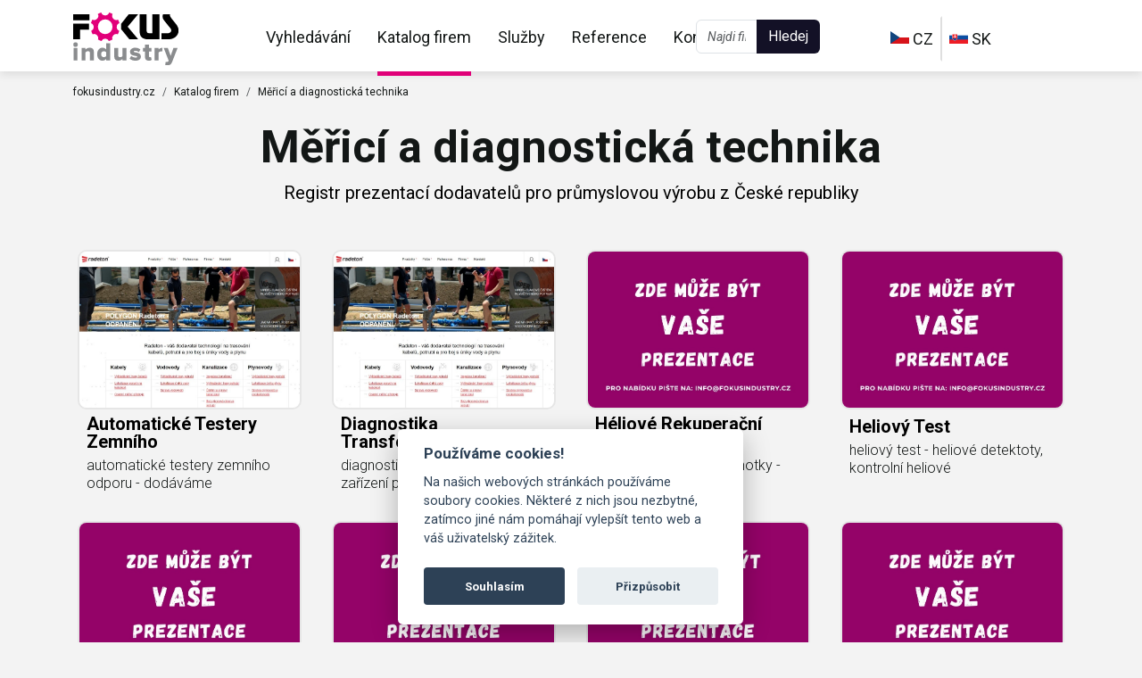

--- FILE ---
content_type: text/html; charset=UTF-8
request_url: https://fokusindustry.cz/katalog/detail/M%C4%9B%C5%99ic%C3%AD%20a%20diagnostick%C3%A1%20technika
body_size: 7770
content:
<!DOCTYPE html>
<html lang="cs" data-lang="cz" data-lang-prefix="">
<head>
    <meta charset="utf-8">
    <meta content="width=device-width, initial-scale=1.0" name="viewport">

        <meta name="author" content="bacu">

    <meta name="keywords" content="Fokus Industry">
<meta name="description" content="Fokus Industry">    <title>Fokus Industry</title>
    <!-- Favicons -->
    <link rel="shortcut icon" href="/web_files/favicon/83.ico" />
    <link rel="shortcut icon" type="image/png" href="/web_files/favicon/83-16x16.png"/>
    <link rel="shortcut icon" type="image/png" href="/web_files/favicon/83-32x32.png"/>

    <link rel="preconnect" href="https://fonts.googleapis.com">
    <link rel="preconnect" href="https://fonts.gstatic.com" crossorigin>
    <link href="https://fonts.googleapis.com/css2?family=Montserrat:ital,wght@0,100..900;1,100..900&family=Roboto:ital,wght@0,100;0,300;0,400;0,500;0,700;0,900;1,100;1,300;1,400;1,500;1,700;1,900&display=swap" rel="stylesheet">

    <meta property="fb:app_id" content="966242223397117" />
    <link rel="shortcut icon" href="/web_files/img/favicon.ico" />

    <!-- Vendor CSS Files -->
    <link href="/web_files/b4_2019/2024/assets/vendor/aos/aos.css" rel="stylesheet">
    <link href="/web_files/b4_2019/2024/assets/vendor/bootstrap/css/bootstrap.min.css" rel="stylesheet">
    <link href="/web_files/b4_2019/2024/assets/vendor/bootstrap-icons/bootstrap-icons.css" rel="stylesheet">
    <link href="/web_files/b4_2019/2024/assets/vendor/boxicons/css/boxicons.min.css" rel="stylesheet">
    <link href="/web_files/b4_2019/2024/assets/vendor/glightbox/css/glightbox.min.css" rel="stylesheet">
    <link href="/web_files/b4_2019/2024/assets/vendor/remixicon/remixicon.css" rel="stylesheet">
    <link href="/web_files/b4_2019/2024/assets/vendor/swiper/swiper-bundle.min.css" rel="stylesheet">

    <!-- Template Main CSS File -->
    <link href="/web_files/b4_2019/2024/assets/css/style.css?2603011200" rel="stylesheet">
        <noscript><iframe src="https://www.googletagmanager.com/ns.html?id=GTM-NSTS97V" height="0" width="0" style="display:none;visibility:hidden"></iframe></noscript>
    
            <!-- Global site tag (gtag.js) - Google Analytics -->
        <script async src="https://www.googletagmanager.com/gtag/js?id=UA-173167718-3"></script>
        <script>
            window.dataLayer = window.dataLayer || [];
            function gtag(){dataLayer.push(arguments);}
            gtag('js', new Date());
            gtag('config', 'UA-173167718-3');
        </script>
        <!-- Google Tag Manager -->
        <script>(function(w,d,s,l,i){w[l]=w[l]||[];w[l].push({'gtm.start':
                    new Date().getTime(),event:'gtm.js'});var f=d.getElementsByTagName(s)[0],j=d.createElement(s),dl=l!='dataLayer'?'&l='+l:'';j.async=true;j.src='https://www.googletagmanager.com/gtm.js?id='+i+dl;f.parentNode.insertBefore(j,f);
            })(window,document,'script','dataLayer','GTM-NSTS97V');
        </script>
        <!-- End Google Tag Manager -->
            <meta name="google-site-verification" content="F2Cv6r_mDr0CYzDmk7poGy90jaO_dZviIVhYfGzjsl4" />
    <meta name="robots" content="index, follow" />

    <!-- Load Facebook SDK for JavaScript -->
    <div id="fb-root"></div>
    <script>(function(d, s, id) {
            var js, fjs = d.getElementsByTagName(s)[0];
            if (d.getElementById(id)) return;
            js = d.createElement(s); js.id = id;
            js.src = "https://connect.facebook.net/en_US/sdk.js#xfbml=1&version=v3.0";
            fjs.parentNode.insertBefore(js, fjs);
        }(document, 'script', 'facebook-jssdk'));
    </script>
</head>

<body>
<!-- ======= Header ======= -->
<header id="header" class="fixed-top">
    <div class="container d-flex align-items-start ">
        <div class="col-sm-2 col-md-2 pull-left mt-1">
            <h1 class="logo">
                    <a href="/" class="logo" alt="" title="">
                        <img class="img-fluid" src="/web_files/b4_2019/2024/assets/svg/focus_logo.svg" alt="" title="">
                    </a>
            </h1>
        </div>

        <div class="col-sm-5 col-md-4 pull-left">
            <nav id="navbar" class="navbar">
                <ul>
                                                <li><a class="nav-link scrollto  focus_" id="navsearch" href="/#hero">Vyhledávání</a></li>
                        <li><a class="nav-link scrollto  active focus_" id="navkatalog" href="/katalog">Katalog firem</a></li>
                        <li><a class="nav-link scrollto  focus_" id="navservice" href="/sluzby">Služby</a></li>
                        <li><a class="nav-link scrollto  focus_" id="navreference" href="/reference" id="articleAll">Reference</a></li>
                        <li><a class="nav-link scrollto  focus_" id="navkontakt" href="/kontakt">Kontakt </a></li>
                    </ul>
                <div class="btn-group mobile-nav-toggle text-end" role="group" aria-label="">
                    <button type="button" id="btnSearch" class="btn btn" style="z-index: 0!important;"><span class="dot"><i class="my lupa"></span></i></button>
                    <button type="button" id="btnMenu" class="btn btn"><i class="bi bi-list mobile-nav-toggle"></i></button>
                </div>
            </nav>
        </div>

        <div class="col-sm-3 col-md-3 pull-right">
            <form class="navbar-form text-center d-none d-xl-block" role="search" id="frmHeaderSrch" action="https://fokusindustry.cz">
                <div class="input-group">
                    <input type="text" class="form-control" placeholder="Najdi firmu nebo obor" name="srch-term" id="srch-term">
                    <div class="input-group-btn"><button class="btn btn-search" type="submit">Hledej</button></div>
                </div>
            </form>
        </div>

        <div class="col-sm-2 col-md-2 pull-right">

            <div class="input-group-btn d-none d-lg-block text-center">
                <nav id="navbar" class="navbar">
                    <ul>
                        <li id="navcz"><a class="nav-link scrollto pr-5" href="https://fokusindustry.cz"> <img style="height:14px;margin-top: -3px;" src="/web_files/b4_2019/2024/assets/svg/cz.svg">&nbsp;CZ</a></li>
                        <li id="navsk"><a class="nav-link scrollto"  href="https://fokusindustry.sk"><img class="pl-5" style="height:14px;margin-top: -3px;" src="/web_files/b4_2019/2024/assets/svg/sk.svg">&nbsp;SK</a></li>
                    </ul>
                </nav>
            </div>
        </div>
    </div>

</header>
<!-- End Header -->

<!--==========================      detail kategborie    ============================-->
<section id="team" class="team">
    <div class="container">
        <nav aria-label="breadcrumb">
            <ol class="breadcrumb">
                <li class="breadcrumb-item"><a href="/">fokusindustry.cz</a></li>
                <li class="breadcrumb-item"><a href="/katalog">Katalog firem</a></li>
                <li class="breadcrumb-item active" aria-current="page"><a href="/katalog/detail/M%C4%9B%C5%99ic%C3%AD+a+diagnostick%C3%A1+technika">Měřicí a diagnostická technika</a></li>

            </ol>
        </nav>

        <div class="section-title">
            <h1>Měřicí a diagnostická technika</h1>
            <p class="text-start">Registr prezentací dodavatelů pro průmyslovou výrobu z České republiky</p>
        </div>

        <div class="row">            <div class="col-lg-3 col-md-3 col-6 d-flex align-items-stretch">
                <div class="member">
                    <div class="member-img">
                        <a title="automatické testery zemního odporu" alt="automatické testery zemního odporu" data-name="automatické testery zemního odporu" href="https://fokusindustry.cz/M%C4%9B%C5%99ic%C3%AD+a+diagnostick%C3%A1+technika/automatick%C3%A9+testery+zemn%C3%ADho+odporu"><img src="/file/show?nl_id=43224" class="img-fluid" alt="automatické testery zemního odporu"></a>
                    </div>
                    <div class="member-info">
                        <h4><a class="text-capitalize" data-name="automatické testery zemního odporu" title="automatické testery zemního odporu" alt="automatické testery zemního odporu" href="https://fokusindustry.cz/M%C4%9B%C5%99ic%C3%AD+a+diagnostick%C3%A1+technika/automatick%C3%A9+testery+zemn%C3%ADho+odporu">automatické testery zemního</a></h4>
                        <a data-name="automatické testery zemního odporu" title="automatické testery zemního odporu" alt="automatické testery zemního odporu" href="https://fokusindustry.cz/M%C4%9B%C5%99ic%C3%AD+a+diagnostick%C3%A1+technika/automatick%C3%A9+testery+zemn%C3%ADho+odporu">automatické testery zemního odporu - dodáváme</a>
                    </div>
                </div>
            </div>
                        <div class="col-lg-3 col-md-3 col-6 d-flex align-items-stretch">
                <div class="member">
                    <div class="member-img">
                        <a title="diagnostika transformátorů" alt="diagnostika transformátorů" data-name="diagnostika transformátorů" href="https://fokusindustry.cz/M%C4%9B%C5%99ic%C3%AD+a+diagnostick%C3%A1+technika/diagnostika+transform%C3%A1tor%C5%AF"><img src="/file/show?nl_id=43224" class="img-fluid" alt="diagnostika transformátorů"></a>
                    </div>
                    <div class="member-info">
                        <h4><a class="text-capitalize" data-name="diagnostika transformátorů" title="diagnostika transformátorů" alt="diagnostika transformátorů" href="https://fokusindustry.cz/M%C4%9B%C5%99ic%C3%AD+a+diagnostick%C3%A1+technika/diagnostika+transform%C3%A1tor%C5%AF">diagnostika transformátorů</a></h4>
                        <a data-name="diagnostika transformátorů" title="diagnostika transformátorů" alt="diagnostika transformátorů" href="https://fokusindustry.cz/M%C4%9B%C5%99ic%C3%AD+a+diagnostick%C3%A1+technika/diagnostika+transform%C3%A1tor%C5%AF">diagnostika transformátorů - zařízení pro diagnostiku</a>
                    </div>
                </div>
            </div>
                        <div class="col-lg-3 col-md-3 col-6 d-flex align-items-stretch">
                <div class="member">
                    <div class="member-img">
                        <a title="héliové rekuperační jednotky" alt="héliové rekuperační jednotky" data-name="héliové rekuperační jednotky" href="https://fokusindustry.cz/M%C4%9B%C5%99ic%C3%AD+a+diagnostick%C3%A1+technika/h%C3%A9liov%C3%A9+rekupera%C4%8Dn%C3%AD+jednotky"><img src="/file/show?nl_id=44051" class="img-fluid" alt="héliové rekuperační jednotky"></a>
                    </div>
                    <div class="member-info">
                        <h4><a class="text-capitalize" data-name="héliové rekuperační jednotky" title="héliové rekuperační jednotky" alt="héliové rekuperační jednotky" href="https://fokusindustry.cz/M%C4%9B%C5%99ic%C3%AD+a+diagnostick%C3%A1+technika/h%C3%A9liov%C3%A9+rekupera%C4%8Dn%C3%AD+jednotky">héliové rekuperační jednotky</a></h4>
                        <a data-name="héliové rekuperační jednotky" title="héliové rekuperační jednotky" alt="héliové rekuperační jednotky" href="https://fokusindustry.cz/M%C4%9B%C5%99ic%C3%AD+a+diagnostick%C3%A1+technika/h%C3%A9liov%C3%A9+rekupera%C4%8Dn%C3%AD+jednotky">héliové rekuperační jednotky - vysoce účinné</a>
                    </div>
                </div>
            </div>
                        <div class="col-lg-3 col-md-3 col-6 d-flex align-items-stretch">
                <div class="member">
                    <div class="member-img">
                        <a title="heliový test" alt="heliový test" data-name="heliový test" href="https://fokusindustry.cz/M%C4%9B%C5%99ic%C3%AD+a+diagnostick%C3%A1+technika/heliov%C3%BD+test"><img src="/file/show?nl_id=44051" class="img-fluid" alt="heliový test"></a>
                    </div>
                    <div class="member-info">
                        <h4><a class="text-capitalize" data-name="heliový test" title="heliový test" alt="heliový test" href="https://fokusindustry.cz/M%C4%9B%C5%99ic%C3%AD+a+diagnostick%C3%A1+technika/heliov%C3%BD+test">heliový test</a></h4>
                        <a data-name="heliový test" title="heliový test" alt="heliový test" href="https://fokusindustry.cz/M%C4%9B%C5%99ic%C3%AD+a+diagnostick%C3%A1+technika/heliov%C3%BD+test">heliový test - heliové detektoty, kontrolní heliové</a>
                    </div>
                </div>
            </div>
            </div><div class="row">            <div class="col-lg-3 col-md-3 col-6 d-flex align-items-stretch">
                <div class="member">
                    <div class="member-img">
                        <a title="kontrola těsnosti - netěsnosti" alt="kontrola těsnosti - netěsnosti" data-name="kontrola těsnosti - netěsnosti" href="https://fokusindustry.cz/M%C4%9B%C5%99ic%C3%AD+a+diagnostick%C3%A1+technika/kontrola+t%C4%9Bsnosti+-+net%C4%9Bsnosti"><img src="/file/show?nl_id=44051" class="img-fluid" alt="kontrola těsnosti - netěsnosti"></a>
                    </div>
                    <div class="member-info">
                        <h4><a class="text-capitalize" data-name="kontrola těsnosti - netěsnosti" title="kontrola těsnosti - netěsnosti" alt="kontrola těsnosti - netěsnosti" href="https://fokusindustry.cz/M%C4%9B%C5%99ic%C3%AD+a+diagnostick%C3%A1+technika/kontrola+t%C4%9Bsnosti+-+net%C4%9Bsnosti">kontrola těsnosti - netěsnosti</a></h4>
                        <a data-name="kontrola těsnosti - netěsnosti" title="kontrola těsnosti - netěsnosti" alt="kontrola těsnosti - netěsnosti" href="https://fokusindustry.cz/M%C4%9B%C5%99ic%C3%AD+a+diagnostick%C3%A1+technika/kontrola+t%C4%9Bsnosti+-+net%C4%9Bsnosti">kontrola těsnosti - nedestruktivní kontrola těsnosti a</a>
                    </div>
                </div>
            </div>
                        <div class="col-lg-3 col-md-3 col-6 d-flex align-items-stretch">
                <div class="member">
                    <div class="member-img">
                        <a title="měření drsnosti povrchu" alt="měření drsnosti povrchu" data-name="měření drsnosti povrchu" href="https://fokusindustry.cz/M%C4%9B%C5%99ic%C3%AD+a+diagnostick%C3%A1+technika/m%C4%9B%C5%99en%C3%AD+drsnosti+povrchu"><img src="/file/show?nl_id=44051" class="img-fluid" alt="měření drsnosti povrchu"></a>
                    </div>
                    <div class="member-info">
                        <h4><a class="text-capitalize" data-name="měření drsnosti povrchu" title="měření drsnosti povrchu" alt="měření drsnosti povrchu" href="https://fokusindustry.cz/M%C4%9B%C5%99ic%C3%AD+a+diagnostick%C3%A1+technika/m%C4%9B%C5%99en%C3%AD+drsnosti+povrchu">měření drsnosti povrchu</a></h4>
                        <a data-name="měření drsnosti povrchu" title="měření drsnosti povrchu" alt="měření drsnosti povrchu" href="https://fokusindustry.cz/M%C4%9B%C5%99ic%C3%AD+a+diagnostick%C3%A1+technika/m%C4%9B%C5%99en%C3%AD+drsnosti+povrchu">měření drsnosti povrchu - systém měření drsnosti</a>
                    </div>
                </div>
            </div>
                        <div class="col-lg-3 col-md-3 col-6 d-flex align-items-stretch">
                <div class="member">
                    <div class="member-img">
                        <a title="měření hustoty" alt="měření hustoty" data-name="měření hustoty" href="https://fokusindustry.cz/M%C4%9B%C5%99ic%C3%AD+a+diagnostick%C3%A1+technika/m%C4%9B%C5%99en%C3%AD+hustoty"><img src="/file/show?nl_id=44051" class="img-fluid" alt="měření hustoty"></a>
                    </div>
                    <div class="member-info">
                        <h4><a class="text-capitalize" data-name="měření hustoty" title="měření hustoty" alt="měření hustoty" href="https://fokusindustry.cz/M%C4%9B%C5%99ic%C3%AD+a+diagnostick%C3%A1+technika/m%C4%9B%C5%99en%C3%AD+hustoty">měření hustoty</a></h4>
                        <a data-name="měření hustoty" title="měření hustoty" alt="měření hustoty" href="https://fokusindustry.cz/M%C4%9B%C5%99ic%C3%AD+a+diagnostick%C3%A1+technika/m%C4%9B%C5%99en%C3%AD+hustoty">měření hustoty - průmyslové měření hustoty</a>
                    </div>
                </div>
            </div>
                        <div class="col-lg-3 col-md-3 col-6 d-flex align-items-stretch">
                <div class="member">
                    <div class="member-img">
                        <a title="měření kroutícího momentu" alt="měření kroutícího momentu" data-name="měření kroutícího momentu" href="https://fokusindustry.cz/M%C4%9B%C5%99ic%C3%AD+a+diagnostick%C3%A1+technika/m%C4%9B%C5%99en%C3%AD+krout%C3%ADc%C3%ADho+momentu"><img src="/file/show?nl_id=44051" class="img-fluid" alt="měření kroutícího momentu"></a>
                    </div>
                    <div class="member-info">
                        <h4><a class="text-capitalize" data-name="měření kroutícího momentu" title="měření kroutícího momentu" alt="měření kroutícího momentu" href="https://fokusindustry.cz/M%C4%9B%C5%99ic%C3%AD+a+diagnostick%C3%A1+technika/m%C4%9B%C5%99en%C3%AD+krout%C3%ADc%C3%ADho+momentu">měření kroutícího momentu</a></h4>
                        <a data-name="měření kroutícího momentu" title="měření kroutícího momentu" alt="měření kroutícího momentu" href="https://fokusindustry.cz/M%C4%9B%C5%99ic%C3%AD+a+diagnostick%C3%A1+technika/m%C4%9B%C5%99en%C3%AD+krout%C3%ADc%C3%ADho+momentu">kroutící moment - měření kroutícího momentu</a>
                    </div>
                </div>
            </div>
            </div><div class="row">            <div class="col-lg-3 col-md-3 col-6 d-flex align-items-stretch">
                <div class="member">
                    <div class="member-img">
                        <a title="měření přímosti" alt="měření přímosti" data-name="měření přímosti" href="https://fokusindustry.cz/M%C4%9B%C5%99ic%C3%AD+a+diagnostick%C3%A1+technika/m%C4%9B%C5%99en%C3%AD+p%C5%99%C3%ADmosti"><img src="/file/show?nl_id=44051" class="img-fluid" alt="měření přímosti"></a>
                    </div>
                    <div class="member-info">
                        <h4><a class="text-capitalize" data-name="měření přímosti" title="měření přímosti" alt="měření přímosti" href="https://fokusindustry.cz/M%C4%9B%C5%99ic%C3%AD+a+diagnostick%C3%A1+technika/m%C4%9B%C5%99en%C3%AD+p%C5%99%C3%ADmosti">měření přímosti</a></h4>
                        <a data-name="měření přímosti" title="měření přímosti" alt="měření přímosti" href="https://fokusindustry.cz/M%C4%9B%C5%99ic%C3%AD+a+diagnostick%C3%A1+technika/m%C4%9B%C5%99en%C3%AD+p%C5%99%C3%ADmosti">měření přímosti - přístroje pro měření přímosti</a>
                    </div>
                </div>
            </div>
                        <div class="col-lg-3 col-md-3 col-6 d-flex align-items-stretch">
                <div class="member">
                    <div class="member-img">
                        <a title="měření síly" alt="měření síly" data-name="měření síly" href="https://fokusindustry.cz/M%C4%9B%C5%99ic%C3%AD+a+diagnostick%C3%A1+technika/m%C4%9B%C5%99en%C3%AD+s%C3%ADly"><img src="/file/show?nl_id=44051" class="img-fluid" alt="měření síly"></a>
                    </div>
                    <div class="member-info">
                        <h4><a class="text-capitalize" data-name="měření síly" title="měření síly" alt="měření síly" href="https://fokusindustry.cz/M%C4%9B%C5%99ic%C3%AD+a+diagnostick%C3%A1+technika/m%C4%9B%C5%99en%C3%AD+s%C3%ADly">měření síly</a></h4>
                        <a data-name="měření síly" title="měření síly" alt="měření síly" href="https://fokusindustry.cz/M%C4%9B%C5%99ic%C3%AD+a+diagnostick%C3%A1+technika/m%C4%9B%C5%99en%C3%AD+s%C3%ADly">měření síly - senzory pro měření síly, přesné</a>
                    </div>
                </div>
            </div>
                        <div class="col-lg-3 col-md-3 col-6 d-flex align-items-stretch">
                <div class="member">
                    <div class="member-img">
                        <a title="měřiče tlaku krve" alt="měřiče tlaku krve" data-name="měřiče tlaku krve" href="https://fokusindustry.cz/M%C4%9B%C5%99ic%C3%AD+a+diagnostick%C3%A1+technika/m%C4%9B%C5%99i%C4%8De+tlaku+krve"><img src="/file/show?nl_id=44051" class="img-fluid" alt="měřiče tlaku krve"></a>
                    </div>
                    <div class="member-info">
                        <h4><a class="text-capitalize" data-name="měřiče tlaku krve" title="měřiče tlaku krve" alt="měřiče tlaku krve" href="https://fokusindustry.cz/M%C4%9B%C5%99ic%C3%AD+a+diagnostick%C3%A1+technika/m%C4%9B%C5%99i%C4%8De+tlaku+krve">měřiče tlaku krve</a></h4>
                        <a data-name="měřiče tlaku krve" title="měřiče tlaku krve" alt="měřiče tlaku krve" href="https://fokusindustry.cz/M%C4%9B%C5%99ic%C3%AD+a+diagnostick%C3%A1+technika/m%C4%9B%C5%99i%C4%8De+tlaku+krve">měřiče tlaku krve - kvalitní měřiče pro měření</a>
                    </div>
                </div>
            </div>
                        <div class="col-lg-3 col-md-3 col-6 d-flex align-items-stretch">
                <div class="member">
                    <div class="member-img">
                        <a title="měřící přístroje" alt="měřící přístroje" data-name="měřící přístroje" href="https://fokusindustry.cz/M%C4%9B%C5%99ic%C3%AD+a+diagnostick%C3%A1+technika/m%C4%9B%C5%99%C3%ADc%C3%AD+p%C5%99%C3%ADstroje"><img src="/file/show?nl_id=44051" class="img-fluid" alt="měřící přístroje"></a>
                    </div>
                    <div class="member-info">
                        <h4><a class="text-capitalize" data-name="měřící přístroje" title="měřící přístroje" alt="měřící přístroje" href="https://fokusindustry.cz/M%C4%9B%C5%99ic%C3%AD+a+diagnostick%C3%A1+technika/m%C4%9B%C5%99%C3%ADc%C3%AD+p%C5%99%C3%ADstroje">měřící přístroje</a></h4>
                        <a data-name="měřící přístroje" title="měřící přístroje" alt="měřící přístroje" href="https://fokusindustry.cz/M%C4%9B%C5%99ic%C3%AD+a+diagnostick%C3%A1+technika/m%C4%9B%C5%99%C3%ADc%C3%AD+p%C5%99%C3%ADstroje">měřící přístroje - přesné měřící přístroje</a>
                    </div>
                </div>
            </div>
            </div><div class="row">            <div class="col-lg-3 col-md-3 col-6 d-flex align-items-stretch">
                <div class="member">
                    <div class="member-img">
                        <a title="měřící technika" alt="měřící technika" data-name="měřící technika" href="https://fokusindustry.cz/M%C4%9B%C5%99ic%C3%AD+a+diagnostick%C3%A1+technika/m%C4%9B%C5%99%C3%ADc%C3%AD+technika"><img src="/file/show?nl_id=44051" class="img-fluid" alt="měřící technika"></a>
                    </div>
                    <div class="member-info">
                        <h4><a class="text-capitalize" data-name="měřící technika" title="měřící technika" alt="měřící technika" href="https://fokusindustry.cz/M%C4%9B%C5%99ic%C3%AD+a+diagnostick%C3%A1+technika/m%C4%9B%C5%99%C3%ADc%C3%AD+technika">měřící technika</a></h4>
                        <a data-name="měřící technika" title="měřící technika" alt="měřící technika" href="https://fokusindustry.cz/M%C4%9B%C5%99ic%C3%AD+a+diagnostick%C3%A1+technika/m%C4%9B%C5%99%C3%ADc%C3%AD+technika">měřící technika - komplexní měřící technika</a>
                    </div>
                </div>
            </div>
                        <div class="col-lg-3 col-md-3 col-6 d-flex align-items-stretch">
                <div class="member">
                    <div class="member-img">
                        <a title="měřící vozy pro vyhledávání kabelových poruch" alt="měřící vozy pro vyhledávání kabelových poruch" data-name="měřící vozy pro vyhledávání kabelových poruch" href="https://fokusindustry.cz/M%C4%9B%C5%99ic%C3%AD+a+diagnostick%C3%A1+technika/m%C4%9B%C5%99%C3%ADc%C3%AD+vozy+pro+vyhled%C3%A1v%C3%A1n%C3%AD+kabelov%C3%BDch+poruch"><img src="/file/show?nl_id=43224" class="img-fluid" alt="měřící vozy pro vyhledávání kabelových poruch"></a>
                    </div>
                    <div class="member-info">
                        <h4><a class="text-capitalize" data-name="měřící vozy pro vyhledávání kabelových poruch" title="měřící vozy pro vyhledávání kabelových poruch" alt="měřící vozy pro vyhledávání kabelových poruch" href="https://fokusindustry.cz/M%C4%9B%C5%99ic%C3%AD+a+diagnostick%C3%A1+technika/m%C4%9B%C5%99%C3%ADc%C3%AD+vozy+pro+vyhled%C3%A1v%C3%A1n%C3%AD+kabelov%C3%BDch+poruch">měřící vozy pro</a></h4>
                        <a data-name="měřící vozy pro vyhledávání kabelových poruch" title="měřící vozy pro vyhledávání kabelových poruch" alt="měřící vozy pro vyhledávání kabelových poruch" href="https://fokusindustry.cz/M%C4%9B%C5%99ic%C3%AD+a+diagnostick%C3%A1+technika/m%C4%9B%C5%99%C3%ADc%C3%AD+vozy+pro+vyhled%C3%A1v%C3%A1n%C3%AD+kabelov%C3%BDch+poruch">měřící vozy pro vyhledávání kabelových poruch</a>
                    </div>
                </div>
            </div>
                        <div class="col-lg-3 col-md-3 col-6 d-flex align-items-stretch">
                <div class="member">
                    <div class="member-img">
                        <a title="měřící zařízení" alt="měřící zařízení" data-name="měřící zařízení" href="https://fokusindustry.cz/M%C4%9B%C5%99ic%C3%AD+a+diagnostick%C3%A1+technika/m%C4%9B%C5%99%C3%ADc%C3%AD+za%C5%99%C3%ADzen%C3%AD"><img src="/file/show?nl_id=44051" class="img-fluid" alt="měřící zařízení"></a>
                    </div>
                    <div class="member-info">
                        <h4><a class="text-capitalize" data-name="měřící zařízení" title="měřící zařízení" alt="měřící zařízení" href="https://fokusindustry.cz/M%C4%9B%C5%99ic%C3%AD+a+diagnostick%C3%A1+technika/m%C4%9B%C5%99%C3%ADc%C3%AD+za%C5%99%C3%ADzen%C3%AD">měřící zařízení</a></h4>
                        <a data-name="měřící zařízení" title="měřící zařízení" alt="měřící zařízení" href="https://fokusindustry.cz/M%C4%9B%C5%99ic%C3%AD+a+diagnostick%C3%A1+technika/m%C4%9B%C5%99%C3%ADc%C3%AD+za%C5%99%C3%ADzen%C3%AD">měřící zařízení - profesionální měřící</a>
                    </div>
                </div>
            </div>
                        <div class="col-lg-3 col-md-3 col-6 d-flex align-items-stretch">
                <div class="member">
                    <div class="member-img">
                        <a title="metoda poklesu tlaku" alt="metoda poklesu tlaku" data-name="metoda poklesu tlaku" href="https://fokusindustry.cz/M%C4%9B%C5%99ic%C3%AD+a+diagnostick%C3%A1+technika/metoda+poklesu+tlaku"><img src="/file/show?nl_id=44051" class="img-fluid" alt="metoda poklesu tlaku"></a>
                    </div>
                    <div class="member-info">
                        <h4><a class="text-capitalize" data-name="metoda poklesu tlaku" title="metoda poklesu tlaku" alt="metoda poklesu tlaku" href="https://fokusindustry.cz/M%C4%9B%C5%99ic%C3%AD+a+diagnostick%C3%A1+technika/metoda+poklesu+tlaku">metoda poklesu tlaku</a></h4>
                        <a data-name="metoda poklesu tlaku" title="metoda poklesu tlaku" alt="metoda poklesu tlaku" href="https://fokusindustry.cz/M%C4%9B%C5%99ic%C3%AD+a+diagnostick%C3%A1+technika/metoda+poklesu+tlaku">metoda poklesu tlaku - testování těsnosti metodou</a>
                    </div>
                </div>
            </div>
            </div><div class="row">            <div class="col-lg-3 col-md-3 col-6 d-flex align-items-stretch">
                <div class="member">
                    <div class="member-img">
                        <a title="mikroohmetry" alt="mikroohmetry" data-name="mikroohmetry" href="https://fokusindustry.cz/M%C4%9B%C5%99ic%C3%AD+a+diagnostick%C3%A1+technika/mikroohmetry"><img src="/file/show?nl_id=44051" class="img-fluid" alt="mikroohmetry"></a>
                    </div>
                    <div class="member-info">
                        <h4><a class="text-capitalize" data-name="mikroohmetry" title="mikroohmetry" alt="mikroohmetry" href="https://fokusindustry.cz/M%C4%9B%C5%99ic%C3%AD+a+diagnostick%C3%A1+technika/mikroohmetry">mikroohmetry</a></h4>
                        <a data-name="mikroohmetry" title="mikroohmetry" alt="mikroohmetry" href="https://fokusindustry.cz/M%C4%9B%C5%99ic%C3%AD+a+diagnostick%C3%A1+technika/mikroohmetry">mikroohmetry - průmyslové mikroohmetry</a>
                    </div>
                </div>
            </div>
                        <div class="col-lg-3 col-md-3 col-6 d-flex align-items-stretch">
                <div class="member">
                    <div class="member-img">
                        <a title="osciloskopy" alt="osciloskopy" data-name="osciloskopy" href="https://fokusindustry.cz/M%C4%9B%C5%99ic%C3%AD+a+diagnostick%C3%A1+technika/osciloskopy"><img src="/file/show?nl_id=44051" class="img-fluid" alt="osciloskopy"></a>
                    </div>
                    <div class="member-info">
                        <h4><a class="text-capitalize" data-name="osciloskopy" title="osciloskopy" alt="osciloskopy" href="https://fokusindustry.cz/M%C4%9B%C5%99ic%C3%AD+a+diagnostick%C3%A1+technika/osciloskopy">osciloskopy</a></h4>
                        <a data-name="osciloskopy" title="osciloskopy" alt="osciloskopy" href="https://fokusindustry.cz/M%C4%9B%C5%99ic%C3%AD+a+diagnostick%C3%A1+technika/osciloskopy">osciloskopy - průmyslové osciloskopy</a>
                    </div>
                </div>
            </div>
                        <div class="col-lg-3 col-md-3 col-6 d-flex align-items-stretch">
                <div class="member">
                    <div class="member-img">
                        <a title="panelové měřící přístroje" alt="panelové měřící přístroje" data-name="panelové měřící přístroje" href="https://fokusindustry.cz/M%C4%9B%C5%99ic%C3%AD+a+diagnostick%C3%A1+technika/panelov%C3%A9+m%C4%9B%C5%99%C3%ADc%C3%AD+p%C5%99%C3%ADstroje"><img src="/file/show?nl_id=44051" class="img-fluid" alt="panelové měřící přístroje"></a>
                    </div>
                    <div class="member-info">
                        <h4><a class="text-capitalize" data-name="panelové měřící přístroje" title="panelové měřící přístroje" alt="panelové měřící přístroje" href="https://fokusindustry.cz/M%C4%9B%C5%99ic%C3%AD+a+diagnostick%C3%A1+technika/panelov%C3%A9+m%C4%9B%C5%99%C3%ADc%C3%AD+p%C5%99%C3%ADstroje">panelové měřící přístroje</a></h4>
                        <a data-name="panelové měřící přístroje" title="panelové měřící přístroje" alt="panelové měřící přístroje" href="https://fokusindustry.cz/M%C4%9B%C5%99ic%C3%AD+a+diagnostick%C3%A1+technika/panelov%C3%A9+m%C4%9B%C5%99%C3%ADc%C3%AD+p%C5%99%C3%ADstroje">panelové měřící přístroje - analogové</a>
                    </div>
                </div>
            </div>
                        <div class="col-lg-3 col-md-3 col-6 d-flex align-items-stretch">
                <div class="member">
                    <div class="member-img">
                        <a title="profesionální termokamery" alt="profesionální termokamery" data-name="profesionální termokamery" href="https://fokusindustry.cz/M%C4%9B%C5%99ic%C3%AD+a+diagnostick%C3%A1+technika/profesion%C3%A1ln%C3%AD+termokamery"><img src="/file/show?nl_id=37681" class="img-fluid" alt="profesionální termokamery"></a>
                    </div>
                    <div class="member-info">
                        <h4><a class="text-capitalize" data-name="profesionální termokamery" title="profesionální termokamery" alt="profesionální termokamery" href="https://fokusindustry.cz/M%C4%9B%C5%99ic%C3%AD+a+diagnostick%C3%A1+technika/profesion%C3%A1ln%C3%AD+termokamery">profesionální termokamery</a></h4>
                        <a data-name="profesionální termokamery" title="profesionální termokamery" alt="profesionální termokamery" href="https://fokusindustry.cz/M%C4%9B%C5%99ic%C3%AD+a+diagnostick%C3%A1+technika/profesion%C3%A1ln%C3%AD+termokamery">Profesionální termokamery - termokamery pro</a>
                    </div>
                </div>
            </div>
            </div><div class="row">            <div class="col-lg-3 col-md-3 col-6 d-flex align-items-stretch">
                <div class="member">
                    <div class="member-img">
                        <a title="průmyslové analyzátory" alt="průmyslové analyzátory" data-name="průmyslové analyzátory" href="https://fokusindustry.cz/M%C4%9B%C5%99ic%C3%AD+a+diagnostick%C3%A1+technika/pr%C5%AFmyslov%C3%A9+analyz%C3%A1tory"><img src="/file/show?nl_id=34778" class="img-fluid" alt="průmyslové analyzátory"></a>
                    </div>
                    <div class="member-info">
                        <h4><a class="text-capitalize" data-name="průmyslové analyzátory" title="průmyslové analyzátory" alt="průmyslové analyzátory" href="https://fokusindustry.cz/M%C4%9B%C5%99ic%C3%AD+a+diagnostick%C3%A1+technika/pr%C5%AFmyslov%C3%A9+analyz%C3%A1tory">průmyslové analyzátory</a></h4>
                        <a data-name="průmyslové analyzátory" title="průmyslové analyzátory" alt="průmyslové analyzátory" href="https://fokusindustry.cz/M%C4%9B%C5%99ic%C3%AD+a+diagnostick%C3%A1+technika/pr%C5%AFmyslov%C3%A9+analyz%C3%A1tory">průmyslové analyzátory</a>
                    </div>
                </div>
            </div>
                        <div class="col-lg-3 col-md-3 col-6 d-flex align-items-stretch">
                <div class="member">
                    <div class="member-img">
                        <a title="průmyslové termokamery" alt="průmyslové termokamery" data-name="průmyslové termokamery" href="https://fokusindustry.cz/M%C4%9B%C5%99ic%C3%AD+a+diagnostick%C3%A1+technika/pr%C5%AFmyslov%C3%A9+termokamery"><img src="/file/show?nl_id=37684" class="img-fluid" alt="průmyslové termokamery"></a>
                    </div>
                    <div class="member-info">
                        <h4><a class="text-capitalize" data-name="průmyslové termokamery" title="průmyslové termokamery" alt="průmyslové termokamery" href="https://fokusindustry.cz/M%C4%9B%C5%99ic%C3%AD+a+diagnostick%C3%A1+technika/pr%C5%AFmyslov%C3%A9+termokamery">průmyslové termokamery</a></h4>
                        <a data-name="průmyslové termokamery" title="průmyslové termokamery" alt="průmyslové termokamery" href="https://fokusindustry.cz/M%C4%9B%C5%99ic%C3%AD+a+diagnostick%C3%A1+technika/pr%C5%AFmyslov%C3%A9+termokamery">průmyslové termokamery - přesné termokamery pro</a>
                    </div>
                </div>
            </div>
                        <div class="col-lg-3 col-md-3 col-6 d-flex align-items-stretch">
                <div class="member">
                    <div class="member-img">
                        <a title="snímače tlaku" alt="snímače tlaku" data-name="snímače tlaku" href="https://fokusindustry.cz/M%C4%9B%C5%99ic%C3%AD+a+diagnostick%C3%A1+technika/sn%C3%ADma%C4%8De+tlaku"><img src="/file/show?nl_id=33109" class="img-fluid" alt="snímače tlaku"></a>
                    </div>
                    <div class="member-info">
                        <h4><a class="text-capitalize" data-name="snímače tlaku" title="snímače tlaku" alt="snímače tlaku" href="https://fokusindustry.cz/M%C4%9B%C5%99ic%C3%AD+a+diagnostick%C3%A1+technika/sn%C3%ADma%C4%8De+tlaku">snímače tlaku</a></h4>
                        <a data-name="snímače tlaku" title="snímače tlaku" alt="snímače tlaku" href="https://fokusindustry.cz/M%C4%9B%C5%99ic%C3%AD+a+diagnostick%C3%A1+technika/sn%C3%ADma%C4%8De+tlaku">snímače tlaku - průmyslové snímače tlaku</a>
                    </div>
                </div>
            </div>
                        <div class="col-lg-3 col-md-3 col-6 d-flex align-items-stretch">
                <div class="member">
                    <div class="member-img">
                        <a title="SPC počítače" alt="SPC počítače" data-name="SPC počítače" href="https://fokusindustry.cz/M%C4%9B%C5%99ic%C3%AD+a+diagnostick%C3%A1+technika/SPC+po%C4%8D%C3%ADta%C4%8De"><img src="/file/show?nl_id=44051" class="img-fluid" alt="SPC počítače"></a>
                    </div>
                    <div class="member-info">
                        <h4><a class="text-capitalize" data-name="SPC počítače" title="SPC počítače" alt="SPC počítače" href="https://fokusindustry.cz/M%C4%9B%C5%99ic%C3%AD+a+diagnostick%C3%A1+technika/SPC+po%C4%8D%C3%ADta%C4%8De">SPC počítače</a></h4>
                        <a data-name="SPC počítače" title="SPC počítače" alt="SPC počítače" href="https://fokusindustry.cz/M%C4%9B%C5%99ic%C3%AD+a+diagnostick%C3%A1+technika/SPC+po%C4%8D%C3%ADta%C4%8De">SPC počítače - průmyslové SPC počítače</a>
                    </div>
                </div>
            </div>
            </div><div class="row">            <div class="col-lg-3 col-md-3 col-6 d-flex align-items-stretch">
                <div class="member">
                    <div class="member-img">
                        <a title="telemetrie" alt="telemetrie" data-name="telemetrie" href="https://fokusindustry.cz/M%C4%9B%C5%99ic%C3%AD+a+diagnostick%C3%A1+technika/telemetrie"><img src="/file/show?nl_id=44051" class="img-fluid" alt="telemetrie"></a>
                    </div>
                    <div class="member-info">
                        <h4><a class="text-capitalize" data-name="telemetrie" title="telemetrie" alt="telemetrie" href="https://fokusindustry.cz/M%C4%9B%C5%99ic%C3%AD+a+diagnostick%C3%A1+technika/telemetrie">telemetrie</a></h4>
                        <a data-name="telemetrie" title="telemetrie" alt="telemetrie" href="https://fokusindustry.cz/M%C4%9B%C5%99ic%C3%AD+a+diagnostick%C3%A1+technika/telemetrie">telemetrie - telemetrické systémy a telemetrie</a>
                    </div>
                </div>
            </div>
                        <div class="col-lg-3 col-md-3 col-6 d-flex align-items-stretch">
                <div class="member">
                    <div class="member-img">
                        <a title="termografické kamery" alt="termografické kamery" data-name="termografické kamery" href="https://fokusindustry.cz/M%C4%9B%C5%99ic%C3%AD+a+diagnostick%C3%A1+technika/termografick%C3%A9+kamery"><img src="/file/show?nl_id=37523" class="img-fluid" alt="termografické kamery"></a>
                    </div>
                    <div class="member-info">
                        <h4><a class="text-capitalize" data-name="termografické kamery" title="termografické kamery" alt="termografické kamery" href="https://fokusindustry.cz/M%C4%9B%C5%99ic%C3%AD+a+diagnostick%C3%A1+technika/termografick%C3%A9+kamery">termografické kamery</a></h4>
                        <a data-name="termografické kamery" title="termografické kamery" alt="termografické kamery" href="https://fokusindustry.cz/M%C4%9B%C5%99ic%C3%AD+a+diagnostick%C3%A1+technika/termografick%C3%A9+kamery">termografické kamery - průmyslové termografické kamery </a>
                    </div>
                </div>
            </div>
                        <div class="col-lg-3 col-md-3 col-6 d-flex align-items-stretch">
                <div class="member">
                    <div class="member-img">
                        <a title="termovizní kamery" alt="termovizní kamery" data-name="termovizní kamery" href="https://fokusindustry.cz/M%C4%9B%C5%99ic%C3%AD+a+diagnostick%C3%A1+technika/termovizn%C3%AD+kamery"><img src="/file/show?nl_id=37806" class="img-fluid" alt="termovizní kamery"></a>
                    </div>
                    <div class="member-info">
                        <h4><a class="text-capitalize" data-name="termovizní kamery" title="termovizní kamery" alt="termovizní kamery" href="https://fokusindustry.cz/M%C4%9B%C5%99ic%C3%AD+a+diagnostick%C3%A1+technika/termovizn%C3%AD+kamery">termovizní kamery</a></h4>
                        <a data-name="termovizní kamery" title="termovizní kamery" alt="termovizní kamery" href="https://fokusindustry.cz/M%C4%9B%C5%99ic%C3%AD+a+diagnostick%C3%A1+technika/termovizn%C3%AD+kamery">termovizní kamery - snímací kamery pro termovizní</a>
                    </div>
                </div>
            </div>
                        <div class="col-lg-3 col-md-3 col-6 d-flex align-items-stretch">
                <div class="member">
                    <div class="member-img">
                        <a title="testery přechodových odporů" alt="testery přechodových odporů" data-name="testery přechodových odporů" href="https://fokusindustry.cz/M%C4%9B%C5%99ic%C3%AD+a+diagnostick%C3%A1+technika/testery+p%C5%99echodov%C3%BDch+odpor%C5%AF"><img src="/file/show?nl_id=43224" class="img-fluid" alt="testery přechodových odporů"></a>
                    </div>
                    <div class="member-info">
                        <h4><a class="text-capitalize" data-name="testery přechodových odporů" title="testery přechodových odporů" alt="testery přechodových odporů" href="https://fokusindustry.cz/M%C4%9B%C5%99ic%C3%AD+a+diagnostick%C3%A1+technika/testery+p%C5%99echodov%C3%BDch+odpor%C5%AF">testery přechodových odporů</a></h4>
                        <a data-name="testery přechodových odporů" title="testery přechodových odporů" alt="testery přechodových odporů" href="https://fokusindustry.cz/M%C4%9B%C5%99ic%C3%AD+a+diagnostick%C3%A1+technika/testery+p%C5%99echodov%C3%BDch+odpor%C5%AF">tester přechodového odporu - testery přechodových</a>
                    </div>
                </div>
            </div>
            </div><div class="row">            <div class="col-lg-3 col-md-3 col-6 d-flex align-items-stretch">
                <div class="member">
                    <div class="member-img">
                        <a title="testovaní elektrické pevnosti olejů" alt="testovaní elektrické pevnosti olejů" data-name="testovaní elektrické pevnosti olejů" href="https://fokusindustry.cz/M%C4%9B%C5%99ic%C3%AD+a+diagnostick%C3%A1+technika/testovan%C3%AD+elektrick%C3%A9+pevnosti+olej%C5%AF"><img src="/file/show?nl_id=44051" class="img-fluid" alt="testovaní elektrické pevnosti olejů"></a>
                    </div>
                    <div class="member-info">
                        <h4><a class="text-capitalize" data-name="testovaní elektrické pevnosti olejů" title="testovaní elektrické pevnosti olejů" alt="testovaní elektrické pevnosti olejů" href="https://fokusindustry.cz/M%C4%9B%C5%99ic%C3%AD+a+diagnostick%C3%A1+technika/testovan%C3%AD+elektrick%C3%A9+pevnosti+olej%C5%AF">testovaní elektrické pevnosti</a></h4>
                        <a data-name="testovaní elektrické pevnosti olejů" title="testovaní elektrické pevnosti olejů" alt="testovaní elektrické pevnosti olejů" href="https://fokusindustry.cz/M%C4%9B%C5%99ic%C3%AD+a+diagnostick%C3%A1+technika/testovan%C3%AD+elektrick%C3%A9+pevnosti+olej%C5%AF">testovaní elektrické pevnosti olejů - zkoušení a</a>
                    </div>
                </div>
            </div>
                        <div class="col-lg-3 col-md-3 col-6 d-flex align-items-stretch">
                <div class="member">
                    <div class="member-img">
                        <a title="vakuový test těsnosti" alt="vakuový test těsnosti" data-name="vakuový test těsnosti" href="https://fokusindustry.cz/M%C4%9B%C5%99ic%C3%AD+a+diagnostick%C3%A1+technika/vakuov%C3%BD+test+t%C4%9Bsnosti"><img src="/file/show?nl_id=44051" class="img-fluid" alt="vakuový test těsnosti"></a>
                    </div>
                    <div class="member-info">
                        <h4><a class="text-capitalize" data-name="vakuový test těsnosti" title="vakuový test těsnosti" alt="vakuový test těsnosti" href="https://fokusindustry.cz/M%C4%9B%C5%99ic%C3%AD+a+diagnostick%C3%A1+technika/vakuov%C3%BD+test+t%C4%9Bsnosti">vakuový test těsnosti</a></h4>
                        <a data-name="vakuový test těsnosti" title="vakuový test těsnosti" alt="vakuový test těsnosti" href="https://fokusindustry.cz/M%C4%9B%C5%99ic%C3%AD+a+diagnostick%C3%A1+technika/vakuov%C3%BD+test+t%C4%9Bsnosti">vakuový test těsnosti - testování těsnosti vakuem</a>
                    </div>
                </div>
            </div>
                        <div class="col-lg-3 col-md-3 col-6 d-flex align-items-stretch">
                <div class="member">
                    <div class="member-img">
                        <a title="vážení síly" alt="vážení síly" data-name="vážení síly" href="https://fokusindustry.cz/M%C4%9B%C5%99ic%C3%AD+a+diagnostick%C3%A1+technika/v%C3%A1%C5%BEen%C3%AD+s%C3%ADly"><img src="/file/show?nl_id=44051" class="img-fluid" alt="vážení síly"></a>
                    </div>
                    <div class="member-info">
                        <h4><a class="text-capitalize" data-name="vážení síly" title="vážení síly" alt="vážení síly" href="https://fokusindustry.cz/M%C4%9B%C5%99ic%C3%AD+a+diagnostick%C3%A1+technika/v%C3%A1%C5%BEen%C3%AD+s%C3%ADly">vážení síly</a></h4>
                        <a data-name="vážení síly" title="vážení síly" alt="vážení síly" href="https://fokusindustry.cz/M%C4%9B%C5%99ic%C3%AD+a+diagnostick%C3%A1+technika/v%C3%A1%C5%BEen%C3%AD+s%C3%ADly">vážení síly - metrologické vážení síly</a>
                    </div>
                </div>
            </div>
                        <div class="col-lg-3 col-md-3 col-6 d-flex align-items-stretch">
                <div class="member">
                    <div class="member-img">
                        <a title="vřetenové sondy" alt="vřetenové sondy" data-name="vřetenové sondy" href="https://fokusindustry.cz/M%C4%9B%C5%99ic%C3%AD+a+diagnostick%C3%A1+technika/v%C5%99etenov%C3%A9+sondy"><img src="/file/show?nl_id=44051" class="img-fluid" alt="vřetenové sondy"></a>
                    </div>
                    <div class="member-info">
                        <h4><a class="text-capitalize" data-name="vřetenové sondy" title="vřetenové sondy" alt="vřetenové sondy" href="https://fokusindustry.cz/M%C4%9B%C5%99ic%C3%AD+a+diagnostick%C3%A1+technika/v%C5%99etenov%C3%A9+sondy">vřetenové sondy</a></h4>
                        <a data-name="vřetenové sondy" title="vřetenové sondy" alt="vřetenové sondy" href="https://fokusindustry.cz/M%C4%9B%C5%99ic%C3%AD+a+diagnostick%C3%A1+technika/v%C5%99etenov%C3%A9+sondy">vřetenové sondy - precizní vřetenové sondy</a>
                    </div>
                </div>
            </div>
            </div><div class="row">            <div class="col-lg-3 col-md-3 col-6 d-flex align-items-stretch">
                <div class="member">
                    <div class="member-img">
                        <a title="zařízení na diagnostiku baterií" alt="zařízení na diagnostiku baterií" data-name="zařízení na diagnostiku baterií" href="https://fokusindustry.cz/M%C4%9B%C5%99ic%C3%AD+a+diagnostick%C3%A1+technika/za%C5%99%C3%ADzen%C3%AD+na+diagnostiku+bateri%C3%AD"><img src="/file/show?nl_id=44051" class="img-fluid" alt="zařízení na diagnostiku baterií"></a>
                    </div>
                    <div class="member-info">
                        <h4><a class="text-capitalize" data-name="zařízení na diagnostiku baterií" title="zařízení na diagnostiku baterií" alt="zařízení na diagnostiku baterií" href="https://fokusindustry.cz/M%C4%9B%C5%99ic%C3%AD+a+diagnostick%C3%A1+technika/za%C5%99%C3%ADzen%C3%AD+na+diagnostiku+bateri%C3%AD">zařízení na diagnostiku</a></h4>
                        <a data-name="zařízení na diagnostiku baterií" title="zařízení na diagnostiku baterií" alt="zařízení na diagnostiku baterií" href="https://fokusindustry.cz/M%C4%9B%C5%99ic%C3%AD+a+diagnostick%C3%A1+technika/za%C5%99%C3%ADzen%C3%AD+na+diagnostiku+bateri%C3%AD">zařízení na diagnostiku baterií - specializovaná</a>
                    </div>
                </div>
            </div>
                        <div class="col-lg-3 col-md-3 col-6 d-flex align-items-stretch">
                <div class="member">
                    <div class="member-img">
                        <a title="zařízení pro diagnostiku vypínačů" alt="zařízení pro diagnostiku vypínačů" data-name="zařízení pro diagnostiku vypínačů" href="https://fokusindustry.cz/M%C4%9B%C5%99ic%C3%AD+a+diagnostick%C3%A1+technika/za%C5%99%C3%ADzen%C3%AD+pro+diagnostiku+vyp%C3%ADna%C4%8D%C5%AF"><img src="/file/show?nl_id=44051" class="img-fluid" alt="zařízení pro diagnostiku vypínačů"></a>
                    </div>
                    <div class="member-info">
                        <h4><a class="text-capitalize" data-name="zařízení pro diagnostiku vypínačů" title="zařízení pro diagnostiku vypínačů" alt="zařízení pro diagnostiku vypínačů" href="https://fokusindustry.cz/M%C4%9B%C5%99ic%C3%AD+a+diagnostick%C3%A1+technika/za%C5%99%C3%ADzen%C3%AD+pro+diagnostiku+vyp%C3%ADna%C4%8D%C5%AF">zařízení pro diagnostiku</a></h4>
                        <a data-name="zařízení pro diagnostiku vypínačů" title="zařízení pro diagnostiku vypínačů" alt="zařízení pro diagnostiku vypínačů" href="https://fokusindustry.cz/M%C4%9B%C5%99ic%C3%AD+a+diagnostick%C3%A1+technika/za%C5%99%C3%ADzen%C3%AD+pro+diagnostiku+vyp%C3%ADna%C4%8D%C5%AF">zařízení pro diagnostiku vypínačů - specializovaná</a>
                    </div>
                </div>
            </div>
                        <div class="col-lg-3 col-md-3 col-6 d-flex align-items-stretch">
                <div class="member">
                    <div class="member-img">
                        <a title="zkoušečky olejů" alt="zkoušečky olejů" data-name="zkoušečky olejů" href="https://fokusindustry.cz/M%C4%9B%C5%99ic%C3%AD+a+diagnostick%C3%A1+technika/zkou%C5%A1e%C4%8Dky+olej%C5%AF"><img src="/file/show?nl_id=44051" class="img-fluid" alt="zkoušečky olejů"></a>
                    </div>
                    <div class="member-info">
                        <h4><a class="text-capitalize" data-name="zkoušečky olejů" title="zkoušečky olejů" alt="zkoušečky olejů" href="https://fokusindustry.cz/M%C4%9B%C5%99ic%C3%AD+a+diagnostick%C3%A1+technika/zkou%C5%A1e%C4%8Dky+olej%C5%AF">zkoušečky olejů</a></h4>
                        <a data-name="zkoušečky olejů" title="zkoušečky olejů" alt="zkoušečky olejů" href="https://fokusindustry.cz/M%C4%9B%C5%99ic%C3%AD+a+diagnostick%C3%A1+technika/zkou%C5%A1e%C4%8Dky+olej%C5%AF">zkoušečky olejů - automatické a poloautomatické</a>
                    </div>
                </div>
            </div>
                        <div class="col-lg-3 col-md-3 col-6 d-flex align-items-stretch">
                <div class="member">
                    <div class="member-img">
                        <a title="zkoušení elektrických ochran" alt="zkoušení elektrických ochran" data-name="zkoušení elektrických ochran" href="https://fokusindustry.cz/M%C4%9B%C5%99ic%C3%AD+a+diagnostick%C3%A1+technika/zkou%C5%A1en%C3%AD+elektrick%C3%BDch+ochran"><img src="/file/show?nl_id=44051" class="img-fluid" alt="zkoušení elektrických ochran"></a>
                    </div>
                    <div class="member-info">
                        <h4><a class="text-capitalize" data-name="zkoušení elektrických ochran" title="zkoušení elektrických ochran" alt="zkoušení elektrických ochran" href="https://fokusindustry.cz/M%C4%9B%C5%99ic%C3%AD+a+diagnostick%C3%A1+technika/zkou%C5%A1en%C3%AD+elektrick%C3%BDch+ochran">zkoušení elektrických ochran</a></h4>
                        <a data-name="zkoušení elektrických ochran" title="zkoušení elektrických ochran" alt="zkoušení elektrických ochran" href="https://fokusindustry.cz/M%C4%9B%C5%99ic%C3%AD+a+diagnostick%C3%A1+technika/zkou%C5%A1en%C3%AD+elektrick%C3%BDch+ochran">zkoušení elektrických ochran - zařízení na zkoušení</a>
                    </div>
                </div>
            </div>
                    <div class="row" id="nextArticles"></div>

        <div class="row">
            <input type="hidden" name="idLast" id="idLast" value="6678">
            <div class="col-lg-12 col-md-12">
                <div class="text-center"><button class="btn btn-send mt-0" id="btnNextArticles" type="button">Další prezentace</button></div>
            </div>
        </div>
    </div>

</section>

<!-- ======= Services Section ======= -->
<section id="services" class="services section-bg focus_">
    <div class="container" data-aos="fade-up">
        <div class="row mt-0 ml-auto">
            <div class="col-xl-5 col-lg-5 text-center">
                <img src="/web_files/b4_2019/2024/assets/svg/focus_contact-img.svg" alt="" class="img-fluid">
            </div>
            <div class="col-xl-7 col-lg-7">
                <div class="ttlPorovnej mt-1">
                    Chcete založit profil své firmy ?                </div>
                <div class="ttlJednoduche mt-4">Dejte nám svůj kontakt a my se Vám ozveme !</div>

                <div class="row">
                    <div class="col-xl-12 col-lg-12 col-12 text-end mt-4">
                        <form method="post" class="pb-5"  id="frmFirma" name="frmFirma">
                            <input type="hidden" id="message" name="message" val="">
                            <input type="hidden" id="c" name="c" value="260125031200">
                            <div class="input-group mt-4">
                                <input type="text" class="form-control" id="s_firm" name="phone" placeholder="Zadejte e-mail nebo telefonní číslo" aria-label="s_firm">
                                <button class="btn btn-send mt-0 d-lg-none" href="" name="bntSaveEmail" role="button">Odeslat</button>
                                <div id="newsletterValidation" class="validation text-start" style="width: 100%;"></div>
                            </div>
                            <div class="input-group mt-1">
                                &nbsp;<label class="form-check-label" for="b_gdpr_fa">
                                    <input required type="checkbox" class="form-check-input" style="height: 14px!important;width:14px!important;" id="b_gdpr_fa" name="b_gdpr_fa" required>
                                    <small class="sgdpr">Odesláním souhlasíte se zpracováním osobních údajů (povinné).</small>
                                </label>
                                <div id="gdprfa" class="validation text-start" style="width: 100%;"></div>
                                <div class="sentMessageEmail">E-mail byl úspěšně odeslán. Budeme Vás kontaktovat co nejdříve. Děkujeme!</div>
                            </div>
                        </form>
                    </div>
                </div>

                <div class="row d-none d-lg-block">
                    <div class="col-xl-12 col-lg-12 text-start">
                        <button class="btn btn-send mt-0" href="" name="bntSaveEmail" role="button">Odeslat</button>
                    </div>
                </div>

                <div class="row">
                    <div class="col-xl-12 col-lg-12 text-center text-lg-end">
                        <img style="width: 125px;" src="/web_files/b4_2019/2024/assets/svg/focus_grafika1.svg" alt="Vložte profil" class="img-fluid mt-0 text-end">
                    </div>
                </div>

            </div>
        </div>
</section><!-- End Sevices Section -->


<!-- ======= Footer ======= -->
<footer id="footer" class="focus_">

    <div class="footer-top">
        <div class="container">
            <div class="row">

                <div class="col-lg-3 col-md-6 footer-contact text-lg-start text-center" style="text-decoration-color:#8A8C8E!important;">

                    <h3><a href="#hero" class="logo"><img style="max-width: 211px;" src="/web_files/b4_2019/2024/assets/svg/focus_logo-footer.svg" alt="fokus industry" class="img-fluid"></a></h3>
                    <p>
                    Buďte součástí katalogu průmyslových oborů ! <br>
                    </p>
                </div>

                <div class="col-lg-4 col-md-6 footer-links text-lg-start text-center">
                    <h3>Kontakt</h3>
                    <ul class="mt-2">
                        <li><i style="height:18px;width:18px;" class="my pin focus_"></i> Otopašská 829/2, 158 00 Praha</li>
                        <li><i style="height:18px;width:18px;" class="my fphone focus_"></i><a style="text-decoration-color:#8A8C8E!important;" href="tel:420603874030"> +420 603 874 030</a></li>
                        <li><i style="height:18px;width:18px;" class="my fmail focus_"></i><a style="text-decoration-color:#8A8C8E!important;" href="mailto:chvojka@fokusindustry.cz">chvojka@fokusindustry.cz</a></li>
                        <li>IČ: 65 42 27 08</li>
                        <li>DIČ: CZ77021502698</li>
                        <li><a href="/gdpr" style="text-decoration-color:#8A8C8E!important;padding-left:0;">Informace o zpracování osobních údajů</a></li>
                    </ul>
                </div>

                <div class="col-lg-2 col-md-6 footer-links text-lg-start text-center">
                    <h3>Rychlé menu</h3>
                    <ul class="mt-2">
                        <li><i style="height:16px;width:16px;" class="my gear focus_"></i><a style="text-decoration-color:#8A8C8E!important;" class="pl-4" href="/katalog">Katalog firem</a></li>
                        <li><i style="height:16px;width:16px;" class="my gear focus_"></i><a style="text-decoration-color:#8A8C8E!important;" href="/sluzby">Služby</a></li>
                        <li><i style="height:16px;width:16px;" class="my gear focus_""></i><a style="text-decoration-color:#8A8C8E!important;" href="/reference">Reference</a></li>
                        <li><i style="height:16px;width:16px;" class="my gear focus_""></i><a style="text-decoration-color:#8A8C8E!important;" href="#contact">Kontakt</a></li>
                        <li><i style="height:16px;width:16px;" class="my gear focus_""></i><a style="text-decoration-color:#8A8C8E!important;" href="/web_files/sitemap-83.xml">SITE MAP</a></li>
                    </ul>
                </div>

                <div class="col-lg-3 col-md-6 footer-links text-lg-start text-center">
                    <h3>Naše další projekty</h3>
                    <ul class="mt-2">
                        <li><i style="height:16px;width:16px;" class="my gear focus_""></i><a style="text-decoration-color:#8A8C8E!important;" href="https://fokusindustry.cz" target="_blank">Fokus Industry CZ</a></li>
                        <li><i style="height:16px;width:16px;" class="my gear focus_""></i><a style="text-decoration-color:#8A8C8E!important;" href="https://fokusindustry.sk" target="_blank">Fokus Industry SK</a></li>
                        <li><i style="height:16px;width:16px;" class="my gear focus_""></i><a style="text-decoration-color:#8A8C8E!important;" href="https://fokuselectro.cz">Fokus Elektro</a></li>
                        <li><i style="height:16px;width:16px;" class="my gear focus_""></i><a style="text-decoration-color:#8A8C8E!important;" href="https://fokusbuilding.cz">Fokus Building</a></li>
                    </ul>
                </div>

            </div>

            <div class="row">
                <div class="col-lg-6 col-md-6 text-lg-start text-center">
                    <div class="social-links text-lg-start text-center pt-3 pt-md-0 focus_ ">
                                                <a href="https://www.linkedin.com/company/fokusindustry/" target="_blank"><img style="width: 40px;" src="/web_files/b4_2019/2024/assets/svg/focus_linked-w-ico.svg" alt="fokus industry"></a>                        <a href="https://www.instagram.com/fokus.industry" target="_blank" ><img style="width: 40px;" src="/web_files/b4_2019/2024/assets/svg/focus_insta-w-ico.svg" alt="fokus industry"></a>                        <a href="https://www.facebook.com/fokusindustry.cz" target="_blank" ><img style="width: 40px;" src="/web_files/b4_2019/2024/assets/svg/focus_facebook-w-ico.svg" alt="fokus industry"></a>                    </div>
                </div>
                <div class="col-lg-6 col-md-6 pt-3 pt-md-0">
                    <div class="copyright text-lg-end text-center text-light fs-6 focus_" style="font-size: 12px!important;">
                        &copy; 2024 <a class="text-light" href="https://fokusindustry.cz">fokusindustry.cz</a> Všechna práva vyhrazena                    </div>
                </div>

            </div>
        </div>
    </div>

    <div class="container d-md-flex py-4">
        <div class="me-md-auto text-center text-md-start"></div>
    </div>

</footer><!-- End Footer -->

<div id="preloader"></div>
<div class="loading"><div class="loader"></div></div>
<a href="#" class="back-to-top d-flex align-items-center justify-content-center focus_"><i class="bi bi-arrow-up-short"></i></a>


<script>
  (function(i,s,o,g,r,a,m){i['GoogleAnalyticsObject']=r;i[r]=i[r]||function(){
  (i[r].q=i[r].q||[]).push(arguments)},i[r].l=1*new Date();a=s.createElement(o),
  m=s.getElementsByTagName(o)[0];a.async=1;a.src=g;m.parentNode.insertBefore(a,m)
  })(window,document,'script','https://www.google-analytics.com/analytics.js','ga');

  ga('create', 'UA-10147288-22', 'auto');
  ga('send', 'pageview');

</script>
<!-- Vendor JS Files -->
<script src="/web_files/b4_2019/2024/assets/vendor/purecounter/purecounter_vanilla.js"></script>
<script src="/web_files/b4_2019/2024/assets/vendor/aos/aos.js"></script>
<script src="/web_files/b4_2019/2024/assets/vendor/bootstrap/js/bootstrap.bundle.min.js"></script>
<script src="/web_files/b4_2019/2024/assets/vendor/glightbox/js/glightbox.min.js"></script>
<script src="/web_files/b4_2019/2024/assets/vendor/isotope-layout/isotope.pkgd.min.js"></script>
<script src="/web_files/b4_2019/2024/assets/vendor/swiper/swiper-bundle.min.js"></script>

<!-- Template Main JS File -->
<script src="/web_files/b4_2019/2024/assets/js/main.js"></script>

<script src="/web_files/b4_2019/2024/assets/js/lib/jquery/jquery.min.js"></script>
<script src="/web_files/b4_2019/2024/assets/js/lib/jquery/jquery-migrate.min.js"></script>
<script src="/web_files/2024/2024/assets/vendor/klk/klk.js?2603011200"></script>
</body>
</html>

--- FILE ---
content_type: image/svg+xml
request_url: https://fokusindustry.cz/web_files/b4_2019/2024/assets/svg/focus_contact-img.svg
body_size: 338968
content:
<svg id="contact-img" xmlns="http://www.w3.org/2000/svg" xmlns:xlink="http://www.w3.org/1999/xlink" width="621.881" height="450" viewBox="0 0 621.881 450">
  <defs>
    <clipPath id="clip-path">
      <rect id="Rectangle_235" data-name="Rectangle 235" width="621.881" height="450" fill="none"/>
    </clipPath>
  </defs>
  <g id="Group_89" data-name="Group 89" clip-path="url(#clip-path)">
    <path id="Path_1338" data-name="Path 1338" d="M90.276,24.362l32.2-18.589c1.452-.838,2.628.052,2.628,1.987V22.512a6.292,6.292,0,0,1-2.628,5.021l-3.706,2.14c-.334,1.614-1.585,5.977-5.689,8.335-.214.122-.361-.06-.261-.336a8.97,8.97,0,0,0,.448-4.824L90.276,46.122c-1.452.838-2.628-.052-2.628-1.987V29.383a6.292,6.292,0,0,1,2.628-5.021" transform="translate(94.134 5.861)" fill="#e2007a"/>
    <path id="Path_1339" data-name="Path 1339" d="M89.646,47.657a2.134,2.134,0,0,1-1.076-.286,3.1,3.1,0,0,1-1.309-2.819V29.8a7.073,7.073,0,0,1,3.03-5.716l32.2-18.589a2.451,2.451,0,0,1,2.52-.139,3.1,3.1,0,0,1,1.311,2.819V22.926a7.083,7.083,0,0,1-3.028,5.716l-3.4,1.962a13.244,13.244,0,0,1-6,8.514.99.99,0,0,1-1.141-.077,1.076,1.076,0,0,1-.274-1.224,9.492,9.492,0,0,0,.57-3.262L91.092,47.231a2.913,2.913,0,0,1-1.446.425M123.931,6.674a1.378,1.378,0,0,0-.641.207l-32.2,18.589A5.508,5.508,0,0,0,88.864,29.8V44.552a1.667,1.667,0,0,0,.508,1.431.994.994,0,0,0,.919-.139l23.911-13.8.257,1.031a8.562,8.562,0,0,1-.037,3.746,12.278,12.278,0,0,0,3.978-6.89l.073-.353,4.015-2.319a5.508,5.508,0,0,0,2.227-4.328V8.174a1.673,1.673,0,0,0-.508-1.431.534.534,0,0,0-.276-.068" transform="translate(93.718 5.444)" fill="#fff"/>
    <rect id="Rectangle_165" data-name="Rectangle 165" width="25.369" height="1.602" transform="translate(189.122 35.203) rotate(-29.985)" fill="#fff"/>
    <rect id="Rectangle_166" data-name="Rectangle 166" width="25.369" height="1.602" transform="translate(189.122 40.236) rotate(-29.985)" fill="#fff"/>
    <path id="Path_1340" data-name="Path 1340" d="M82.184,11.716,101.617.7c1.452-.838,2.628.05,2.628,1.987V9.118a6.292,6.292,0,0,1-2.628,5.021L97,16.8a12.61,12.61,0,0,1-5.679,8.273c-.214.122-.359-.06-.261-.336a9.013,9.013,0,0,0,.463-4.774l-9.341,5.185c-1.452.838-2.628-.05-2.628-1.987V16.738a6.292,6.292,0,0,1,2.628-5.021" transform="translate(85.443 0.417)" fill="#e2007a"/>
    <path id="Path_1341" data-name="Path 1341" d="M81.553,26.688a2.145,2.145,0,0,1-1.076-.286,3.1,3.1,0,0,1-1.307-2.821V17.154A7.08,7.08,0,0,1,82.2,11.438l0,0L101.64.423a2.444,2.444,0,0,1,2.512-.137,3.1,3.1,0,0,1,1.309,2.821V9.534a7.08,7.08,0,0,1-3.028,5.716l-4.31,2.489a13.272,13.272,0,0,1-5.983,8.449A.993.993,0,0,1,91,26.114a1.09,1.09,0,0,1-.276-1.226,9.519,9.519,0,0,0,.572-3.231l-8.308,4.613a2.87,2.87,0,0,1-1.435.419M83,12.828a5.506,5.506,0,0,0-2.23,4.326v6.427a1.663,1.663,0,0,0,.512,1.433c.29.17.7-.015.917-.139L92.473,19.17l.245,1.027a8.539,8.539,0,0,1-.05,3.688,12.305,12.305,0,0,0,3.965-6.83l.073-.351,4.926-2.843a5.51,5.51,0,0,0,2.227-4.326V3.107a1.664,1.664,0,0,0-.51-1.431,1,1,0,0,0-.917.137Z" transform="translate(85.029 0)" fill="#fff"/>
    <path id="Path_1342" data-name="Path 1342" d="M79.873,46.375l32.2-18.589c1.452-.838,2.628.052,2.628,1.987V57.226a6.292,6.292,0,0,1-2.628,5.021L92.1,73.78a6.071,6.071,0,0,0,.436,4.37c.1.162-.048.514-.261.639-4.165,2.418-5.392-.622-5.7-1.817l-6.695,3.864c-1.452.84-2.628-.05-2.628-1.987V51.4a6.292,6.292,0,0,1,2.628-5.021" transform="translate(82.961 29.503)" fill="#e2007a"/>
    <path id="Path_1343" data-name="Path 1343" d="M79.241,82.371a2.121,2.121,0,0,1-1.074-.286,3.1,3.1,0,0,1-1.309-2.819V51.812A7.077,7.077,0,0,1,79.886,46.1l32.2-18.589a2.451,2.451,0,0,1,2.52-.139,3.1,3.1,0,0,1,1.309,2.819V57.642a7.076,7.076,0,0,1-3.028,5.714L93.232,74.7a5.094,5.094,0,0,0,.4,3.447,1.1,1.1,0,0,1,.108.859,1.449,1.449,0,0,1-.651.888c-1.759,1.022-3.285,1.275-4.532.755a3.923,3.923,0,0,1-2.008-2.091l-5.861,3.387a2.9,2.9,0,0,1-1.446.423m1.446-34.887a5.508,5.508,0,0,0-2.227,4.328V79.266a1.667,1.667,0,0,0,.51,1.431.984.984,0,0,0,.917-.139l7.605-4.391.265,1.018a2.892,2.892,0,0,0,1.414,1.987,3.485,3.485,0,0,0,2.9-.543,7.27,7.27,0,0,1-.348-4.592l.071-.355,20.29-11.714a5.507,5.507,0,0,0,2.227-4.326V30.187a1.67,1.67,0,0,0-.508-1.431,1.007,1.007,0,0,0-.919.139Z" transform="translate(82.546 29.086)" fill="#fff"/>
    <rect id="Rectangle_167" data-name="Rectangle 167" width="25.371" height="1.602" transform="translate(167.545 81.91) rotate(-29.985)" fill="#fff"/>
    <rect id="Rectangle_168" data-name="Rectangle 168" width="25.371" height="1.602" transform="translate(167.545 86.943) rotate(-29.985)" fill="#fff"/>
    <rect id="Rectangle_169" data-name="Rectangle 169" width="25.371" height="1.602" transform="translate(167.545 91.976) rotate(-29.985)" fill="#fff"/>
    <rect id="Rectangle_170" data-name="Rectangle 170" width="25.371" height="1.602" transform="translate(167.545 97.01) rotate(-29.985)" fill="#fff"/>
    <path id="Path_1344" data-name="Path 1344" d="M13.928,208.138l-1.989,1.149a.89.89,0,0,1-.794-.033L9.27,208.171c-.234-.137-.259-.342-.056-.46l1.987-1.147a.882.882,0,0,1,.8.033l1.873,1.083c.236.135.261.34.058.458" transform="translate(9.748 221.763)" fill="#150035"/>
    <path id="Path_1345" data-name="Path 1345" d="M13.81,210.782l-1.991,1.149a.886.886,0,0,1-.792-.033l-1.873-1.083c-.236-.137-.263-.342-.06-.458l1.991-1.149a.879.879,0,0,1,.792.033l1.873,1.083c.236.135.261.34.06.458" transform="translate(9.62 224.604)" fill="#150035"/>
    <path id="Path_1346" data-name="Path 1346" d="M16.159,209.426l-1.989,1.147a.877.877,0,0,1-.794-.033L11.5,209.459c-.234-.137-.259-.342-.056-.46l1.989-1.147a.878.878,0,0,1,.794.033l1.873,1.083c.236.135.261.34.058.458" transform="translate(12.144 223.147)" fill="#150035"/>
    <path id="Path_1347" data-name="Path 1347" d="M16.039,212.071l-1.989,1.147a.883.883,0,0,1-.794-.031L11.381,212.1c-.234-.137-.259-.342-.056-.458l1.987-1.149a.882.882,0,0,1,.8.033l1.873,1.083c.236.135.261.34.058.458" transform="translate(12.016 225.987)" fill="#150035"/>
    <path id="Path_1348" data-name="Path 1348" d="M18.389,210.713,16.4,211.86a.883.883,0,0,1-.794-.031l-1.873-1.083c-.236-.137-.261-.342-.058-.458l1.989-1.149a.877.877,0,0,1,.794.033l1.873,1.083c.236.135.261.34.058.458" transform="translate(14.54 224.53)" fill="#150035"/>
    <path id="Path_1349" data-name="Path 1349" d="M18.4,213.433l-1.989,1.147a.884.884,0,0,1-.794-.031l-1.875-1.083c-.234-.137-.259-.342-.056-.458l1.989-1.149a.884.884,0,0,1,.794.033l1.873,1.083c.236.135.261.34.058.458" transform="translate(14.551 227.452)" fill="#150035"/>
    <path id="Path_1350" data-name="Path 1350" d="M20.75,212.076l-1.989,1.149a.89.89,0,0,1-.794-.033l-1.875-1.083c-.234-.137-.259-.342-.056-.458l1.987-1.149a.888.888,0,0,1,.8.033l1.875,1.083c.234.135.259.34.056.458" transform="translate(17.075 225.994)" fill="#150035"/>
    <path id="Path_1351" data-name="Path 1351" d="M20.63,214.722l-1.989,1.149a.89.89,0,0,1-.794-.033l-1.873-1.083c-.236-.137-.261-.342-.058-.458l1.989-1.149a.877.877,0,0,1,.794.033l1.875,1.083c.234.135.259.34.056.458" transform="translate(16.946 228.835)" fill="#150035"/>
    <path id="Path_1352" data-name="Path 1352" d="M7.106,204.2l-1.989,1.149a.89.89,0,0,1-.794-.033l-1.875-1.083c-.234-.137-.259-.342-.056-.46l1.987-1.147a.881.881,0,0,1,.8.033l1.875,1.083c.234.135.259.34.056.458" transform="translate(2.422 217.534)" fill="#150035"/>
    <path id="Path_1353" data-name="Path 1353" d="M6.987,206.844,5,207.993a.89.89,0,0,1-.794-.033l-1.873-1.083c-.236-.137-.261-.342-.058-.458l1.989-1.149a.884.884,0,0,1,.794.033l1.875,1.083c.234.135.259.34.056.458" transform="translate(2.294 220.375)" fill="#150035"/>
    <path id="Path_1354" data-name="Path 1354" d="M9.337,205.488l-1.989,1.147a.883.883,0,0,1-.794-.031l-1.875-1.083c-.234-.137-.259-.342-.056-.458l1.989-1.149a.878.878,0,0,1,.794.033l1.873,1.083c.236.135.261.34.058.458" transform="translate(4.818 218.917)" fill="#150035"/>
    <path id="Path_1355" data-name="Path 1355" d="M9.217,208.131,7.228,209.28a.89.89,0,0,1-.794-.033l-1.875-1.083c-.234-.137-.259-.342-.056-.458l1.987-1.149a.888.888,0,0,1,.8.033l1.873,1.083c.236.135.261.34.058.458" transform="translate(4.689 221.757)" fill="#150035"/>
    <path id="Path_1356" data-name="Path 1356" d="M11.569,206.774l-1.991,1.149a.879.879,0,0,1-.792-.031l-1.873-1.083c-.239-.137-.263-.342-.06-.458L8.842,205.2a.877.877,0,0,1,.794.033l1.875,1.083c.234.135.259.34.058.456" transform="translate(7.213 220.3)" fill="#150035"/>
    <path id="Path_1357" data-name="Path 1357" d="M11.578,209.495l-1.989,1.147a.883.883,0,0,1-.794-.031L6.92,209.528c-.234-.137-.259-.342-.056-.458l1.989-1.149a.877.877,0,0,1,.794.033l1.873,1.083c.236.135.261.34.058.458" transform="translate(7.224 223.221)" fill="#150035"/>
    <path id="Path_1358" data-name="Path 1358" d="M22.98,213.365l-1.989,1.147a.883.883,0,0,1-.794-.031L18.324,213.4c-.236-.137-.261-.342-.058-.458l1.989-1.149a.878.878,0,0,1,.794.033l1.873,1.083c.236.135.261.34.058.458" transform="translate(19.47 227.377)" fill="#150035"/>
    <path id="Path_1359" data-name="Path 1359" d="M25.332,212.007l-1.991,1.147a.883.883,0,0,1-.794-.031l-1.873-1.083c-.236-.137-.259-.342-.058-.458l1.989-1.149a.884.884,0,0,1,.794.033l1.877,1.083c.232.135.259.34.056.458" transform="translate(21.995 225.92)" fill="#150035"/>
    <path id="Path_1360" data-name="Path 1360" d="M27.681,210.65,25.692,211.8a.89.89,0,0,1-.794-.033l-1.875-1.083c-.234-.137-.259-.342-.056-.458l1.987-1.149a.888.888,0,0,1,.8.033l1.873,1.083c.236.135.261.34.058.458" transform="translate(24.519 224.463)" fill="#150035"/>
    <path id="Path_1361" data-name="Path 1361" d="M30.031,209.293l-1.989,1.147a.883.883,0,0,1-.794-.031l-1.875-1.083c-.234-.137-.259-.342-.056-.458l1.987-1.149a.882.882,0,0,1,.8.033l1.873,1.083c.236.135.261.34.058.458" transform="translate(27.043 223.005)" fill="#150035"/>
    <path id="Path_1362" data-name="Path 1362" d="M32.381,207.937l-1.989,1.149a.89.89,0,0,1-.794-.033l-1.875-1.083c-.234-.137-.259-.342-.056-.458l1.987-1.149a.882.882,0,0,1,.8.033l1.873,1.083c.236.135.261.34.058.458" transform="translate(29.567 221.547)" fill="#150035"/>
    <path id="Path_1363" data-name="Path 1363" d="M34.731,206.58l-1.989,1.149a.89.89,0,0,1-.794-.033l-1.873-1.083c-.236-.137-.261-.342-.058-.46l1.989-1.147a.877.877,0,0,1,.794.033l1.875,1.083c.234.135.259.34.056.458" transform="translate(32.091 220.09)" fill="#150035"/>
    <path id="Path_1364" data-name="Path 1364" d="M25.211,214.653,23.222,215.8a.89.89,0,0,1-.794-.033l-1.875-1.083c-.234-.137-.259-.342-.056-.458l1.987-1.149a.882.882,0,0,1,.8.033l1.873,1.083c.236.135.261.34.058.458" transform="translate(21.866 228.76)" fill="#150035"/>
    <path id="Path_1365" data-name="Path 1365" d="M27.561,213.3l-1.989,1.147a.883.883,0,0,1-.794-.031l-1.873-1.083c-.236-.137-.261-.342-.058-.458l1.989-1.149a.877.877,0,0,1,.794.033l1.873,1.083c.236.135.261.34.058.458" transform="translate(24.39 227.303)" fill="#150035"/>
    <path id="Path_1366" data-name="Path 1366" d="M29.911,211.939l-1.989,1.147a.883.883,0,0,1-.794-.031l-1.873-1.083c-.236-.137-.261-.342-.058-.46l1.989-1.147a.877.877,0,0,1,.794.033l1.875,1.083c.234.135.259.34.056.458" transform="translate(26.914 225.846)" fill="#150035"/>
    <path id="Path_1367" data-name="Path 1367" d="M32.263,210.582l-1.991,1.147a.883.883,0,0,1-.794-.031L27.6,210.615c-.234-.137-.259-.342-.056-.458l1.989-1.149a.877.877,0,0,1,.794.033l1.873,1.083c.236.135.261.34.06.458" transform="translate(29.438 224.388)" fill="#150035"/>
    <path id="Path_1368" data-name="Path 1368" d="M34.612,209.224l-1.989,1.149a.89.89,0,0,1-.794-.033l-1.875-1.083c-.234-.137-.259-.342-.056-.458l1.989-1.149a.884.884,0,0,1,.794.033l1.873,1.083c.236.135.261.34.058.458" transform="translate(31.963 222.931)" fill="#150035"/>
    <path id="Path_1369" data-name="Path 1369" d="M37.14,205.211l-1.989,1.149a.89.89,0,0,1-.794-.033l-1.875-1.083c-.234-.137-.259-.342-.056-.458l1.987-1.149a.882.882,0,0,1,.8.033l1.873,1.083c.236.135.261.34.058.458" transform="translate(34.678 218.62)" fill="#150035"/>
    <path id="Path_1370" data-name="Path 1370" d="M39.491,203.853,37.5,205a.877.877,0,0,1-.794-.033l-1.875-1.081c-.234-.137-.259-.342-.056-.46l1.987-1.147a.882.882,0,0,1,.8.033l1.873,1.083c.236.135.261.34.058.458" transform="translate(37.203 217.162)" fill="#150035"/>
    <path id="Path_1371" data-name="Path 1371" d="M37.021,207.855,35.032,209a.89.89,0,0,1-.794-.033l-1.875-1.083c-.234-.137-.259-.342-.056-.458l1.987-1.149a.888.888,0,0,1,.8.033l1.873,1.083c.236.135.261.34.058.458" transform="translate(34.55 221.461)" fill="#150035"/>
    <path id="Path_1372" data-name="Path 1372" d="M39.371,206.5l-1.989,1.147a.884.884,0,0,1-.794-.031l-1.873-1.083c-.236-.137-.261-.342-.058-.458l1.989-1.149a.877.877,0,0,1,.794.033l1.875,1.083c.234.135.259.34.056.458" transform="translate(37.074 220.003)" fill="#150035"/>
    <path id="Path_1373" data-name="Path 1373" d="M21.011,189.478l-1.989,1.149a.89.89,0,0,1-.794-.033l-1.875-1.083c-.234-.137-.259-.342-.056-.46l1.987-1.147a.881.881,0,0,1,.8.033l1.873,1.083c.236.135.261.34.058.458" transform="translate(17.356 201.722)" fill="#150035"/>
    <path id="Path_1374" data-name="Path 1374" d="M20.892,192.122,18.9,193.271a.89.89,0,0,1-.794-.033l-1.875-1.083c-.234-.137-.259-.342-.056-.458l1.987-1.149a.888.888,0,0,1,.8.033l1.873,1.083c.236.135.261.34.058.458" transform="translate(17.228 204.564)" fill="#150035"/>
    <path id="Path_1375" data-name="Path 1375" d="M23.242,190.765l-1.989,1.147a.878.878,0,0,1-.794-.033L18.584,190.8c-.234-.137-.259-.342-.056-.46l1.989-1.147a.878.878,0,0,1,.794.033l1.873,1.083c.236.135.261.34.058.458" transform="translate(19.752 203.106)" fill="#150035"/>
    <path id="Path_1376" data-name="Path 1376" d="M23.122,193.411l-1.989,1.147a.883.883,0,0,1-.794-.031l-1.875-1.083c-.234-.137-.259-.342-.056-.458l1.987-1.149a.882.882,0,0,1,.8.033l1.875,1.083c.234.135.259.34.056.458" transform="translate(19.623 205.947)" fill="#150035"/>
    <path id="Path_1377" data-name="Path 1377" d="M25.472,192.053,23.483,193.2a.883.883,0,0,1-.794-.031l-1.873-1.083c-.236-.137-.261-.342-.058-.458l1.989-1.149a.884.884,0,0,1,.794.033l1.873,1.083c.236.135.261.34.058.458" transform="translate(22.147 204.489)" fill="#150035"/>
    <path id="Path_1378" data-name="Path 1378" d="M25.483,194.772l-1.989,1.147a.883.883,0,0,1-.794-.031l-1.875-1.083c-.234-.137-.259-.342-.056-.458l1.987-1.149a.888.888,0,0,1,.8.033l1.873,1.083c.236.135.261.34.058.458" transform="translate(22.158 207.41)" fill="#150035"/>
    <path id="Path_1379" data-name="Path 1379" d="M27.833,193.416l-1.989,1.149a.891.891,0,0,1-.794-.033l-1.875-1.083c-.234-.137-.259-.342-.056-.458l1.987-1.149a.888.888,0,0,1,.8.033l1.875,1.083c.234.135.259.34.056.458" transform="translate(24.682 205.953)" fill="#150035"/>
    <path id="Path_1380" data-name="Path 1380" d="M27.713,196.061l-1.989,1.149a.89.89,0,0,1-.794-.033l-1.873-1.083c-.236-.137-.261-.342-.058-.458l1.989-1.149a.877.877,0,0,1,.794.033l1.875,1.083c.234.135.259.34.056.458" transform="translate(24.554 208.793)" fill="#150035"/>
    <path id="Path_1381" data-name="Path 1381" d="M14.189,185.54,12.2,186.689a.89.89,0,0,1-.794-.033l-1.875-1.083c-.234-.137-.259-.342-.056-.46l1.987-1.147a.881.881,0,0,1,.8.033l1.875,1.083c.234.135.259.34.056.458" transform="translate(10.029 197.493)" fill="#150035"/>
    <path id="Path_1382" data-name="Path 1382" d="M14.07,188.183l-1.989,1.149a.891.891,0,0,1-.794-.033l-1.873-1.083c-.236-.137-.261-.342-.058-.458l1.989-1.149a.884.884,0,0,1,.794.033l1.875,1.083c.234.135.259.34.056.458" transform="translate(9.901 200.333)" fill="#150035"/>
    <path id="Path_1383" data-name="Path 1383" d="M16.42,186.827l-1.989,1.147a.883.883,0,0,1-.794-.031l-1.875-1.083c-.234-.137-.259-.342-.056-.458l1.987-1.149a.882.882,0,0,1,.8.033l1.873,1.083c.236.135.261.34.058.458" transform="translate(12.425 198.876)" fill="#150035"/>
    <path id="Path_1384" data-name="Path 1384" d="M16.3,189.471l-1.989,1.147a.883.883,0,0,1-.794-.031L11.642,189.5c-.234-.137-.259-.342-.056-.458l1.987-1.149a.888.888,0,0,1,.8.033l1.873,1.083c.236.135.261.34.058.458" transform="translate(12.296 201.716)" fill="#150035"/>
    <path id="Path_1385" data-name="Path 1385" d="M18.652,188.114l-1.991,1.147a.879.879,0,0,1-.792-.031L14,188.147c-.236-.137-.263-.342-.06-.458l1.991-1.149a.88.88,0,0,1,.792.033l1.875,1.083c.234.135.259.34.058.458" transform="translate(14.82 200.259)" fill="#150035"/>
    <path id="Path_1386" data-name="Path 1386" d="M18.661,190.834l-1.989,1.147a.883.883,0,0,1-.794-.031L14,190.868c-.234-.137-.259-.342-.056-.458l1.989-1.149a.878.878,0,0,1,.794.033l1.873,1.083c.236.135.261.34.058.458" transform="translate(14.832 203.18)" fill="#150035"/>
    <path id="Path_1387" data-name="Path 1387" d="M30.063,194.7l-1.989,1.149a.877.877,0,0,1-.794-.033l-1.875-1.081c-.234-.137-.259-.342-.056-.46l1.989-1.147a.865.865,0,0,1,.794.033l1.873,1.083c.236.135.261.34.058.456" transform="translate(27.077 207.336)" fill="#150035"/>
    <path id="Path_1388" data-name="Path 1388" d="M32.415,193.347l-1.991,1.147a.884.884,0,0,1-.794-.031l-1.873-1.083c-.236-.137-.259-.342-.058-.458l1.989-1.149a.884.884,0,0,1,.794.033l1.877,1.083c.232.135.259.34.056.458" transform="translate(29.602 205.879)" fill="#150035"/>
    <path id="Path_1389" data-name="Path 1389" d="M34.764,191.991l-1.989,1.147a.883.883,0,0,1-.794-.031l-1.875-1.083c-.234-.137-.259-.342-.056-.458l1.987-1.149a.882.882,0,0,1,.8.033l1.873,1.083c.236.135.261.34.058.458" transform="translate(32.126 204.421)" fill="#150035"/>
    <path id="Path_1390" data-name="Path 1390" d="M37.114,190.633l-1.989,1.147a.883.883,0,0,1-.794-.031l-1.875-1.083c-.234-.137-.259-.342-.056-.458l1.987-1.149a.882.882,0,0,1,.8.033l1.873,1.083c.236.135.261.34.058.458" transform="translate(34.65 202.964)" fill="#150035"/>
    <path id="Path_1391" data-name="Path 1391" d="M32.294,195.992l-1.989,1.149a.89.89,0,0,1-.794-.033l-1.875-1.083c-.234-.137-.259-.342-.056-.458l1.987-1.149a.882.882,0,0,1,.8.033l1.873,1.083c.236.135.261.34.058.458" transform="translate(29.473 208.719)" fill="#150035"/>
    <path id="Path_1392" data-name="Path 1392" d="M34.644,194.634l-1.989,1.151a.884.884,0,0,1-.794-.035l-1.873-1.081c-.236-.137-.261-.342-.058-.46l1.989-1.147a.865.865,0,0,1,.794.033l1.873,1.083c.236.135.261.34.058.456" transform="translate(31.997 207.261)" fill="#150035"/>
    <path id="Path_1393" data-name="Path 1393" d="M36.994,193.279l-1.989,1.147a.884.884,0,0,1-.794-.031l-1.873-1.083c-.236-.137-.261-.342-.058-.46l1.989-1.147a.877.877,0,0,1,.794.033l1.875,1.083c.234.135.259.34.056.458" transform="translate(34.521 205.805)" fill="#150035"/>
    <path id="Path_1394" data-name="Path 1394" d="M41.711,205.193,11.262,187.512a1.142,1.142,0,0,1-.678-1.045.4.4,0,0,1,0-.071l.087-9.362a.409.409,0,0,1,.4-.406l15.352-.127a.44.44,0,0,0,.2-.056l-5.17,2.92a4.395,4.395,0,0,1,3.953-.176l15.29,9a.416.416,0,0,0,.205.054l15.283-.129a.411.411,0,0,1,.413.413l-.064,9.406a1.669,1.669,0,0,1-.954,1.22l-9.924,5.863a4.391,4.391,0,0,1-3.951.178" transform="translate(11.365 189.502)" fill="#e2007a"/>
    <path id="Path_1395" data-name="Path 1395" d="M43.959,207.135a4.535,4.535,0,0,1-2.227-.529l0,0L11.279,188.925a2.165,2.165,0,0,1-1.2-2.008l.087-9.385a1.457,1.457,0,0,1,1.439-1.437l15.35-.127a.656.656,0,0,0-.3.079l1.037,1.806-.025.014-1.427.807c.079.037.156.077.228.12l15.149,8.914,15.1-.127a1.488,1.488,0,0,1,1.035.421,1.462,1.462,0,0,1,.427,1.041l-.064,9.406a2.666,2.666,0,0,1-1.473,2.111l-9.916,5.859a5.6,5.6,0,0,1-2.773.714M42.771,204.8a3.388,3.388,0,0,0,2.908-.174l9.918-5.859c.332-.195.436-.363.446-.407l.056-8.688-14.64.122a1.472,1.472,0,0,1-.736-.193l-15.3-9a3.392,3.392,0,0,0-2.841.145l-.068.039-1.037-1.806c.029-.019.06-.035.091-.052l1.485-.84-10.808.089-.081,8.742c0,.087.044.141.153.205Z" transform="translate(10.825 188.991)" fill="#150035"/>
    <path id="Path_1396" data-name="Path 1396" d="M26.049,182.073c.033-.01,13.406,0,13.406,0a.535.535,0,0,1,.537.537l-.064,9.279a1.669,1.669,0,0,1-.954,1.22l-9.735,5.755a.124.124,0,0,1-.187-.108l.085-9.715.012-.021c-1.178-3.076-3.1-6.948-3.1-6.948" transform="translate(27.977 195.542)" fill="#150035"/>
    <path id="Path_1397" data-name="Path 1397" d="M30,200.611l-.647-.3a1.163,1.163,0,0,1-.585-1.018l.083-9.565c-1.153-2.964-2.96-6.61-2.978-6.647L25.34,182l1.147-.375c.191-.062.189-.064,13.73-.052h.008a1.576,1.576,0,0,1,1.57,1.587l-.064,9.281a2.663,2.663,0,0,1-1.473,2.111Zm.933-10.725-.068,7.794,8.335-4.926c.334-.195.438-.363.448-.407l.056-8.692c-2.924,0-8.481-.006-11.241,0,.674,1.421,1.68,3.617,2.416,5.54l.185.485Z" transform="translate(27.215 195.002)" fill="#150035"/>
    <path id="Path_1398" data-name="Path 1398" d="M55.908,190.857,25.459,173.176a4.4,4.4,0,0,0-3.953.178l-9.924,5.863c-1.166.678-1.29,1.7-.276,2.281l30.45,17.681A4.39,4.39,0,0,0,45.708,199l9.924-5.863c1.168-.68,1.29-1.7.276-2.284" transform="translate(11.406 185.574)" fill="#fff"/>
    <path id="Path_1399" data-name="Path 1399" d="M44.005,201.155a4.514,4.514,0,0,1-2.227-.531L11.325,182.943a2.2,2.2,0,0,1-1.207-1.887,2.622,2.622,0,0,1,1.481-2.2L21.517,173a5.376,5.376,0,0,1,5-.185L56.968,190.5a2.2,2.2,0,0,1,1.209,1.885,2.623,2.623,0,0,1-1.483,2.2l-9.916,5.861a5.6,5.6,0,0,1-2.773.713m-31.794-20.11a.949.949,0,0,1,.153.091L42.819,198.82a3.4,3.4,0,0,0,2.906-.174l9.918-5.861a1.128,1.128,0,0,0,.444-.39l-.158-.091,0,0L25.476,174.618a3.428,3.428,0,0,0-2.908.178l-9.916,5.859a1.123,1.123,0,0,0-.446.392l0,0" transform="translate(10.867 185.032)" fill="#150035"/>
    <rect id="Rectangle_171" data-name="Rectangle 171" width="9.672" height="2.083" transform="translate(27.208 380.205) rotate(-88.289)" fill="#150035"/>
    <rect id="Rectangle_172" data-name="Rectangle 172" width="8.437" height="1.603" transform="translate(58.515 392.429) rotate(-89.111)" fill="#e2007a"/>
    <path id="Path_1400" data-name="Path 1400" d="M34.761,228.431,4.313,210.75a1.142,1.142,0,0,1-.678-1.045c0-.023,0-.048,0-.07l.087-9.362a.409.409,0,0,1,.4-.407l15.352-.127a.446.446,0,0,0,.2-.056l15-8.479a4.4,4.4,0,0,1,3.953-.178l15.292,9a.365.365,0,0,0,.2.054l15.283-.127a.41.41,0,0,1,.415.413l-.066,9.406a1.673,1.673,0,0,1-.954,1.22L38.71,228.252a4.387,4.387,0,0,1-3.949.178" transform="translate(3.902 204.745)" fill="#e2007a"/>
    <path id="Path_1401" data-name="Path 1401" d="M37.012,230.407a4.522,4.522,0,0,1-2.23-.531l0,0L4.328,212.193a2.158,2.158,0,0,1-1.195-2l.087-9.385a1.456,1.456,0,0,1,1.439-1.439l15.184-.124,14.864-8.4a5.37,5.37,0,0,1,4.982-.176l15.146,8.916,15.107-.129h.01a1.452,1.452,0,0,1,1.452,1.462l-.064,9.406a2.675,2.675,0,0,1-1.47,2.111L39.771,229.7a5.59,5.59,0,0,1-2.758.707m-1.19-2.335a3.4,3.4,0,0,0,2.908-.176l30.1-17.266c.321-.187.425-.359.436-.4l.056-8.686-14.642.124a1.467,1.467,0,0,1-.734-.195l-15.3-9a3.414,3.414,0,0,0-2.9.178L20.732,201.13a1.393,1.393,0,0,1-.691.191L5.3,201.443l-.081,8.742c0,.087.041.139.151.2Z" transform="translate(3.362 204.204)" fill="#150035"/>
    <path id="Path_1402" data-name="Path 1402" d="M37.713,195.133c.033-.012,13.406,0,13.406,0a.533.533,0,0,1,.537.535l-.064,9.281a1.669,1.669,0,0,1-.954,1.219L20.734,223.323a.125.125,0,0,1-.187-.108l.085-9.715.012-.019c-1.178-3.08,17.069-18.349,17.069-18.349" transform="translate(22.067 209.567)" fill="#150035"/>
    <path id="Path_1403" data-name="Path 1403" d="M21.266,225.068l-.645-.307a1.168,1.168,0,0,1-.574-1.012l.085-9.686c-.45-3.6,10.648-13.491,17.455-19.189l.344-.193c.193-.062.189-.062,13.73-.052h.008a1.579,1.579,0,0,1,1.57,1.589l-.064,9.279a2.671,2.671,0,0,1-1.47,2.111Zm.946-10.737-.068,7.833L50.66,205.806c.321-.187.425-.359.436-.4l.056-8.69c-3.511,0-10.818-.008-12.517,0-8.076,6.788-16.6,15.142-16.463,16.99l.164.427Z" transform="translate(21.529 209.027)" fill="#150035"/>
    <path id="Path_1404" data-name="Path 1404" d="M69.127,203.915,38.679,186.234a4.4,4.4,0,0,0-3.953.178L4.634,203.674c-1.168.68-1.292,1.7-.276,2.283l30.448,17.681a4.391,4.391,0,0,0,3.951-.178L68.851,206.2c1.168-.68,1.29-1.7.276-2.283" transform="translate(3.942 199.598)" fill="#fff"/>
    <path id="Path_1405" data-name="Path 1405" d="M37.059,225.613a4.543,4.543,0,0,1-2.23-.529L4.375,207.4a2.2,2.2,0,0,1-1.207-1.883,2.626,2.626,0,0,1,1.479-2.2l30.1-17.264a5.38,5.38,0,0,1,4.986-.18l30.453,17.685a2.2,2.2,0,0,1,1.209,1.883,2.633,2.633,0,0,1-1.481,2.2L39.816,224.9a5.562,5.562,0,0,1-2.756.709M5.261,205.5a.95.95,0,0,1,.153.091l30.455,17.683a3.388,3.388,0,0,0,2.9-.176l30.1-17.264a1.1,1.1,0,0,0,.433-.388c-.012.025-.066-.037-.158-.089l-.006,0-30.45-17.681a3.381,3.381,0,0,0-2.9.176L5.69,205.118a1.1,1.1,0,0,0-.433.388l0,0" transform="translate(3.402 199.057)" fill="#150035"/>
    <rect id="Rectangle_173" data-name="Rectangle 173" width="9.671" height="2.083" transform="matrix(0.03, -1, 1, 0.03, 12.795, 418.687)" fill="#150035"/>
    <rect id="Rectangle_174" data-name="Rectangle 174" width="8.438" height="1.603" transform="translate(64.272 419.512) rotate(-89.111)" fill="#e2007a"/>
    <path id="Path_1406" data-name="Path 1406" d="M37.924,199.9l-6.753-3.955a.672.672,0,0,0-.736-.031l-8.209,5.114a.326.326,0,0,0-.108.444l7.921,8.491a.334.334,0,0,1,.046.168v2.74c0,.8,3.208-1.508,3.81-1.161a.345.345,0,0,1,.116.116l-4.042,2.52a.328.328,0,0,0,.452.11l8.234-5.133a1.637,1.637,0,0,0,.357-.861v-6.483a2.6,2.6,0,0,0-1.087-2.078" transform="translate(23.705 210.312)" fill="#fff"/>
    <path id="Path_1407" data-name="Path 1407" d="M30.785,216.086a1.4,1.4,0,0,1-.321-.037,1.366,1.366,0,0,1-.852-.633l-.521-.875.608-.377-.05-.033-.066-.72v-2.449l-7.819-8.412a1.373,1.373,0,0,1,.452-1.865l8.207-5.112a1.7,1.7,0,0,1,1.806.01l6.759,3.957a3.656,3.656,0,0,1,1.6,2.98V209a2.621,2.621,0,0,1-.593,1.52l-.255.226-8.232,5.131a1.369,1.369,0,0,1-.726.205m-6.726-14.1,7.415,7.983a1.377,1.377,0,0,1,.191.7v1.483c.114-.054.222-.108.321-.158,1.244-.616,2.155-1.07,2.908-.678l3.563-2.221a.455.455,0,0,0,.054-.127l0-6.45a1.608,1.608,0,0,0-.566-1.176l-.006,0-6.614-3.874Z" transform="translate(23.166 209.772)" fill="#150035"/>
    <path id="Path_1408" data-name="Path 1408" d="M23.137,205.486s-.021.2-.058.541l5.749,4.843a.548.548,0,0,0,.761.185l8.041-5.011a1.648,1.648,0,0,0,.357-.863V199.1a.223.223,0,0,0-.34-.189l-8.124,5.065a.232.232,0,0,0-.077.079Z" transform="translate(24.787 213.593)" fill="#150035"/>
    <path id="Path_1409" data-name="Path 1409" d="M29.871,212.719a1.6,1.6,0,0,1-1.249-.6l-6.071-5.114.2-1.831,6.8-1.553,8.111-5.056a1.264,1.264,0,0,1,1.931,1.072v6.085a2.635,2.635,0,0,1-.593,1.52l-.255.224-8.039,5.013a1.57,1.57,0,0,1-.836.241M25.424,206.7l4.513,3.8,7.522-4.691a.447.447,0,0,0,.054-.124v-4.575l-6.707,4.179-.131.216Z" transform="translate(24.221 213.054)" fill="#150035"/>
    <path id="Path_1410" data-name="Path 1410" d="M29.672,211.847l-6.755-3.955a2.6,2.6,0,0,1-1.087-2.078v-6.485c0-.8.485-1.168,1.087-.821l6.755,3.957a2.6,2.6,0,0,1,1.085,2.076v6.485c0,.8-.485,1.168-1.085.821" transform="translate(23.445 213.057)" fill="#e2007a"/>
    <path id="Path_1411" data-name="Path 1411" d="M30.644,213.56a1.9,1.9,0,0,1-.954-.27l-.006,0-6.753-3.957a3.639,3.639,0,0,1-1.6-2.976V199.87a1.959,1.959,0,0,1,.9-1.779,1.708,1.708,0,0,1,1.753.054l6.759,3.961a3.648,3.648,0,0,1,1.6,2.976v6.483a1.969,1.969,0,0,1-.9,1.782,1.579,1.579,0,0,1-.8.214m.091-2.072-.525.9.531-.9-.006,0m-7.311-11.254-.015,6.118a1.622,1.622,0,0,0,.568,1.178l6.263,3.667.012-6.116a1.617,1.617,0,0,0-.566-1.178Z" transform="translate(22.906 212.516)" fill="#150035"/>
    <rect id="Rectangle_175" data-name="Rectangle 175" width="8.438" height="1.603" transform="matrix(0.857, -0.515, 0.515, 0.857, 54.512, 420.304)" fill="#e2007a"/>
    <path id="Path_1412" data-name="Path 1412" d="M42.086,168.236l-32.2-18.589c-1.452-.838-2.628.052-2.628,1.987v14.752a6.292,6.292,0,0,0,2.628,5.021l3.706,2.14a12.615,12.615,0,0,0,5.689,8.335c.214.122.361-.06.261-.336a8.988,8.988,0,0,1-.45-4.824L42.086,190c1.45.838,2.626-.052,2.626-1.987V173.257a6.3,6.3,0,0,0-2.626-5.021" transform="translate(7.796 160.382)" fill="#e2007a"/>
    <path id="Path_1413" data-name="Path 1413" d="M43.544,191.532A2.9,2.9,0,0,1,42.1,191.1L20.141,178.426a9.439,9.439,0,0,0,.57,3.267,1.094,1.094,0,0,1-.276,1.226.986.986,0,0,1-1.141.073,13.233,13.233,0,0,1-5.994-8.51l-3.4-1.966A7.073,7.073,0,0,1,6.872,166.8V152.049a3.1,3.1,0,0,1,1.309-2.821,2.464,2.464,0,0,1,2.522.139l32.2,18.591a7.076,7.076,0,0,1,3.028,5.714v14.752a3.1,3.1,0,0,1-1.311,2.821,2.121,2.121,0,0,1-1.074.286M18.988,175.913,42.9,189.719a1,1,0,0,0,.917.137,1.667,1.667,0,0,0,.508-1.431V173.673a5.515,5.515,0,0,0-2.227-4.328L9.9,150.755a1.011,1.011,0,0,0-.919-.139,1.677,1.677,0,0,0-.508,1.433V166.8a5.5,5.5,0,0,0,2.23,4.326l4.017,2.321.073.353a12.243,12.243,0,0,0,3.976,6.888,8.529,8.529,0,0,1-.037-3.746Z" transform="translate(7.381 159.966)" fill="#fff"/>
    <rect id="Rectangle_176" data-name="Rectangle 176" width="1.602" height="25.37" transform="translate(22.395 322.304) rotate(-60.002)" fill="#fff"/>
    <rect id="Rectangle_177" data-name="Rectangle 177" width="1.602" height="25.37" transform="matrix(0.5, -0.866, 0.866, 0.5, 22.396, 327.336)" fill="#fff"/>
    <path id="Path_1414" data-name="Path 1414" d="M22.448,145.123,3.015,134.11c-1.452-.838-2.628.05-2.628,1.985v6.429a6.292,6.292,0,0,0,2.628,5.021l4.615,2.665a12.61,12.61,0,0,0,5.679,8.273c.214.122.359-.06.261-.336a9.018,9.018,0,0,1-.463-4.776l9.341,5.187c1.452.838,2.628-.05,2.628-1.987v-6.427a6.292,6.292,0,0,0-2.628-5.021" transform="translate(0.416 143.696)" fill="#e2007a"/>
    <path id="Path_1415" data-name="Path 1415" d="M23.907,160.1a2.9,2.9,0,0,1-1.446-.427l-8.3-4.6a9.554,9.554,0,0,0,.572,3.233,1.091,1.091,0,0,1-.276,1.226.989.989,0,0,1-1.141.071,13.262,13.262,0,0,1-5.979-8.447l-4.312-2.491A7.07,7.07,0,0,1,0,142.941v-6.427a3.1,3.1,0,0,1,1.309-2.821,2.447,2.447,0,0,1,2.52.141l19.433,11.013a7.078,7.078,0,0,1,3.03,5.714v6.429a3.1,3.1,0,0,1-1.311,2.819,2.12,2.12,0,0,1-1.074.286m-10.92-7.518,10.264,5.7a1,1,0,0,0,.929.145,1.665,1.665,0,0,0,.51-1.429v-6.429a5.511,5.511,0,0,0-2.227-4.326L3.036,135.222c-.226-.127-.633-.317-.927-.139a1.667,1.667,0,0,0-.506,1.431v6.427a5.5,5.5,0,0,0,2.225,4.326l4.926,2.846.075.348a12.273,12.273,0,0,0,3.963,6.83,8.6,8.6,0,0,1-.052-3.688Z" transform="translate(0 143.279)" fill="#fff"/>
    <path id="Path_1416" data-name="Path 1416" d="M27.256,139.818,15.367,133.08c-.888-.512-1.607.033-1.607,1.215v3.932a3.856,3.856,0,0,0,1.607,3.074l2.823,1.63a7.718,7.718,0,0,0,3.474,5.061c.131.075.22-.037.16-.205a5.52,5.52,0,0,1-.282-2.922l5.714,3.173c.888.512,1.607-.031,1.607-1.215V142.89a3.849,3.849,0,0,0-1.607-3.072" transform="translate(14.778 142.721)" fill="#e2007a"/>
    <path id="Path_1417" data-name="Path 1417" d="M28.311,149.444a2.1,2.1,0,0,1-1.039-.3L22.686,146.6a6.086,6.086,0,0,0,.307,1.331.968.968,0,0,1-.263,1.091l-.427.359-.622-.282a8.386,8.386,0,0,1-3.775-5.235l-2.524-1.458a4.668,4.668,0,0,1-2.008-3.764v-3.932a2.191,2.191,0,0,1,.956-1.993,1.819,1.819,0,0,1,1.852.083l11.89,6.738a4.6,4.6,0,0,1,2.008,3.766v3.932a2.193,2.193,0,0,1-.956,1.993,1.615,1.615,0,0,1-.813.214m-6.888-5.378,6.637,3.685c.162.093.249.1.263.091s.153-.174.153-.606v-3.932a3.079,3.079,0,0,0-1.2-2.379L15.388,134.19c-.158-.089-.243-.093-.257-.085s-.156.174-.156.606v3.932a3.073,3.073,0,0,0,1.209,2.379l3.132,1.808.075.348a7.5,7.5,0,0,0,1.682,3.4,4.817,4.817,0,0,1,.106-1.481Z" transform="translate(14.364 142.307)" fill="#fff"/>
    <path id="Path_1418" data-name="Path 1418" d="M228.268,52.766,208.835,41.753c-1.452-.838-2.628.05-2.628,1.987v6.427a6.292,6.292,0,0,0,2.628,5.021l4.615,2.665a12.613,12.613,0,0,0,5.677,8.273c.214.122.361-.06.263-.336a9.012,9.012,0,0,1-.462-4.774l9.341,5.185c1.452.838,2.628-.05,2.628-1.987V57.788a6.292,6.292,0,0,0-2.628-5.021" transform="translate(221.466 44.504)" fill="#e2007a"/>
    <path id="Path_1419" data-name="Path 1419" d="M229.728,67.738a2.907,2.907,0,0,1-1.446-.425l-8.3-4.606a9.459,9.459,0,0,0,.575,3.231,1.085,1.085,0,0,1-.28,1.226.99.99,0,0,1-1.137.075,13.259,13.259,0,0,1-5.981-8.449L208.849,56.3a7.08,7.08,0,0,1-3.028-5.716V44.157a3.1,3.1,0,0,1,1.309-2.821,2.456,2.456,0,0,1,2.52.139l19.433,11.013a7.08,7.08,0,0,1,3.028,5.716v6.429a3.1,3.1,0,0,1-1.309,2.819,2.132,2.132,0,0,1-1.074.286m-10.92-7.518,10.264,5.7c.226.131.637.315.927.145a1.667,1.667,0,0,0,.508-1.431V58.2a5.513,5.513,0,0,0-2.223-4.326L208.855,42.867a1.01,1.01,0,0,0-.925-.141,1.67,1.67,0,0,0-.508,1.431v6.427a5.5,5.5,0,0,0,2.228,4.326l4.926,2.843.075.351a12.271,12.271,0,0,0,3.963,6.832,8.582,8.582,0,0,1-.05-3.69Z" transform="translate(221.052 44.088)" fill="#fff"/>
    <path id="Path_1420" data-name="Path 1420" d="M245.917,75.245,217.238,58.687c-1.294-.747-2.342.046-2.342,1.771V84.91a5.606,5.606,0,0,0,2.342,4.474l17.791,10.273a5.412,5.412,0,0,1-.388,3.893c-.087.145.044.458.232.568,3.71,2.153,4.8-.554,5.079-1.62l5.965,3.445c1.292.745,2.342-.048,2.342-1.771V79.719a5.608,5.608,0,0,0-2.342-4.474" transform="translate(230.798 62.728)" fill="#e2007a"/>
    <path id="Path_1421" data-name="Path 1421" d="M247.262,107.441a2.692,2.692,0,0,1-1.332-.39l-5.137-2.968A3.524,3.524,0,0,1,239,105.9c-1.137.473-2.524.247-4.115-.676a1.385,1.385,0,0,1-.622-.846,1.07,1.07,0,0,1,.108-.832,4.432,4.432,0,0,0,.351-2.97L217.251,90.492a6.4,6.4,0,0,1-2.74-5.166V60.871a2.84,2.84,0,0,1,1.209-2.586,2.274,2.274,0,0,1,2.333.122l28.679,16.559a6.4,6.4,0,0,1,2.74,5.166v24.455a2.846,2.846,0,0,1-1.209,2.588,2,2,0,0,1-1,.265m-7.4-5.747,6.875,3.97c.178.1.506.253.73.122.187-.108.409-.487.409-1.2V80.133a4.812,4.812,0,0,0-1.941-3.779L217.251,59.795c-.176-.1-.508-.255-.73-.122-.187.108-.409.487-.409,1.2V85.326a4.805,4.805,0,0,0,1.941,3.779L236.159,99.56l.07.355a6.649,6.649,0,0,1-.282,4.067,3.1,3.1,0,0,0,2.437.442,2.547,2.547,0,0,0,1.207-1.711Z" transform="translate(230.385 62.312)" fill="#fff"/>
    <rect id="Rectangle_178" data-name="Rectangle 178" width="1.603" height="22.596" transform="translate(452.191 133.362) rotate(-60.001)" fill="#fff"/>
    <rect id="Rectangle_179" data-name="Rectangle 179" width="1.602" height="22.596" transform="matrix(0.5, -0.866, 0.866, 0.5, 452.191, 137.844)" fill="#fff"/>
    <rect id="Rectangle_180" data-name="Rectangle 180" width="1.602" height="22.596" transform="matrix(0.5, -0.866, 0.866, 0.5, 452.191, 142.327)" fill="#fff"/>
    <rect id="Rectangle_181" data-name="Rectangle 181" width="1.602" height="22.596" transform="matrix(0.5, -0.866, 0.866, 0.5, 452.191, 146.81)" fill="#fff"/>
    <path id="Path_1422" data-name="Path 1422" d="M232.052,45.029l-11.888-6.736c-.888-.512-1.607.033-1.607,1.217v3.928a3.86,3.86,0,0,0,1.607,3.076l2.823,1.63a7.719,7.719,0,0,0,3.474,5.061c.131.075.22-.037.16-.205a5.52,5.52,0,0,1-.282-2.922l5.714,3.173c.888.512,1.607-.031,1.607-1.215V48.1a3.856,3.856,0,0,0-1.607-3.074" transform="translate(234.73 40.92)" fill="#e2007a"/>
    <path id="Path_1423" data-name="Path 1423" d="M233.11,54.657a2.086,2.086,0,0,1-1.043-.3l-4.586-2.547a6.212,6.212,0,0,0,.309,1.332.98.98,0,0,1-.263,1.1l-.431.357-.62-.284a8.384,8.384,0,0,1-3.775-5.235l-2.522-1.456a4.672,4.672,0,0,1-2.008-3.768v-3.93a2.193,2.193,0,0,1,.956-1.993,1.81,1.81,0,0,1,1.852.085l11.888,6.736a4.666,4.666,0,0,1,2.008,3.766V52.45a2.2,2.2,0,0,1-.956,2,1.6,1.6,0,0,1-.809.212m-6.888-5.378,6.635,3.688c.162.093.243.1.263.089s.153-.174.153-.606V48.518a3.073,3.073,0,0,0-1.2-2.377l-11.886-6.734c-.156-.091-.238-.1-.257-.089s-.153.176-.153.606v3.93a3.07,3.07,0,0,0,1.205,2.381l3.134,1.809.073.348a7.506,7.506,0,0,0,1.684,3.4,4.826,4.826,0,0,1,.106-1.483Z" transform="translate(234.316 40.505)" fill="#fff"/>
    <path id="Path_1424" data-name="Path 1424" d="M55.486,202.191l-1.848,1.147a.77.77,0,0,1-.738-.031l-1.74-1.083c-.218-.137-.243-.342-.052-.458l1.846-1.149a.77.77,0,0,1,.738.033l1.738,1.083c.22.135.245.34.056.458" transform="translate(54.751 215.378)" fill="#150035"/>
    <path id="Path_1425" data-name="Path 1425" d="M55.494,204.911l-1.846,1.147a.77.77,0,0,1-.738-.031l-1.74-1.083c-.218-.137-.243-.342-.054-.458l1.848-1.149a.77.77,0,0,1,.738.033l1.738,1.083c.22.135.243.34.054.458" transform="translate(54.762 218.299)" fill="#150035"/>
    <path id="Path_1426" data-name="Path 1426" d="M57.676,203.554,55.83,204.7a.776.776,0,0,1-.738-.033l-1.74-1.083c-.218-.137-.243-.342-.052-.458l1.844-1.149a.774.774,0,0,1,.74.033l1.74,1.083c.218.135.241.34.052.458" transform="translate(57.106 216.841)" fill="#150035"/>
    <path id="Path_1427" data-name="Path 1427" d="M57.565,206.2l-1.846,1.149a.776.776,0,0,1-.738-.033l-1.74-1.083c-.218-.137-.243-.342-.054-.458l1.848-1.149a.761.761,0,0,1,.736.033l1.74,1.083c.22.135.243.34.054.458" transform="translate(56.986 219.682)" fill="#150035"/>
    <path id="Path_1428" data-name="Path 1428" d="M59.747,204.842,57.9,205.989a.77.77,0,0,1-.738-.031l-1.74-1.083c-.218-.137-.243-.342-.054-.458l1.848-1.149a.765.765,0,0,1,.738.033l1.738,1.083c.22.135.243.34.054.458" transform="translate(59.33 218.225)" fill="#150035"/>
    <path id="Path_1429" data-name="Path 1429" d="M61.931,203.485l-1.848,1.147a.77.77,0,0,1-.738-.031l-1.74-1.083c-.218-.137-.243-.342-.052-.458l1.846-1.149a.77.77,0,0,1,.738.033l1.74,1.083c.218.135.243.34.054.458" transform="translate(61.673 216.767)" fill="#150035"/>
    <path id="Path_1430" data-name="Path 1430" d="M64.112,202.128l-1.846,1.149a.776.776,0,0,1-.738-.033l-1.74-1.083c-.218-.137-.243-.342-.054-.458l1.846-1.149a.774.774,0,0,1,.74.033l1.738,1.083c.22.135.243.34.054.458" transform="translate(64.018 215.31)" fill="#150035"/>
    <path id="Path_1431" data-name="Path 1431" d="M61.82,206.131l-1.848,1.149a.776.776,0,0,1-.738-.033l-1.74-1.083c-.218-.137-.243-.342-.052-.458l1.846-1.149a.761.761,0,0,1,.736.033l1.74,1.083c.22.135.243.34.056.458" transform="translate(61.554 219.608)" fill="#150035"/>
    <path id="Path_1432" data-name="Path 1432" d="M64,204.774l-1.846,1.149a.776.776,0,0,1-.738-.033l-1.74-1.083c-.218-.137-.243-.342-.054-.458l1.848-1.149a.765.765,0,0,1,.738.033l1.738,1.083c.22.135.243.34.054.458" transform="translate(63.899 218.15)" fill="#150035"/>
    <path id="Path_1433" data-name="Path 1433" d="M67.651,196.251l-6.27-3.957a.591.591,0,0,0-.684-.029l-7.622,5.114a.339.339,0,0,0-.1.444l7.352,8.491a.331.331,0,0,1,.044.166v2.742c0,.8,2.98-1.508,3.538-1.161a.342.342,0,0,1,.108.116l-3.754,2.52a.294.294,0,0,0,.421.11l7.645-5.133a1.7,1.7,0,0,0,.332-.861v-6.483a2.666,2.666,0,0,0-1.01-2.078" transform="translate(56.849 206.39)" fill="#fff"/>
    <path id="Path_1434" data-name="Path 1434" d="M61.06,212.438a1.28,1.28,0,0,1-.307-.037,1.354,1.354,0,0,1-.863-.657l-.465-.838.562-.377-.054-.031-.066-.734v-2.47L52.6,198.868a1.389,1.389,0,0,1,.433-1.813l7.62-5.114a1.6,1.6,0,0,1,1.817.012l6.274,3.957a3.647,3.647,0,0,1,1.5,2.957v6.485a2.7,2.7,0,0,1-.545,1.493l-.249.234L61.8,212.212a1.332,1.332,0,0,1-.745.226m-6.2-14.1,6.917,8.022a1.4,1.4,0,0,1,.168.664v1.427c.058-.029.11-.058.162-.085,1.157-.618,2.01-1.068,2.756-.718l3.238-2.172a.693.693,0,0,0,.054-.137l0-6.469a1.717,1.717,0,0,0-.516-1.193l-.006,0-6.075-3.831Z" transform="translate(56.31 205.848)" fill="#150035"/>
    <path id="Path_1435" data-name="Path 1435" d="M53.921,201.835s-.021.2-.054.541l5.338,4.843a.489.489,0,0,0,.707.185l7.464-5.011a1.708,1.708,0,0,0,.332-.863v-6.083a.207.207,0,0,0-.315-.189l-7.545,5.065a.227.227,0,0,0-.068.079Z" transform="translate(57.853 209.672)" fill="#150035"/>
    <path id="Path_1436" data-name="Path 1436" d="M60.2,209.067a1.577,1.577,0,0,1-.355-.041,1.561,1.561,0,0,1-.875-.581l-5.631-5.11.176-1.8,6.319-1.545,7.537-5.058a1.238,1.238,0,0,1,1.273-.064,1.264,1.264,0,0,1,.666,1.118v6.083a2.723,2.723,0,0,1-.543,1.493l-.249.234-7.466,5.011a1.532,1.532,0,0,1-.852.259m-4.08-6.023,4.158,3.773,6.9-4.629a.544.544,0,0,0,.054-.135V197.54L61.177,201.6l-.118.234Z" transform="translate(57.29 209.132)" fill="#150035"/>
    <path id="Path_1437" data-name="Path 1437" d="M59.988,208.2l-6.27-3.957a2.662,2.662,0,0,1-1.01-2.076v-6.485c0-.8.452-1.168,1.01-.821l6.27,3.957A2.662,2.662,0,0,1,61,200.889v6.485c0,.8-.452,1.168-1.01.821" transform="translate(56.608 209.135)" fill="#e2007a"/>
    <path id="Path_1438" data-name="Path 1438" d="M60.929,209.909a1.806,1.806,0,0,1-.954-.29l0,0-6.27-3.957a3.647,3.647,0,0,1-1.5-2.958v-6.485a1.958,1.958,0,0,1,.906-1.8,1.643,1.643,0,0,1,1.694.1l6.276,3.959a3.65,3.65,0,0,1,1.5,2.958v6.485a1.962,1.962,0,0,1-.906,1.8,1.519,1.519,0,0,1-.743.193m-6.641-13.261V202.7a1.717,1.717,0,0,0,.516,1.193l5.689,3.588v-6.054a1.7,1.7,0,0,0-.516-1.19Z" transform="translate(56.069 208.595)" fill="#150035"/>
    <rect id="Rectangle_182" data-name="Rectangle 182" width="7.998" height="1.604" transform="matrix(0.84, -0.543, 0.543, 0.84, 117.838, 412.743)" fill="#e2007a"/>
    <path id="Path_1439" data-name="Path 1439" d="M248.164,81.231l-1.846,1.147a.77.77,0,0,1-.738-.031l-1.74-1.083c-.218-.137-.243-.342-.054-.458l1.848-1.149a.77.77,0,0,1,.738.033l1.738,1.083c.22.135.243.34.054.458" transform="translate(261.69 85.467)" fill="#150035"/>
    <path id="Path_1440" data-name="Path 1440" d="M248.173,83.95,246.327,85.1a.77.77,0,0,1-.738-.031l-1.74-1.083c-.218-.137-.243-.342-.054-.458l1.848-1.149a.766.766,0,0,1,.736.033l1.74,1.083c.22.135.243.34.054.458" transform="translate(261.699 88.387)" fill="#150035"/>
    <path id="Path_1441" data-name="Path 1441" d="M250.356,82.594l-1.846,1.149a.776.776,0,0,1-.738-.033l-1.74-1.083c-.218-.137-.243-.342-.054-.458l1.846-1.149a.774.774,0,0,1,.74.033l1.738,1.083c.22.135.243.34.054.458" transform="translate(264.044 86.93)" fill="#150035"/>
    <path id="Path_1442" data-name="Path 1442" d="M250.245,85.239,248.4,86.388a.776.776,0,0,1-.738-.033l-1.74-1.083c-.218-.137-.243-.342-.054-.458l1.848-1.149a.761.761,0,0,1,.736.033l1.74,1.083c.22.135.243.34.054.458" transform="translate(263.925 89.77)" fill="#150035"/>
    <path id="Path_1443" data-name="Path 1443" d="M252.427,83.882l-1.846,1.147a.77.77,0,0,1-.738-.031l-1.74-1.083c-.218-.137-.243-.342-.054-.458l1.848-1.149a.761.761,0,0,1,.736.033l1.74,1.083c.22.135.243.34.054.458" transform="translate(266.268 88.312)" fill="#150035"/>
    <path id="Path_1444" data-name="Path 1444" d="M254.609,82.525l-1.846,1.147a.77.77,0,0,1-.738-.031l-1.74-1.083c-.218-.137-.243-.342-.054-.458l1.848-1.149a.77.77,0,0,1,.738.033l1.738,1.083c.22.135.243.34.054.458" transform="translate(268.612 86.856)" fill="#150035"/>
    <path id="Path_1445" data-name="Path 1445" d="M256.791,81.168l-1.846,1.149a.776.776,0,0,1-.738-.033l-1.74-1.083c-.218-.137-.243-.342-.054-.458l1.846-1.149a.774.774,0,0,1,.74.033l1.738,1.083c.22.135.243.34.054.458" transform="translate(270.955 85.399)" fill="#150035"/>
    <path id="Path_1446" data-name="Path 1446" d="M254.5,85.17l-1.846,1.149a.776.776,0,0,1-.738-.033l-1.74-1.083c-.218-.137-.243-.342-.054-.458l1.848-1.149a.761.761,0,0,1,.736.033l1.74,1.083c.22.135.243.34.054.458" transform="translate(268.492 89.696)" fill="#150035"/>
    <path id="Path_1447" data-name="Path 1447" d="M256.68,83.813l-1.846,1.147a.77.77,0,0,1-.738-.031l-1.74-1.083c-.218-.137-.243-.342-.054-.458l1.848-1.149a.761.761,0,0,1,.736.033l1.74,1.083c.22.135.243.34.054.458" transform="translate(270.836 88.238)" fill="#150035"/>
    <path id="Path_1448" data-name="Path 1448" d="M260.33,75.291l-6.27-3.957a.591.591,0,0,0-.684-.029l-7.622,5.114a.339.339,0,0,0-.1.444l7.352,8.491a.331.331,0,0,1,.044.166v2.742c0,.8,2.98-1.508,3.538-1.161a.343.343,0,0,1,.108.116l-3.754,2.52a.294.294,0,0,0,.421.11l7.645-5.133a1.7,1.7,0,0,0,.332-.861V77.369a2.666,2.666,0,0,0-1.01-2.078" transform="translate(263.786 76.479)" fill="#fff"/>
    <path id="Path_1449" data-name="Path 1449" d="M253.741,91.478a1.27,1.27,0,0,1-.307-.037,1.342,1.342,0,0,1-.863-.657l-.467-.836.562-.38-.052-.031-.068-.734v-2.47l-7.265-8.422a1.388,1.388,0,0,1,.425-1.811l7.628-5.119a1.606,1.606,0,0,1,1.813.01l6.274,3.959a3.652,3.652,0,0,1,1.5,2.96v6.483a2.687,2.687,0,0,1-.546,1.491l-.249.236-7.645,5.131a1.335,1.335,0,0,1-.74.226m-6.2-14.1,6.911,8.01a1.378,1.378,0,0,1,.176.678v1.425l.16-.085c1.157-.618,2.016-1.074,2.756-.718l3.238-2.172a.541.541,0,0,0,.052-.139V77.91a1.7,1.7,0,0,0-.518-1.193l0,0-6.073-3.833Z" transform="translate(263.247 75.938)" fill="#150035"/>
    <path id="Path_1450" data-name="Path 1450" d="M246.6,80.875s-.021.2-.054.541l5.338,4.843a.489.489,0,0,0,.707.185l7.464-5.011a1.708,1.708,0,0,0,.332-.863V74.487a.207.207,0,0,0-.315-.189l-7.545,5.065a.227.227,0,0,0-.068.079Z" transform="translate(264.79 79.76)" fill="#150035"/>
    <path id="Path_1451" data-name="Path 1451" d="M252.883,88.108a1.471,1.471,0,0,1-.355-.044,1.554,1.554,0,0,1-.875-.581l-5.631-5.108.178-1.8,6.322-1.545,7.533-5.059a1.23,1.23,0,0,1,1.269-.066,1.263,1.263,0,0,1,.67,1.12V81.11a2.687,2.687,0,0,1-.545,1.491l-.249.234-7.464,5.011a1.517,1.517,0,0,1-.852.261m-4.08-6.023,4.158,3.773,6.9-4.629a.5.5,0,0,0,.052-.137V76.581l-6.066,4.071-.122.23Z" transform="translate(264.228 79.22)" fill="#150035"/>
    <path id="Path_1452" data-name="Path 1452" d="M252.667,87.236,246.4,83.28a2.669,2.669,0,0,1-1.01-2.078V74.717c0-.8.452-1.168,1.01-.821l6.27,3.957a2.662,2.662,0,0,1,1.01,2.076v6.485c0,.8-.452,1.168-1.01.821" transform="translate(263.546 79.224)" fill="#e2007a"/>
    <path id="Path_1453" data-name="Path 1453" d="M253.607,88.949a1.8,1.8,0,0,1-.952-.29l0,0L246.379,84.7a3.66,3.66,0,0,1-1.5-2.96V75.258a1.958,1.958,0,0,1,.906-1.8,1.641,1.641,0,0,1,1.7.1l6.274,3.959a3.652,3.652,0,0,1,1.5,2.958v6.485a1.962,1.962,0,0,1-.906,1.8,1.527,1.527,0,0,1-.745.193m-6.639-13.261v6.054a1.7,1.7,0,0,0,.518,1.193l5.687,3.59V80.468a1.713,1.713,0,0,0-.518-1.193Z" transform="translate(263.005 78.685)" fill="#150035"/>
    <rect id="Rectangle_183" data-name="Rectangle 183" width="8" height="1.603" transform="translate(517.458 161.879) rotate(-33.012)" fill="#e2007a"/>
    <path id="Path_1454" data-name="Path 1454" d="M224.549,171.41l-1.846,1.147a.77.77,0,0,1-.738-.031l-1.74-1.083c-.218-.137-.243-.342-.054-.458l1.848-1.149a.77.77,0,0,1,.738.033l1.738,1.083c.22.135.243.34.054.458" transform="translate(236.327 182.319)" fill="#150035"/>
    <path id="Path_1455" data-name="Path 1455" d="M224.558,174.129l-1.846,1.147a.77.77,0,0,1-.738-.031l-1.74-1.083c-.218-.137-.243-.342-.054-.458l1.848-1.149a.77.77,0,0,1,.738.033l1.738,1.083c.22.135.243.34.054.458" transform="translate(236.337 185.239)" fill="#150035"/>
    <path id="Path_1456" data-name="Path 1456" d="M226.74,172.772l-1.846,1.147a.77.77,0,0,1-.738-.031l-1.74-1.083c-.218-.137-.243-.342-.052-.458l1.844-1.149a.774.774,0,0,1,.74.033l1.74,1.083c.218.135.241.34.052.458" transform="translate(238.68 183.782)" fill="#150035"/>
    <path id="Path_1457" data-name="Path 1457" d="M226.629,175.418l-1.846,1.149a.776.776,0,0,1-.738-.033l-1.74-1.083c-.218-.137-.243-.342-.054-.458l1.848-1.149a.761.761,0,0,1,.736.033l1.74,1.083c.22.135.243.34.054.458" transform="translate(238.561 186.622)" fill="#150035"/>
    <path id="Path_1458" data-name="Path 1458" d="M228.813,174.061l-1.848,1.147a.765.765,0,0,1-.738-.033l-1.74-1.081c-.218-.137-.243-.342-.054-.46l1.848-1.147a.765.765,0,0,1,.738.033l1.738,1.083c.22.135.243.34.056.458" transform="translate(240.905 185.165)" fill="#150035"/>
    <path id="Path_1459" data-name="Path 1459" d="M230.994,172.7l-1.846,1.149a.776.776,0,0,1-.738-.033l-1.74-1.083c-.218-.137-.243-.342-.054-.458l1.848-1.149a.77.77,0,0,1,.738.033l1.74,1.083c.218.135.241.34.052.458" transform="translate(243.249 183.708)" fill="#150035"/>
    <path id="Path_1460" data-name="Path 1460" d="M233.176,171.347,231.33,172.5a.776.776,0,0,1-.738-.033l-1.74-1.083c-.218-.137-.243-.342-.054-.458l1.846-1.149a.77.77,0,0,1,.738.033l1.74,1.083c.22.135.243.34.054.458" transform="translate(245.592 182.251)" fill="#150035"/>
    <path id="Path_1461" data-name="Path 1461" d="M230.883,175.349l-1.846,1.147a.77.77,0,0,1-.738-.031l-1.74-1.083c-.218-.137-.243-.342-.054-.458l1.848-1.149a.761.761,0,0,1,.736.033l1.74,1.083c.22.135.243.34.054.458" transform="translate(243.13 186.548)" fill="#150035"/>
    <path id="Path_1462" data-name="Path 1462" d="M233.065,173.992l-1.846,1.149a.776.776,0,0,1-.738-.033l-1.74-1.083c-.218-.137-.243-.342-.054-.458l1.848-1.149a.765.765,0,0,1,.738.033l1.738,1.083c.22.135.243.34.054.458" transform="translate(245.473 185.091)" fill="#150035"/>
    <path id="Path_1463" data-name="Path 1463" d="M236.715,165.469l-6.27-3.955a.588.588,0,0,0-.684-.031l-7.622,5.114a.339.339,0,0,0-.1.444l7.352,8.491a.333.333,0,0,1,.044.168v2.74c0,.8,2.98-1.508,3.538-1.161a.341.341,0,0,1,.108.116l-3.754,2.52a.294.294,0,0,0,.421.11l7.645-5.133a1.7,1.7,0,0,0,.332-.861v-6.483a2.666,2.666,0,0,0-1.01-2.078" transform="translate(238.424 173.331)" fill="#fff"/>
    <path id="Path_1464" data-name="Path 1464" d="M230.126,181.657a1.264,1.264,0,0,1-.3-.037,1.348,1.348,0,0,1-.865-.655l-.469-.838.564-.38-.052-.031-.068-.734v-2.47l-7.267-8.425a1.389,1.389,0,0,1,.431-1.811l7.624-5.117a1.609,1.609,0,0,1,1.815.01l6.272,3.959a3.652,3.652,0,0,1,1.5,2.96v6.483a2.7,2.7,0,0,1-.545,1.493l-.249.234-7.643,5.131a1.347,1.347,0,0,1-.743.226m-6.2-14.1,6.911,8.01a1.376,1.376,0,0,1,.176.676v1.427c.056-.029.108-.058.158-.085,1.159-.618,2.018-1.07,2.758-.718l3.238-2.174a.64.64,0,0,0,.054-.135l0-6.467a1.723,1.723,0,0,0-.519-1.195l0,0-6.073-3.831Z" transform="translate(237.885 172.79)" fill="#150035"/>
    <path id="Path_1465" data-name="Path 1465" d="M222.985,171.053s-.021.2-.054.541l5.338,4.843a.489.489,0,0,0,.707.185l7.464-5.011a1.708,1.708,0,0,0,.332-.863v-6.083a.207.207,0,0,0-.315-.189l-7.545,5.065a.227.227,0,0,0-.068.079Z" transform="translate(239.428 176.612)" fill="#150035"/>
    <path id="Path_1466" data-name="Path 1466" d="M229.268,178.286a1.47,1.47,0,0,1-.355-.044,1.543,1.543,0,0,1-.875-.581l-5.631-5.108.178-1.8,6.336-1.555,7.518-5.048a1.234,1.234,0,0,1,1.271-.064,1.262,1.262,0,0,1,.668,1.118v6.083a2.7,2.7,0,0,1-.545,1.493l-.249.234-7.464,5.011a1.536,1.536,0,0,1-.852.259m-4.08-6.023,4.158,3.773,6.9-4.629a.522.522,0,0,0,.052-.135v-4.513l-6.062,4.071-.12.23Z" transform="translate(238.865 176.073)" fill="#150035"/>
    <path id="Path_1467" data-name="Path 1467" d="M229.052,177.414l-6.27-3.955a2.669,2.669,0,0,1-1.01-2.078V164.9c0-.8.452-1.168,1.01-.821l6.27,3.957a2.662,2.662,0,0,1,1.01,2.076v6.485c0,.8-.452,1.168-1.01.821" transform="translate(238.183 176.076)" fill="#e2007a"/>
    <path id="Path_1468" data-name="Path 1468" d="M229.992,179.128a1.8,1.8,0,0,1-.952-.29l0,0-6.272-3.957a3.653,3.653,0,0,1-1.5-2.958v-6.485a1.962,1.962,0,0,1,.908-1.8,1.638,1.638,0,0,1,1.694.1l6.274,3.959a3.653,3.653,0,0,1,1.5,2.96v6.483a1.963,1.963,0,0,1-.906,1.8,1.533,1.533,0,0,1-.745.193m-6.639-13.261v6.054a1.717,1.717,0,0,0,.516,1.193l5.689,3.588V170.65a1.724,1.724,0,0,0-.518-1.195Z" transform="translate(237.643 175.536)" fill="#150035"/>
    <rect id="Rectangle_184" data-name="Rectangle 184" width="7.999" height="1.604" transform="matrix(0.839, -0.544, 0.544, 0.839, 468.479, 348.906)" fill="#e2007a"/>
    <path id="Path_1469" data-name="Path 1469" d="M142.118,64.859l-1.846,1.147a.77.77,0,0,1-.738-.031l-1.74-1.083c-.218-.137-.243-.342-.054-.458l1.848-1.149a.77.77,0,0,1,.738.033l1.738,1.083c.22.135.243.34.054.458" transform="translate(147.796 67.883)" fill="#150035"/>
    <path id="Path_1470" data-name="Path 1470" d="M142.127,67.58l-1.846,1.147a.77.77,0,0,1-.738-.031l-1.74-1.083c-.218-.137-.243-.342-.054-.458l1.848-1.149a.761.761,0,0,1,.736.033l1.74,1.083c.22.135.243.34.054.458" transform="translate(147.806 70.804)" fill="#150035"/>
    <path id="Path_1471" data-name="Path 1471" d="M144.309,66.222l-1.846,1.149a.776.776,0,0,1-.738-.033l-1.74-1.083c-.218-.137-.243-.342-.054-.458l1.846-1.149a.774.774,0,0,1,.74.033l1.738,1.083c.22.135.243.34.054.458" transform="translate(150.149 69.347)" fill="#150035"/>
    <path id="Path_1472" data-name="Path 1472" d="M144.2,68.868l-1.846,1.149a.776.776,0,0,1-.738-.033l-1.74-1.083c-.218-.137-.243-.342-.054-.458l1.848-1.149a.765.765,0,0,1,.738.033l1.74,1.083c.218.135.241.34.052.458" transform="translate(150.03 72.187)" fill="#150035"/>
    <path id="Path_1473" data-name="Path 1473" d="M146.382,67.511l-1.848,1.147a.765.765,0,0,1-.738-.033l-1.74-1.081c-.218-.137-.243-.342-.054-.46l1.848-1.147a.765.765,0,0,1,.738.033l1.738,1.083c.22.135.243.34.056.458" transform="translate(152.374 70.73)" fill="#150035"/>
    <path id="Path_1474" data-name="Path 1474" d="M148.563,66.153,146.717,67.3a.77.77,0,0,1-.738-.031l-1.74-1.083c-.218-.137-.243-.342-.054-.458l1.848-1.149a.77.77,0,0,1,.738.033l1.738,1.083c.22.135.243.34.054.458" transform="translate(154.718 69.273)" fill="#150035"/>
    <path id="Path_1475" data-name="Path 1475" d="M150.745,64.8,148.9,65.945a.776.776,0,0,1-.738-.033l-1.74-1.083c-.218-.137-.243-.342-.054-.458l1.846-1.149a.774.774,0,0,1,.74.033l1.738,1.083c.22.135.243.34.054.458" transform="translate(157.062 67.815)" fill="#150035"/>
    <path id="Path_1476" data-name="Path 1476" d="M148.452,68.8l-1.846,1.149a.776.776,0,0,1-.738-.033l-1.74-1.083c-.218-.137-.243-.342-.054-.458l1.848-1.149a.761.761,0,0,1,.736.033l1.74,1.083c.22.135.243.34.054.458" transform="translate(154.599 72.113)" fill="#150035"/>
    <path id="Path_1477" data-name="Path 1477" d="M150.634,67.442l-1.846,1.147a.77.77,0,0,1-.738-.031l-1.74-1.083c-.218-.137-.243-.342-.054-.458l1.848-1.149a.761.761,0,0,1,.736.033l1.74,1.083c.22.135.243.34.054.458" transform="translate(156.942 70.656)" fill="#150035"/>
    <path id="Path_1478" data-name="Path 1478" d="M154.284,58.919l-6.27-3.955a.588.588,0,0,0-.684-.031l-7.622,5.114a.339.339,0,0,0-.1.444l7.352,8.491a.333.333,0,0,1,.044.168v2.74c0,.8,2.98-1.508,3.538-1.161a.341.341,0,0,1,.108.116l-3.754,2.52a.294.294,0,0,0,.421.11l7.645-5.133a1.7,1.7,0,0,0,.332-.861V61a2.666,2.666,0,0,0-1.01-2.078" transform="translate(149.893 58.896)" fill="#fff"/>
    <path id="Path_1479" data-name="Path 1479" d="M147.7,75.107a1.274,1.274,0,0,1-.309-.037,1.349,1.349,0,0,1-.863-.662l-.46-.836.558-.375-.054-.031-.068-.734V69.959l-7.263-8.42a1.385,1.385,0,0,1,.433-1.817l7.618-5.112a1.609,1.609,0,0,1,1.815.01l6.274,3.957a3.656,3.656,0,0,1,1.5,2.962v6.483a2.7,2.7,0,0,1-.548,1.493l-.247.234-7.645,5.131a1.325,1.325,0,0,1-.74.226M141.5,61l6.906,8.012a1.378,1.378,0,0,1,.176.678v1.425c.058-.029.11-.058.162-.085,1.157-.616,2.012-1.074,2.754-.718l3.237-2.174A.411.411,0,0,0,154.79,68V61.539a1.71,1.71,0,0,0-.518-1.195l0,0-6.077-3.833Z" transform="translate(149.353 58.355)" fill="#150035"/>
    <path id="Path_1480" data-name="Path 1480" d="M140.554,64.5s-.021.2-.054.541l5.339,4.843a.489.489,0,0,0,.707.185l7.464-5.011a1.708,1.708,0,0,0,.332-.863V58.115a.207.207,0,0,0-.315-.189l-7.545,5.065a.227.227,0,0,0-.068.079Z" transform="translate(150.897 62.177)" fill="#150035"/>
    <path id="Path_1481" data-name="Path 1481" d="M146.837,71.736a1.469,1.469,0,0,1-.355-.044,1.553,1.553,0,0,1-.875-.581L139.974,66l.183-1.8,6.319-1.545,7.535-5.058a1.239,1.239,0,0,1,1.271-.066,1.268,1.268,0,0,1,.668,1.12v6.083a2.687,2.687,0,0,1-.545,1.491l-.249.234-7.466,5.011a1.517,1.517,0,0,1-.852.261m-4.08-6.023,4.158,3.773,6.9-4.629a.585.585,0,0,0,.052-.137V60.207L147.8,64.28l-.122.23Z" transform="translate(150.332 61.638)" fill="#150035"/>
    <path id="Path_1482" data-name="Path 1482" d="M146.621,70.864l-6.27-3.955a2.669,2.669,0,0,1-1.01-2.078V58.346c0-.8.452-1.168,1.01-.821l6.27,3.957a2.662,2.662,0,0,1,1.01,2.076v6.485c0,.8-.452,1.168-1.01.821" transform="translate(149.652 61.641)" fill="#e2007a"/>
    <path id="Path_1483" data-name="Path 1483" d="M147.563,72.576a1.8,1.8,0,0,1-.952-.288l-.006,0-6.27-3.955a3.649,3.649,0,0,1-1.5-2.958V58.886a1.961,1.961,0,0,1,.906-1.8,1.646,1.646,0,0,1,1.7.1l6.276,3.959a3.651,3.651,0,0,1,1.5,2.96v6.483a1.958,1.958,0,0,1-.906,1.8,1.491,1.491,0,0,1-.742.193m-6.641-13.261v6.056a1.712,1.712,0,0,0,.519,1.19l5.687,3.59V64.1a1.723,1.723,0,0,0-.516-1.195Z" transform="translate(149.112 61.101)" fill="#150035"/>
    <rect id="Rectangle_185" data-name="Rectangle 185" width="8" height="1.603" transform="translate(297.517 127.925) rotate(-33.012)" fill="#e2007a"/>
    <path id="Path_1484" data-name="Path 1484" d="M101.811,74.129l-1.989,1.149a.89.89,0,0,1-.794-.033l-1.875-1.083c-.234-.137-.259-.342-.056-.458l1.987-1.149a.882.882,0,0,1,.8.033l1.873,1.083c.236.135.261.34.058.458" transform="translate(104.135 77.838)" fill="#150035"/>
    <path id="Path_1485" data-name="Path 1485" d="M101.691,76.773,99.7,77.922a.89.89,0,0,1-.794-.033l-1.873-1.083c-.236-.137-.261-.342-.058-.458L98.966,75.2a.884.884,0,0,1,.794.033l1.873,1.083c.236.135.261.34.058.458" transform="translate(104.006 80.679)" fill="#150035"/>
    <path id="Path_1486" data-name="Path 1486" d="M104.042,75.417l-1.991,1.147a.879.879,0,0,1-.792-.031L99.384,75.45c-.234-.137-.259-.342-.056-.46l1.987-1.147a.877.877,0,0,1,.794.033l1.873,1.083c.239.135.263.34.06.458" transform="translate(106.531 79.221)" fill="#150035"/>
    <path id="Path_1487" data-name="Path 1487" d="M103.922,78.062l-1.989,1.147a.883.883,0,0,1-.794-.031l-1.875-1.083c-.234-.137-.259-.342-.056-.458l1.987-1.149a.882.882,0,0,1,.8.033l1.873,1.083c.236.135.261.34.058.458" transform="translate(106.402 82.062)" fill="#150035"/>
    <path id="Path_1488" data-name="Path 1488" d="M106.272,76.7l-1.989,1.147a.883.883,0,0,1-.794-.031l-1.873-1.083c-.236-.137-.261-.342-.058-.458l1.989-1.149a.884.884,0,0,1,.794.033l1.875,1.083c.234.135.259.34.056.458" transform="translate(108.926 80.605)" fill="#150035"/>
    <path id="Path_1489" data-name="Path 1489" d="M106.284,79.424l-1.991,1.147a.883.883,0,0,1-.794-.031l-1.875-1.083c-.234-.137-.259-.342-.056-.458l1.989-1.149a.884.884,0,0,1,.794.033l1.873,1.083c.236.135.261.34.06.458" transform="translate(108.937 83.526)" fill="#150035"/>
    <path id="Path_1490" data-name="Path 1490" d="M108.633,78.067l-1.989,1.149a.89.89,0,0,1-.794-.033L103.975,78.1c-.234-.137-.259-.342-.056-.458l1.987-1.149a.888.888,0,0,1,.8.033l1.875,1.083c.234.135.259.34.056.458" transform="translate(111.462 82.068)" fill="#150035"/>
    <path id="Path_1491" data-name="Path 1491" d="M108.513,80.713l-1.989,1.149a.89.89,0,0,1-.794-.033l-1.875-1.083c-.234-.137-.259-.342-.056-.458l1.987-1.149a.882.882,0,0,1,.8.033l1.873,1.083c.236.135.261.34.058.458" transform="translate(111.333 84.909)" fill="#150035"/>
    <path id="Path_1492" data-name="Path 1492" d="M94.989,70.191,93,71.337a.883.883,0,0,1-.794-.031l-1.875-1.083c-.234-.137-.259-.342-.056-.46l1.987-1.147a.882.882,0,0,1,.8.033l1.875,1.083c.234.135.259.34.056.458" transform="translate(96.808 73.608)" fill="#150035"/>
    <path id="Path_1493" data-name="Path 1493" d="M94.87,72.835l-1.989,1.147a.883.883,0,0,1-.794-.031l-1.873-1.083c-.236-.137-.261-.342-.058-.458l1.989-1.149a.884.884,0,0,1,.794.033l1.875,1.083c.234.135.259.34.056.458" transform="translate(96.68 76.449)" fill="#150035"/>
    <path id="Path_1494" data-name="Path 1494" d="M97.22,71.479l-1.989,1.147a.883.883,0,0,1-.794-.031l-1.875-1.083c-.234-.137-.259-.342-.056-.458L94.5,69.9a.877.877,0,0,1,.794.033l1.873,1.083c.236.135.261.34.058.458" transform="translate(99.204 74.992)" fill="#150035"/>
    <path id="Path_1495" data-name="Path 1495" d="M97.1,74.122l-1.989,1.149a.89.89,0,0,1-.794-.031l-1.875-1.083c-.234-.137-.259-.342-.056-.458l1.987-1.149a.888.888,0,0,1,.8.031l1.875,1.085c.234.135.259.34.056.456" transform="translate(99.075 77.832)" fill="#150035"/>
    <path id="Path_1496" data-name="Path 1496" d="M99.45,72.766l-1.989,1.147a.883.883,0,0,1-.794-.031L94.792,72.8c-.234-.137-.259-.342-.056-.458l1.987-1.149a.888.888,0,0,1,.8.033l1.873,1.083c.236.135.261.34.058.458" transform="translate(101.599 76.375)" fill="#150035"/>
    <path id="Path_1497" data-name="Path 1497" d="M99.461,75.485l-1.989,1.147a.883.883,0,0,1-.794-.031L94.8,75.518c-.234-.137-.259-.342-.056-.458l1.989-1.149a.884.884,0,0,1,.794.033L99.4,75.027c.236.135.261.34.058.458" transform="translate(101.611 79.295)" fill="#150035"/>
    <path id="Path_1498" data-name="Path 1498" d="M110.863,79.356,108.874,80.5a.883.883,0,0,1-.794-.031l-1.873-1.083c-.236-.137-.261-.342-.058-.458l1.989-1.149a.877.877,0,0,1,.794.033l1.875,1.083c.234.135.259.34.056.458" transform="translate(113.857 83.451)" fill="#150035"/>
    <path id="Path_1499" data-name="Path 1499" d="M113.213,78l-1.989,1.147a.883.883,0,0,1-.794-.031l-1.875-1.083c-.234-.137-.259-.342-.056-.458l1.987-1.149a.888.888,0,0,1,.8.033l1.873,1.083c.236.135.261.34.058.458" transform="translate(116.381 81.994)" fill="#150035"/>
    <path id="Path_1500" data-name="Path 1500" d="M115.564,76.642l-1.989,1.147a.883.883,0,0,1-.794-.031l-1.875-1.083c-.234-.137-.259-.342-.056-.458l1.987-1.149a.882.882,0,0,1,.8.033l1.873,1.083c.236.135.261.34.058.458" transform="translate(118.905 80.537)" fill="#150035"/>
    <path id="Path_1501" data-name="Path 1501" d="M117.914,75.285l-1.989,1.147a.883.883,0,0,1-.794-.031l-1.875-1.083c-.234-.137-.259-.342-.056-.458l1.987-1.149a.881.881,0,0,1,.8.033l1.873,1.083c.236.135.261.34.058.458" transform="translate(121.429 79.079)" fill="#150035"/>
    <path id="Path_1502" data-name="Path 1502" d="M120.264,73.928l-1.989,1.147a.877.877,0,0,1-.794-.033l-1.875-1.081c-.234-.137-.259-.342-.056-.46l1.987-1.147a.882.882,0,0,1,.8.033l1.873,1.083c.236.135.261.34.058.458" transform="translate(123.953 77.622)" fill="#150035"/>
    <path id="Path_1503" data-name="Path 1503" d="M122.614,72.57l-1.989,1.149a.89.89,0,0,1-.794-.031L117.958,72.6c-.236-.135-.261-.34-.058-.46L119.889,71a.877.877,0,0,1,.794.031l1.875,1.083c.234.137.259.342.056.458" transform="translate(126.477 76.165)" fill="#150035"/>
    <path id="Path_1504" data-name="Path 1504" d="M113.094,80.644l-1.989,1.149a.89.89,0,0,1-.794-.033l-1.875-1.083c-.234-.137-.259-.342-.056-.458l1.987-1.149a.882.882,0,0,1,.8.033l1.873,1.083c.236.135.261.34.058.458" transform="translate(116.253 84.835)" fill="#150035"/>
    <path id="Path_1505" data-name="Path 1505" d="M115.444,79.287l-1.989,1.147a.883.883,0,0,1-.794-.031l-1.875-1.083c-.234-.137-.259-.342-.056-.458l1.989-1.149a.877.877,0,0,1,.794.033l1.875,1.083c.234.135.259.34.056.458" transform="translate(118.777 83.377)" fill="#150035"/>
    <path id="Path_1506" data-name="Path 1506" d="M117.794,77.93l-1.989,1.147a.883.883,0,0,1-.794-.031l-1.875-1.083c-.234-.137-.259-.342-.056-.46l1.987-1.147a.882.882,0,0,1,.8.033l1.875,1.083c.234.135.259.34.056.458" transform="translate(121.3 81.92)" fill="#150035"/>
    <path id="Path_1507" data-name="Path 1507" d="M120.144,76.573l-1.989,1.147a.883.883,0,0,1-.794-.031l-1.875-1.083c-.234-.137-.259-.342-.056-.458L117.419,75a.877.877,0,0,1,.794.033l1.873,1.083c.236.135.261.34.058.458" transform="translate(123.824 80.462)" fill="#150035"/>
    <path id="Path_1508" data-name="Path 1508" d="M122.494,75.215l-1.989,1.147a.883.883,0,0,1-.794-.031l-1.875-1.083c-.234-.137-.259-.342-.056-.458l1.989-1.149a.884.884,0,0,1,.794.033l1.873,1.083c.236.135.261.34.058.458" transform="translate(126.348 79.005)" fill="#150035"/>
    <path id="Path_1509" data-name="Path 1509" d="M125.023,71.2l-1.989,1.147a.883.883,0,0,1-.794-.031l-1.875-1.083c-.234-.137-.259-.342-.056-.458l1.987-1.149a.888.888,0,0,1,.8.033l1.873,1.083c.236.135.261.34.058.458" transform="translate(129.064 74.694)" fill="#150035"/>
    <path id="Path_1510" data-name="Path 1510" d="M127.374,69.845l-1.991,1.147a.879.879,0,0,1-.792-.031l-1.875-1.083c-.234-.137-.259-.342-.056-.46l1.987-1.147a.877.877,0,0,1,.794.033l1.873,1.083c.238.135.263.34.06.458" transform="translate(131.589 73.237)" fill="#150035"/>
    <path id="Path_1511" data-name="Path 1511" d="M124.9,73.846l-1.989,1.147a.883.883,0,0,1-.794-.031l-1.873-1.083c-.236-.137-.261-.342-.058-.458l1.989-1.149a.884.884,0,0,1,.794.033l1.873,1.083c.236.135.261.34.058.458" transform="translate(128.937 77.535)" fill="#150035"/>
    <path id="Path_1512" data-name="Path 1512" d="M127.254,72.49l-1.989,1.147a.883.883,0,0,1-.794-.031L122.6,72.523c-.234-.137-.259-.342-.056-.458l1.989-1.149a.877.877,0,0,1,.794.033l1.875,1.083c.234.135.259.34.056.458" transform="translate(131.461 76.077)" fill="#150035"/>
    <path id="Path_1513" data-name="Path 1513" d="M106.6,82.439l-1.989,1.147a.883.883,0,0,1-.794-.031l-1.875-1.083c-.234-.137-.259-.342-.056-.458l1.987-1.149a.888.888,0,0,1,.8.033l1.873,1.083c.236.135.261.34.058.458" transform="translate(109.281 86.764)" fill="#150035"/>
    <path id="Path_1514" data-name="Path 1514" d="M106.614,85.159l-1.989,1.147a.883.883,0,0,1-.794-.031l-1.875-1.083c-.234-.137-.259-.342-.056-.458l1.989-1.149a.884.884,0,0,1,.794.033l1.873,1.083c.236.135.261.34.058.458" transform="translate(109.293 89.685)" fill="#150035"/>
    <path id="Path_1515" data-name="Path 1515" d="M108.964,83.8l-1.989,1.149a.89.89,0,0,1-.794-.033l-1.875-1.083c-.234-.137-.259-.342-.056-.458l1.987-1.149a.888.888,0,0,1,.8.033l1.873,1.083c.236.135.261.34.058.458" transform="translate(111.817 88.228)" fill="#150035"/>
    <path id="Path_1516" data-name="Path 1516" d="M108.844,86.447,106.855,87.6a.89.89,0,0,1-.794-.033l-1.875-1.083c-.234-.137-.259-.342-.056-.458l1.989-1.149a.884.884,0,0,1,.794.033l1.875,1.083c.234.135.259.34.056.458" transform="translate(111.688 91.069)" fill="#150035"/>
    <path id="Path_1517" data-name="Path 1517" d="M111.2,85.091,109.2,86.237a.883.883,0,0,1-.794-.031l-1.873-1.083c-.234-.137-.259-.342-.056-.46l1.987-1.147a.877.877,0,0,1,.794.033l1.873,1.083c.239.135.263.34.06.458" transform="translate(114.213 89.611)" fill="#150035"/>
    <path id="Path_1518" data-name="Path 1518" d="M113.545,83.734l-1.989,1.147a.883.883,0,0,1-.794-.031l-1.875-1.083c-.234-.137-.259-.342-.056-.458l1.989-1.149a.877.877,0,0,1,.794.033l1.873,1.083c.236.135.261.34.058.458" transform="translate(116.737 88.153)" fill="#150035"/>
    <path id="Path_1519" data-name="Path 1519" d="M115.9,82.376l-1.989,1.149a.89.89,0,0,1-.794-.033l-1.875-1.083c-.234-.137-.259-.342-.056-.458l1.987-1.149a.888.888,0,0,1,.8.033l1.873,1.083c.236.135.261.34.058.458" transform="translate(119.261 86.696)" fill="#150035"/>
    <path id="Path_1520" data-name="Path 1520" d="M113.425,86.379l-1.989,1.149a.89.89,0,0,1-.794-.033l-1.875-1.083c-.234-.137-.259-.342-.056-.458L110.7,84.8a.882.882,0,0,1,.8.033l1.873,1.083c.236.135.261.34.058.458" transform="translate(116.608 90.994)" fill="#150035"/>
    <path id="Path_1521" data-name="Path 1521" d="M115.775,85.022l-1.989,1.149a.89.89,0,0,1-.794-.033l-1.875-1.083c-.234-.137-.259-.342-.056-.458l1.987-1.149a.882.882,0,0,1,.8.033l1.873,1.083c.236.135.261.34.058.458" transform="translate(119.132 89.537)" fill="#150035"/>
    <path id="Path_1522" data-name="Path 1522" d="M121.885,94.6,91.436,76.921a1.142,1.142,0,0,1-.678-1.045.4.4,0,0,1,0-.07l.087-9.362a.409.409,0,0,1,.4-.407L106.6,65.91a.439.439,0,0,0,.2-.056l15-8.479a4.4,4.4,0,0,1,3.953-.178l15.289,9a.416.416,0,0,0,.205.054l15.283-.127a.408.408,0,0,1,.413.411l-.064,9.408a1.681,1.681,0,0,1-.954,1.22L125.836,94.423a4.391,4.391,0,0,1-3.951.178" transform="translate(97.472 61.012)" fill="#e2007a"/>
    <path id="Path_1523" data-name="Path 1523" d="M124.135,96.578a4.508,4.508,0,0,1-2.227-.531l-.006,0L91.451,78.364a2.162,2.162,0,0,1-1.195-2l.085-9.387a1.456,1.456,0,0,1,1.441-1.435l15.186-.127,14.862-8.4a5.38,5.38,0,0,1,4.984-.174l15.142,8.914,15.109-.127h.01a1.452,1.452,0,0,1,1.454,1.462l-.064,9.406a2.683,2.683,0,0,1-1.473,2.111l-30.1,17.268a5.584,5.584,0,0,1-2.758.707m-1.193-2.337a3.4,3.4,0,0,0,2.91-.174l30.1-17.266c.319-.189.423-.359.433-.4l.056-8.686-14.64.122a1.485,1.485,0,0,1-.728-.187l-15.306-9.012a3.4,3.4,0,0,0-2.9.182L107.857,67.3a1.476,1.476,0,0,1-.705.191l-14.732.122-.079,8.74c0,.087.039.139.151.2Z" transform="translate(96.932 60.472)" fill="#150035"/>
    <path id="Path_1524" data-name="Path 1524" d="M124.837,61.3c.033-.012,13.406,0,13.406,0a.533.533,0,0,1,.537.535l-.062,9.281a1.678,1.678,0,0,1-.956,1.22l-29.9,17.154a.125.125,0,0,1-.187-.108l.085-9.715.012-.019C106.59,76.573,124.837,61.3,124.837,61.3" transform="translate(115.639 65.834)" fill="#150035"/>
    <path id="Path_1525" data-name="Path 1525" d="M108.395,91.235l-.643-.3a1.168,1.168,0,0,1-.583-1.008l.085-9.7c-.44-3.6,10.65-13.491,17.455-19.185l.317-.18c.205-.073.2-.077,13.759-.06h.012a1.572,1.572,0,0,1,1.564,1.582l-.062,9.281a2.683,2.683,0,0,1-1.473,2.113Zm.94-10.667-.068,7.765,28.52-16.358c.319-.189.423-.357.433-.4l.056-8.688c-3.513,0-10.816-.006-12.517,0-8.076,6.788-16.6,15.142-16.463,16.992l.191.5Z" transform="translate(115.1 65.294)" fill="#150035"/>
    <path id="Path_1526" data-name="Path 1526" d="M156.251,70.086,125.8,52.405a4.4,4.4,0,0,0-3.953.178L91.758,69.845c-1.168.68-1.292,1.7-.276,2.283L121.931,89.81a4.391,4.391,0,0,0,3.951-.178L155.975,72.37c1.168-.68,1.29-1.7.276-2.283" transform="translate(97.513 55.866)" fill="#fff"/>
    <path id="Path_1527" data-name="Path 1527" d="M124.183,91.785a4.514,4.514,0,0,1-2.232-.533L91.5,73.569a2.2,2.2,0,0,1-1.207-1.883,2.627,2.627,0,0,1,1.481-2.2l30.1-17.266a5.383,5.383,0,0,1,4.988-.178l30.45,17.683a2.2,2.2,0,0,1,1.209,1.885,2.63,2.63,0,0,1-1.481,2.2l-30.1,17.266a5.587,5.587,0,0,1-2.756.707m-31.8-20.112a1.252,1.252,0,0,1,.156.093L122.993,89.45a3.394,3.394,0,0,0,2.906-.178L156,72.008a1.069,1.069,0,0,0,.433-.386l0,0a1.123,1.123,0,0,1-.156-.091l0-.006L125.82,53.848a3.394,3.394,0,0,0-2.906.178L92.816,71.29a1.086,1.086,0,0,0-.433.384h0" transform="translate(96.974 55.326)" fill="#150035"/>
    <rect id="Rectangle_186" data-name="Rectangle 186" width="9.671" height="2.081" transform="translate(193.491 141.126) rotate(-88.287)" fill="#150035"/>
    <rect id="Rectangle_187" data-name="Rectangle 187" width="8.437" height="1.603" transform="matrix(0.014, -1, 1, 0.014, 244.972, 141.953)" fill="#e2007a"/>
    <path id="Path_1528" data-name="Path 1528" d="M113.377,74.106l-6.2-.96.765-1.653a10.661,10.661,0,0,1-1.67-.765,7.921,7.921,0,0,1-1.593-1.207l-2.779.429-1.923-4.142,2.968-.46A4.813,4.813,0,0,1,103.957,63l-2.219-1.282,4.936-2.85,1.966,1.134a16.921,16.921,0,0,1,5-.792l.726-1.566,6.2.96-.765,1.653a10.645,10.645,0,0,1,1.667.765,7.92,7.92,0,0,1,1.593,1.207l2.781-.429,1.923,4.144-2.97.458a4.794,4.794,0,0,1-1.012,2.344l2.219,1.284-4.934,2.85L119.1,71.748a17.01,17.01,0,0,1-5,.794Zm-3.851-2.217,2.906.45.653-1.408.521.008a15.445,15.445,0,0,0,5.318-.821l.346-.122,1.8,1.039,1.73-1L121.19,69.1l.788-.736a3.42,3.42,0,0,0,1.249-2.611l-.035-.72,2.227-.344-.519-1.116-2.414.373-.29-.311a6.476,6.476,0,0,0-1.524-1.222,10.841,10.841,0,0,0-2.211-.917l-.873-.274.633-1.356-2.908-.45-.653,1.406-.521-.008a15.4,15.4,0,0,0-5.318.821l-.346.124-1.8-1.041-1.732,1,1.614.931-.788.738A3.409,3.409,0,0,0,104.517,66l.035.72-2.225.344.519,1.118,2.412-.373.29.309a6.484,6.484,0,0,0,1.526,1.222,10.917,10.917,0,0,0,2.209.917l.871.274Zm4.347-2.783A6.171,6.171,0,0,1,109.7,67.7a2.386,2.386,0,0,1,0-3.64c1.991-1.879,6.357-1.879,8.348,0a2.382,2.382,0,0,1,0,3.64,6.169,6.169,0,0,1-4.171,1.408m0-4.859a4.62,4.62,0,0,0-3.076.977.8.8,0,0,0,0,1.311,5.328,5.328,0,0,0,6.145,0l0,0a.8.8,0,0,0,0-1.309,4.614,4.614,0,0,0-3.074-.977" transform="translate(107.375 61.915)" fill="#e2007a"/>
    <path id="Path_1529" data-name="Path 1529" d="M120.523,60.254a11.839,11.839,0,0,0-2.371-.987l.695-1.5-4.555-.705-.689,1.483a16.16,16.16,0,0,0-5.6.867l-1.881-1.087-3.333,1.925,1.879,1.087a4.182,4.182,0,0,0-1.5,3.231l-2.566.4,1.22,2.628,2.59-.4a7.373,7.373,0,0,0,1.711,1.369,11.719,11.719,0,0,0,2.371.987l-.695,1.5,4.554.7.689-1.481a16.208,16.208,0,0,0,5.6-.867l1.881,1.085,3.333-1.925-1.879-1.085a4.189,4.189,0,0,0,1.5-3.233l2.568-.4-1.222-2.63-2.59.4a7.374,7.374,0,0,0-1.711-1.369m-3.576,5.394c-1.68,1.587-5.567,1.587-7.247,0a1.59,1.59,0,0,1,0-2.476c1.68-1.585,5.567-1.585,7.247,0a1.59,1.59,0,0,1,0,2.476" transform="translate(108.049 61.289)" fill="#150035"/>
    <path id="Path_1530" data-name="Path 1530" d="M119.547,76.612l-6.753-3.957a.675.675,0,0,0-.736-.029l-8.209,5.114a.325.325,0,0,0-.108.444l7.921,8.491a.333.333,0,0,1,.046.166v2.742c0,.8,3.208-1.508,3.81-1.161a.327.327,0,0,1,.116.116l-4.042,2.52a.328.328,0,0,0,.452.11l8.234-5.133a1.637,1.637,0,0,0,.357-.861V78.688a2.6,2.6,0,0,0-1.087-2.076" transform="translate(111.368 77.897)" fill="#fff"/>
    <path id="Path_1531" data-name="Path 1531" d="M112.408,92.8a1.4,1.4,0,0,1-.321-.037,1.359,1.359,0,0,1-.85-.631l-.525-.877.608-.38-.05-.031-.066-.72V87.675l-7.813-8.412a1.369,1.369,0,0,1,.45-1.869l8.2-5.112a1.7,1.7,0,0,1,1.806.012l6.761,3.959a3.652,3.652,0,0,1,1.6,2.976v6.483a2.607,2.607,0,0,1-.593,1.52l-.255.226-8.232,5.131a1.371,1.371,0,0,1-.726.207m-6.726-14.1,7.417,7.989a1.379,1.379,0,0,1,.189.693v1.483c.112-.054.22-.11.319-.158,1.244-.618,2.157-1.07,2.91-.68l3.561-2.221a.543.543,0,0,0,.056-.124l0-6.452a1.622,1.622,0,0,0-.564-1.176l0,0-6.616-3.876Z" transform="translate(110.829 77.358)" fill="#150035"/>
    <path id="Path_1532" data-name="Path 1532" d="M104.76,82.195s-.021.2-.058.541l5.749,4.843a.548.548,0,0,0,.761.185l8.041-5.011a1.646,1.646,0,0,0,.357-.861V75.807a.223.223,0,0,0-.34-.189l-8.124,5.065a.232.232,0,0,0-.077.079Z" transform="translate(112.45 81.178)" fill="#150035"/>
    <path id="Path_1533" data-name="Path 1533" d="M111.493,89.428a1.618,1.618,0,0,1-.384-.046,1.58,1.58,0,0,1-.865-.552l-6.069-5.114.189-1.831,6.794-1.545,8.126-5.065a1.265,1.265,0,0,1,1.933,1.072V82.43a2.621,2.621,0,0,1-.593,1.52l-.255.226-8.041,5.011a1.575,1.575,0,0,1-.836.241m-4.447-6.017,4.513,3.8,7.522-4.689a.6.6,0,0,0,.054-.124V77.824L112.431,82l-.124.216Z" transform="translate(111.885 80.64)" fill="#150035"/>
    <path id="Path_1534" data-name="Path 1534" d="M111.294,88.556,104.541,84.6a2.6,2.6,0,0,1-1.087-2.078V76.04c0-.8.485-1.17,1.087-.823l6.753,3.957a2.6,2.6,0,0,1,1.087,2.076v6.485c0,.8-.487,1.168-1.087.821" transform="translate(111.11 80.643)" fill="#e2007a"/>
    <path id="Path_1535" data-name="Path 1535" d="M112.265,90.269a1.909,1.909,0,0,1-.954-.272l0,0-6.755-3.957a3.643,3.643,0,0,1-1.6-2.976V76.578a1.965,1.965,0,0,1,.9-1.782,1.717,1.717,0,0,1,1.755.058l6.757,3.959a3.646,3.646,0,0,1,1.6,2.976v6.483a1.953,1.953,0,0,1-.9,1.782,1.566,1.566,0,0,1-.8.214m.093-2.07-.527.9.535-.9-.008,0m-7.311-11.254-.015,6.116a1.6,1.6,0,0,0,.568,1.176l6.261,3.669.015-6.116a1.623,1.623,0,0,0-.566-1.176Z" transform="translate(110.569 80.102)" fill="#150035"/>
    <rect id="Rectangle_188" data-name="Rectangle 188" width="8.437" height="1.601" transform="matrix(0.857, -0.515, 0.515, 0.857, 223.799, 164.599)" fill="#e2007a"/>
    <path id="Path_1536" data-name="Path 1536" d="M271.815,95.693l-1.989,1.147a.883.883,0,0,1-.794-.031l-1.875-1.083c-.234-.137-.259-.342-.056-.458l1.989-1.149a.884.884,0,0,1,.794.033l1.875,1.083c.234.135.259.34.056.458" transform="translate(286.719 100.999)" fill="#150035"/>
    <path id="Path_1537" data-name="Path 1537" d="M271.825,98.413l-1.989,1.147a.883.883,0,0,1-.794-.031l-1.875-1.083c-.234-.137-.259-.342-.056-.458l1.989-1.149a.884.884,0,0,1,.794.033l1.873,1.083c.236.135.261.34.058.458" transform="translate(286.73 103.92)" fill="#150035"/>
    <path id="Path_1538" data-name="Path 1538" d="M274.175,97.057l-1.989,1.149a.89.89,0,0,1-.794-.033l-1.875-1.083c-.234-.137-.259-.342-.056-.458l1.987-1.149a.882.882,0,0,1,.8.033l1.873,1.083c.236.135.261.34.058.458" transform="translate(289.254 102.462)" fill="#150035"/>
    <path id="Path_1539" data-name="Path 1539" d="M274.056,99.7l-1.989,1.147a.883.883,0,0,1-.794-.031L269.4,99.735c-.234-.137-.259-.342-.056-.458l1.989-1.149a.877.877,0,0,1,.794.033L274,99.243c.236.135.261.34.058.458" transform="translate(289.126 105.303)" fill="#150035"/>
    <path id="Path_1540" data-name="Path 1540" d="M276.406,98.345l-1.989,1.147a.883.883,0,0,1-.794-.031l-1.873-1.083c-.236-.137-.261-.342-.058-.46l1.989-1.147a.878.878,0,0,1,.794.033l1.875,1.083c.234.135.259.34.056.458" transform="translate(291.65 103.846)" fill="#150035"/>
    <path id="Path_1541" data-name="Path 1541" d="M278.756,96.987l-1.989,1.147a.883.883,0,0,1-.794-.031L274.1,97.02c-.234-.137-.259-.342-.056-.458l1.989-1.149a.884.884,0,0,1,.794.033l1.873,1.083c.236.135.261.34.058.458" transform="translate(294.174 102.389)" fill="#150035"/>
    <path id="Path_1542" data-name="Path 1542" d="M281.106,95.63l-1.989,1.147a.883.883,0,0,1-.794-.031l-1.875-1.083c-.234-.137-.259-.342-.056-.458l1.987-1.149a.888.888,0,0,1,.8.033l1.873,1.083c.236.135.261.34.058.458" transform="translate(296.698 100.931)" fill="#150035"/>
    <path id="Path_1543" data-name="Path 1543" d="M278.637,99.633l-1.989,1.147a.883.883,0,0,1-.794-.031l-1.875-1.083c-.234-.137-.259-.342-.056-.458l1.987-1.149a.882.882,0,0,1,.8.033l1.873,1.083c.236.135.261.34.058.458" transform="translate(294.046 105.229)" fill="#150035"/>
    <path id="Path_1544" data-name="Path 1544" d="M280.986,98.276,279,99.422a.883.883,0,0,1-.794-.031l-1.873-1.083c-.237-.137-.261-.342-.058-.458l1.989-1.149a.877.877,0,0,1,.794.033l1.875,1.083c.234.135.259.34.056.458" transform="translate(296.569 103.771)" fill="#150035"/>
    <path id="Path_1545" data-name="Path 1545" d="M273,111.335l-1.989,1.149a.89.89,0,0,1-.794-.033l-1.875-1.083c-.234-.137-.259-.342-.056-.458l1.987-1.149a.882.882,0,0,1,.8.033l1.875,1.083c.234.135.259.34.056.458" transform="translate(287.99 117.797)" fill="#150035"/>
    <path id="Path_1546" data-name="Path 1546" d="M272.879,113.979l-1.989,1.149a.89.89,0,0,1-.794-.033l-1.875-1.083c-.234-.137-.259-.342-.056-.458l1.989-1.149a.884.884,0,0,1,.794.033l1.875,1.083c.234.135.259.34.056.458" transform="translate(287.862 120.638)" fill="#150035"/>
    <path id="Path_1547" data-name="Path 1547" d="M275.229,112.623l-1.989,1.147a.883.883,0,0,1-.794-.031l-1.875-1.083c-.234-.137-.259-.342-.056-.46l1.989-1.147a.877.877,0,0,1,.794.033l1.873,1.083c.236.135.261.34.058.458" transform="translate(290.386 119.18)" fill="#150035"/>
    <path id="Path_1548" data-name="Path 1548" d="M275.111,115.268l-1.991,1.147a.883.883,0,0,1-.794-.031l-1.873-1.083c-.236-.137-.259-.342-.058-.458l1.989-1.149a.877.877,0,0,1,.794.033l1.873,1.083c.239.135.261.34.06.458" transform="translate(290.258 122.021)" fill="#150035"/>
    <path id="Path_1549" data-name="Path 1549" d="M277.46,113.91l-1.989,1.147a.883.883,0,0,1-.794-.031l-1.875-1.083c-.234-.137-.259-.342-.056-.458l1.989-1.149a.884.884,0,0,1,.794.033l1.875,1.083c.234.135.259.34.056.458" transform="translate(292.782 120.564)" fill="#150035"/>
    <path id="Path_1550" data-name="Path 1550" d="M277.47,116.629l-1.989,1.149a.89.89,0,0,1-.794-.033l-1.875-1.083c-.234-.137-.259-.342-.056-.458l1.989-1.149a.884.884,0,0,1,.794.033l1.873,1.083c.236.135.261.34.058.458" transform="translate(292.793 123.484)" fill="#150035"/>
    <path id="Path_1551" data-name="Path 1551" d="M279.82,115.273l-1.989,1.149a.89.89,0,0,1-.794-.033l-1.875-1.083c-.234-.137-.259-.342-.056-.458l1.987-1.149a.888.888,0,0,1,.8.033l1.873,1.083c.236.135.261.34.058.458" transform="translate(295.317 122.028)" fill="#150035"/>
    <path id="Path_1552" data-name="Path 1552" d="M279.7,117.918l-1.989,1.149a.89.89,0,0,1-.794-.033l-1.873-1.083c-.236-.137-.261-.342-.058-.458l1.989-1.149a.877.877,0,0,1,.794.033l1.873,1.083c.236.135.261.34.058.458" transform="translate(295.189 124.867)" fill="#150035"/>
    <path id="Path_1553" data-name="Path 1553" d="M266.177,107.4l-1.989,1.147a.883.883,0,0,1-.794-.031l-1.875-1.083c-.234-.137-.259-.342-.056-.46l1.987-1.147a.882.882,0,0,1,.8.033l1.873,1.083c.236.135.261.34.058.458" transform="translate(280.664 113.567)" fill="#150035"/>
    <path id="Path_1554" data-name="Path 1554" d="M266.057,110.04l-1.989,1.147a.883.883,0,0,1-.794-.031l-1.875-1.083c-.234-.137-.259-.342-.056-.458l1.987-1.149a.888.888,0,0,1,.8.033L266,109.582c.237.135.261.34.058.458" transform="translate(280.535 116.407)" fill="#150035"/>
    <path id="Path_1555" data-name="Path 1555" d="M268.407,108.682l-1.989,1.149a.883.883,0,0,1-.794-.031l-1.875-1.083c-.234-.137-.259-.342-.056-.458l1.989-1.149a.877.877,0,0,1,.794.033l1.873,1.083c.236.135.261.34.058.456" transform="translate(283.059 114.951)" fill="#150035"/>
    <path id="Path_1556" data-name="Path 1556" d="M268.288,111.329l-1.987,1.147a.888.888,0,0,1-.8-.031l-1.875-1.083c-.234-.137-.259-.342-.056-.458l1.987-1.149a.882.882,0,0,1,.8.033l1.875,1.083c.234.135.259.34.056.458" transform="translate(282.931 117.79)" fill="#150035"/>
    <path id="Path_1557" data-name="Path 1557" d="M270.638,109.971l-1.989,1.147a.883.883,0,0,1-.794-.031L265.98,110c-.234-.137-.259-.342-.056-.458l1.989-1.149a.884.884,0,0,1,.794.033l1.873,1.083c.237.135.261.34.058.458" transform="translate(285.455 116.333)" fill="#150035"/>
    <path id="Path_1558" data-name="Path 1558" d="M270.648,112.691l-1.989,1.147a.883.883,0,0,1-.794-.031l-1.875-1.083c-.234-.137-.259-.342-.056-.458l1.987-1.149a.888.888,0,0,1,.8.033l1.873,1.083c.236.135.261.34.058.458" transform="translate(285.466 119.255)" fill="#150035"/>
    <path id="Path_1559" data-name="Path 1559" d="M282.051,116.559l-1.989,1.149a.89.89,0,0,1-.794-.031l-1.873-1.083c-.236-.137-.261-.342-.058-.458l1.989-1.149a.877.877,0,0,1,.794.033L282,116.1c.234.135.259.338.056.456" transform="translate(297.713 123.411)" fill="#150035"/>
    <path id="Path_1560" data-name="Path 1560" d="M284.4,115.2l-1.989,1.147a.883.883,0,0,1-.794-.031l-1.875-1.083c-.234-.137-.259-.342-.056-.458l1.989-1.149a.884.884,0,0,1,.794.033l1.873,1.083c.236.135.261.34.058.458" transform="translate(300.236 121.954)" fill="#150035"/>
    <path id="Path_1561" data-name="Path 1561" d="M286.751,113.847,284.762,115a.89.89,0,0,1-.794-.033l-1.875-1.083c-.234-.137-.259-.342-.056-.458l1.987-1.149a.888.888,0,0,1,.8.033l1.873,1.083c.236.135.261.34.058.458" transform="translate(302.76 120.496)" fill="#150035"/>
    <path id="Path_1562" data-name="Path 1562" d="M289.1,112.491l-1.989,1.147a.883.883,0,0,1-.794-.031l-1.875-1.083c-.234-.137-.259-.342-.056-.458l1.987-1.149a.882.882,0,0,1,.8.033l1.873,1.083c.236.135.261.34.058.458" transform="translate(305.284 119.038)" fill="#150035"/>
    <path id="Path_1563" data-name="Path 1563" d="M284.281,117.849,282.292,119a.89.89,0,0,1-.794-.033l-1.875-1.083c-.234-.137-.259-.342-.056-.458l1.987-1.149a.882.882,0,0,1,.8.033l1.873,1.083c.236.135.261.34.058.458" transform="translate(300.108 124.793)" fill="#150035"/>
    <path id="Path_1564" data-name="Path 1564" d="M286.631,116.491l-1.989,1.149a.89.89,0,0,1-.794-.031l-1.875-1.083c-.234-.137-.259-.342-.056-.458l1.989-1.149a.871.871,0,0,1,.794.033l1.875,1.083c.234.133.259.338.056.456" transform="translate(302.631 123.336)" fill="#150035"/>
    <path id="Path_1565" data-name="Path 1565" d="M288.982,115.136l-1.989,1.147a.883.883,0,0,1-.794-.031l-1.875-1.083c-.234-.137-.259-.342-.056-.458l1.989-1.149a.877.877,0,0,1,.794.033l1.875,1.083c.234.135.259.34.056.458" transform="translate(305.157 121.879)" fill="#150035"/>
    <path id="Path_1566" data-name="Path 1566" d="M293.512,127.107l-30.448-17.681a1.142,1.142,0,0,1-.678-1.045c0-.023,0-.048,0-.071l.087-9.362a.409.409,0,0,1,.4-.407l15.352-.127a.44.44,0,0,0,.2-.056l-5.171,2.92a4.395,4.395,0,0,1,3.953-.176l15.29,9a.416.416,0,0,0,.205.054l15.283-.129a.411.411,0,0,1,.413.413l-.064,9.406a1.669,1.669,0,0,1-.954,1.219l-9.924,5.863a4.391,4.391,0,0,1-3.951.178" transform="translate(281.801 105.638)" fill="#e2007a"/>
    <path id="Path_1567" data-name="Path 1567" d="M295.761,129.052a4.522,4.522,0,0,1-2.225-.531l0,0-30.45-17.681a2.169,2.169,0,0,1-1.2-2l.087-9.387a1.453,1.453,0,0,1,1.439-1.435l15.35-.129a.625.625,0,0,0-.3.079l1.041,1.8-.035.021-1.423.8c.079.037.156.077.228.118l15.144,8.914,15.109-.124h.01a1.452,1.452,0,0,1,1.454,1.46l-.064,9.406a2.683,2.683,0,0,1-1.472,2.113l-9.918,5.859a5.631,5.631,0,0,1-2.773.716m-1.188-2.337a3.4,3.4,0,0,0,2.908-.174l9.916-5.861c.336-.195.438-.363.448-.409l.056-8.684-14.64.12a1.492,1.492,0,0,1-.736-.191l-15.3-9.005a3.393,3.393,0,0,0-2.841.147l-.071.039-1.035-1.809c.031-.017.06-.035.091-.05l1.485-.84-10.806.091-.083,8.74c0,.087.044.139.156.2Z" transform="translate(281.261 105.127)" fill="#150035"/>
    <path id="Path_1568" data-name="Path 1568" d="M277.851,103.989c.033-.012,13.406,0,13.406,0a.533.533,0,0,1,.537.535l-.062,9.283a1.678,1.678,0,0,1-.956,1.217l-9.735,5.755a.125.125,0,0,1-.187-.108l.085-9.715.012-.021c-1.178-3.078-3.1-6.948-3.1-6.948" transform="translate(298.412 111.678)" fill="#150035"/>
    <path id="Path_1569" data-name="Path 1569" d="M281.8,122.528l-.653-.313a1.162,1.162,0,0,1-.574-1.022l.085-9.559c-1.153-2.96-2.962-6.606-2.98-6.641l-.529-1.066,1.124-.384c.2-.068.2-.066,13.747-.056h.012a1.553,1.553,0,0,1,1.1.458,1.58,1.58,0,0,1,.465,1.124l-.064,9.283a2.676,2.676,0,0,1-1.473,2.111Zm.937-10.714-.066,7.78L291,114.668c.336-.195.438-.365.448-.409l.056-8.69c-2.928,0-8.485,0-11.241,0,.674,1.421,1.68,3.615,2.416,5.538l.193.5Z" transform="translate(297.655 111.139)" fill="#150035"/>
    <path id="Path_1570" data-name="Path 1570" d="M307.71,112.772,277.261,95.091a4.4,4.4,0,0,0-3.953.178l-9.924,5.863c-1.166.678-1.29,1.7-.274,2.281L293.559,121.1a4.39,4.39,0,0,0,3.951-.176l9.924-5.863c1.168-.68,1.29-1.7.276-2.283" transform="translate(281.842 101.711)" fill="#fff"/>
    <path id="Path_1571" data-name="Path 1571" d="M295.807,123.07a4.537,4.537,0,0,1-2.228-.531l-30.452-17.683a2.2,2.2,0,0,1-1.207-1.885,2.627,2.627,0,0,1,1.481-2.2l9.916-5.859a5.391,5.391,0,0,1,5-.185l30.451,17.681a2.208,2.208,0,0,1,1.209,1.887,2.627,2.627,0,0,1-1.481,2.2l-9.918,5.859a5.6,5.6,0,0,1-2.773.716m-31.794-20.11a1.119,1.119,0,0,1,.156.091l30.453,17.683a3.4,3.4,0,0,0,2.9-.176l9.92-5.859a1.138,1.138,0,0,0,.446-.392h0a.926.926,0,0,1-.156-.091l0,0L277.278,96.533a3.408,3.408,0,0,0-2.906.176l-9.916,5.861a1.138,1.138,0,0,0-.448.39Z" transform="translate(281.302 101.169)" fill="#150035"/>
    <rect id="Rectangle_189" data-name="Rectangle 189" width="9.671" height="2.082" transform="translate(549.447 218.256) rotate(-88.287)" fill="#150035"/>
    <rect id="Rectangle_190" data-name="Rectangle 190" width="8.438" height="1.602" transform="matrix(0.014, -1, 1, 0.014, 580.76, 230.482)" fill="#e2007a"/>
    <path id="Path_1572" data-name="Path 1572" d="M281.565,92.051l-6.753-3.957a.675.675,0,0,0-.736-.029l-8.209,5.114a.325.325,0,0,0-.108.444l7.921,8.491a.333.333,0,0,1,.046.166v2.742c0,.8,3.209-1.508,3.81-1.161a.329.329,0,0,1,.116.116l-4.042,2.52a.328.328,0,0,0,.452.11l8.234-5.133a1.637,1.637,0,0,0,.357-.861V94.129a2.608,2.608,0,0,0-1.087-2.078" transform="translate(285.375 94.479)" fill="#fff"/>
    <path id="Path_1573" data-name="Path 1573" d="M274.428,108.237a1.355,1.355,0,0,1-.317-.037,1.375,1.375,0,0,1-.855-.631l-.523-.877.608-.38-.05-.031-.066-.72v-2.447L265.4,94.7a1.363,1.363,0,0,1,.448-1.858l8.215-5.117a1.7,1.7,0,0,1,1.808.012l6.755,3.959a3.645,3.645,0,0,1,1.605,2.976v6.483a2.627,2.627,0,0,1-.6,1.522l-.255.224-8.232,5.131a1.384,1.384,0,0,1-.726.207M267.7,94.14l7.4,7.962a1.358,1.358,0,0,1,.207.72V104.3c.112-.054.22-.11.319-.158,1.246-.62,2.159-1.068,2.908-.68l3.563-2.221a.635.635,0,0,0,.056-.124l0-6.452a1.616,1.616,0,0,0-.566-1.176l0,0-6.616-3.876Z" transform="translate(284.835 93.939)" fill="#150035"/>
    <path id="Path_1574" data-name="Path 1574" d="M266.778,97.635s-.021.2-.058.541l5.749,4.843a.548.548,0,0,0,.761.185l8.041-5.011a1.647,1.647,0,0,0,.357-.863V91.247a.223.223,0,0,0-.34-.189l-8.124,5.065a.232.232,0,0,0-.077.079Z" transform="translate(286.457 97.761)" fill="#150035"/>
    <path id="Path_1575" data-name="Path 1575" d="M273.51,104.868a1.688,1.688,0,0,1-.377-.044,1.6,1.6,0,0,1-.871-.554l-6.068-5.115.2-1.833,6.786-1.543,8.126-5.065a1.266,1.266,0,0,1,1.935,1.072V97.87a2.624,2.624,0,0,1-.6,1.522l-.253.224-8.041,5.011a1.583,1.583,0,0,1-.836.241m-4.447-6.017,4.513,3.8,7.524-4.691a.52.52,0,0,0,.054-.124l0-4.575-6.687,4.169-.12.222Z" transform="translate(285.891 97.221)" fill="#150035"/>
    <path id="Path_1576" data-name="Path 1576" d="M273.311,104l-6.753-3.957a2.6,2.6,0,0,1-1.087-2.076V91.477c0-.8.485-1.168,1.087-.821l6.753,3.957a2.6,2.6,0,0,1,1.087,2.076v6.485c0,.8-.487,1.168-1.087.821" transform="translate(285.116 97.224)" fill="#e2007a"/>
    <path id="Path_1577" data-name="Path 1577" d="M274.285,105.709a1.915,1.915,0,0,1-.956-.272l0,0-6.753-3.957a3.639,3.639,0,0,1-1.6-2.976V92.018a1.967,1.967,0,0,1,.9-1.782,1.71,1.71,0,0,1,1.75.058l6.759,3.959a3.639,3.639,0,0,1,1.6,2.976v6.483a1.965,1.965,0,0,1-.9,1.782,1.579,1.579,0,0,1-.8.214m.091-2.072-.525.9.531-.9-.006,0m-7.311-11.251-.012,6.116a1.614,1.614,0,0,0,.564,1.176l6.266,3.669.012-6.116a1.616,1.616,0,0,0-.566-1.176Z" transform="translate(284.577 96.685)" fill="#150035"/>
    <rect id="Rectangle_191" data-name="Rectangle 191" width="8.437" height="1.601" transform="matrix(0.857, -0.515, 0.515, 0.857, 559.824, 196.62)" fill="#e2007a"/>
    <path id="Path_1578" data-name="Path 1578" d="M32.588,115.532l-2.064,1.193a.917.917,0,0,1-.825-.035l-1.947-1.122c-.245-.143-.27-.355-.058-.477l2.064-1.193a.917.917,0,0,1,.825.033l1.945,1.124c.245.141.272.355.06.477" transform="translate(29.589 122.237)" fill="#150035"/>
    <path id="Path_1579" data-name="Path 1579" d="M35.029,114.123l-2.064,1.193a.917.917,0,0,1-.825-.035l-1.947-1.122c-.245-.143-.27-.355-.058-.477l2.064-1.193a.911.911,0,0,1,.825.035l1.945,1.122c.245.141.272.355.06.477" transform="translate(32.21 120.724)" fill="#150035"/>
    <path id="Path_1580" data-name="Path 1580" d="M37.469,112.714l-2.064,1.193a.917.917,0,0,1-.825-.035l-1.947-1.122c-.245-.141-.27-.355-.058-.477l2.064-1.193a.911.911,0,0,1,.825.035l1.945,1.122c.245.141.272.355.06.477" transform="translate(34.831 119.211)" fill="#150035"/>
    <path id="Path_1581" data-name="Path 1581" d="M39.909,111.306,37.845,112.5a.917.917,0,0,1-.825-.035l-1.947-1.124c-.245-.141-.27-.353-.058-.475l2.064-1.193a.917.917,0,0,1,.825.033l1.945,1.124c.245.141.272.355.06.477" transform="translate(37.451 117.699)" fill="#150035"/>
    <path id="Path_1582" data-name="Path 1582" d="M42.35,109.9l-2.066,1.193a.917.917,0,0,1-.825-.035l-1.945-1.122c-.245-.143-.272-.355-.058-.477l2.062-1.193a.916.916,0,0,1,.825.033l1.945,1.124c.245.141.272.355.062.477" transform="translate(40.072 116.185)" fill="#150035"/>
    <path id="Path_1583" data-name="Path 1583" d="M44.79,108.488l-2.064,1.193a.917.917,0,0,1-.825-.035l-1.947-1.122c-.245-.143-.27-.355-.058-.477l2.064-1.193a.911.911,0,0,1,.825.035l1.945,1.122c.245.141.272.355.06.477" transform="translate(42.693 114.672)" fill="#150035"/>
    <path id="Path_1584" data-name="Path 1584" d="M34.9,116.868l-2.064,1.195a.917.917,0,0,1-.825-.035l-1.947-1.122c-.245-.141-.27-.357-.058-.477l2.064-1.193a.911.911,0,0,1,.825.035l1.943,1.122c.245.141.272.355.062.475" transform="translate(32.077 123.674)" fill="#150035"/>
    <path id="Path_1585" data-name="Path 1585" d="M32.464,118.278,30.4,119.471a.917.917,0,0,1-.825-.035l-1.947-1.122c-.245-.143-.27-.355-.058-.477l2.064-1.193a.917.917,0,0,1,.825.033L32.4,117.8c.245.141.272.355.06.477" transform="translate(29.455 125.187)" fill="#150035"/>
    <path id="Path_1586" data-name="Path 1586" d="M37.345,115.461l-2.064,1.193a.917.917,0,0,1-.825-.035L32.508,115.5c-.245-.141-.27-.355-.058-.477l2.064-1.193a.917.917,0,0,1,.825.035l1.945,1.122c.245.141.272.355.06.477" transform="translate(34.698 122.162)" fill="#150035"/>
    <path id="Path_1587" data-name="Path 1587" d="M39.785,114.052l-2.064,1.193a.917.917,0,0,1-.825-.035l-1.947-1.124c-.245-.141-.27-.353-.058-.475l2.064-1.193a.917.917,0,0,1,.825.033l1.945,1.124c.245.141.272.355.06.477" transform="translate(37.318 120.648)" fill="#150035"/>
    <path id="Path_1588" data-name="Path 1588" d="M42.225,112.643l-2.064,1.193a.917.917,0,0,1-.825-.035l-1.947-1.122c-.245-.143-.27-.355-.058-.477l2.064-1.193a.917.917,0,0,1,.825.033l1.945,1.124c.245.141.272.355.06.477" transform="translate(39.939 119.135)" fill="#150035"/>
    <path id="Path_1589" data-name="Path 1589" d="M44.666,111.234,42.6,112.427a.917.917,0,0,1-.825-.035l-1.947-1.122c-.245-.141-.27-.355-.058-.477l2.064-1.193a.911.911,0,0,1,.825.035l1.945,1.122c.245.141.272.355.06.477" transform="translate(42.56 117.621)" fill="#150035"/>
    <path id="Path_1590" data-name="Path 1590" d="M47.106,109.825l-2.064,1.193a.917.917,0,0,1-.825-.035l-1.947-1.124c-.245-.141-.27-.353-.058-.475l2.064-1.193a.917.917,0,0,1,.825.033l1.945,1.124c.245.141.272.355.06.477" transform="translate(45.181 116.108)" fill="#150035"/>
    <path id="Path_1591" data-name="Path 1591" d="M37.221,118.207,35.157,119.4a.917.917,0,0,1-.825-.035l-1.947-1.124c-.245-.141-.27-.353-.058-.475l2.064-1.193a.917.917,0,0,1,.825.033l1.945,1.124c.245.141.272.355.06.477" transform="translate(34.564 125.11)" fill="#150035"/>
    <path id="Path_1592" data-name="Path 1592" d="M34.78,119.616l-2.064,1.193a.917.917,0,0,1-.825-.035l-1.947-1.122c-.245-.141-.27-.355-.058-.477l2.064-1.193a.911.911,0,0,1,.825.035l1.945,1.122c.245.141.272.355.06.477" transform="translate(31.943 126.624)" fill="#150035"/>
    <path id="Path_1593" data-name="Path 1593" d="M39.661,116.8,37.6,117.991a.917.917,0,0,1-.825-.035l-1.947-1.122c-.245-.143-.27-.355-.058-.477l2.064-1.193a.917.917,0,0,1,.825.033l1.945,1.124c.245.141.272.355.06.477" transform="translate(37.185 123.597)" fill="#150035"/>
    <path id="Path_1594" data-name="Path 1594" d="M42.1,115.389l-2.064,1.193a.917.917,0,0,1-.825-.035l-1.947-1.122c-.245-.141-.27-.355-.058-.477l2.064-1.193a.911.911,0,0,1,.825.035l1.945,1.122c.245.141.272.355.06.477" transform="translate(39.805 122.084)" fill="#150035"/>
    <path id="Path_1595" data-name="Path 1595" d="M44.542,113.98l-2.064,1.193a.917.917,0,0,1-.825-.035l-1.947-1.122c-.245-.141-.27-.355-.058-.477l2.064-1.193a.917.917,0,0,1,.825.035l1.945,1.122c.245.141.272.355.06.477" transform="translate(42.427 120.571)" fill="#150035"/>
    <path id="Path_1596" data-name="Path 1596" d="M46.982,112.571l-2.064,1.193a.917.917,0,0,1-.825-.035L42.145,112.6c-.245-.141-.27-.353-.058-.475l2.064-1.193a.917.917,0,0,1,.825.033l1.945,1.124c.245.141.272.355.06.477" transform="translate(45.048 119.057)" fill="#150035"/>
    <path id="Path_1597" data-name="Path 1597" d="M49.422,111.162l-2.064,1.193a.917.917,0,0,1-.825-.035L44.585,111.2c-.245-.143-.27-.355-.058-.477l2.064-1.193a.917.917,0,0,1,.825.033l1.945,1.124c.245.141.272.355.06.477" transform="translate(47.668 117.544)" fill="#150035"/>
    <path id="Path_1598" data-name="Path 1598" d="M39.672,119.622l-2.064,1.193a.921.921,0,0,1-.828-.035l-1.945-1.122c-.245-.143-.27-.355-.058-.477l2.064-1.193a.917.917,0,0,1,.825.033l1.945,1.124c.245.141.272.355.06.477" transform="translate(37.197 126.63)" fill="#150035"/>
    <path id="Path_1599" data-name="Path 1599" d="M42.112,118.213l-2.064,1.193a.922.922,0,0,1-.828-.035l-1.945-1.122c-.245-.143-.27-.355-.058-.477l2.064-1.193a.911.911,0,0,1,.825.035l1.945,1.122c.245.141.272.355.06.477" transform="translate(39.817 125.117)" fill="#150035"/>
    <path id="Path_1600" data-name="Path 1600" d="M44.552,116.8,42.488,118a.917.917,0,0,1-.825-.035l-1.947-1.122c-.243-.141-.27-.355-.058-.477l2.064-1.193a.911.911,0,0,1,.825.035l1.945,1.122c.245.141.272.355.06.477" transform="translate(42.438 123.604)" fill="#150035"/>
    <path id="Path_1601" data-name="Path 1601" d="M46.993,115.4l-2.064,1.193a.917.917,0,0,1-.825-.035l-1.947-1.124c-.243-.141-.27-.353-.058-.475l2.064-1.193a.917.917,0,0,1,.825.033l1.945,1.124c.245.141.272.355.06.477" transform="translate(45.06 122.09)" fill="#150035"/>
    <path id="Path_1602" data-name="Path 1602" d="M49.433,113.986l-2.064,1.193a.917.917,0,0,1-.825-.035L44.6,114.022c-.243-.143-.27-.355-.058-.477l2.064-1.193a.917.917,0,0,1,.825.033l1.945,1.124c.245.141.272.355.06.477" transform="translate(47.68 120.577)" fill="#150035"/>
    <path id="Path_1603" data-name="Path 1603" d="M73.008,102.125l-2.064,1.193a.921.921,0,0,1-.828-.035l-1.945-1.124c-.245-.141-.27-.353-.058-.475l2.064-1.193a.917.917,0,0,1,.825.033l1.945,1.124c.245.141.272.355.06.477" transform="translate(73 107.838)" fill="#150035"/>
    <path id="Path_1604" data-name="Path 1604" d="M75.448,100.716l-2.064,1.193a.922.922,0,0,1-.828-.035l-1.945-1.122c-.245-.143-.27-.355-.058-.477l2.064-1.193a.917.917,0,0,1,.825.033l1.945,1.124c.245.141.272.355.06.477" transform="translate(75.62 106.325)" fill="#150035"/>
    <path id="Path_1605" data-name="Path 1605" d="M77.888,99.307,75.824,100.5a.921.921,0,0,1-.828-.035l-1.945-1.122c-.245-.143-.27-.355-.058-.477l2.064-1.193a.911.911,0,0,1,.825.035l1.945,1.122c.245.141.272.355.06.477" transform="translate(78.241 104.812)" fill="#150035"/>
    <path id="Path_1606" data-name="Path 1606" d="M72.883,104.871l-2.064,1.193a.921.921,0,0,1-.828-.035L68.046,104.9c-.245-.141-.27-.353-.058-.475l2.064-1.193a.917.917,0,0,1,.825.033l1.945,1.124c.245.141.272.355.06.477" transform="translate(72.865 110.787)" fill="#150035"/>
    <path id="Path_1607" data-name="Path 1607" d="M75.324,103.462l-2.064,1.193a.922.922,0,0,1-.828-.035L70.487,103.5c-.245-.143-.27-.355-.058-.477l2.064-1.193a.917.917,0,0,1,.825.033l1.945,1.124c.245.141.272.355.06.477" transform="translate(75.487 109.274)" fill="#150035"/>
    <path id="Path_1608" data-name="Path 1608" d="M77.764,102.053,75.7,103.246a.922.922,0,0,1-.828-.035l-1.945-1.122c-.245-.141-.27-.355-.058-.477l2.064-1.193a.911.911,0,0,1,.825.035l1.945,1.122c.245.141.272.355.06.477" transform="translate(78.108 107.761)" fill="#150035"/>
    <path id="Path_1609" data-name="Path 1609" d="M80.2,100.644l-2.064,1.193a.922.922,0,0,1-.828-.035l-1.945-1.124c-.245-.141-.27-.353-.058-.475l2.064-1.193a.917.917,0,0,1,.825.033l1.945,1.124c.245.141.272.355.06.477" transform="translate(80.728 106.248)" fill="#150035"/>
    <path id="Path_1610" data-name="Path 1610" d="M72.894,107.7l-2.064,1.193a.921.921,0,0,1-.828-.035l-1.945-1.124c-.245-.141-.27-.353-.058-.475l2.064-1.193a.917.917,0,0,1,.825.033l1.945,1.124c.245.141.272.355.06.477" transform="translate(72.877 113.82)" fill="#150035"/>
    <path id="Path_1611" data-name="Path 1611" d="M75.336,106.286l-2.066,1.193a.922.922,0,0,1-.828-.035L70.5,106.322c-.247-.143-.272-.355-.058-.477l2.062-1.193a.917.917,0,0,1,.825.033l1.945,1.124c.245.141.272.355.062.477" transform="translate(75.498 112.307)" fill="#150035"/>
    <path id="Path_1612" data-name="Path 1612" d="M77.775,104.877l-2.064,1.193a.921.921,0,0,1-.827-.035l-1.945-1.122c-.245-.141-.27-.355-.058-.477l2.064-1.193a.911.911,0,0,1,.825.035l1.945,1.122c.245.141.272.355.06.477" transform="translate(78.119 110.794)" fill="#150035"/>
    <path id="Path_1613" data-name="Path 1613" d="M80.215,103.468l-2.064,1.193a.922.922,0,0,1-.828-.035L75.378,103.5c-.245-.141-.27-.355-.058-.477l2.064-1.193a.917.917,0,0,1,.825.035l1.945,1.122c.245.141.272.355.06.477" transform="translate(80.74 109.281)" fill="#150035"/>
    <path id="Path_1614" data-name="Path 1614" d="M82.655,102.059l-2.064,1.193a.922.922,0,0,1-.828-.035l-1.945-1.122c-.245-.143-.27-.355-.058-.477l2.064-1.193a.917.917,0,0,1,.825.033l1.945,1.124c.245.141.272.355.06.477" transform="translate(83.361 107.767)" fill="#150035"/>
    <path id="Path_1615" data-name="Path 1615" d="M72.77,110.441l-2.064,1.193a.921.921,0,0,1-.828-.035l-1.945-1.122c-.245-.143-.27-.355-.058-.477l2.064-1.193a.917.917,0,0,1,.825.033l1.945,1.124c.245.141.272.355.06.477" transform="translate(72.744 116.77)" fill="#150035"/>
    <path id="Path_1616" data-name="Path 1616" d="M75.21,109.032l-2.064,1.193a.922.922,0,0,1-.828-.035l-1.945-1.122c-.245-.143-.27-.355-.058-.477l2.064-1.193a.911.911,0,0,1,.825.035l1.945,1.122c.245.141.272.355.06.477" transform="translate(75.365 115.256)" fill="#150035"/>
    <path id="Path_1617" data-name="Path 1617" d="M77.651,107.623l-2.064,1.193a.921.921,0,0,1-.828-.035l-1.945-1.122c-.245-.141-.27-.355-.058-.477l2.064-1.193a.911.911,0,0,1,.825.035l1.945,1.122c.245.141.272.355.06.477" transform="translate(77.986 113.743)" fill="#150035"/>
    <path id="Path_1618" data-name="Path 1618" d="M80.091,106.214l-2.064,1.193a.922.922,0,0,1-.828-.035l-1.945-1.124c-.245-.141-.27-.353-.058-.475l2.064-1.193a.917.917,0,0,1,.825.033l1.945,1.124c.245.141.272.355.06.477" transform="translate(80.607 112.23)" fill="#150035"/>
    <path id="Path_1619" data-name="Path 1619" d="M82.531,104.805,80.467,106a.921.921,0,0,1-.828-.035l-1.945-1.122c-.245-.143-.27-.355-.058-.477l2.064-1.193a.917.917,0,0,1,.825.033l1.945,1.124c.245.141.272.355.06.477" transform="translate(83.227 110.717)" fill="#150035"/>
    <path id="Path_1620" data-name="Path 1620" d="M75.086,111.778l-2.064,1.193a.921.921,0,0,1-.828-.035l-1.945-1.122c-.245-.141-.27-.355-.058-.477l2.064-1.193a.911.911,0,0,1,.825.035l1.945,1.122c.245.141.272.355.06.477" transform="translate(75.231 118.206)" fill="#150035"/>
    <path id="Path_1621" data-name="Path 1621" d="M77.527,110.369l-2.064,1.193a.921.921,0,0,1-.827-.035L72.69,110.4c-.245-.141-.27-.353-.058-.475l2.064-1.193a.917.917,0,0,1,.825.033l1.945,1.124c.245.141.272.355.06.477" transform="translate(77.853 116.692)" fill="#150035"/>
    <path id="Path_1622" data-name="Path 1622" d="M79.967,108.961,77.9,110.154a.922.922,0,0,1-.828-.035L75.13,109c-.245-.143-.27-.355-.058-.477l2.064-1.193a.917.917,0,0,1,.825.033l1.945,1.124c.245.141.272.355.06.477" transform="translate(80.474 115.18)" fill="#150035"/>
    <path id="Path_1623" data-name="Path 1623" d="M82.407,107.55l-2.064,1.195a.922.922,0,0,1-.828-.035l-1.945-1.122c-.245-.143-.27-.357-.058-.477l2.064-1.193a.911.911,0,0,1,.825.035l1.945,1.122c.245.141.272.355.06.475" transform="translate(83.094 113.667)" fill="#150035"/>
    <path id="Path_1624" data-name="Path 1624" d="M79.978,111.785l-2.064,1.193a.917.917,0,0,1-.825-.035l-1.947-1.122c-.245-.143-.27-.355-.058-.477l2.064-1.193a.917.917,0,0,1,.825.033l1.945,1.124c.245.141.272.355.06.477" transform="translate(80.485 118.213)" fill="#150035"/>
    <path id="Path_1625" data-name="Path 1625" d="M82.418,110.376l-2.064,1.193a.917.917,0,0,1-.825-.035l-1.948-1.122c-.245-.143-.27-.355-.058-.477l2.064-1.193a.911.911,0,0,1,.825.035l1.945,1.122c.245.141.272.355.06.477" transform="translate(83.106 116.7)" fill="#150035"/>
    <path id="Path_1626" data-name="Path 1626" d="M70.863,104.53s3.254,9.555,5.133,13.8,11.764,4.648,9.194-8.7a71.336,71.336,0,0,0-3.229-11.778,8.627,8.627,0,0,0-9.654-5.426l-1.444,7.415Z" transform="translate(76.107 99.114)" fill="#e2007a"/>
    <path id="Path_1627" data-name="Path 1627" d="M80.9,122.553a5.8,5.8,0,0,1-5.316-3.258c-1.875-4.243-5.034-13.5-5.166-13.89l-.056-.336.021-4.88,1.576-8.111.7-.131a9.672,9.672,0,0,1,10.82,6.081,72.738,72.738,0,0,1,3.279,11.95c1.858,9.65-2.667,11.861-4.1,12.311a5.91,5.91,0,0,1-1.755.263M72.444,104.9c.436,1.276,3.339,9.7,5.044,13.556a3.872,3.872,0,0,0,4.544,1.848c2.709-.848,3.708-4.559,2.673-9.928a70.735,70.735,0,0,0-3.179-11.606,7.581,7.581,0,0,0-7.8-4.868l-1.282,6.589Z" transform="translate(75.567 98.575)" fill="#150035"/>
    <path id="Path_1628" data-name="Path 1628" d="M81.609,97.858a8.623,8.623,0,0,0-9.532-5.446.179.179,0,0,0-.145.143l-.923,4.731a.164.164,0,0,0,.135.2,26.949,26.949,0,0,1,11.635,4.868.173.173,0,0,0,.268-.189c-.481-1.634-.969-3.07-1.437-4.308" transform="translate(76.26 99.114)" fill="#150035"/>
    <path id="Path_1629" data-name="Path 1629" d="M83.421,103.968a1.21,1.21,0,0,1-.72-.236,25.935,25.935,0,0,0-11.166-4.675l-.44-.064-.367-.429a1.21,1.21,0,0,1-.2-.937l.923-4.733a1.229,1.229,0,0,1,.989-.971,9.7,9.7,0,0,1,10.683,6.1c.514,1.352,1.006,2.829,1.464,4.384a1.216,1.216,0,0,1-1.166,1.558M72.742,97.149a28.615,28.615,0,0,1,9.113,3.518q-.333-.986-.678-1.9a7.625,7.625,0,0,0-7.8-4.868Z" transform="translate(75.721 98.576)" fill="#150035"/>
    <path id="Path_1630" data-name="Path 1630" d="M101.648,118.166a7.1,7.1,0,0,0-2.053-2.47,102.7,102.7,0,0,1-12.517-11.048C82.165,99.255,77.795,90.5,67.543,88.933l-.017-.021c-1.441-1.908-1.9-9.99-1.9-9.99l-5.55-6.546L47.705,73.8S47.74,84.812,51.1,92.357a18.708,18.708,0,0,0,9.379,9.81s27.14,10.6,32.626,19.2,5.438,13.5,10.7,11.793c4.216-1.373-.222-11.16-2.153-15" transform="translate(51.235 77.732)" fill="#fff"/>
    <path id="Path_1631" data-name="Path 1631" d="M102.473,135.114c-2.924,0-4.243-2.574-6.075-6.139-.91-1.775-2.047-3.986-3.636-6.477-5.241-8.213-31.857-18.687-32.126-18.792-.249-.093-6.458-2.5-9.949-10.355-3.406-7.659-3.48-18.519-3.482-18.977l0-.931,13.85-1.595,6.135,7.236.019.348c.172,3,.742,7.572,1.514,9.121,8.138,1.435,12.6,7.124,16.542,12.158,1.074,1.371,2.091,2.667,3.128,3.8a102.4,102.4,0,0,0,12.378,10.922,8.1,8.1,0,0,1,2.354,2.831c2.416,4.8,5.009,11.216,3.638,14.5a3.327,3.327,0,0,1-2.093,1.952,7.15,7.15,0,0,1-2.192.394M49.31,75.3c.1,2.779.61,11.2,3.279,17.208a17.755,17.755,0,0,0,8.794,9.258c1.132.442,27.534,10.833,33.136,19.616,1.641,2.572,2.8,4.83,3.731,6.645,2.348,4.569,3,5.618,5.77,4.716a1.25,1.25,0,0,0,.817-.772c.794-1.908-.577-6.8-3.58-12.765a6,6,0,0,0-1.753-2.107A104.781,104.781,0,0,1,86.85,105.919c-1.089-1.195-2.128-2.52-3.229-3.924C79.84,97.171,75.551,91.7,67.926,90.534l-.421-.064-.255-.34c-1.464-1.939-1.977-8.259-2.1-10.229l-4.965-5.857Z" transform="translate(50.694 77.164)" fill="#150035"/>
    <path id="Path_1632" data-name="Path 1632" d="M44.235,108.851s-8.918,6.593-11.809,12.687,3.2,7.207,9.887,2.425,10-2.958,12.89-7.269-1.956-12.477-1.956-12.477Z" transform="translate(34.033 111.928)" fill="#e2007a"/>
    <path id="Path_1633" data-name="Path 1633" d="M35.379,128.7a4.557,4.557,0,0,1-2.987-.94c-.852-.713-2.035-2.437-.367-5.952C35,115.546,43.785,109,44.159,108.727l.143-.089,9.883-5.085.5.844c.212.357,5.148,8.785,1.927,13.589-1.742,2.6-3.7,3.25-5.975,4.007a23.96,23.96,0,0,0-7.176,3.53c-2.9,2.072-5.8,3.173-8.08,3.173m9.953-18.245c-.807.606-8.8,6.728-11.424,12.247-.369.776-1.124,2.669-.178,3.459,1.19,1,4.7.4,8.518-2.329a26.076,26.076,0,0,1,7.728-3.812c2.142-.713,3.559-1.184,4.905-3.192,1.833-2.734-.166-7.9-1.516-10.507Z" transform="translate(33.492 111.215)" fill="#150035"/>
    <path id="Path_1634" data-name="Path 1634" d="M40.9,119.919a.076.076,0,0,0,.062.137,8.115,8.115,0,0,0,4.8-3.387c2.752-4.1-1.5-11.691-1.923-12.421a.068.068,0,0,0-.1-.023l-1.765.906a.081.081,0,0,0-.037.046l-1.475,4.54a.081.081,0,0,0,0,.062l1.591,3.155s2.12,4.465-1.166,6.985" transform="translate(43.463 111.927)" fill="#150035"/>
    <path id="Path_1635" data-name="Path 1635" d="M41.042,122.041l-.927-1.589.728-.645c2.588-1.983.877-5.674.859-5.712l-1.769-3.507.12-.463,1.609-4.961.415-.241,2.669-1.373.585.908c.838,1.45,4.907,8.989,1.877,13.506a9.134,9.134,0,0,1-5.334,3.791Zm1.118-11.662,1.412,2.8a8.187,8.187,0,0,1,.6,5.119,6.923,6.923,0,0,0,1.309-1.493c1.987-2.964-.46-8.433-1.52-10.507l-.568.292Z" transform="translate(42.887 111.214)" fill="#150035"/>
    <path id="Path_1636" data-name="Path 1636" d="M38.444,84.113s1.149,11.27,2.244,23.332a177.1,177.1,0,0,1,.3,23.142c-.1,2.306-1,7.253-2.358,8.989-1.58,2.022-3.4,4.7-2.79,5.635.917,1.417,6.933-.975,11.334-4.331a7.53,7.53,0,0,0,2.213-2.812,8.745,8.745,0,0,0,.769-4.416c-.369-4.42.324-16.02,3.1-26.01,3.681-13.249,3.281-23.332.295-28.078s-15.107,4.548-15.107,4.548" transform="translate(38.363 84.003)" fill="#fff"/>
    <path id="Path_1637" data-name="Path 1637" d="M37.494,147.2a3.476,3.476,0,0,1-.606-.05,1.96,1.96,0,0,1-1.379-.84c-.56-.867-.66-2.356,2.841-6.844,1.091-1.394,2.035-5.981,2.14-8.393a174.771,174.771,0,0,0-.3-23c-1.083-11.917-2.232-23.208-2.242-23.32l-.06-.579.463-.355c.923-.707,9.169-6.875,13.954-6.029a3.856,3.856,0,0,1,2.669,1.755c3.414,5.426,3.352,16.233-.172,28.909-2.831,10.181-3.4,21.725-3.067,25.643a9.779,9.779,0,0,1-.865,4.944,8.576,8.576,0,0,1-2.524,3.2c-3.283,2.5-8.149,4.959-10.855,4.959m-.172-2.078c1.186.185,5.7-1.435,9.764-4.538a6.5,6.5,0,0,0,1.9-2.424,7.686,7.686,0,0,0,.676-3.889c-.392-4.681.336-16.3,3.136-26.375,3.965-14.271,2.814-23.43.415-27.244a1.758,1.758,0,0,0-1.271-.811c-3.1-.562-9.219,3.345-11.857,5.285.249,2.47,1.242,12.378,2.184,22.758a176.668,176.668,0,0,1,.3,23.281c-.1,2.248-.981,7.541-2.578,9.584-2.174,2.787-2.595,3.974-2.671,4.374" transform="translate(37.82 83.466)" fill="#150035"/>
    <path id="Path_1638" data-name="Path 1638" d="M60.753,86.722H69.41S75.871,81.33,73.5,71.576,57.02,78.167,57.02,78.167Z" transform="translate(61.24 73.538)" fill="#e2007a"/>
    <path id="Path_1639" data-name="Path 1639" d="M70.418,88.3H60.7l-4.266-9.779.427-.5c.993-1.149,9.829-11.214,15.088-9.941,1.1.265,2.545,1.137,3.19,3.783,2.5,10.268-4.146,15.955-4.43,16.194Zm-8.354-2.082h7.572c1.143-1.108,5.415-5.886,3.478-13.858-.479-1.968-1.365-2.182-1.653-2.252-2.9-.7-9.07,4.828-12.593,8.788Z" transform="translate(60.609 73.001)" fill="#150035"/>
    <path id="Path_1640" data-name="Path 1640" d="M31.414,81.23,28.753,92.761s40.383,21.845,72.08-14.261L67.8,67.587,41.3,72.2Z" transform="translate(30.881 72.588)" fill="#e2007a"/>
    <path id="Path_1641" data-name="Path 1641" d="M57.653,100.81a67.159,67.159,0,0,1-28.777-6.577l-.7-.38,2.914-12.616,10.353-9.46L68.5,67.07l34.775,11.49-1.039,1.182C87.711,96.286,71.277,100.81,57.653,100.81M30.57,92.75c5.4,2.588,40.713,17.708,69.041-13.205L68.34,69.212,42.4,73.725l-9.426,8.611Z" transform="translate(30.262 72.033)" fill="#150035"/>
    <path id="Path_1642" data-name="Path 1642" d="M72.677,80.37s-7.008,4.416-19.587,0S66.81,68.507,66.81,68.507l10.478,1.761v6.676Z" transform="translate(53.36 73.577)" fill="#fff"/>
    <path id="Path_1643" data-name="Path 1643" d="M64.321,83.936a33.256,33.256,0,0,1-11.034-2.03c-1.033-.363-4.179-1.466-4.1-3.883.143-4.588,13.724-8.788,17.882-9.966l.226-.064,11.581,1.945v8.08L73.77,81.8c-.2.127-3.482,2.132-9.449,2.132m3.088-13.811c-7.757,2.221-16.08,5.869-16.144,7.962-.012.429.693,1.143,2.711,1.852,11.583,4.067,18.185.4,18.658.118l4.154-3.086V71.7Z" transform="translate(52.821 73.025)" fill="#150035"/>
    <path id="Path_1644" data-name="Path 1644" d="M60.263,40.844S57.5,51.5,57.235,58.168a.172.172,0,0,1-.214.162,29.452,29.452,0,0,0-14.08.651C37.644,60.62,28.6,60.192,28.6,60.192s-3.1-2.9-4.534-3.144c-1.325-.23-1.788,1.877-.112,3.872a.217.217,0,0,1-.189.365l-5.977-.937a2.167,2.167,0,0,0-1.9,3.64c1.79,1.908,5.886,5.291,11.071,3.327l3.439-.475s14.881.734,27.97,1.064a14.468,14.468,0,0,0,4.685-.655,2.856,2.856,0,0,0,1.869-1.85c1.07-3.31,3.787-11.878,5.778-19.475,2.53-9.657-6.5-7.742-6.5-7.742Z" transform="translate(16.417 40.841)" fill="#fff"/>
    <path id="Path_1645" data-name="Path 1645" d="M59.274,69.487c-.131,0-.263,0-.394,0-12.4-.311-26.582-1-27.9-1.06l-3.227.446c-5.832,2.136-10.391-1.821-12.087-3.629a3.208,3.208,0,0,1,2.821-5.38l4.223.662a3.433,3.433,0,0,1,0-2.995,1.955,1.955,0,0,1,2.072-.966c1.45.251,3.762,2.221,4.778,3.144,1.74.056,9.148.2,13.612-1.178a30.694,30.694,0,0,1,13.616-.863,113.486,113.486,0,0,1,3.005-16.542l.1-.382L64.525,37.7c.178-.037,4.4-.9,6.751,1.568,1.522,1.595,1.848,4.107.971,7.458-1.991,7.6-4.716,16.19-5.795,19.529A3.9,3.9,0,0,1,63.9,68.78a15.444,15.444,0,0,1-4.629.707M30.891,66.332l.1,0c.149.008,15.02.738,27.943,1.064a13.216,13.216,0,0,0,4.349-.608,1.826,1.826,0,0,0,1.19-1.176c1.072-3.325,3.783-11.872,5.759-19.417.682-2.609.527-4.457-.463-5.494-1.323-1.388-3.922-1.105-4.627-1l-3.426,2.315c-.487,1.947-2.669,10.947-2.9,16.725l-.021.485-.448.429a1.215,1.215,0,0,1-1,.226,28.334,28.334,0,0,0-13.554.626c-5.409,1.672-14.323,1.273-14.7,1.257l-.382-.019-.28-.261c-1.385-1.292-3.31-2.761-4-2.879a2.971,2.971,0,0,0,.865,2.178,1.278,1.278,0,0,1,.139,1.441,1.243,1.243,0,0,1-1.286.622l-5.977-.937a1.127,1.127,0,0,0-1.193.633,1.139,1.139,0,0,0,.212,1.265c1.767,1.881,5.409,4.787,9.945,3.063l.226-.058Z" transform="translate(15.878 40.302)" fill="#150035"/>
    <path id="Path_1646" data-name="Path 1646" d="M44.754,24.039a.635.635,0,0,0-1.047.521c.158,2.449.037,7.176-2.9,9.252-4.055,2.866-8.9,10.372-4.449,20.116s9.321-8.219,9.321-8.219L51.09,29.363Z" transform="translate(37.147 25.654)" fill="#e2007a"/>
    <path id="Path_1647" data-name="Path 1647" d="M39.747,58.4c-1.454,0-2.729-1.178-3.793-3.505-4.917-10.766.987-18.705,4.8-21.4,2.584-1.829,2.582-6.438,2.46-8.335a1.676,1.676,0,0,1,2.756-1.385l6.877,5.778L47.211,46.576c-.718,2.651-3.41,11.5-7.238,11.818-.075.006-.151.01-.226.01m5.581-32.437c.064,2.87-.4,7.13-3.376,9.236-3.32,2.348-8.452,9.306-4.1,18.83.674,1.477,1.439,2.319,1.954,2.286,1.645-.133,4.092-5.473,5.413-10.343l5.206-15.729Z" transform="translate(36.605 25.116)" fill="#150035"/>
    <path id="Path_1648" data-name="Path 1648" d="M48.722,40.216s-6.375,6.6-1.894,13.717l3.25.79s2.028,24.975-4.83,34.009c-10.81,14.236-17.4,31.635-17.4,31.635S42.61,145.34,80.97,129.823c0,0,6.722-3.918,7.381-9.849s9.028-8.6,9.159-1.618l-1.381,3.858s6.985-.527,8.7-8.831S81.545,98.75,77.764,89.786s5.183-27.812,5.183-27.812L90.328,42.86l-8.3-9.36L66.38,29.547,54.656,31.468Z" transform="translate(29.908 31.733)" fill="#150035"/>
    <path id="Path_1649" data-name="Path 1649" d="M58.287,136.426c-21.565,0-30.623-14.781-30.741-14.978l-.255-.429.178-.469c.066-.176,6.77-17.7,17.546-31.9,5.89-7.759,4.934-28.36,4.673-32.547l-2.92-.711-.224-.357C41.952,47.746,47.782,40.914,48.5,40.12l6.141-9.057,12.382-2.028L83.187,33.12l8.937,10.073L84.515,62.9c-.118.257-8.75,18.6-5.193,27.035,1.607,3.808,7.717,7.3,13.626,10.673,7.5,4.281,14.572,8.323,13.5,13.537-1.852,8.97-9.565,9.654-9.642,9.661l-1.6.12,1.858-5.183c-.054-1.147-.423-2.875-2.174-2.955-.039,0-.079,0-.122,0a5.384,5.384,0,0,0-4.783,4.855c-.707,6.38-7.6,10.463-7.892,10.633-9.209,3.729-17.111,5.154-23.8,5.154M29.606,120.806c2.163,3.26,16.826,22.656,51.57,8.6-.023,0,6.147-3.69,6.736-9,.458-4.121,4.073-6.884,7.07-6.7,1.968.089,4.1,1.5,4.167,5.183l0,.191-.8,2.234c1.956-.707,5.021-2.595,6.052-7.591.769-3.733-5.971-7.585-12.49-11.307C85.7,98.868,79.282,95.2,77.4,90.742c-3.918-9.287,4.828-27.879,5.2-28.665l7.122-18.45-7.672-8.644L66.931,31.158,55.86,32.975,50.07,41.488c-.232.243-5.542,5.9-1.977,12.085l3.559.867.06.749c.085,1.035,1.981,25.477-5.04,34.723-9.6,12.647-15.92,28-17.067,30.894" transform="translate(29.311 31.183)" fill="#150035"/>
    <path id="Path_1650" data-name="Path 1650" d="M38.429,45.412a21.948,21.948,0,0,1,.749-8.263l1.508.543a20.694,20.694,0,0,0-.664,7.554Z" transform="translate(41.161 39.898)" fill="#e2007a"/>
    <path id="Path_1651" data-name="Path 1651" d="M74.148,81.341c-.01-.035-1.483-4.592-12.305-8.823-11.762-4.6-12.977-11.66-13.023-11.959l1.582-.249c.01.064,1.193,6.483,12.023,10.716,11.71,4.575,13.211,9.681,13.269,9.9Z" transform="translate(52.433 64.774)" fill="#e2007a"/>
    <path id="Path_1652" data-name="Path 1652" d="M59.073,95.529,57.9,94.436c.431-.465.828-1.881.738-4.007a21.07,21.07,0,0,0-7.149-14.36c-8.418-7.605-7.031-14.613-6.969-14.908l1.566.336-.782-.168.784.164c-.054.261-1.213,6.442,6.475,13.386a22.7,22.7,0,0,1,7.674,15.484c.1,2.379-.324,4.262-1.166,5.166" transform="translate(47.686 65.687)" fill="#e2007a"/>
    <path id="Path_1653" data-name="Path 1653" d="M67.983,76.433l-1.458-.666a4.055,4.055,0,0,0,.122-3.428c-1.344-3.167-6.342-4.957-6.392-4.973l.533-1.512c.232.081,5.716,2.047,7.334,5.859a5.643,5.643,0,0,1-.139,4.72" transform="translate(64.714 70.727)" fill="#e2007a"/>
    <path id="Path_1654" data-name="Path 1654" d="M45.121,55.429v-1.6c.071,0,7.128-.046,12.442-3.432l.861,1.35c-5.714,3.644-13,3.685-13.3,3.685" transform="translate(48.46 54.122)" fill="#e2007a"/>
    <path id="Path_1655" data-name="Path 1655" d="M49,90.024c-10.671-.672-19.512-10.656-19.883-11.081l-.315-.361,3.727-9.939,1.5.562-3.385,9.03C32.3,80,40.185,87.863,49.1,88.425Z" transform="translate(30.934 73.723)" fill="#e2007a"/>
    <path id="Path_1656" data-name="Path 1656" d="M36.482,51.368a27.079,27.079,0,0,0-1.9-2.846l1.634-1.29a28.449,28.449,0,0,1,2.066,3.092Z" transform="translate(37.145 50.727)" fill="#150035"/>
    <path id="Path_1657" data-name="Path 1657" d="M57.618,84.12a17.779,17.779,0,0,0-.944-3.327l1.889-.877a19.356,19.356,0,0,1,1.1,3.831Z" transform="translate(60.868 85.83)" fill="#150035"/>
    <path id="Path_1658" data-name="Path 1658" d="M47.321,41.894a1.547,1.547,0,1,1-1.547-1.547,1.547,1.547,0,0,1,1.547,1.547" transform="translate(47.5 43.333)" fill="#e2007a"/>
    <path id="Path_1659" data-name="Path 1659" d="M49.513,40.965a1.547,1.547,0,1,1-1.547-1.547,1.547,1.547,0,0,1,1.547,1.547" transform="translate(49.854 42.335)" fill="#e2007a"/>
    <path id="Path_1660" data-name="Path 1660" d="M60.687,71.8c.006-.027,1.862-8.85,2.016-9.578a.166.166,0,0,0-.091-.18L42.389,59.655a.226.226,0,0,1-.035-.027L42.83,48.3a.167.167,0,0,0-.168-.035L22.186,54.914a.174.174,0,0,1-.133-.012l-3.289-1.7a.17.17,0,0,0-.247.114c-.185.892-1.943,9.3-1.956,9.4l0,.031a1.964,1.964,0,0,0,.637,1.688L33.367,78.973a5.169,5.169,0,0,0,5.073,1.07l20.929-6.8a1.981,1.981,0,0,0,1.309-1.414Z" transform="translate(17.772 51.824)" fill="#e2007a"/>
    <path id="Path_1661" data-name="Path 1661" d="M37.375,81.881a6.225,6.225,0,0,1-4.165-1.595L17.038,65.745a3.007,3.007,0,0,1-.975-2.568c.012-.131.017-.162,1.448-7.012l.63-3.034.56-.34a1.229,1.229,0,0,1,1.081.019l2.968,1.541,20.13-6.539a1.214,1.214,0,0,1,1.188.251l.363.328-.458,10.878,19.653,2.383a1.21,1.21,0,0,1,.637,1.319c-.021.1-2.01,9.555-2.026,9.621l-.039.131a2.967,2.967,0,0,1-1.964,2.051L39.3,81.574a6.216,6.216,0,0,1-1.927.307M19.842,55.189l-.292,1.4c-.564,2.709-1.377,6.591-1.421,6.84a.9.9,0,0,0,.3.765L34.6,78.737a4.136,4.136,0,0,0,4.051.857l20.931-6.8a.925.925,0,0,0,.62-.678h0c.033-.151,1.3-6.191,1.815-8.62L42.32,61.05l-.487-.444L42.27,50.2,22.637,56.576l-.516-.205Z" transform="translate(17.233 51.284)" fill="#150035"/>
    <path id="Path_1662" data-name="Path 1662" d="M52.736,56.152,32.513,53.767a.1.1,0,0,1-.033-.025l-3.744,6.276L25.741,74.262a5.154,5.154,0,0,0,2.823-.106l20.929-6.8A1.977,1.977,0,0,0,50.8,65.941l.01-.031c.006-.027,1.862-8.85,2.016-9.576a.167.167,0,0,0-.091-.183" transform="translate(27.646 57.719)" fill="#150035"/>
    <path id="Path_1663" data-name="Path 1663" d="M27.609,76.3a6.4,6.4,0,0,1-1.477-.176l-.983-.236,3.329-15.553,4.4-7.383.722.668,20.248,2.456a1.213,1.213,0,0,1,.637,1.319c-.021.1-2.01,9.553-2.026,9.619a3.044,3.044,0,0,1-2,2.182L29.521,76a6.1,6.1,0,0,1-1.912.3m2.748-15.049L27.629,74.217a4.019,4.019,0,0,0,1.244-.2l20.933-6.8a.93.93,0,0,0,.62-.678c.035-.151,1.307-6.191,1.817-8.62L33.65,55.725Z" transform="translate(27.01 56.87)" fill="#150035"/>
    <path id="Path_1664" data-name="Path 1664" d="M20.847,53.745s.429-.682.969-1.564L18.775,50.6a.168.168,0,0,0-.247.112c-.185.894-1.945,9.3-1.958,9.4l0,.031a1.958,1.958,0,0,0,.637,1.686l1.63,1.468,1.07-5.075Z" transform="translate(17.782 54.327)" fill="#150035"/>
    <path id="Path_1665" data-name="Path 1665" d="M20.019,65.83l-2.972-2.678a3.005,3.005,0,0,1-.975-2.568c.012-.129.017-.162,1.468-7.114l.612-2.931.56-.34a1.219,1.219,0,0,1,1.083.019l4.034,2.093-.585.954c-.388.633-.72,1.164-.877,1.414ZM19.851,52.6l-.27,1.3c-.568,2.709-1.4,6.691-1.444,6.942a.917.917,0,0,0,.3.767l.286.257L20.5,53.73s.147-.232.375-.6Z" transform="translate(17.243 53.788)" fill="#150035"/>
    <path id="Path_1666" data-name="Path 1666" d="M34.42,71.474,18.175,56.867a2,2,0,0,1,.716-3.391l21.022-6.832a5,5,0,0,1,4.9,1.035L61.063,62.288a2,2,0,0,1-.716,3.391l-21.024,6.83a5,5,0,0,1-4.9-1.035" transform="translate(18.807 49.828)" fill="#fff"/>
    <path id="Path_1667" data-name="Path 1667" d="M38.312,74.336a6.056,6.056,0,0,1-4.051-1.549L18.016,58.177A3.045,3.045,0,0,1,19.1,53.024l21.026-6.832a6.048,6.048,0,0,1,5.921,1.253L62.3,62.052a3.044,3.044,0,0,1-1.087,5.154L40.185,74.037a5.994,5.994,0,0,1-1.873.3m3.694-26.361a3.918,3.918,0,0,0-1.228.2L19.75,55a.962.962,0,0,0-.34,1.626L35.657,71.237a3.973,3.973,0,0,0,3.88.821l21.026-6.834a.941.941,0,0,0,.639-.713.951.951,0,0,0-.3-.913L44.658,48.992a3.963,3.963,0,0,0-2.653-1.016" transform="translate(18.267 49.289)" fill="#150035"/>
    <path id="Path_1668" data-name="Path 1668" d="M17.357,49.041l10.884,9.727L42.013,54.4l-10.745-9.8Z" transform="translate(18.641 47.906)" fill="#fff"/>
    <path id="Path_1669" data-name="Path 1669" d="M29.055,60.549,16.366,49.213l16.223-5.175L45.114,55.46Zm-8.58-10.461,9.082,8.118,11.486-3.64-8.968-8.178Z" transform="translate(17.577 47.297)" fill="#150035"/>
    <path id="Path_1670" data-name="Path 1670" d="M53.45,40.908c-4.482,3.163-8.275,2.864-8.275,2.864-7.778-9.621-3.588-20.923-3.588-20.923s11.04-4.219,16.445,1.846l6.187,4.25s-6.156,11.83-.881,15.918-14.765,14.1-16.478,14.1-3.032-8.172.527-15.026Z" transform="translate(43.454 23.007)" fill="#fff"/>
    <path id="Path_1671" data-name="Path 1671" d="M47.411,60.554a1.952,1.952,0,0,1-1.678-1.11c-1.4-2.306-1.717-8.528.643-14.085a5.8,5.8,0,0,1-.732,0l-.446-.035-.282-.348C36.858,35,40.981,23.516,41.162,23.033l.164-.442.44-.17c.477-.18,11.668-4.355,17.507,2.03l6.846,4.7-.425.819c-1.6,3.078-4.924,11.7-1.168,14.613a3.048,3.048,0,0,1,1.083,3.609c-1.794,5.243-16.565,12.359-18.2,12.359M48.85,44.986c-3.13,6.05-2.107,12.415-1.294,13.456,2.124-.529,15.043-7.076,16.119-11.048a.97.97,0,0,0-.425-1.164c-5.077-3.932-1.164-13.489.189-16.389L57.8,25.934c-4.277-4.8-12.768-2.408-14.833-1.726-.628,2.109-2.808,11.183,3.262,19.07A13.712,13.712,0,0,0,53.4,40.6l1.2,1.7a17.013,17.013,0,0,1-5.753,2.682" transform="translate(42.904 22.462)" fill="#150035"/>
    <path id="Path_1672" data-name="Path 1672" d="M74.865,45.092s.8,10.98,2.69,17.38a.172.172,0,0,1-.151.222,29.437,29.437,0,0,0-13.124,5.133c-4.492,3.25-16.833,6.722-16.833,6.722s-3.87-1.748-5.3-1.524c-1.329.207-1.093,2.352,1.137,3.7a.218.218,0,0,1-.062.407l-5.963,1.031a2.167,2.167,0,0,0-.633,4.057c2.308,1.232,7.274,3.123,11.556-.4l3.1-1.553s17.967-5.05,30.469-8.939a14.427,14.427,0,0,0,4.227-2.122,2.861,2.861,0,0,0,1.178-2.354c-.05-3.478-.226-12.463-.778-20.3-.7-9.959-8.636-5.249-8.636-5.249Z" transform="translate(38.081 43.169)" fill="#fff"/>
    <path id="Path_1673" data-name="Path 1673" d="M43.122,85.418a14.2,14.2,0,0,1-6.45-1.736,3.208,3.208,0,0,1,.946-6l4.21-.728a3.435,3.435,0,0,1-.96-2.835,1.953,1.953,0,0,1,1.653-1.58c1.446-.228,4.281.9,5.54,1.446,2.045-.593,12.274-3.656,16.148-6.458A30.732,30.732,0,0,1,76.824,62.34a113.449,113.449,0,0,1-2.46-16.631l-.029-.394,3.414-4.364c.156-.093,3.874-2.263,6.894-.682,1.954,1.025,3.07,3.3,3.312,6.753.552,7.811.728,16.837.78,20.356a3.911,3.911,0,0,1-1.6,3.208A15.522,15.522,0,0,1,82.6,72.864c-11.9,3.7-28.965,8.514-30.4,8.918L49.284,83.24a9.6,9.6,0,0,1-6.162,2.178m-.129-10.835a.855.855,0,0,0-.151.01,2.955,2.955,0,0,0,1.516,1.786,1.281,1.281,0,0,1,.6,1.323,1.241,1.241,0,0,1-1.022,1l-5.959,1.031a1.125,1.125,0,0,0-.925.981,1.138,1.138,0,0,0,.606,1.13c2.277,1.215,6.655,2.8,10.4-.288l.195-.127L51.538,79.8c.178-.05,18.1-5.092,30.442-8.929A13.379,13.379,0,0,0,85.9,68.9a1.814,1.814,0,0,0,.749-1.5c-.05-3.5-.226-12.483-.774-20.24-.189-2.684-.927-4.382-2.194-5.052-1.709-.9-4.069.2-4.708.537l-2.5,3.291c.164,2,.983,11.224,2.617,16.772l.139.467-.29.55a1.21,1.21,0,0,1-.888.535,28.381,28.381,0,0,0-12.624,4.942c-4.59,3.32-16.65,6.736-17.162,6.879l-.363.1-.346-.156a16.433,16.433,0,0,0-4.563-1.454" transform="translate(37.542 42.631)" fill="#150035"/>
    <path id="Path_1674" data-name="Path 1674" d="M53.776,42.337S53,45,54.666,53.539a1.222,1.222,0,0,0,1.155.989c2.744.079,10.43.021,11.077-3.032.79-3.721-2.939-15.522-6.761-15.87-6.093-.552-6.361,6.711-6.361,6.711" transform="translate(57.561 38.23)" fill="#150035"/>
    <path id="Path_1675" data-name="Path 1675" d="M57.766,56.127c-.483,0-.962-.006-1.433-.021a2.274,2.274,0,0,1-2.149-1.829c-1.522-7.8-1.06-10.859-.9-11.556.046-.691.382-4.14,2.682-6.164a6.165,6.165,0,0,1,4.808-1.431,5.156,5.156,0,0,1,3.455,2.429c2.721,3.688,4.936,11.38,4.231,14.7-.666,3.136-5.9,3.876-10.691,3.876M55.322,43.154c-.025.093-.641,2.8.906,10.725a.176.176,0,0,0,.164.145c5.606.174,9.717-.747,10.028-2.207.529-2.5-1.383-9.654-3.868-13.027-.72-.975-1.421-1.539-1.97-1.589a4.072,4.072,0,0,0-3.235.913c-1.838,1.609-1.989,4.768-1.989,4.8Z" transform="translate(57.02 37.69)" fill="#150035"/>
    <path id="Path_1676" data-name="Path 1676" d="M54,52.549c-.085-.361-2.047-8.908.684-14.443A4.765,4.765,0,0,1,58.374,35.3l.114,1.6a3.181,3.181,0,0,0-2.352,1.879c-2.5,5.067-.6,13.325-.581,13.41Z" transform="translate(57.174 37.909)" fill="#e2007a"/>
    <path id="Path_1677" data-name="Path 1677" d="M45.681,45.641s.456,4.523-2.313,6.763a10.537,10.537,0,0,0-2.978,5.4.688.688,0,0,1-1.3.1c-1.325-3.159-2.364-7.908.9-12.743a11.127,11.127,0,0,0,.742-11.469c-3.822-11.8,6.855-14.236,6.855-14.236s7.249-7.251,15.818.923S77.641,32.237,84.1,29.864s13.948,2.891,11.863,9.623c-1.533,4.955-7.081,3.15-7.377.45a.587.587,0,0,1,.792-.6c.62.216,1.6.232,2.63-1.033,1.715-2.109-4.71-4.893-7.083-.429s1.417,9.26,6.819,10.051a6.164,6.164,0,0,0,6.127-2.445.584.584,0,0,1,1.047.394c-.166,2.688-1.3,6.964-6.778,7.325-8.041.527-12.259-7-12.259-7a6.827,6.827,0,0,0,.989,7.6c3.638,4.395-1.12,10.874-5.865,6.788,0,0,4.723-2.29.131-6.724-3.822-3.69-5.668,1.715-5.668,1.715s-5.368-.79-5.32-7.514c0,0-4.743-2.192-3.233-6.954,1.369-4.316-2.136-4.53-2.136-4.53a1.924,1.924,0,0,1-2.528,1.24A7.866,7.866,0,0,1,51.276,32.5l-6.454-2.429a.954.954,0,0,0-1.236.55,15.42,15.42,0,0,0-.28,9.065,53.13,53.13,0,0,0,2.375,5.954" transform="translate(40.618 17.705)" fill="#e2007a"/>
    <path id="Path_1678" data-name="Path 1678" d="M78.61,63.458A5.724,5.724,0,0,1,74.869,61.9l-1.2-1.035,1.425-.693a3,3,0,0,0,1.533-1.858c.172-1.128-.813-2.35-1.67-3.177-.807-.78-1.508-1.1-2.08-.966-1,.243-1.736,1.85-1.879,2.267l-.28.819-.857-.124c-.06-.01-5.909-.952-6.2-7.914a6.657,6.657,0,0,1-3.2-7.9,3.146,3.146,0,0,0,0-2.516,1.444,1.444,0,0,0-.6-.487,2.946,2.946,0,0,1-1.054.881,3.017,3.017,0,0,1-2.381.122,8.851,8.851,0,0,1-5.448-5.49L45,31.583a15.272,15.272,0,0,0-.162,8.308,52.4,52.4,0,0,0,2.323,5.826l.1.355c.021.207.475,5.112-2.694,7.678A9.317,9.317,0,0,0,41.942,58.6a1.733,1.733,0,0,1-1.553,1.286,1.712,1.712,0,0,1-1.713-1.052c-2.105-5.015-1.769-9.634,1-13.73a10.013,10.013,0,0,0,.705-10.36l-.091-.205c-1.3-4.021-1.157-7.483.433-10.287a11.91,11.91,0,0,1,6.9-5.212c1.365-1.188,8.711-6.838,17.048,1.112,8.087,7.713,13.608,11.475,19.616,9.267A10.615,10.615,0,0,1,95.19,31.635a8.269,8.269,0,0,1,2.313,8.7,4.918,4.918,0,0,1-5.212,3.829,4.478,4.478,0,0,1-4.2-3.574,1.611,1.611,0,0,1,.6-1.435,1.64,1.64,0,0,1,1.57-.265c.174.062.707.247,1.481-.705.054-.224-.4-.757-1.425-1.006A3.377,3.377,0,0,0,86.39,38.9a4.746,4.746,0,0,0-.05,4.534,8.082,8.082,0,0,0,6.1,4,5.109,5.109,0,0,0,5.144-2.045A1.626,1.626,0,0,1,100.5,46.47c-.307,4.973-3.132,8-7.748,8.3-6.083.417-10.078-3.358-11.971-5.718a5.881,5.881,0,0,0,1.435,4.608A6.156,6.156,0,0,1,82,62.04a4.878,4.878,0,0,1-3.385,1.419M77.36,61.067a2.689,2.689,0,0,0,3.177-.514,4.086,4.086,0,0,0,.073-5.565,7.826,7.826,0,0,1-1.087-8.781l.913-1.58.9,1.591c.162.284,4.028,6.95,11.283,6.475a5.655,5.655,0,0,0,5.631-4.957,7.254,7.254,0,0,1-6.108,1.755,10.187,10.187,0,0,1-7.657-5.121,6.839,6.839,0,0,1,.066-6.452,5.349,5.349,0,0,1,5.019-2.935,4.666,4.666,0,0,1,4.109,2.192,2.154,2.154,0,0,1-.315,2.319,3.509,3.509,0,0,1-2.916,1.529,2.983,2.983,0,0,0,2.045,1.064c.819.073,2.325-.122,3.022-2.373a6.246,6.246,0,0,0-1.757-6.568A8.628,8.628,0,0,0,85,31.378c-7.031,2.58-13.079-1.423-21.773-9.717-7.74-7.383-14.095-1.2-14.365-.94l-.209.212-.29.068a9.994,9.994,0,0,0-5.845,4.3c-1.269,2.25-1.365,5.11-.284,8.5.037.071.091.174.156.3a15.869,15.869,0,0,1,.757-3.3,1.953,1.953,0,0,1,1.027-1.116,2.033,2.033,0,0,1,1.56-.056l6.94,2.611.147.5a6.843,6.843,0,0,0,4.335,4.627.91.91,0,0,0,.726-.035.86.86,0,0,0,.442-.527l.236-.792.825.05a3.856,3.856,0,0,1,2.8,1.562,4.835,4.835,0,0,1,.265,4.324c-1.217,3.841,2.518,5.618,2.678,5.693l.61.28,0,.672c-.029,4.3,2.41,5.78,3.688,6.261a4.941,4.941,0,0,1,2.968-2.711c1.309-.315,2.659.185,4.015,1.491,1.769,1.709,2.534,3.4,2.277,5.015a4.336,4.336,0,0,1-1.321,2.412M43.317,41.862A12.618,12.618,0,0,1,41.4,46.273a11.526,11.526,0,0,0-1.174,10.789,10.523,10.523,0,0,1,3.034-4.932c2.03-1.645,1.985-4.905,1.943-5.681-.259-.545-1.031-2.225-1.883-4.588" transform="translate(40.074 17.17)" fill="#150035"/>
    <path id="Path_1679" data-name="Path 1679" d="M53.418,41.487l-1.112-1.763a9.208,9.208,0,0,0,3.557-9.36c-1.039-6.234-5.915-6.641-5.965-6.645l.145-2.078c.064,0,6.568.543,7.875,8.381a11.259,11.259,0,0,1-4.5,11.465" transform="translate(53.59 23.242)" fill="#150035"/>
    <path id="Path_1680" data-name="Path 1680" d="M56.989,39.525c-4.72-4.283-1.823-12.174-1.7-12.508l1.95.734c-.025.068-2.524,6.9,1.147,10.231Z" transform="translate(58.315 29.016)" fill="#150035"/>
    <path id="Path_1681" data-name="Path 1681" d="M43.1,25.978a8.563,8.563,0,0,1,2.887-6.817c3.07-2.481,7.668-3.308,9.843-1.771l-1.2,1.7c-1.259-.892-4.888-.286-7.327,1.69a6.548,6.548,0,0,0-2.122,5.052Z" transform="translate(46.284 17.843)" fill="#150035"/>
    <path id="Path_1682" data-name="Path 1682" d="M56.958,54.544a27.335,27.335,0,0,0-1.9-2.848L56.7,50.408A28.617,28.617,0,0,1,58.76,53.5Z" transform="translate(59.134 54.138)" fill="#150035"/>
    <path id="Path_1683" data-name="Path 1683" d="M48.445,25.972l-2.033-.454a5.388,5.388,0,0,1,4.565-3.87l.357,2.051a3.372,3.372,0,0,0-2.889,2.273" transform="translate(49.847 23.25)" fill="#150035"/>
    <path id="Path_1684" data-name="Path 1684" d="M41.158,26.408a12.444,12.444,0,0,1,.819-5.832l1.914.819a10.477,10.477,0,0,0-.666,4.754Z" transform="translate(44.138 22.099)" fill="#150035"/>
    <path id="Path_1685" data-name="Path 1685" d="M43.586,31.593a1.866,1.866,0,0,1-.695-.114l-.407-.17-.6-3.449,1.578-.274.411,2.377a3.349,3.349,0,0,0,.838-.3l.718,1.433a4.157,4.157,0,0,1-1.848.5" transform="translate(44.989 29.627)" fill="#150035"/>
    <path id="Path_1686" data-name="Path 1686" d="M43.512,31.925a3.689,3.689,0,0,1-.811-.093l.357-1.562a1.89,1.89,0,0,0,1.842-.574l1.251,1a3.566,3.566,0,0,1-2.638,1.23" transform="translate(45.861 31.892)" fill="#150035"/>
    <path id="Path_1687" data-name="Path 1687" d="M43.125,27.773c.087.854.6,1.5,1.153,1.446s.923-.8.836-1.647-.606-1.5-1.153-1.444-.923.792-.836,1.645" transform="translate(46.302 28.057)" fill="#150035"/>
    <path id="Path_1688" data-name="Path 1688" d="M40.641,28.1c.087.854.6,1.5,1.153,1.444s.923-.794.834-1.647-.6-1.5-1.151-1.444-.923.792-.836,1.647" transform="translate(43.634 28.405)" fill="#150035"/>
    <rect id="Rectangle_192" data-name="Rectangle 192" width="5.412" height="1.602" transform="matrix(0.943, -0.334, 0.334, 0.943, 66.665, 126.262)" fill="#e2007a"/>
    <path id="Path_1689" data-name="Path 1689" d="M66.591,131.8,64.6,132.945a.883.883,0,0,1-.794-.031l-1.875-1.083c-.234-.137-.259-.342-.056-.46l1.987-1.147a.882.882,0,0,1,.8.033l1.873,1.083c.236.135.261.34.058.458" transform="translate(66.308 139.775)" fill="#150035"/>
    <path id="Path_1690" data-name="Path 1690" d="M66.471,134.443l-1.989,1.147a.883.883,0,0,1-.794-.031l-1.873-1.083c-.236-.137-.261-.342-.058-.458l1.989-1.149a.884.884,0,0,1,.794.033l1.873,1.083c.236.135.261.34.058.458" transform="translate(66.18 142.616)" fill="#150035"/>
    <path id="Path_1691" data-name="Path 1691" d="M68.821,133.087l-1.989,1.147a.877.877,0,0,1-.794-.033l-1.875-1.081c-.234-.137-.259-.342-.056-.46l1.989-1.147a.878.878,0,0,1,.794.033l1.873,1.083c.236.135.261.34.058.458" transform="translate(68.703 141.159)" fill="#150035"/>
    <path id="Path_1692" data-name="Path 1692" d="M68.7,135.732l-1.989,1.147a.883.883,0,0,1-.794-.031l-1.875-1.083c-.234-.137-.259-.342-.056-.458l1.987-1.149a.882.882,0,0,1,.8.033l1.873,1.083c.236.135.261.34.058.458" transform="translate(68.576 143.999)" fill="#150035"/>
    <path id="Path_1693" data-name="Path 1693" d="M71.052,134.374l-1.989,1.147a.883.883,0,0,1-.794-.031L66.4,134.407c-.236-.137-.261-.342-.058-.458l1.989-1.149a.884.884,0,0,1,.794.033l1.873,1.083c.236.135.261.34.058.458" transform="translate(71.1 142.542)" fill="#150035"/>
    <path id="Path_1694" data-name="Path 1694" d="M71.062,137.094l-1.989,1.147a.883.883,0,0,1-.794-.031L66.4,137.127c-.234-.137-.259-.342-.056-.458l1.989-1.149a.884.884,0,0,1,.794.033L71,136.636c.236.135.261.34.058.458" transform="translate(71.11 145.463)" fill="#150035"/>
    <path id="Path_1695" data-name="Path 1695" d="M73.412,135.737l-1.989,1.147a.883.883,0,0,1-.794-.031l-1.875-1.083c-.234-.137-.259-.342-.056-.458l1.987-1.149a.888.888,0,0,1,.8.033l1.875,1.083c.234.135.259.34.056.458" transform="translate(73.634 144.006)" fill="#150035"/>
    <path id="Path_1696" data-name="Path 1696" d="M73.293,138.382,71.3,139.528a.883.883,0,0,1-.794-.031l-1.873-1.083c-.236-.137-.261-.342-.058-.458l1.989-1.149a.877.877,0,0,1,.794.033l1.875,1.083c.234.135.259.34.056.458" transform="translate(73.507 146.845)" fill="#150035"/>
    <path id="Path_1697" data-name="Path 1697" d="M59.769,127.86l-1.989,1.147a.883.883,0,0,1-.794-.031l-1.875-1.083c-.234-.137-.259-.342-.056-.458l1.987-1.149a.888.888,0,0,1,.8.033l1.875,1.083c.234.135.259.34.056.458" transform="translate(58.982 135.546)" fill="#150035"/>
    <path id="Path_1698" data-name="Path 1698" d="M59.649,130.5l-1.989,1.149a.89.89,0,0,1-.794-.033l-1.873-1.083c-.236-.137-.261-.342-.058-.458l1.989-1.149a.884.884,0,0,1,.794.033l1.875,1.083c.234.135.259.34.056.458" transform="translate(58.853 138.386)" fill="#150035"/>
    <path id="Path_1699" data-name="Path 1699" d="M62,129.149,60.01,130.3a.883.883,0,0,1-.794-.031l-1.875-1.083c-.234-.137-.259-.342-.056-.46l1.989-1.147a.877.877,0,0,1,.794.033l1.873,1.083c.236.135.261.34.058.458" transform="translate(61.377 136.929)" fill="#150035"/>
    <path id="Path_1700" data-name="Path 1700" d="M61.88,131.793l-1.989,1.147a.883.883,0,0,1-.794-.031l-1.875-1.083c-.234-.137-.259-.342-.056-.458l1.987-1.149a.882.882,0,0,1,.8.033l1.873,1.083c.236.135.261.34.058.458" transform="translate(61.249 139.769)" fill="#150035"/>
    <path id="Path_1701" data-name="Path 1701" d="M64.23,130.435l-1.989,1.147a.883.883,0,0,1-.794-.031l-1.873-1.083c-.236-.137-.261-.342-.058-.458l1.989-1.149a.884.884,0,0,1,.794.033l1.875,1.083c.234.135.259.34.056.458" transform="translate(63.773 138.312)" fill="#150035"/>
    <path id="Path_1702" data-name="Path 1702" d="M64.24,133.155,62.251,134.3a.884.884,0,0,1-.794-.031l-1.875-1.083c-.234-.137-.259-.342-.056-.458l1.989-1.149a.884.884,0,0,1,.794.033l1.873,1.083c.236.135.261.34.058.458" transform="translate(63.783 141.233)" fill="#150035"/>
    <path id="Path_1703" data-name="Path 1703" d="M75.643,137.026l-1.989,1.147a.883.883,0,0,1-.794-.031l-1.873-1.083c-.236-.137-.261-.342-.058-.46l1.989-1.147a.877.877,0,0,1,.794.033l1.873,1.083c.236.135.261.34.058.458" transform="translate(76.03 145.389)" fill="#150035"/>
    <path id="Path_1704" data-name="Path 1704" d="M77.993,135.668,76,136.815a.884.884,0,0,1-.794-.031L73.335,135.7c-.234-.137-.259-.342-.056-.458l1.989-1.149a.884.884,0,0,1,.794.033l1.875,1.083c.234.135.259.34.056.458" transform="translate(78.554 143.932)" fill="#150035"/>
    <path id="Path_1705" data-name="Path 1705" d="M80.343,134.311l-1.989,1.147a.883.883,0,0,1-.794-.031l-1.875-1.083c-.234-.137-.259-.342-.056-.458l1.987-1.149a.888.888,0,0,1,.8.033l1.873,1.083c.236.135.261.34.058.458" transform="translate(81.078 142.475)" fill="#150035"/>
    <path id="Path_1706" data-name="Path 1706" d="M82.693,132.955,80.7,134.1a.877.877,0,0,1-.794-.033l-1.875-1.081c-.234-.137-.259-.342-.056-.458l1.987-1.149a.882.882,0,0,1,.8.033l1.873,1.083c.236.135.261.34.058.458" transform="translate(83.602 141.017)" fill="#150035"/>
    <path id="Path_1707" data-name="Path 1707" d="M77.874,138.313l-1.989,1.147a.883.883,0,0,1-.794-.031l-1.875-1.083c-.234-.137-.259-.342-.056-.458l1.987-1.149a.882.882,0,0,1,.8.033l1.873,1.083c.236.135.261.34.058.458" transform="translate(78.426 146.771)" fill="#150035"/>
    <path id="Path_1708" data-name="Path 1708" d="M80.224,136.956,78.235,138.1a.883.883,0,0,1-.794-.031l-1.873-1.083c-.236-.137-.261-.342-.058-.458l1.989-1.149a.884.884,0,0,1,.794.033l1.875,1.083c.234.135.259.34.056.458" transform="translate(80.95 145.315)" fill="#150035"/>
    <path id="Path_1709" data-name="Path 1709" d="M82.574,135.6l-1.989,1.147a.883.883,0,0,1-.794-.031l-1.875-1.083c-.234-.137-.259-.342-.056-.46l1.987-1.147a.882.882,0,0,1,.8.033l1.875,1.083c.234.135.259.34.056.458" transform="translate(83.474 143.858)" fill="#150035"/>
    <path id="Path_1710" data-name="Path 1710" d="M184.034,167.533l-1.989,1.147a.883.883,0,0,1-.794-.031l-1.875-1.083c-.234-.137-.259-.342-.056-.458l1.989-1.149a.884.884,0,0,1,.794.033l1.873,1.083c.236.135.261.34.058.458" transform="translate(192.442 178.155)" fill="#150035"/>
    <path id="Path_1711" data-name="Path 1711" d="M186.384,166.177l-1.989,1.147a.883.883,0,0,1-.794-.031l-1.875-1.083c-.234-.137-.259-.342-.056-.458l1.989-1.149a.877.877,0,0,1,.794.033l1.873,1.083c.236.135.261.34.058.458" transform="translate(194.966 176.697)" fill="#150035"/>
    <path id="Path_1712" data-name="Path 1712" d="M186.265,168.821l-1.989,1.147a.883.883,0,0,1-.794-.031l-1.875-1.083c-.234-.137-.259-.342-.056-.458l1.987-1.149a.882.882,0,0,1,.8.033l1.875,1.083c.234.135.259.34.056.458" transform="translate(194.838 179.538)" fill="#150035"/>
    <path id="Path_1713" data-name="Path 1713" d="M188.615,167.464l-1.989,1.147a.883.883,0,0,1-.794-.031l-1.875-1.083c-.234-.137-.259-.342-.056-.458l1.989-1.149a.884.884,0,0,1,.794.033l1.873,1.083c.236.135.261.34.058.458" transform="translate(197.362 178.081)" fill="#150035"/>
    <path id="Path_1714" data-name="Path 1714" d="M188.625,170.184l-1.989,1.147a.883.883,0,0,1-.794-.031l-1.875-1.083c-.234-.137-.259-.342-.056-.458l1.989-1.149a.884.884,0,0,1,.794.033l1.873,1.083c.236.135.261.34.058.458" transform="translate(197.373 181.002)" fill="#150035"/>
    <path id="Path_1715" data-name="Path 1715" d="M190.975,168.827l-1.989,1.149a.89.89,0,0,1-.794-.033l-1.875-1.083c-.234-.137-.259-.342-.056-.458l1.987-1.149a.888.888,0,0,1,.8.033l1.875,1.083c.234.135.259.34.056.458" transform="translate(199.897 179.545)" fill="#150035"/>
    <path id="Path_1716" data-name="Path 1716" d="M190.856,171.473l-1.989,1.149a.89.89,0,0,1-.794-.033l-1.873-1.083c-.236-.137-.261-.342-.058-.458l1.989-1.149a.877.877,0,0,1,.794.033l1.875,1.083c.234.135.259.34.056.458" transform="translate(199.769 182.385)" fill="#150035"/>
    <path id="Path_1717" data-name="Path 1717" d="M193.206,170.116l-1.989,1.147a.877.877,0,0,1-.794-.033l-1.873-1.081c-.236-.137-.261-.342-.058-.46l1.989-1.147a.877.877,0,0,1,.794.033l1.873,1.083c.236.135.261.34.058.458" transform="translate(202.293 180.928)" fill="#150035"/>
    <path id="Path_1718" data-name="Path 1718" d="M195.556,168.759l-1.989,1.147a.884.884,0,0,1-.794-.031l-1.875-1.083c-.234-.137-.259-.342-.056-.458l1.989-1.149a.878.878,0,0,1,.794.033L195.5,168.3c.234.135.259.34.056.458" transform="translate(204.817 179.47)" fill="#150035"/>
    <path id="Path_1719" data-name="Path 1719" d="M197.906,167.4l-1.989,1.149a.89.89,0,0,1-.794-.033l-1.875-1.083c-.234-.137-.259-.342-.056-.458l1.987-1.149a.888.888,0,0,1,.8.033l1.873,1.083c.236.135.261.34.058.458" transform="translate(207.341 178.013)" fill="#150035"/>
    <path id="Path_1720" data-name="Path 1720" d="M200.256,166.045l-1.989,1.147a.877.877,0,0,1-.794-.033l-1.875-1.081c-.234-.137-.259-.342-.056-.458l1.987-1.149a.882.882,0,0,1,.8.033l1.873,1.083c.236.135.261.34.058.458" transform="translate(209.865 176.555)" fill="#150035"/>
    <path id="Path_1721" data-name="Path 1721" d="M202.607,164.689l-1.989,1.147a.883.883,0,0,1-.794-.031l-1.875-1.083c-.234-.137-.259-.342-.056-.46l1.987-1.147a.882.882,0,0,1,.8.033l1.873,1.083c.236.135.261.34.058.458" transform="translate(212.39 175.099)" fill="#150035"/>
    <path id="Path_1722" data-name="Path 1722" d="M204.957,163.332l-1.989,1.147a.877.877,0,0,1-.794-.033l-1.875-1.081c-.234-.137-.259-.342-.056-.46l1.989-1.147a.877.877,0,0,1,.794.033l1.875,1.083c.234.135.259.34.056.458" transform="translate(214.914 173.642)" fill="#150035"/>
    <path id="Path_1723" data-name="Path 1723" d="M195.437,171.4l-1.989,1.147a.884.884,0,0,1-.794-.031l-1.875-1.083c-.234-.137-.259-.342-.056-.458l1.987-1.149a.882.882,0,0,1,.8.033l1.873,1.083c.236.135.261.34.058.458" transform="translate(204.689 182.311)" fill="#150035"/>
    <path id="Path_1724" data-name="Path 1724" d="M197.787,170.047l-1.989,1.147a.883.883,0,0,1-.794-.031l-1.873-1.083c-.236-.137-.261-.342-.058-.458l1.989-1.149a.877.877,0,0,1,.794.033l1.873,1.083c.236.135.261.34.058.458" transform="translate(207.213 180.854)" fill="#150035"/>
    <path id="Path_1725" data-name="Path 1725" d="M200.137,168.69l-1.989,1.147a.877.877,0,0,1-.794-.033l-1.873-1.081c-.236-.137-.261-.342-.058-.46l1.989-1.147a.877.877,0,0,1,.794.033l1.875,1.081c.234.137.259.342.056.46" transform="translate(209.737 179.396)" fill="#150035"/>
    <path id="Path_1726" data-name="Path 1726" d="M202.487,167.333l-1.989,1.147a.883.883,0,0,1-.794-.031l-1.875-1.083c-.234-.137-.259-.342-.056-.458l1.987-1.149a.882.882,0,0,1,.8.033l1.873,1.083c.236.135.261.34.058.458" transform="translate(212.261 177.939)" fill="#150035"/>
    <path id="Path_1727" data-name="Path 1727" d="M204.837,165.975l-1.989,1.147a.883.883,0,0,1-.794-.031l-1.875-1.083c-.234-.137-.259-.342-.056-.458l1.989-1.149a.884.884,0,0,1,.794.033l1.873,1.083c.236.135.261.34.058.458" transform="translate(214.785 176.482)" fill="#150035"/>
    <path id="Path_1728" data-name="Path 1728" d="M207.366,161.962l-1.989,1.147a.883.883,0,0,1-.794-.031l-1.875-1.083c-.234-.137-.259-.342-.056-.46l1.987-1.147a.882.882,0,0,1,.8.033l1.873,1.083c.236.135.261.34.058.458" transform="translate(217.501 172.17)" fill="#150035"/>
    <path id="Path_1729" data-name="Path 1729" d="M209.716,160.606l-1.989,1.147a.883.883,0,0,1-.794-.031l-1.875-1.083c-.234-.137-.259-.342-.056-.458l1.987-1.149a.881.881,0,0,1,.8.033l1.873,1.083c.236.135.261.34.058.458" transform="translate(220.025 170.714)" fill="#150035"/>
    <path id="Path_1730" data-name="Path 1730" d="M207.246,164.606l-1.989,1.147a.883.883,0,0,1-.794-.031l-1.875-1.083c-.234-.137-.259-.342-.056-.458l1.987-1.149a.888.888,0,0,1,.8.033l1.873,1.083c.236.135.261.34.058.458" transform="translate(217.372 175.011)" fill="#150035"/>
    <path id="Path_1731" data-name="Path 1731" d="M209.6,163.25l-1.989,1.147a.877.877,0,0,1-.794-.033l-1.873-1.081c-.236-.137-.261-.342-.058-.458l1.989-1.149a.878.878,0,0,1,.794.033l1.875,1.083c.234.135.259.34.056.458" transform="translate(219.897 173.554)" fill="#150035"/>
    <path id="Path_1732" data-name="Path 1732" d="M212.066,159.217l-1.989,1.147a.877.877,0,0,1-.794-.033l-1.875-1.081c-.234-.137-.259-.342-.056-.46l1.987-1.147a.881.881,0,0,1,.8.033l1.873,1.083c.236.135.261.34.058.458" transform="translate(222.549 169.222)" fill="#150035"/>
    <path id="Path_1733" data-name="Path 1733" d="M214.416,157.86l-1.989,1.147a.883.883,0,0,1-.794-.031l-1.873-1.083c-.236-.137-.261-.342-.058-.46l1.989-1.147a.877.877,0,0,1,.794.033l1.875,1.083c.234.135.259.34.056.458" transform="translate(225.073 167.765)" fill="#150035"/>
    <path id="Path_1734" data-name="Path 1734" d="M211.947,161.861l-1.989,1.147a.884.884,0,0,1-.794-.031l-1.875-1.083c-.234-.137-.259-.342-.056-.458l1.989-1.149a.877.877,0,0,1,.794.033l1.875,1.083c.234.135.259.34.056.458" transform="translate(222.421 172.062)" fill="#150035"/>
    <path id="Path_1735" data-name="Path 1735" d="M214.3,160.5l-1.989,1.147a.883.883,0,0,1-.794-.031l-1.875-1.083c-.234-.137-.259-.342-.056-.458l1.987-1.149a.888.888,0,0,1,.8.033l1.873,1.083c.236.135.261.34.058.458" transform="translate(224.945 170.605)" fill="#150035"/>
    <path id="Path_1736" data-name="Path 1736" d="M216.826,156.489l-1.989,1.147a.883.883,0,0,1-.794-.031l-1.875-1.083c-.234-.137-.259-.342-.056-.458l1.987-1.149a.888.888,0,0,1,.8.033l1.873,1.083c.236.135.261.34.058.458" transform="translate(227.661 166.294)" fill="#150035"/>
    <path id="Path_1737" data-name="Path 1737" d="M216.706,159.134l-1.989,1.147a.883.883,0,0,1-.794-.031l-1.875-1.083c-.234-.137-.259-.342-.056-.458l1.989-1.149a.884.884,0,0,1,.794.033l1.873,1.083c.236.135.261.34.058.458" transform="translate(227.532 169.134)" fill="#150035"/>
    <path id="Path_1738" data-name="Path 1738" d="M108.822,205.735l-2.064,1.193a.922.922,0,0,1-.828-.035l-1.945-1.124c-.245-.141-.27-.353-.058-.475l2.064-1.193a.917.917,0,0,1,.825.033l1.945,1.124c.245.141.272.355.06.477" transform="translate(111.464 219.115)" fill="#150035"/>
    <path id="Path_1739" data-name="Path 1739" d="M111.262,204.326l-2.064,1.193a.921.921,0,0,1-.827-.035l-1.945-1.122c-.245-.143-.27-.355-.058-.477l2.064-1.193a.917.917,0,0,1,.825.033l1.945,1.124c.245.141.272.355.06.477" transform="translate(114.084 217.602)" fill="#150035"/>
    <path id="Path_1740" data-name="Path 1740" d="M113.7,202.917l-2.064,1.193a.921.921,0,0,1-.828-.035l-1.945-1.122c-.245-.143-.27-.355-.058-.477l2.064-1.193a.911.911,0,0,1,.825.035l1.945,1.122c.245.141.272.355.06.477" transform="translate(116.705 216.089)" fill="#150035"/>
    <path id="Path_1741" data-name="Path 1741" d="M116.143,201.508l-2.064,1.193a.921.921,0,0,1-.828-.035l-1.945-1.122c-.245-.141-.27-.355-.058-.477l2.064-1.193a.911.911,0,0,1,.825.035l1.945,1.122c.245.141.272.355.06.477" transform="translate(119.327 214.576)" fill="#150035"/>
    <path id="Path_1742" data-name="Path 1742" d="M118.583,200.1l-2.064,1.193a.921.921,0,0,1-.828-.035l-1.945-1.124c-.245-.141-.27-.353-.058-.475l2.064-1.193a.917.917,0,0,1,.825.033l1.945,1.124c.245.141.272.355.06.477" transform="translate(121.947 213.063)" fill="#150035"/>
    <path id="Path_1743" data-name="Path 1743" d="M121.023,198.691l-2.064,1.193a.922.922,0,0,1-.828-.035l-1.945-1.122c-.245-.143-.27-.355-.058-.477l2.064-1.193a.917.917,0,0,1,.825.033l1.945,1.124c.245.141.272.355.06.477" transform="translate(124.568 211.55)" fill="#150035"/>
    <path id="Path_1744" data-name="Path 1744" d="M123.464,197.282l-2.064,1.193a.922.922,0,0,1-.828-.035l-1.945-1.122c-.245-.143-.27-.355-.058-.477l2.064-1.193a.911.911,0,0,1,.825.035l1.945,1.122c.245.141.272.355.06.477" transform="translate(127.189 210.037)" fill="#150035"/>
    <path id="Path_1745" data-name="Path 1745" d="M125.9,195.873l-2.064,1.193a.922.922,0,0,1-.828-.035l-1.945-1.122c-.245-.141-.27-.355-.058-.477l2.064-1.193a.911.911,0,0,1,.825.035l1.945,1.122c.245.141.272.355.06.477" transform="translate(129.81 208.524)" fill="#150035"/>
    <path id="Path_1746" data-name="Path 1746" d="M128.344,194.464l-2.064,1.193a.921.921,0,0,1-.828-.035l-1.945-1.124c-.245-.141-.27-.353-.058-.475l2.064-1.193a.917.917,0,0,1,.825.033l1.945,1.124c.245.141.272.355.06.477" transform="translate(132.431 207.01)" fill="#150035"/>
    <path id="Path_1747" data-name="Path 1747" d="M130.785,193.055l-2.064,1.193a.921.921,0,0,1-.828-.035l-1.945-1.122c-.245-.143-.27-.355-.058-.477l2.064-1.193a.917.917,0,0,1,.825.033l1.945,1.124c.245.141.272.355.06.477" transform="translate(135.052 205.497)" fill="#150035"/>
    <path id="Path_1748" data-name="Path 1748" d="M133.225,191.646l-2.064,1.193a.921.921,0,0,1-.828-.035l-1.945-1.122c-.245-.141-.27-.355-.058-.477l2.064-1.193a.911.911,0,0,1,.825.035l1.945,1.122c.245.141.272.355.06.477" transform="translate(137.673 203.984)" fill="#150035"/>
    <path id="Path_1749" data-name="Path 1749" d="M135.665,190.237l-2.064,1.193a.922.922,0,0,1-.828-.035l-1.945-1.122c-.245-.141-.27-.355-.058-.477l2.064-1.193a.917.917,0,0,1,.825.035l1.945,1.122c.245.141.272.355.06.477" transform="translate(140.293 202.471)" fill="#150035"/>
    <path id="Path_1750" data-name="Path 1750" d="M138.106,188.828l-2.066,1.193a.922.922,0,0,1-.828-.035l-1.943-1.122c-.247-.143-.27-.355-.058-.477l2.064-1.193a.912.912,0,0,1,.823.033l1.945,1.124c.245.141.272.355.062.477" transform="translate(142.914 200.957)" fill="#150035"/>
    <path id="Path_1751" data-name="Path 1751" d="M140.546,187.419l-2.064,1.193a.921.921,0,0,1-.828-.035l-1.945-1.122c-.245-.143-.27-.355-.058-.477l2.064-1.193a.917.917,0,0,1,.825.033l1.945,1.124c.245.141.272.355.06.477" transform="translate(145.535 199.444)" fill="#150035"/>
    <path id="Path_1752" data-name="Path 1752" d="M142.986,186.01l-2.064,1.193a.921.921,0,0,1-.827-.035l-1.945-1.122c-.245-.141-.27-.355-.058-.477l2.064-1.193a.911.911,0,0,1,.825.035l1.945,1.122c.245.141.272.355.06.477" transform="translate(148.156 197.931)" fill="#150035"/>
    <path id="Path_1753" data-name="Path 1753" d="M113.578,205.662l-2.064,1.195a.922.922,0,0,1-.828-.035l-1.945-1.122c-.245-.141-.27-.355-.058-.477l2.064-1.193a.917.917,0,0,1,.825.033l1.945,1.124c.245.141.272.355.06.475" transform="translate(116.572 219.039)" fill="#150035"/>
    <path id="Path_1754" data-name="Path 1754" d="M108.9,202.953l-2.064,1.193a.922.922,0,0,1-.828-.035l-1.945-1.124c-.245-.141-.27-.353-.058-.475l2.064-1.193a.917.917,0,0,1,.825.033l1.945,1.124c.245.141.272.355.06.477" transform="translate(111.544 216.127)" fill="#150035"/>
    <path id="Path_1755" data-name="Path 1755" d="M106.466,201.579l-2.064,1.193a.921.921,0,0,1-.828-.035l-1.945-1.122c-.245-.141-.27-.355-.058-.477l2.064-1.193a.911.911,0,0,1,.825.035l1.945,1.122c.245.141.272.355.06.477" transform="translate(108.934 214.652)" fill="#150035"/>
    <path id="Path_1756" data-name="Path 1756" d="M111.338,201.544l-2.064,1.193a.921.921,0,0,1-.828-.035l-1.945-1.122c-.245-.143-.27-.355-.058-.477l2.064-1.193a.917.917,0,0,1,.825.033l1.945,1.124c.245.141.272.355.06.477" transform="translate(114.166 214.614)" fill="#150035"/>
    <path id="Path_1757" data-name="Path 1757" d="M116.019,204.255l-2.064,1.193a.921.921,0,0,1-.828-.035l-1.945-1.124c-.245-.141-.27-.353-.058-.475l2.064-1.193a.917.917,0,0,1,.825.033l1.945,1.124c.245.141.272.355.06.477" transform="translate(119.193 217.526)" fill="#150035"/>
    <path id="Path_1758" data-name="Path 1758" d="M118.459,202.846l-2.064,1.193a.922.922,0,0,1-.828-.035l-1.945-1.122c-.245-.143-.27-.355-.058-.477l2.064-1.193a.916.916,0,0,1,.825.033l1.945,1.124c.245.141.272.355.06.477" transform="translate(121.814 216.013)" fill="#150035"/>
    <path id="Path_1759" data-name="Path 1759" d="M120.9,201.437l-2.064,1.193a.922.922,0,0,1-.828-.035l-1.945-1.122c-.245-.143-.27-.355-.058-.477l2.064-1.193a.911.911,0,0,1,.825.035l1.945,1.122c.245.141.272.355.06.477" transform="translate(124.435 214.499)" fill="#150035"/>
    <path id="Path_1760" data-name="Path 1760" d="M123.34,200.028l-2.064,1.193a.921.921,0,0,1-.828-.035l-1.945-1.122c-.245-.141-.27-.355-.058-.477l2.064-1.193a.911.911,0,0,1,.825.035l1.945,1.122c.245.141.272.355.06.477" transform="translate(127.056 212.986)" fill="#150035"/>
    <path id="Path_1761" data-name="Path 1761" d="M125.78,198.619l-2.064,1.193a.921.921,0,0,1-.828-.035l-1.945-1.124c-.245-.141-.27-.353-.058-.475l2.064-1.193a.917.917,0,0,1,.825.033l1.945,1.124c.245.141.272.355.06.477" transform="translate(129.677 211.473)" fill="#150035"/>
    <path id="Path_1762" data-name="Path 1762" d="M128.22,197.21l-2.064,1.193a.921.921,0,0,1-.828-.035l-1.945-1.122c-.245-.143-.27-.355-.058-.477l2.064-1.193a.917.917,0,0,1,.825.033l1.945,1.124c.245.141.272.355.06.477" transform="translate(132.297 209.96)" fill="#150035"/>
    <path id="Path_1763" data-name="Path 1763" d="M130.66,195.8l-2.064,1.193a.921.921,0,0,1-.828-.035l-1.945-1.122c-.245-.143-.27-.355-.058-.477l2.064-1.193a.911.911,0,0,1,.825.035l1.945,1.122c.245.141.272.355.06.477" transform="translate(134.918 208.446)" fill="#150035"/>
    <path id="Path_1764" data-name="Path 1764" d="M133.1,194.392l-2.064,1.193a.922.922,0,0,1-.827-.035l-1.945-1.122c-.245-.141-.27-.355-.058-.477l2.064-1.193a.911.911,0,0,1,.825.035l1.945,1.122c.245.141.272.355.06.477" transform="translate(137.54 206.933)" fill="#150035"/>
    <path id="Path_1765" data-name="Path 1765" d="M135.541,192.983l-2.064,1.193a.921.921,0,0,1-.828-.035l-1.945-1.124c-.245-.141-.27-.353-.058-.475l2.064-1.193a.916.916,0,0,1,.825.033l1.945,1.124c.245.141.272.355.06.477" transform="translate(140.16 205.42)" fill="#150035"/>
    <path id="Path_1766" data-name="Path 1766" d="M137.981,191.574l-2.064,1.193a.921.921,0,0,1-.828-.035l-1.945-1.122c-.245-.143-.27-.355-.058-.477l2.064-1.193a.917.917,0,0,1,.825.033l1.945,1.124c.245.141.272.355.06.477" transform="translate(142.781 203.906)" fill="#150035"/>
    <path id="Path_1767" data-name="Path 1767" d="M140.422,190.166l-2.064,1.193a.921.921,0,0,1-.827-.035l-1.945-1.122c-.245-.141-.27-.355-.058-.477l2.064-1.193a.911.911,0,0,1,.825.035l1.945,1.122c.245.141.272.355.06.477" transform="translate(145.402 202.394)" fill="#150035"/>
    <path id="Path_1768" data-name="Path 1768" d="M142.862,188.757l-2.064,1.192a.921.921,0,0,1-.828-.035l-1.945-1.122c-.245-.141-.27-.355-.058-.477l2.064-1.193a.917.917,0,0,1,.825.035l1.945,1.122c.245.141.272.355.06.477" transform="translate(148.023 200.882)" fill="#150035"/>
    <path id="Path_1769" data-name="Path 1769" d="M145.3,187.348l-2.064,1.192a.921.921,0,0,1-.827-.035l-1.945-1.124c-.245-.141-.27-.353-.058-.475l2.064-1.192a.917.917,0,0,1,.825.033l1.945,1.124c.245.141.272.355.06.477" transform="translate(150.643 199.368)" fill="#150035"/>
    <path id="Path_1770" data-name="Path 1770" d="M147.856,183.2l-2.064,1.193a.921.921,0,0,1-.827-.035l-1.945-1.122c-.245-.141-.27-.355-.058-.477l2.064-1.193a.911.911,0,0,1,.825.035l1.945,1.122c.245.141.272.355.06.477" transform="translate(153.386 194.912)" fill="#150035"/>
    <path id="Path_1771" data-name="Path 1771" d="M145.416,184.608l-2.064,1.193a.922.922,0,0,1-.828-.035l-1.945-1.122c-.245-.143-.27-.355-.058-.477l2.064-1.193a.911.911,0,0,1,.825.035l1.945,1.122c.245.141.272.355.06.477" transform="translate(150.766 196.425)" fill="#150035"/>
    <path id="Path_1772" data-name="Path 1772" d="M150.3,181.79l-2.064,1.193a.921.921,0,0,1-.828-.035l-1.945-1.124c-.245-.141-.27-.353-.058-.475l2.064-1.193a.917.917,0,0,1,.825.033l1.945,1.124c.245.141.272.355.06.477" transform="translate(156.007 193.398)" fill="#150035"/>
    <path id="Path_1773" data-name="Path 1773" d="M152.737,180.381l-2.064,1.193a.922.922,0,0,1-.828-.035l-1.945-1.122c-.245-.143-.27-.355-.058-.477l2.064-1.193a.917.917,0,0,1,.825.033l1.945,1.124c.245.141.272.355.06.477" transform="translate(158.629 191.885)" fill="#150035"/>
    <path id="Path_1774" data-name="Path 1774" d="M155.177,178.972l-2.064,1.193a.921.921,0,0,1-.828-.035l-1.945-1.122c-.245-.141-.27-.355-.058-.477l2.064-1.193a.911.911,0,0,1,.825.035l1.945,1.122c.245.141.272.355.06.477" transform="translate(161.249 190.372)" fill="#150035"/>
    <path id="Path_1775" data-name="Path 1775" d="M157.617,177.563l-2.064,1.193a.921.921,0,0,1-.828-.035L152.78,177.6c-.245-.141-.27-.355-.058-.477l2.064-1.193a.917.917,0,0,1,.825.035l1.945,1.122c.245.141.272.355.06.477" transform="translate(163.87 188.859)" fill="#150035"/>
    <path id="Path_1776" data-name="Path 1776" d="M160.058,176.154l-2.064,1.193a.922.922,0,0,1-.828-.035l-1.945-1.124c-.245-.141-.27-.353-.058-.475l2.064-1.193a.917.917,0,0,1,.825.033L160,175.677c.245.141.272.355.06.477" transform="translate(166.491 187.345)" fill="#150035"/>
    <path id="Path_1777" data-name="Path 1777" d="M162.5,174.745l-2.064,1.193a.921.921,0,0,1-.828-.035l-1.945-1.122c-.245-.143-.27-.355-.058-.477l2.064-1.193a.917.917,0,0,1,.825.033l1.945,1.124c.245.141.272.355.06.477" transform="translate(169.112 185.832)" fill="#150035"/>
    <path id="Path_1778" data-name="Path 1778" d="M164.938,173.336l-2.064,1.193a.922.922,0,0,1-.828-.035l-1.945-1.122c-.245-.141-.27-.355-.058-.477l2.064-1.193a.911.911,0,0,1,.825.035l1.945,1.122c.245.141.272.355.06.477" transform="translate(171.732 184.319)" fill="#150035"/>
    <path id="Path_1779" data-name="Path 1779" d="M167.38,171.928l-2.066,1.193a.922.922,0,0,1-.828-.035l-1.943-1.124c-.247-.141-.272-.353-.058-.475l2.062-1.193a.916.916,0,0,1,.825.033l1.945,1.124c.245.141.272.355.062.477" transform="translate(174.353 182.807)" fill="#150035"/>
    <path id="Path_1780" data-name="Path 1780" d="M169.819,170.519l-2.064,1.193a.922.922,0,0,1-.828-.035l-1.945-1.122c-.245-.143-.27-.355-.058-.477l2.064-1.193a.917.917,0,0,1,.825.033l1.945,1.124c.245.141.272.355.06.477" transform="translate(176.975 181.293)" fill="#150035"/>
    <path id="Path_1781" data-name="Path 1781" d="M172.259,169.11,170.2,170.3a.922.922,0,0,1-.828-.035l-1.945-1.122c-.245-.143-.27-.355-.058-.477l2.064-1.193a.911.911,0,0,1,.825.035l1.945,1.122c.245.141.272.355.06.477" transform="translate(179.595 179.78)" fill="#150035"/>
    <path id="Path_1782" data-name="Path 1782" d="M174.7,167.7l-2.064,1.193a.921.921,0,0,1-.827-.035l-1.945-1.122c-.245-.141-.27-.355-.058-.477l2.064-1.193a.911.911,0,0,1,.825.035l1.945,1.122c.245.141.272.355.06.477" transform="translate(182.216 178.267)" fill="#150035"/>
    <path id="Path_1783" data-name="Path 1783" d="M177.14,166.292l-2.064,1.193a.921.921,0,0,1-.828-.035l-1.945-1.124c-.245-.141-.27-.353-.058-.475l2.064-1.193a.917.917,0,0,1,.825.033l1.945,1.124c.245.141.272.355.06.477" transform="translate(184.837 176.754)" fill="#150035"/>
    <path id="Path_1784" data-name="Path 1784" d="M179.58,164.883l-2.064,1.193a.921.921,0,0,1-.828-.035l-1.945-1.122c-.245-.143-.27-.355-.058-.477l2.064-1.193a.917.917,0,0,1,.825.033l1.945,1.124c.245.141.272.355.06.477" transform="translate(187.458 175.24)" fill="#150035"/>
    <path id="Path_1785" data-name="Path 1785" d="M182.02,163.474l-2.064,1.193a.922.922,0,0,1-.828-.035l-1.945-1.122c-.245-.143-.27-.355-.058-.477l2.064-1.193a.911.911,0,0,1,.825.035L181.96,163c.245.141.272.355.06.477" transform="translate(190.079 173.727)" fill="#150035"/>
    <path id="Path_1786" data-name="Path 1786" d="M150.172,184.536l-2.064,1.193a.922.922,0,0,1-.828-.035l-1.945-1.122c-.245-.143-.27-.355-.058-.477l2.064-1.193a.917.917,0,0,1,.825.033l1.945,1.124c.245.141.272.355.06.477" transform="translate(155.874 196.348)" fill="#150035"/>
    <path id="Path_1787" data-name="Path 1787" d="M147.732,185.945l-2.064,1.193a.921.921,0,0,1-.827-.035l-1.945-1.124c-.245-.141-.27-.353-.058-.475l2.064-1.193a.917.917,0,0,1,.826.033l1.945,1.124c.245.141.272.355.06.477" transform="translate(153.253 197.861)" fill="#150035"/>
    <path id="Path_1788" data-name="Path 1788" d="M152.613,183.127l-2.064,1.193a.922.922,0,0,1-.828-.035l-1.945-1.122c-.245-.143-.27-.355-.058-.477l2.064-1.193a.911.911,0,0,1,.825.035l1.945,1.122c.245.141.272.355.06.477" transform="translate(158.495 194.834)" fill="#150035"/>
    <path id="Path_1789" data-name="Path 1789" d="M155.053,181.718l-2.064,1.193a.922.922,0,0,1-.828-.035l-1.945-1.122c-.245-.141-.27-.355-.058-.477l2.064-1.193a.911.911,0,0,1,.825.035l1.945,1.122c.245.141.272.355.06.477" transform="translate(161.116 193.321)" fill="#150035"/>
    <path id="Path_1790" data-name="Path 1790" d="M157.493,180.309l-2.064,1.193a.921.921,0,0,1-.828-.035l-1.945-1.124c-.245-.141-.27-.353-.058-.475l2.064-1.193a.917.917,0,0,1,.825.033l1.945,1.124c.245.141.272.355.06.477" transform="translate(163.737 191.808)" fill="#150035"/>
    <path id="Path_1791" data-name="Path 1791" d="M159.933,178.9l-2.064,1.193a.921.921,0,0,1-.828-.035l-1.945-1.122c-.245-.143-.27-.355-.058-.477l2.064-1.193a.917.917,0,0,1,.825.033l1.945,1.124c.245.141.272.355.06.477" transform="translate(166.357 190.295)" fill="#150035"/>
    <path id="Path_1792" data-name="Path 1792" d="M162.374,177.491l-2.064,1.193a.922.922,0,0,1-.828-.035l-1.945-1.122c-.245-.143-.27-.355-.058-.477l2.064-1.193a.911.911,0,0,1,.826.035l1.945,1.122c.245.141.272.355.06.477" transform="translate(168.979 188.781)" fill="#150035"/>
    <path id="Path_1793" data-name="Path 1793" d="M164.814,176.083l-2.064,1.192a.921.921,0,0,1-.828-.035l-1.945-1.122c-.245-.141-.27-.355-.058-.477l2.064-1.193a.911.911,0,0,1,.825.035l1.945,1.122c.245.141.272.355.06.477" transform="translate(171.599 187.269)" fill="#150035"/>
    <path id="Path_1794" data-name="Path 1794" d="M167.254,174.674l-2.064,1.193a.921.921,0,0,1-.827-.035l-1.945-1.124c-.245-.141-.27-.353-.058-.475l2.064-1.193a.917.917,0,0,1,.825.033l1.945,1.124c.245.141.272.355.06.477" transform="translate(174.22 185.756)" fill="#150035"/>
    <path id="Path_1795" data-name="Path 1795" d="M169.695,173.265l-2.064,1.193a.921.921,0,0,1-.827-.035l-1.945-1.122c-.245-.143-.27-.355-.058-.477l2.064-1.193a.917.917,0,0,1,.826.033l1.945,1.124c.245.141.272.355.06.477" transform="translate(176.841 184.243)" fill="#150035"/>
    <path id="Path_1796" data-name="Path 1796" d="M172.135,171.856l-2.064,1.193a.921.921,0,0,1-.828-.035l-1.945-1.122c-.245-.141-.27-.355-.058-.477l2.064-1.193a.911.911,0,0,1,.825.035l1.945,1.122c.245.141.272.355.06.477" transform="translate(179.462 182.729)" fill="#150035"/>
    <path id="Path_1797" data-name="Path 1797" d="M174.575,170.447l-2.064,1.193a.921.921,0,0,1-.827-.035l-1.945-1.122c-.245-.141-.27-.355-.058-.477l2.064-1.193a.917.917,0,0,1,.825.035l1.945,1.122c.245.141.272.355.06.477" transform="translate(182.083 181.217)" fill="#150035"/>
    <path id="Path_1798" data-name="Path 1798" d="M177.016,169.038l-2.064,1.193a.922.922,0,0,1-.828-.035l-1.945-1.122c-.245-.143-.27-.355-.058-.477l2.064-1.193a.917.917,0,0,1,.825.033l1.945,1.124c.245.141.272.355.06.477" transform="translate(184.704 179.703)" fill="#150035"/>
    <path id="Path_1799" data-name="Path 1799" d="M179.456,167.629l-2.064,1.193a.922.922,0,0,1-.828-.035l-1.945-1.122c-.245-.143-.27-.355-.058-.477l2.064-1.193a.911.911,0,0,1,.825.035l1.945,1.122c.245.141.272.355.06.477" transform="translate(187.325 178.19)" fill="#150035"/>
    <path id="Path_1800" data-name="Path 1800" d="M181.9,166.22l-2.064,1.193a.922.922,0,0,1-.828-.035l-1.945-1.122c-.245-.141-.27-.355-.058-.477l2.064-1.193a.911.911,0,0,1,.825.035l1.945,1.122c.245.141.272.355.06.477" transform="translate(189.945 176.676)" fill="#150035"/>
    <path id="Path_1801" data-name="Path 1801" d="M184.337,164.811,182.273,166a.921.921,0,0,1-.828-.035l-1.945-1.124c-.245-.141-.27-.353-.058-.475l2.064-1.193a.917.917,0,0,1,.825.033l1.945,1.124c.245.141.272.355.06.477" transform="translate(192.567 175.163)" fill="#150035"/>
    <path id="Path_1802" data-name="Path 1802" d="M216.061,143.7,214,144.9a.922.922,0,0,1-.828-.035l-1.943-1.122c-.247-.141-.27-.355-.058-.477l2.064-1.193a.906.906,0,0,1,.823.035L216,143.227c.243.141.27.355.06.477" transform="translate(226.638 152.494)" fill="#150035"/>
    <path id="Path_1803" data-name="Path 1803" d="M218.5,142.3l-2.064,1.193a.922.922,0,0,1-.828-.035l-1.945-1.124c-.245-.141-.27-.353-.058-.475l2.064-1.193a.917.917,0,0,1,.826.033l1.945,1.124c.245.141.272.355.06.477" transform="translate(229.259 150.981)" fill="#150035"/>
    <path id="Path_1804" data-name="Path 1804" d="M220.941,140.886l-2.064,1.193a.922.922,0,0,1-.828-.035l-1.945-1.122c-.245-.143-.27-.355-.058-.477l2.064-1.193a.916.916,0,0,1,.825.033l1.945,1.124c.245.141.272.355.06.477" transform="translate(231.88 149.468)" fill="#150035"/>
    <path id="Path_1805" data-name="Path 1805" d="M223.381,139.477l-2.064,1.193a.921.921,0,0,1-.828-.035l-1.945-1.122c-.245-.143-.27-.355-.058-.477l2.064-1.193a.911.911,0,0,1,.825.035L223.321,139c.245.141.272.355.06.477" transform="translate(234.5 147.954)" fill="#150035"/>
    <path id="Path_1806" data-name="Path 1806" d="M218.377,145.041l-2.064,1.193a.922.922,0,0,1-.828-.035l-1.945-1.122c-.245-.143-.27-.355-.058-.477l2.064-1.193a.917.917,0,0,1,.825.033l1.945,1.124c.245.141.272.355.06.477" transform="translate(229.126 153.93)" fill="#150035"/>
    <path id="Path_1807" data-name="Path 1807" d="M213.591,145.077l-2.064,1.193a.921.921,0,0,1-.828-.035l-1.945-1.122c-.245-.141-.27-.355-.058-.477l2.064-1.193a.911.911,0,0,1,.825.035l1.945,1.122c.245.141.272.355.06.477" transform="translate(223.986 153.969)" fill="#150035"/>
    <path id="Path_1808" data-name="Path 1808" d="M215.908,146.414l-2.064,1.193a.922.922,0,0,1-.828-.035l-1.945-1.122c-.245-.143-.27-.355-.058-.477l2.064-1.193a.917.917,0,0,1,.825.033l1.945,1.124c.245.141.272.355.06.477" transform="translate(226.474 155.405)" fill="#150035"/>
    <path id="Path_1809" data-name="Path 1809" d="M220.817,143.632l-2.064,1.193a.921.921,0,0,1-.828-.035l-1.945-1.122c-.245-.143-.27-.355-.058-.477L217.986,142a.917.917,0,0,1,.825.033l1.945,1.124c.245.141.272.355.06.477" transform="translate(231.747 152.417)" fill="#150035"/>
    <path id="Path_1810" data-name="Path 1810" d="M223.257,142.223l-2.064,1.193a.921.921,0,0,1-.828-.035l-1.945-1.122c-.245-.141-.27-.355-.058-.477l2.064-1.193a.911.911,0,0,1,.825.035l1.945,1.122c.245.141.272.355.06.477" transform="translate(234.367 150.904)" fill="#150035"/>
    <path id="Path_1811" data-name="Path 1811" d="M225.7,140.814l-2.064,1.193a.921.921,0,0,1-.827-.035l-1.945-1.124c-.245-.141-.27-.353-.058-.475l2.064-1.193a.917.917,0,0,1,.826.033l1.945,1.124c.245.141.272.355.06.477" transform="translate(236.989 149.39)" fill="#150035"/>
    <path id="Path_1812" data-name="Path 1812" d="M228.251,136.665l-2.064,1.193a.922.922,0,0,1-.828-.035l-1.945-1.122c-.245-.141-.27-.355-.058-.477l2.064-1.193a.911.911,0,0,1,.826.035l1.945,1.122c.245.141.272.355.06.477" transform="translate(239.731 144.934)" fill="#150035"/>
    <path id="Path_1813" data-name="Path 1813" d="M225.811,138.074l-2.064,1.193a.922.922,0,0,1-.828-.035l-1.945-1.122c-.245-.143-.27-.355-.058-.477l2.064-1.193a.917.917,0,0,1,.825.033l1.945,1.124c.245.141.272.355.06.477" transform="translate(237.11 146.447)" fill="#150035"/>
    <path id="Path_1814" data-name="Path 1814" d="M230.692,135.257l-2.064,1.193a.921.921,0,0,1-.828-.035l-1.945-1.122c-.245-.141-.27-.355-.058-.477l2.064-1.193a.917.917,0,0,1,.825.035l1.945,1.122c.245.141.272.355.06.477" transform="translate(242.352 143.422)" fill="#150035"/>
    <path id="Path_1815" data-name="Path 1815" d="M233.132,133.848l-2.064,1.193a.921.921,0,0,1-.828-.035l-1.945-1.122c-.245-.143-.27-.355-.058-.477l2.064-1.193a.917.917,0,0,1,.825.033l1.945,1.124c.245.141.272.355.06.477" transform="translate(244.973 141.909)" fill="#150035"/>
    <path id="Path_1816" data-name="Path 1816" d="M235.572,132.439l-2.064,1.193a.921.921,0,0,1-.828-.035l-1.945-1.122c-.245-.143-.27-.355-.058-.477l2.064-1.193a.911.911,0,0,1,.825.035l1.945,1.122c.245.141.272.355.06.477" transform="translate(247.593 140.396)" fill="#150035"/>
    <path id="Path_1817" data-name="Path 1817" d="M238.013,131.03l-2.064,1.193a.922.922,0,0,1-.828-.035l-1.945-1.122c-.245-.141-.27-.355-.058-.477l2.064-1.193a.911.911,0,0,1,.825.035l1.945,1.122c.245.141.272.355.06.477" transform="translate(250.215 138.882)" fill="#150035"/>
    <path id="Path_1818" data-name="Path 1818" d="M240.453,129.621l-2.064,1.193a.922.922,0,0,1-.828-.035l-1.945-1.124c-.245-.141-.27-.353-.058-.475l2.064-1.193a.917.917,0,0,1,.825.033l1.945,1.124c.245.141.272.355.06.477" transform="translate(252.836 137.369)" fill="#150035"/>
    <path id="Path_1819" data-name="Path 1819" d="M242.893,128.212l-2.064,1.193a.921.921,0,0,1-.828-.035l-1.945-1.122c-.245-.143-.27-.355-.058-.477l2.064-1.193a.917.917,0,0,1,.825.033l1.945,1.124c.245.141.272.355.06.477" transform="translate(255.456 135.856)" fill="#150035"/>
    <path id="Path_1820" data-name="Path 1820" d="M245.334,126.8,243.27,128a.921.921,0,0,1-.827-.035l-1.945-1.122c-.245-.143-.27-.355-.058-.477l2.064-1.193a.911.911,0,0,1,.825.035l1.945,1.122c.245.141.272.355.06.477" transform="translate(258.078 134.342)" fill="#150035"/>
    <path id="Path_1821" data-name="Path 1821" d="M247.774,125.394l-2.064,1.193a.922.922,0,0,1-.828-.035l-1.945-1.122c-.245-.141-.27-.355-.058-.477l2.064-1.193a.911.911,0,0,1,.826.035l1.945,1.122c.245.141.272.355.06.477" transform="translate(260.698 132.829)" fill="#150035"/>
    <path id="Path_1822" data-name="Path 1822" d="M250.214,123.985l-2.064,1.193a.921.921,0,0,1-.828-.035l-1.945-1.124c-.245-.141-.27-.353-.058-.475l2.064-1.193a.917.917,0,0,1,.825.033l1.945,1.124c.245.141.272.355.06.477" transform="translate(263.319 131.316)" fill="#150035"/>
    <path id="Path_1823" data-name="Path 1823" d="M230.568,138,228.5,139.2a.921.921,0,0,1-.828-.035l-1.945-1.124c-.245-.141-.27-.353-.058-.475l2.064-1.193a.917.917,0,0,1,.825.033l1.945,1.124c.245.141.272.355.06.477" transform="translate(242.219 146.371)" fill="#150035"/>
    <path id="Path_1824" data-name="Path 1824" d="M228.127,139.412l-2.064,1.193a.922.922,0,0,1-.828-.035l-1.945-1.122c-.245-.141-.27-.355-.058-.477l2.064-1.193a.911.911,0,0,1,.825.035l1.945,1.122c.245.141.272.355.06.477" transform="translate(239.597 147.885)" fill="#150035"/>
    <path id="Path_1825" data-name="Path 1825" d="M233.008,136.594l-2.064,1.193a.921.921,0,0,1-.827-.035l-1.945-1.122c-.245-.143-.27-.355-.058-.477l2.064-1.193a.917.917,0,0,1,.826.033l1.945,1.124c.245.141.272.355.06.477" transform="translate(244.84 144.858)" fill="#150035"/>
    <path id="Path_1826" data-name="Path 1826" d="M235.448,135.185l-2.064,1.193a.921.921,0,0,1-.828-.035l-1.945-1.122c-.245-.141-.27-.355-.058-.477l2.064-1.193a.911.911,0,0,1,.825.035l1.945,1.122c.245.141.272.355.06.477" transform="translate(247.46 143.345)" fill="#150035"/>
    <path id="Path_1827" data-name="Path 1827" d="M237.888,133.776l-2.064,1.193a.922.922,0,0,1-.828-.035l-1.945-1.122c-.245-.141-.27-.355-.058-.477l2.064-1.193a.917.917,0,0,1,.825.035l1.945,1.122c.245.141.272.355.06.477" transform="translate(250.081 141.832)" fill="#150035"/>
    <path id="Path_1828" data-name="Path 1828" d="M240.329,132.367l-2.064,1.193a.921.921,0,0,1-.828-.035l-1.945-1.124c-.245-.141-.27-.353-.058-.475l2.064-1.193a.917.917,0,0,1,.825.033l1.945,1.124c.245.141.272.355.06.477" transform="translate(252.702 140.318)" fill="#150035"/>
    <path id="Path_1829" data-name="Path 1829" d="M242.769,130.958l-2.064,1.193a.921.921,0,0,1-.827-.035l-1.945-1.122c-.245-.143-.27-.355-.058-.477l2.064-1.193a.916.916,0,0,1,.825.033l1.945,1.124c.245.141.272.355.06.477" transform="translate(255.323 138.805)" fill="#150035"/>
    <path id="Path_1830" data-name="Path 1830" d="M245.209,129.549l-2.064,1.193a.922.922,0,0,1-.828-.035l-1.945-1.122c-.245-.141-.27-.355-.058-.477l2.064-1.193a.911.911,0,0,1,.825.035l1.945,1.122c.245.141.272.355.06.477" transform="translate(257.944 137.292)" fill="#150035"/>
    <path id="Path_1831" data-name="Path 1831" d="M247.65,128.14l-2.064,1.193a.921.921,0,0,1-.828-.035l-1.945-1.124c-.245-.141-.27-.353-.058-.475l2.064-1.193a.917.917,0,0,1,.825.033l1.945,1.124c.245.141.272.355.06.477" transform="translate(260.565 135.778)" fill="#150035"/>
    <path id="Path_1832" data-name="Path 1832" d="M250.09,126.731l-2.064,1.193a.921.921,0,0,1-.828-.035l-1.945-1.122c-.245-.143-.27-.355-.058-.477l2.064-1.193a.917.917,0,0,1,.826.033l1.945,1.124c.245.141.272.355.06.477" transform="translate(263.186 134.265)" fill="#150035"/>
    <path id="Path_1833" data-name="Path 1833" d="M101.3,204.4l2.064,1.193a.922.922,0,0,0,.828-.035l1.945-1.122c.245-.141.27-.355.058-.477l-2.064-1.193a.911.911,0,0,0-.825.035l-1.945,1.122c-.245.141-.272.355-.06.477" transform="translate(108.647 217.681)" fill="#150035"/>
    <path id="Path_1834" data-name="Path 1834" d="M98.864,202.99l2.064,1.193a.922.922,0,0,0,.828-.035l1.945-1.124c.245-.141.27-.353.058-.475l-2.064-1.193a.917.917,0,0,0-.825.033l-1.945,1.124c-.245.141-.272.355-.06.477" transform="translate(106.027 216.167)" fill="#150035"/>
    <path id="Path_1835" data-name="Path 1835" d="M96.424,201.581l2.064,1.193a.922.922,0,0,0,.828-.035l1.945-1.122c.245-.143.27-.355.058-.477l-2.064-1.193a.917.917,0,0,0-.825.033L96.484,201.1c-.245.141-.272.355-.06.477" transform="translate(103.406 214.654)" fill="#150035"/>
    <path id="Path_1836" data-name="Path 1836" d="M93.983,200.172l2.064,1.193a.922.922,0,0,0,.828-.035l1.945-1.122c.245-.141.27-.355.058-.477l-2.064-1.193a.911.911,0,0,0-.825.035L94.043,199.7c-.245.141-.272.355-.06.477" transform="translate(100.784 213.141)" fill="#150035"/>
    <path id="Path_1837" data-name="Path 1837" d="M91.543,198.763l2.064,1.193a.922.922,0,0,0,.828-.035l1.945-1.122c.245-.141.27-.355.058-.477l-2.064-1.193a.911.911,0,0,0-.825.035L91.6,198.286c-.245.141-.272.355-.06.477" transform="translate(98.164 211.628)" fill="#150035"/>
    <path id="Path_1838" data-name="Path 1838" d="M89.1,197.354l2.064,1.193a.921.921,0,0,0,.828-.035l1.945-1.124c.245-.141.27-.353.058-.475l-2.064-1.193a.917.917,0,0,0-.825.033l-1.945,1.124c-.245.141-.272.355-.06.477" transform="translate(95.543 210.114)" fill="#150035"/>
    <path id="Path_1839" data-name="Path 1839" d="M86.664,195.945l2.062,1.193a.921.921,0,0,0,.828-.035l1.945-1.122c.245-.143.27-.355.058-.477l-2.064-1.193a.917.917,0,0,0-.825.033l-1.943,1.124c-.247.141-.274.355-.06.477" transform="translate(92.922 208.601)" fill="#150035"/>
    <path id="Path_1840" data-name="Path 1840" d="M84.222,194.536l2.064,1.193a.922.922,0,0,0,.828-.035l1.945-1.122c.245-.141.27-.355.058-.477L87.053,192.9a.911.911,0,0,0-.825.035l-1.945,1.122c-.245.141-.272.355-.06.477" transform="translate(90.301 207.088)" fill="#150035"/>
    <path id="Path_1841" data-name="Path 1841" d="M81.782,193.127l2.064,1.193a.922.922,0,0,0,.828-.035l1.945-1.124c.245-.141.27-.353.058-.475l-2.064-1.193a.917.917,0,0,0-.825.033l-1.945,1.124c-.245.141-.272.355-.06.477" transform="translate(87.681 205.574)" fill="#150035"/>
    <path id="Path_1842" data-name="Path 1842" d="M79.342,191.718l2.064,1.193a.921.921,0,0,0,.828-.035l1.945-1.122c.245-.143.27-.355.058-.477l-2.064-1.193a.917.917,0,0,0-.825.033L79.4,191.241c-.245.141-.272.355-.06.477" transform="translate(85.06 204.061)" fill="#150035"/>
    <path id="Path_1843" data-name="Path 1843" d="M76.9,190.309l2.064,1.193a.922.922,0,0,0,.828-.035l1.945-1.122c.245-.143.27-.355.058-.477l-2.064-1.193a.911.911,0,0,0-.825.035l-1.945,1.122c-.245.141-.272.355-.06.477" transform="translate(82.438 202.548)" fill="#150035"/>
    <path id="Path_1844" data-name="Path 1844" d="M74.461,188.9l2.064,1.193a.921.921,0,0,0,.827-.035l1.945-1.122c.245-.141.27-.355.058-.477l-2.064-1.193a.911.911,0,0,0-.825.035l-1.945,1.122c-.245.141-.272.355-.06.477" transform="translate(79.818 201.035)" fill="#150035"/>
    <path id="Path_1845" data-name="Path 1845" d="M72.021,187.492l2.064,1.193a.921.921,0,0,0,.828-.035l1.945-1.124c.245-.141.27-.353.058-.475l-2.064-1.193a.917.917,0,0,0-.825.033l-1.945,1.124c-.245.141-.272.355-.06.477" transform="translate(77.197 199.522)" fill="#150035"/>
    <path id="Path_1846" data-name="Path 1846" d="M69.58,186.083l2.064,1.193a.922.922,0,0,0,.828-.035l1.945-1.122c.245-.143.27-.355.058-.477l-2.064-1.193a.917.917,0,0,0-.825.033l-1.945,1.124c-.245.141-.272.355-.06.477" transform="translate(74.576 198.009)" fill="#150035"/>
    <path id="Path_1847" data-name="Path 1847" d="M67.14,184.674l2.064,1.193a.922.922,0,0,0,.828-.035l1.945-1.122c.245-.143.27-.355.058-.477l-2.064-1.193a.911.911,0,0,0-.825.035L67.2,184.2c-.245.141-.272.355-.06.477" transform="translate(71.955 196.496)" fill="#150035"/>
    <path id="Path_1848" data-name="Path 1848" d="M98.988,205.736l2.064,1.193a.921.921,0,0,0,.828-.035l1.945-1.122c.245-.143.27-.355.058-.477l-2.064-1.193a.917.917,0,0,0-.825.033l-1.945,1.124c-.245.141-.272.355-.06.477" transform="translate(106.16 219.116)" fill="#150035"/>
    <path id="Path_1849" data-name="Path 1849" d="M96.548,204.327l2.064,1.193a.921.921,0,0,0,.828-.035l1.945-1.122c.245-.143.27-.355.058-.477l-2.064-1.193a.911.911,0,0,0-.825.035l-1.945,1.122c-.245.141-.272.355-.06.477" transform="translate(103.539 217.603)" fill="#150035"/>
    <path id="Path_1850" data-name="Path 1850" d="M94.109,202.918l2.062,1.193a.922.922,0,0,0,.828-.035l1.945-1.122c.245-.141.27-.355.058-.477l-2.064-1.193a.911.911,0,0,0-.825.035l-1.943,1.122c-.247.141-.274.355-.06.477" transform="translate(100.918 216.09)" fill="#150035"/>
    <path id="Path_1851" data-name="Path 1851" d="M91.667,201.509,93.73,202.7a.922.922,0,0,0,.828-.035l1.945-1.124c.245-.141.27-.353.058-.475L94.5,199.875a.917.917,0,0,0-.825.033l-1.945,1.124c-.245.141-.272.355-.06.477" transform="translate(98.297 214.577)" fill="#150035"/>
    <path id="Path_1852" data-name="Path 1852" d="M89.227,200.1l2.064,1.193a.921.921,0,0,0,.828-.035l1.945-1.122c.245-.143.27-.355.058-.477l-2.064-1.193a.917.917,0,0,0-.825.033l-1.945,1.124c-.245.141-.272.355-.06.477" transform="translate(95.677 213.063)" fill="#150035"/>
    <path id="Path_1853" data-name="Path 1853" d="M86.787,198.691l2.064,1.193a.921.921,0,0,0,.828-.035l1.945-1.122c.245-.143.27-.355.058-.477l-2.064-1.193a.911.911,0,0,0-.825.035l-1.945,1.122c-.245.141-.272.355-.06.477" transform="translate(93.056 211.55)" fill="#150035"/>
    <path id="Path_1854" data-name="Path 1854" d="M84.346,197.282l2.064,1.193a.922.922,0,0,0,.828-.035l1.945-1.122c.245-.141.27-.355.058-.477l-2.064-1.193a.911.911,0,0,0-.825.035l-1.945,1.122c-.245.141-.272.355-.06.477" transform="translate(90.434 210.037)" fill="#150035"/>
    <path id="Path_1855" data-name="Path 1855" d="M81.906,195.873l2.064,1.193a.922.922,0,0,0,.828-.035l1.945-1.124c.245-.141.27-.353.058-.475l-2.064-1.193a.917.917,0,0,0-.825.033L81.966,195.4c-.245.141-.272.355-.06.477" transform="translate(87.814 208.524)" fill="#150035"/>
    <path id="Path_1856" data-name="Path 1856" d="M79.466,194.465l2.064,1.193a.921.921,0,0,0,.828-.035L84.3,194.5c.245-.143.27-.355.058-.477L82.3,192.831a.916.916,0,0,0-.825.033l-1.945,1.124c-.245.141-.272.355-.06.477" transform="translate(85.193 207.011)" fill="#150035"/>
    <path id="Path_1857" data-name="Path 1857" d="M77.025,193.056l2.064,1.193a.922.922,0,0,0,.828-.035l1.945-1.122c.245-.141.27-.355.058-.477l-2.064-1.193a.911.911,0,0,0-.825.035l-1.945,1.122c-.245.141-.272.355-.06.477" transform="translate(82.572 205.498)" fill="#150035"/>
    <path id="Path_1858" data-name="Path 1858" d="M74.585,191.647l2.064,1.193a.921.921,0,0,0,.828-.035l1.945-1.122c.245-.141.27-.355.058-.477l-2.064-1.193a.917.917,0,0,0-.825.035l-1.945,1.122c-.245.141-.272.355-.06.477" transform="translate(79.951 203.985)" fill="#150035"/>
    <path id="Path_1859" data-name="Path 1859" d="M72.145,190.238l2.064,1.193a.921.921,0,0,0,.828-.035l1.945-1.124c.245-.141.27-.353.058-.475L74.976,188.6a.917.917,0,0,0-.825.033L72.2,189.761c-.245.141-.272.355-.06.477" transform="translate(77.33 202.472)" fill="#150035"/>
    <path id="Path_1860" data-name="Path 1860" d="M69.706,188.829l2.062,1.193a.922.922,0,0,0,.828-.035l1.945-1.122c.245-.143.27-.355.058-.477l-2.064-1.193a.917.917,0,0,0-.825.033l-1.943,1.124c-.247.141-.274.355-.06.477" transform="translate(74.709 200.958)" fill="#150035"/>
    <path id="Path_1861" data-name="Path 1861" d="M67.264,187.42l2.064,1.193a.922.922,0,0,0,.828-.035l1.945-1.122c.245-.141.27-.355.058-.477l-2.064-1.192a.911.911,0,0,0-.825.035l-1.945,1.122c-.245.141-.272.355-.06.477" transform="translate(72.088 199.445)" fill="#150035"/>
    <path id="Path_1862" data-name="Path 1862" d="M64.824,186.011l2.064,1.193a.922.922,0,0,0,.828-.035l1.945-1.124c.245-.141.27-.353.058-.475l-2.064-1.193a.916.916,0,0,0-.825.033l-1.945,1.124c-.245.141-.272.355-.06.477" transform="translate(69.468 197.932)" fill="#150035"/>
    <path id="Path_1863" data-name="Path 1863" d="M62.27,181.862l2.064,1.193a.917.917,0,0,0,.825-.035l1.947-1.122c.245-.141.27-.355.058-.477L65.1,180.228a.911.911,0,0,0-.825.035l-1.945,1.122c-.245.141-.272.355-.06.477" transform="translate(66.725 193.476)" fill="#150035"/>
    <path id="Path_1864" data-name="Path 1864" d="M64.71,183.271l2.064,1.193a.917.917,0,0,0,.825-.035l1.947-1.122c.245-.143.27-.355.058-.477l-2.064-1.193a.917.917,0,0,0-.825.033l-1.945,1.124c-.245.141-.272.355-.06.477" transform="translate(69.345 194.989)" fill="#150035"/>
    <path id="Path_1865" data-name="Path 1865" d="M59.83,180.453l2.064,1.193a.917.917,0,0,0,.825-.035l1.948-1.122c.245-.141.27-.355.058-.477l-2.064-1.193a.917.917,0,0,0-.825.035l-1.945,1.122c-.245.141-.272.355-.06.477" transform="translate(64.104 191.963)" fill="#150035"/>
    <path id="Path_1866" data-name="Path 1866" d="M57.389,179.044l2.064,1.193a.921.921,0,0,0,.828-.035l1.945-1.122c.245-.143.27-.355.058-.477L60.22,177.41a.917.917,0,0,0-.825.033l-1.945,1.124c-.245.141-.272.355-.06.477" transform="translate(61.483 190.449)" fill="#150035"/>
    <path id="Path_1867" data-name="Path 1867" d="M54.949,177.635l2.064,1.193a.922.922,0,0,0,.828-.035l1.945-1.122c.245-.143.27-.355.058-.477L57.78,176a.917.917,0,0,0-.825.033l-1.945,1.124c-.245.141-.272.355-.06.477" transform="translate(58.862 188.936)" fill="#150035"/>
    <path id="Path_1868" data-name="Path 1868" d="M52.509,176.226l2.064,1.193a.922.922,0,0,0,.828-.035l1.945-1.122c.245-.141.27-.355.058-.477l-2.064-1.193a.911.911,0,0,0-.825.035l-1.945,1.122c-.245.141-.272.355-.06.477" transform="translate(56.241 187.423)" fill="#150035"/>
    <path id="Path_1869" data-name="Path 1869" d="M50.069,174.818l2.064,1.193a.921.921,0,0,0,.828-.035l1.945-1.124c.245-.141.27-.353.058-.475L52.9,173.184a.917.917,0,0,0-.825.033l-1.945,1.124c-.245.141-.272.355-.06.477" transform="translate(53.621 185.911)" fill="#150035"/>
    <path id="Path_1870" data-name="Path 1870" d="M47.628,173.409l2.064,1.193a.921.921,0,0,0,.828-.035l1.945-1.122c.245-.143.27-.355.058-.477l-2.064-1.193a.917.917,0,0,0-.825.033l-1.945,1.124c-.245.141-.272.355-.06.477" transform="translate(50.999 184.397)" fill="#150035"/>
    <path id="Path_1871" data-name="Path 1871" d="M45.188,172l2.064,1.193a.922.922,0,0,0,.828-.035l1.945-1.122c.245-.143.27-.355.058-.477l-2.064-1.193a.911.911,0,0,0-.825.035l-1.945,1.122c-.245.141-.272.355-.06.477" transform="translate(48.379 182.884)" fill="#150035"/>
    <path id="Path_1872" data-name="Path 1872" d="M42.748,170.591l2.064,1.193a.921.921,0,0,0,.828-.035l1.945-1.122c.245-.141.27-.355.058-.477l-2.064-1.193a.911.911,0,0,0-.825.035l-1.945,1.122c-.245.141-.272.355-.06.477" transform="translate(45.758 181.371)" fill="#150035"/>
    <path id="Path_1873" data-name="Path 1873" d="M40.307,169.182l2.064,1.193a.922.922,0,0,0,.828-.035l1.945-1.124c.245-.141.27-.353.058-.475l-2.064-1.193a.917.917,0,0,0-.825.033l-1.945,1.124c-.245.141-.272.355-.06.477" transform="translate(43.136 179.857)" fill="#150035"/>
    <path id="Path_1874" data-name="Path 1874" d="M37.867,167.773l2.064,1.193a.922.922,0,0,0,.828-.035l1.945-1.122c.245-.143.27-.355.058-.477L40.7,166.139a.917.917,0,0,0-.825.033L37.927,167.3c-.245.141-.272.355-.06.477" transform="translate(40.516 178.344)" fill="#150035"/>
    <path id="Path_1875" data-name="Path 1875" d="M59.954,183.2l2.064,1.193a.917.917,0,0,0,.825-.035l1.947-1.124c.245-.141.27-.353.058-.475l-2.064-1.193a.917.917,0,0,0-.825.033l-1.945,1.124c-.245.141-.272.355-.06.477" transform="translate(64.237 194.912)" fill="#150035"/>
    <path id="Path_1876" data-name="Path 1876" d="M62.394,184.608l2.064,1.193a.917.917,0,0,0,.825-.035l1.948-1.122c.245-.141.27-.355.058-.477l-2.064-1.193a.911.911,0,0,0-.825.035l-1.945,1.122c-.245.141-.272.355-.06.477" transform="translate(66.858 196.425)" fill="#150035"/>
    <path id="Path_1877" data-name="Path 1877" d="M57.514,181.79l2.064,1.193a.921.921,0,0,0,.828-.035l1.945-1.122c.245-.143.27-.355.058-.477l-2.064-1.193a.917.917,0,0,0-.825.033l-1.945,1.124c-.245.141-.272.355-.06.477" transform="translate(61.617 193.398)" fill="#150035"/>
    <path id="Path_1878" data-name="Path 1878" d="M55.073,180.382l2.064,1.193a.921.921,0,0,0,.828-.035l1.945-1.122c.245-.141.27-.355.058-.477L57.9,178.748a.911.911,0,0,0-.825.035l-1.945,1.122c-.245.141-.272.355-.06.477" transform="translate(58.995 191.886)" fill="#150035"/>
    <path id="Path_1879" data-name="Path 1879" d="M52.633,178.971l2.064,1.195a.921.921,0,0,0,.828-.035l1.945-1.122c.245-.141.27-.355.058-.477l-2.064-1.193a.911.911,0,0,0-.825.035L52.693,178.5c-.245.141-.272.355-.06.475" transform="translate(56.375 190.373)" fill="#150035"/>
    <path id="Path_1880" data-name="Path 1880" d="M50.193,177.564l2.064,1.193a.921.921,0,0,0,.828-.035l1.945-1.124c.245-.141.27-.353.058-.475l-2.064-1.193a.917.917,0,0,0-.825.033l-1.945,1.124c-.245.141-.272.355-.06.477" transform="translate(53.754 188.86)" fill="#150035"/>
    <path id="Path_1881" data-name="Path 1881" d="M47.752,176.155l2.064,1.193a.922.922,0,0,0,.828-.035l1.945-1.122c.245-.143.27-.355.058-.477l-2.064-1.193a.916.916,0,0,0-.825.033l-1.945,1.124c-.245.141-.272.355-.06.477" transform="translate(51.132 187.346)" fill="#150035"/>
    <path id="Path_1882" data-name="Path 1882" d="M45.312,174.746l2.064,1.193a.922.922,0,0,0,.828-.035l1.945-1.122c.245-.141.27-.355.058-.477l-2.064-1.193a.911.911,0,0,0-.825.035l-1.945,1.122c-.245.141-.272.355-.06.477" transform="translate(48.512 185.833)" fill="#150035"/>
    <path id="Path_1883" data-name="Path 1883" d="M42.872,173.337l2.064,1.193a.921.921,0,0,0,.828-.035l1.945-1.124c.245-.141.27-.353.058-.475L45.7,171.7a.917.917,0,0,0-.825.033l-1.945,1.124c-.245.141-.272.355-.06.477" transform="translate(45.891 184.32)" fill="#150035"/>
    <path id="Path_1884" data-name="Path 1884" d="M40.431,171.928l2.064,1.193a.921.921,0,0,0,.828-.035l1.945-1.122c.245-.143.27-.355.058-.477l-2.064-1.193a.917.917,0,0,0-.825.033l-1.945,1.124c-.245.141-.272.355-.06.477" transform="translate(43.27 182.807)" fill="#150035"/>
    <path id="Path_1885" data-name="Path 1885" d="M37.991,170.519l2.064,1.193a.922.922,0,0,0,.828-.035l1.945-1.122c.245-.143.27-.355.058-.477l-2.064-1.193a.911.911,0,0,0-.825.035l-1.945,1.122c-.245.141-.272.355-.06.477" transform="translate(40.649 181.294)" fill="#150035"/>
    <path id="Path_1886" data-name="Path 1886" d="M476.056,164.767a27.206,27.206,0,0,1-9.188,8.116L205.687,323.623c-14.13,8.155-35.5,9.039-47.737,1.972L43.585,259.545c-5.17-2.987-7.854-6.917-8.194-11.073l-.019-.01c-1.284-6.85.686-14.725.686-14.725l7.612.427.008.027a35.161,35.161,0,0,1,3.339-2.207L308.2,81.243c14.13-8.155,35.5-9.036,47.737-1.97L470.3,145.321l8.7-.454a24.277,24.277,0,0,1-2.4,19.083c-.031.056-.062.093-.1.145-.122.205-.263.407-.4.61l-.044.062" transform="translate(37.523 80.013)" fill="#150035"/>
    <path id="Path_1887" data-name="Path 1887" d="M157.972,327.414,43.609,261.363c-5.307-3.065-8.354-7.166-8.831-11.872l-.021-.116c-1.323-7.056.618-14.958.7-15.292l.265-1.062,8.273.465a35.221,35.221,0,0,1,3.04-1.981L308.221,80.765c14.474-8.352,36.482-9.236,49.065-1.972l114.022,65.856,6.429-1.636,2.9.336s3.75,11.861-2.321,22.109c-.1.164-.212.332-.324.5l-.156.23a28.409,28.409,0,0,1-9.623,8.516L207.038,325.443c-7.9,4.557-18.04,6.89-27.667,6.89-8.018,0-15.684-1.618-21.4-4.92m318.78-161.99-.96-.944c.089-.133.18-.268.349-.535a23.3,23.3,0,0,0,2.551-17.028l-8.029.421-114.7-66.25c-11.849-6.844-32.674-5.959-46.412,1.972L48.367,233.8a34.192,34.192,0,0,0-3.219,2.126l-1.512,1.079-.276-.9-5.56-.315a38.472,38.472,0,0,0-.541,12.488l.139.753c.321,3.9,2.928,7.371,7.537,10.036L159.3,325.12c11.849,6.842,32.67,5.959,46.412-1.972L466.892,172.405a25.794,25.794,0,0,0,8.748-7.7l.025-.033Z" transform="translate(36.835 79.341)" fill="#150035"/>
    <path id="Path_1888" data-name="Path 1888" d="M470.329,139.793,355.964,73.742c-12.235-7.066-33.607-6.183-47.737,1.972L47.048,226.455c-14.132,8.155-15.667,20.493-3.432,27.561L157.98,320.067c12.235,7.066,33.609,6.183,47.737-1.972L466.9,167.354c14.13-8.155,15.667-20.5,3.432-27.561" transform="translate(37.973 74.074)" fill="#fff"/>
    <path id="Path_1889" data-name="Path 1889" d="M158,321.883,43.64,255.832c-5.753-3.321-8.922-7.979-8.922-13.118,0-6.106,4.5-12.206,12.353-16.735L308.25,75.236c14.474-8.352,36.488-9.236,49.067-1.972l114.362,66.053c5.753,3.32,8.922,7.979,8.922,13.118,0,6.106-4.5,12.208-12.355,16.737L207.069,319.914c-7.9,4.557-18.04,6.89-27.667,6.89-8.018,0-15.684-1.62-21.4-4.922M309.577,77.532,48.4,228.273c-7.008,4.044-11.027,9.31-11.03,14.441,0,4.15,2.7,8,7.6,10.824L159.33,319.589c11.849,6.84,32.672,5.959,46.412-1.972L466.921,166.878c7.008-4.046,11.027-9.31,11.03-14.443,0-4.15-2.7-8-7.6-10.824L355.989,75.56c-5.353-3.09-12.537-4.606-20.072-4.606-9.144,0-18.807,2.23-26.34,6.579" transform="translate(37.287 73.403)" fill="#150035"/>
    <rect id="Rectangle_193" data-name="Rectangle 193" width="1.53" height="9.917" transform="matrix(1, -0.011, 0.011, 1, 219.706, 399.784)" fill="#e2007a"/>
    <path id="Path_1890" data-name="Path 1890" d="M38.772,168.86l1.462-.446a19.024,19.024,0,0,1-.048-10.123l-1.458-.458a20.324,20.324,0,0,0,.044,11.027" transform="translate(40.793 169.513)" fill="#e2007a"/>
    <path id="Path_1891" data-name="Path 1891" d="M40.974,170.145l1.462-.446a19.024,19.024,0,0,1-.048-10.123l-1.458-.458a20.323,20.323,0,0,0,.044,11.027" transform="translate(43.158 170.893)" fill="#e2007a"/>
    <path id="Path_1892" data-name="Path 1892" d="M244,127.854a49.947,49.947,0,0,0,.728-10.905l-1.529.064a49.712,49.712,0,0,1-.689,10.5Z" transform="translate(260.458 125.603)" fill="#e2007a"/>
    <path id="Path_1893" data-name="Path 1893" d="M246.422,126.456a49.947,49.947,0,0,0,.728-10.905l-1.529.064a49.42,49.42,0,0,1-.689,10.5Z" transform="translate(263.058 124.102)" fill="#e2007a"/>
    <path id="Path_1894" data-name="Path 1894" d="M206.849,150.425a2.164,2.164,0,0,1-1.01-1.985v-.386a6.1,6.1,0,0,1,2.96-4.725l16.024-9.252a2.73,2.73,0,0,1,2.713-.232,2.164,2.164,0,0,1,1.01,1.985v.386a6.1,6.1,0,0,1-2.958,4.725l-16.028,9.25a3.379,3.379,0,0,1-1.67.5,2.079,2.079,0,0,1-1.041-.265m18.739-15.02-16.026,9.25a4.575,4.575,0,0,0-2.194,3.4v.386c0,.193.031.537.247.66.182.1.6.1,1.184-.234l16.024-9.25a4.573,4.573,0,0,0,2.192-3.4v-.386c0-.193-.029-.537-.243-.66a.582.582,0,0,0-.282-.06,1.862,1.862,0,0,0-.9.295" transform="translate(221.071 143.467)" fill="#e2007a"/>
    <path id="Path_1895" data-name="Path 1895" d="M194.323,157.662a2.163,2.163,0,0,1-1.01-1.987v-.384a6.109,6.109,0,0,1,2.958-4.727l16.024-9.25a2.729,2.729,0,0,1,2.715-.232,2.169,2.169,0,0,1,1.01,1.987v.384a6.1,6.1,0,0,1-2.96,4.725l-16.026,9.248a3.39,3.39,0,0,1-1.672.5,2.066,2.066,0,0,1-1.039-.265m18.737-15.02-16.024,9.248a4.583,4.583,0,0,0-2.194,3.4v.384c0,.195.031.539.247.662.18.1.593.1,1.182-.236l16.024-9.248a4.57,4.57,0,0,0,2.194-3.4v-.384c0-.195-.031-.539-.245-.662a.591.591,0,0,0-.28-.06,1.874,1.874,0,0,0-.9.295" transform="translate(207.618 151.239)" fill="#e2007a"/>
    <path id="Path_1896" data-name="Path 1896" d="M221.469,139.891a2.169,2.169,0,0,1-1.01-1.987v-.384a6.1,6.1,0,0,1,2.96-4.725l9.012-5.2a2.729,2.729,0,0,1,2.715-.232,2.168,2.168,0,0,1,1.008,1.987v.384a6.1,6.1,0,0,1-2.958,4.725l-9.014,5.2a3.382,3.382,0,0,1-1.672.5,2.077,2.077,0,0,1-1.041-.263M233.2,128.92l-9.012,5.2a4.57,4.57,0,0,0-2.194,3.4v.384c0,.195.031.539.245.662.185.1.6.1,1.182-.234l9.014-5.2a4.575,4.575,0,0,0,2.194-3.4v-.386c0-.193-.031-.537-.245-.66a.541.541,0,0,0-.282-.062,1.865,1.865,0,0,0-.9.3" transform="translate(236.773 136.501)" fill="#e2007a"/>
    <path id="Path_1897" data-name="Path 1897" d="M227.98,131.286V130.9c0-1.423-1.153-1.91-2.576-1.089l-2,1.153a5.35,5.35,0,0,0-2.578,4.063v.384c0,1.423,1.153,1.91,2.576,1.089l2-1.153a5.342,5.342,0,0,0,2.576-4.063" transform="translate(237.168 138.991)" fill="#e2007a"/>
    <path id="Path_1898" data-name="Path 1898" d="M221.469,137.794a2.163,2.163,0,0,1-1.01-1.985v-.386a6.1,6.1,0,0,1,2.96-4.725l2-1.155a2.724,2.724,0,0,1,2.715-.232,2.162,2.162,0,0,1,1.008,1.985v.384a6.1,6.1,0,0,1-2.96,4.727l-2,1.155a3.4,3.4,0,0,1-1.672.5,2.058,2.058,0,0,1-1.041-.265m6.143-6.5c0-.193-.031-.537-.247-.662-.176-.1-.593-.1-1.182.234l-2,1.155a4.582,4.582,0,0,0-2.194,3.4v.386c0,.193.031.537.245.662.185.1.6.1,1.182-.236l2-1.155a4.572,4.572,0,0,0,2.2-3.4Z" transform="translate(236.773 138.596)" fill="#e2007a"/>
    <rect id="Rectangle_194" data-name="Rectangle 194" width="10.242" height="1.529" transform="translate(214.214 410.009) rotate(-89.269)" fill="#e2007a"/>
    <rect id="Rectangle_195" data-name="Rectangle 195" width="10.242" height="1.529" transform="translate(195.478 405.318) rotate(-89.269)" fill="#e2007a"/>
    <rect id="Rectangle_196" data-name="Rectangle 196" width="1.53" height="9.917" transform="matrix(1, -0.011, 0.011, 1, 234.06, 397.066)" fill="#e2007a"/>
    <path id="Path_1899" data-name="Path 1899" d="M44.512,230.033l264.3-151.976c11.324-6.51,29.839-6.479,41.14.073l23.534,13.643a14.03,14.03,0,0,1,6.784,15.586q-.156.579-.367,1.161c-.046.114-.147.516-.147.516-.274,1.35.45,2.754,2.244,3.791a11.917,11.917,0,0,0,6.566,1.294s.7-.058.894-.083c.1-.015.209-.027.315-.039a56.912,56.912,0,0,1,35,7.506l34.957,20.265c6.152,3.567,6.143,9.385-.023,12.929l-264.3,151.977c-11.324,6.51-29.837,6.479-41.14-.073L44.49,242.963c-6.151-3.567-6.141-9.385.023-12.929" transform="translate(42.834 78.611)" fill="#e2007a"/>
    <path id="Path_1900" data-name="Path 1900" d="M154.295,308.175,44.51,244.532c-3.341-1.937-5.179-4.586-5.175-7.456s1.852-5.515,5.2-7.44L308.833,77.66c11.666-6.711,30.635-6.676,42.274.075l23.534,13.643a15.109,15.109,0,0,1,7.311,16.864c-.112.415-.243.834-.4,1.271-.037.1-.093.34-.093.342-.185.908.436,1.846,1.7,2.576a10.775,10.775,0,0,0,5.9,1.147s.649-.054.834-.079l.338-.039a58.39,58.39,0,0,1,35.706,7.651l34.959,20.265c3.339,1.937,5.177,4.583,5.173,7.456s-1.852,5.515-5.2,7.439L196.571,308.247c-5.811,3.341-13.429,5.009-21.055,5.009-7.686,0-15.375-1.7-21.221-5.081m236.2-192.459-.295.035c-.209.027-.952.091-.969.091a13,13,0,0,1-7.211-1.446c-2.134-1.23-3.177-3.1-2.777-5.046,0,0,.135-.523.178-.628q.2-.538.338-1.074A12.836,12.836,0,0,0,373.5,93.341L349.968,79.7c-11.019-6.386-28.963-6.417-40.005-.071L45.669,231.607c-2.617,1.5-4.059,3.445-4.063,5.473s1.433,3.974,4.042,5.486l109.787,63.641c11.015,6.388,28.961,6.423,40,.071L459.735,154.3c2.615-1.5,4.057-3.447,4.061-5.473s-1.433-3.974-4.04-5.488L424.8,123.074a56.749,56.749,0,0,0-28.285-7.7,52.454,52.454,0,0,0-6.019.346" transform="translate(42.246 78.025)" fill="#1a0e33"/>
    <path id="Path_1901" data-name="Path 1901" d="M207.763,88.974c-2.356,1.361-2.356,3.567,0,4.928a9.429,9.429,0,0,0,8.532,0c2.356-1.361,2.356-3.567,0-4.928a9.429,9.429,0,0,0-8.532,0" transform="translate(221.24 94.463)" fill="#150035"/>
    <path id="Path_1902" data-name="Path 1902" d="M208.577,89.444a.747.747,0,0,0,0,1.414,2.711,2.711,0,0,0,2.449,0,.747.747,0,0,0,0-1.414,2.711,2.711,0,0,0-2.449,0" transform="translate(223.467 95.749)" fill="#fff"/>
    <path id="Path_1903" data-name="Path 1903" d="M180.97,78.747c-2.518,1.031-6.069.17-6.685.01-.031-.01-.064.01-.05.029.28.355,1.763,2.4-.023,3.856-.025.021.015.044.05.029,2.52-1.027,6.085-.156,6.705.01.031.008.064-.01.05-.029-.284-.359-1.782-2.422,0-3.874.025-.021-.015-.044-.05-.031" transform="translate(187.097 84.57)" fill="#150035"/>
    <path id="Path_1904" data-name="Path 1904" d="M185.63,81.444c-2.518,1.029-6.069.17-6.684.008-.031-.008-.064.01-.05.029.28.357,1.763,2.4-.021,3.856-.027.021.015.044.05.029,2.518-1.027,6.083-.156,6.7.01.031.008.064-.01.05-.029-.284-.359-1.782-2.422,0-3.874.025-.021-.014-.044-.05-.029" transform="translate(192.103 87.466)" fill="#150035"/>
    <path id="Path_1905" data-name="Path 1905" d="M190.291,84.14c-2.518,1.029-6.068.17-6.685.008-.031-.008-.064.01-.05.029.28.355,1.763,2.4-.023,3.856-.025.021.015.044.052.029,2.518-1.027,6.083-.156,6.7.01.031.008.064-.01.05-.029-.284-.359-1.782-2.422,0-3.874.025-.021-.015-.044-.05-.029" transform="translate(197.107 90.362)" fill="#150035"/>
    <path id="Path_1906" data-name="Path 1906" d="M194.951,86.837c-2.518,1.029-6.069.17-6.685.008-.031-.008-.064.01-.05.029.28.355,1.763,2.4-.021,3.856-.027.021.015.044.05.029,2.518-1.029,6.083-.156,6.7.01.031.008.064-.01.05-.029-.284-.359-1.782-2.422,0-3.874.025-.021-.015-.044-.05-.029" transform="translate(202.114 93.258)" fill="#150035"/>
    <path id="Path_1907" data-name="Path 1907" d="M199.612,89.533c-2.518,1.029-6.068.17-6.685.008-.031-.008-.064.01-.05.029.28.355,1.763,2.4-.021,3.856-.027.021.015.044.05.029,2.518-1.027,6.083-.156,6.7.01.031.008.064-.01.05-.029-.284-.359-1.782-2.422,0-3.874.025-.021-.015-.044-.05-.029" transform="translate(207.12 96.154)" fill="#150035"/>
    <path id="Path_1908" data-name="Path 1908" d="M213.594,97.622c-2.518,1.029-6.069.17-6.685.008-.031-.008-.064.01-.05.029.28.355,1.763,2.4-.021,3.856-.027.021.014.044.05.029,2.518-1.027,6.083-.156,6.7.01.031.008.064-.01.05-.029-.284-.359-1.782-2.422,0-3.874.025-.021-.015-.044-.05-.029" transform="translate(222.136 104.842)" fill="#150035"/>
    <path id="Path_1909" data-name="Path 1909" d="M218.256,100.318c-2.518,1.031-6.069.172-6.685.01-.031-.01-.064.01-.05.029.28.357,1.763,2.4-.021,3.856-.027.019.012.044.05.029,2.518-1.027,6.083-.158,6.7.01.031.006.064-.01.05-.029-.284-.359-1.782-2.422,0-3.874.025-.021-.014-.044-.05-.031" transform="translate(227.142 107.738)" fill="#150035"/>
    <path id="Path_1910" data-name="Path 1910" d="M190.316,78.744c-2.518,1.029-6.069.17-6.684.01-.031-.01-.064.008-.05.027.28.357,1.763,2.4-.023,3.858-.025.021.017.044.052.027,2.518-1.025,6.083-.153,6.7.012.031.008.064-.012.05-.031-.284-.357-1.782-2.422,0-3.872.025-.021-.014-.044-.05-.031" transform="translate(197.134 84.567)" fill="#150035"/>
    <path id="Path_1911" data-name="Path 1911" d="M194.976,81.441c-2.518,1.029-6.069.17-6.684.008-.031-.008-.064.01-.05.029.28.355,1.763,2.4-.023,3.856-.025.021.015.044.05.029,2.52-1.027,6.085-.156,6.705.01.031.008.064-.01.05-.029-.284-.359-1.782-2.422,0-3.874.025-.021-.015-.044-.05-.029" transform="translate(202.139 87.463)" fill="#150035"/>
    <path id="Path_1912" data-name="Path 1912" d="M199.637,84.137c-2.518,1.029-6.069.17-6.685.008-.031-.008-.064.01-.05.029.28.357,1.763,2.4-.023,3.856-.025.021.014.044.052.029,2.518-1.027,6.083-.156,6.7.01.031.008.064-.01.05-.029-.284-.359-1.782-2.422,0-3.874.025-.021-.015-.044-.05-.029" transform="translate(207.145 90.359)" fill="#150035"/>
    <path id="Path_1913" data-name="Path 1913" d="M222.941,97.619c-2.518,1.029-6.069.172-6.685.008-.031-.008-.064.01-.05.029.28.357,1.763,2.4-.021,3.856-.027.021.012.044.05.029,2.518-1.027,6.083-.156,6.7.01.031.008.064-.01.05-.029-.284-.359-1.782-2.422,0-3.874.025-.021-.015-.044-.05-.029" transform="translate(232.174 104.838)" fill="#150035"/>
    <path id="Path_1914" data-name="Path 1914" d="M222.917,103.015c-2.518,1.029-6.068.17-6.685.008-.031-.008-.064.01-.05.029.28.355,1.763,2.4-.021,3.856-.027.021.012.044.05.029,2.518-1.027,6.083-.156,6.7.01.031.008.064-.01.05-.029-.284-.359-1.782-2.422,0-3.874.025-.021-.014-.044-.05-.029" transform="translate(232.148 110.634)" fill="#150035"/>
    <path id="Path_1915" data-name="Path 1915" d="M227.577,105.711c-2.518,1.029-6.069.17-6.685.008-.031-.008-.064.01-.05.029.28.357,1.763,2.4-.023,3.856-.025.021.017.044.052.029,2.518-1.027,6.083-.156,6.7.01.031.008.064-.01.05-.029-.284-.359-1.782-2.422,0-3.874.025-.021-.015-.044-.05-.029" transform="translate(237.153 113.529)" fill="#150035"/>
    <path id="Path_1916" data-name="Path 1916" d="M232.238,108.408c-2.518,1.029-6.069.17-6.685.008-.031-.008-.064.01-.05.029.28.355,1.763,2.4-.023,3.856-.025.021.014.044.052.029,2.518-1.027,6.083-.156,6.7.01.031.008.064-.01.05-.029-.284-.359-1.782-2.422,0-3.874.025-.021-.015-.044-.05-.029" transform="translate(242.158 116.426)" fill="#150035"/>
    <path id="Path_1917" data-name="Path 1917" d="M236.9,111.1c-2.518,1.029-6.069.17-6.685.008-.031-.008-.064.01-.05.029.28.357,1.763,2.4-.023,3.856-.025.021.014.044.052.029,2.518-1.027,6.083-.156,6.7.01.031.008.064-.01.05-.029-.284-.359-1.782-2.422,0-3.874.025-.021-.014-.044-.05-.029" transform="translate(247.164 119.321)" fill="#150035"/>
    <path id="Path_1918" data-name="Path 1918" d="M227.6,100.316c-2.518,1.029-6.068.17-6.684.008-.031-.008-.064.01-.05.029.28.355,1.763,2.4-.023,3.856-.025.021.015.044.052.029,2.518-1.027,6.083-.156,6.7.01.031.008.064-.01.05-.029-.284-.359-1.782-2.422,0-3.874.025-.021-.015-.044-.05-.029" transform="translate(237.179 107.735)" fill="#150035"/>
    <path id="Path_1919" data-name="Path 1919" d="M232.264,103.012c-2.518,1.029-6.071.17-6.687.008-.031-.008-.064.01-.05.029.28.355,1.765,2.4-.023,3.856-.023.021.014.044.054.029,2.516-1.027,6.083-.156,6.7.01.031.008.066-.01.052-.029-.286-.359-1.784-2.422,0-3.874.027-.021-.012-.044-.048-.029" transform="translate(242.184 110.63)" fill="#150035"/>
    <path id="Path_1920" data-name="Path 1920" d="M236.923,105.708c-2.518,1.029-6.069.17-6.684.008-.031-.008-.064.01-.05.029.28.355,1.763,2.4-.023,3.856-.025.021.015.044.052.029,2.518-1.027,6.083-.156,6.7.01.031.008.064-.01.05-.029-.284-.359-1.782-2.422,0-3.874.025-.021-.014-.044-.05-.029" transform="translate(247.19 113.526)" fill="#150035"/>
    <path id="Path_1921" data-name="Path 1921" d="M78.064,186.076a1.606,1.606,0,0,1-.792-.23,3.323,3.323,0,0,1-1.522-2.636,1.2,1.2,0,0,1,1.923-1.11,3.318,3.318,0,0,1,1.52,2.634,1.323,1.323,0,0,1-.587,1.2,1.074,1.074,0,0,1-.541.139m-1.182-3.408a.257.257,0,0,0-.143.035.576.576,0,0,0-.187.506,2.518,2.518,0,0,0,1.12,1.941.423.423,0,0,0,.72-.417,2.514,2.514,0,0,0-1.12-1.939.826.826,0,0,0-.39-.127" transform="translate(81.354 195.327)" fill="#e2007a"/>
    <path id="Path_1922" data-name="Path 1922" d="M81,187.774a1.61,1.61,0,0,1-.792-.232,3.324,3.324,0,0,1-1.522-2.636,1.2,1.2,0,0,1,1.923-1.11,3.318,3.318,0,0,1,1.52,2.636,1.322,1.322,0,0,1-.587,1.2,1.075,1.075,0,0,1-.541.141m-1.182-3.41a.257.257,0,0,0-.143.035.576.576,0,0,0-.187.506,2.518,2.518,0,0,0,1.12,1.941.422.422,0,0,0,.72-.415,2.518,2.518,0,0,0-1.12-1.941.827.827,0,0,0-.39-.127" transform="translate(84.51 197.148)" fill="#e2007a"/>
    <path id="Path_1923" data-name="Path 1923" d="M83.942,189.469a1.612,1.612,0,0,1-.8-.232,3.326,3.326,0,0,1-1.52-2.634,1.2,1.2,0,0,1,1.921-1.112,3.33,3.33,0,0,1,1.522,2.636,1.326,1.326,0,0,1-.587,1.2,1.079,1.079,0,0,1-.539.141m-1.182-3.41a.253.253,0,0,0-.143.035.579.579,0,0,0-.189.508,2.518,2.518,0,0,0,1.118,1.939.571.571,0,0,0,.535.091.584.584,0,0,0,.185-.506,2.518,2.518,0,0,0-1.12-1.941.82.82,0,0,0-.386-.127" transform="translate(87.665 198.97)" fill="#e2007a"/>
    <path id="Path_1924" data-name="Path 1924" d="M86.876,191.165a1.588,1.588,0,0,1-.792-.232,3.318,3.318,0,0,1-1.52-2.634,1.2,1.2,0,0,1,1.921-1.11A3.318,3.318,0,0,1,88,189.823a1.325,1.325,0,0,1-.585,1.2,1.068,1.068,0,0,1-.543.141m-1.182-3.408a.267.267,0,0,0-.143.035.574.574,0,0,0-.185.506,2.509,2.509,0,0,0,1.118,1.939.422.422,0,0,0,.72-.415,2.514,2.514,0,0,0-1.12-1.939.82.82,0,0,0-.39-.127" transform="translate(90.822 200.792)" fill="#e2007a"/>
    <path id="Path_1925" data-name="Path 1925" d="M89.814,192.861a1.606,1.606,0,0,1-.792-.23A3.321,3.321,0,0,1,87.5,190a1.2,1.2,0,0,1,1.921-1.11,3.318,3.318,0,0,1,1.52,2.634,1.326,1.326,0,0,1-.585,1.2,1.087,1.087,0,0,1-.543.139m-1.182-3.408a.267.267,0,0,0-.143.035A.574.574,0,0,0,88.3,190a2.513,2.513,0,0,0,1.118,1.941.423.423,0,0,0,.72-.417,2.514,2.514,0,0,0-1.12-1.939.827.827,0,0,0-.39-.127" transform="translate(93.977 202.613)" fill="#e2007a"/>
    <path id="Path_1926" data-name="Path 1926" d="M47.044,168.2a1.588,1.588,0,0,1-.792-.232,3.318,3.318,0,0,1-1.52-2.634,1.2,1.2,0,0,1,1.921-1.11,3.318,3.318,0,0,1,1.52,2.634,1.322,1.322,0,0,1-.587,1.2,1.055,1.055,0,0,1-.541.141m-1.182-3.408a.262.262,0,0,0-.143.035.571.571,0,0,0-.187.506,2.514,2.514,0,0,0,1.12,1.939.422.422,0,0,0,.72-.415,2.514,2.514,0,0,0-1.12-1.939.827.827,0,0,0-.39-.127" transform="translate(48.041 176.125)" fill="#e2007a"/>
    <path id="Path_1927" data-name="Path 1927" d="M49.982,169.895a1.606,1.606,0,0,1-.792-.23,3.328,3.328,0,0,1-1.52-2.636,1.2,1.2,0,0,1,1.921-1.11,3.318,3.318,0,0,1,1.52,2.634,1.323,1.323,0,0,1-.587,1.2,1.074,1.074,0,0,1-.541.139M48.8,166.487a.262.262,0,0,0-.143.035.576.576,0,0,0-.187.506,2.524,2.524,0,0,0,1.12,1.941.423.423,0,0,0,.72-.417,2.514,2.514,0,0,0-1.12-1.939.827.827,0,0,0-.39-.127" transform="translate(51.197 177.946)" fill="#e2007a"/>
    <path id="Path_1928" data-name="Path 1928" d="M52.92,171.593a1.609,1.609,0,0,1-.792-.232,3.321,3.321,0,0,1-1.52-2.636,1.2,1.2,0,0,1,1.921-1.11,3.321,3.321,0,0,1,1.52,2.636,1.322,1.322,0,0,1-.587,1.2,1.075,1.075,0,0,1-.541.141m-1.182-3.41a.262.262,0,0,0-.143.035.576.576,0,0,0-.187.506,2.518,2.518,0,0,0,1.12,1.941.422.422,0,0,0,.72-.415,2.518,2.518,0,0,0-1.12-1.941.827.827,0,0,0-.39-.127" transform="translate(54.352 179.768)" fill="#e2007a"/>
    <path id="Path_1929" data-name="Path 1929" d="M55.858,173.289a1.609,1.609,0,0,1-.792-.232,3.321,3.321,0,0,1-1.52-2.634,1.2,1.2,0,0,1,1.921-1.112,3.318,3.318,0,0,1,1.52,2.636,1.322,1.322,0,0,1-.587,1.2,1.075,1.075,0,0,1-.541.141m-1.182-3.41a.262.262,0,0,0-.143.035.573.573,0,0,0-.187.508,2.514,2.514,0,0,0,1.12,1.939.422.422,0,0,0,.72-.415,2.518,2.518,0,0,0-1.12-1.941.827.827,0,0,0-.39-.127" transform="translate(57.507 181.589)" fill="#e2007a"/>
    <path id="Path_1930" data-name="Path 1930" d="M58.8,174.983a1.588,1.588,0,0,1-.792-.232,3.318,3.318,0,0,1-1.52-2.634,1.2,1.2,0,0,1,1.921-1.11,3.318,3.318,0,0,1,1.52,2.634,1.325,1.325,0,0,1-.585,1.2,1.068,1.068,0,0,1-.543.141m-1.182-3.408a.262.262,0,0,0-.143.035.571.571,0,0,0-.187.506,2.514,2.514,0,0,0,1.12,1.939.579.579,0,0,0,.533.091.571.571,0,0,0,.187-.506A2.514,2.514,0,0,0,58,171.7a.827.827,0,0,0-.39-.126" transform="translate(60.663 183.412)" fill="#e2007a"/>
    <path id="Path_1931" data-name="Path 1931" d="M79.643,188.372a3.277,3.277,0,0,1-1.624-.477l-12.873-7.429a5.423,5.423,0,0,1-2.657-4.281v-.309a2.3,2.3,0,0,1,1.091-2.08,2.727,2.727,0,0,1,2.742.187l12.869,7.431A5.432,5.432,0,0,1,81.85,185.7V186a2.31,2.31,0,0,1-1.093,2.082,2.215,2.215,0,0,1-1.114.286M64.7,174.63a1.131,1.131,0,0,0-.56.137,1.217,1.217,0,0,0-.529,1.11v.309a4.362,4.362,0,0,0,2.1,3.312l12.873,7.427a1.672,1.672,0,0,0,1.616.189A1.215,1.215,0,0,0,80.73,186V185.7a4.362,4.362,0,0,0-2.1-3.312L65.76,174.954a2.188,2.188,0,0,0-1.062-.324" transform="translate(67.113 186.348)" fill="#e2007a"/>
    <path id="Path_1932" data-name="Path 1932" d="M153.041,131.563l-21.225-12.255c-3.246-1.873-2.837-5.146.91-7.311l19.406-11.2c3.748-2.163,9.416-2.4,12.662-.525l21.225,12.255c3.246,1.873,2.839,5.146-.908,7.311l-19.409,11.2c-3.748,2.163-9.416,2.4-12.662.525" transform="translate(139.217 106.331)" fill="#e2007a"/>
    <path id="Path_1933" data-name="Path 1933" d="M158.956,134.045c-.359,0-.713-.012-1.064-.035l.11-1.6a14.17,14.17,0,0,0,7.715-1.651l.691-.4.8,1.388-.691.4a15.571,15.571,0,0,1-7.564,1.9m-5.828-1.332-8.1-4.675.8-1.388,8.026,4.633Zm18.094-3.281-.8-1.388,8.026-4.635.8,1.39Zm-30.206-3.71-8.026-4.633.8-1.388,8.026,4.633Zm42.245-3.24-.8-1.39,2.663-1.537c1.717-.991,2.7-2.246,2.7-3.443a2.033,2.033,0,0,0-.073-.56l1.543-.427a3.571,3.571,0,0,1,.133.991c0,1.782-1.278,3.542-3.5,4.826Zm-53.9-4.984a3.8,3.8,0,0,1-.122-.95c0-1.784,1.275-3.544,3.5-4.828l2.692-1.555.8,1.39-2.69,1.553c-1.717.989-2.7,2.244-2.7,3.441a2.191,2.191,0,0,0,.071.541Zm55.486-4.552-8.026-4.633.8-1.388,8.026,4.633Zm-44.6-3.71-.8-1.387,8.024-4.633.8,1.388ZM172.806,106l-8-4.619.778-1.4-.4.693.409-.691,8.018,4.629Zm-20.522-3.71-.8-1.388.662-.384a15.735,15.735,0,0,1,8.659-1.858l-.112,1.6a14.145,14.145,0,0,0-7.746,1.649Z" transform="translate(138.802 105.914)" fill="#fff"/>
    <path id="Path_1934" data-name="Path 1934" d="M171.942,142.476l-21.225-12.255c-3.246-1.873-2.839-5.146.908-7.311l19.408-11.2c3.748-2.163,9.416-2.4,12.662-.525l21.225,12.255c3.246,1.873,2.837,5.146-.908,7.311l-19.409,11.2c-3.748,2.163-9.416,2.4-12.662.525" transform="translate(159.516 118.051)" fill="#e2007a"/>
    <path id="Path_1935" data-name="Path 1935" d="M177.87,144.974a12,12,0,0,1-5.913-1.383l-21.225-12.255a4.544,4.544,0,0,1-2.593-3.868c0-1.786,1.275-3.544,3.5-4.83l19.406-11.2c4.028-2.325,9.941-2.557,13.464-.525l21.225,12.255a4.545,4.545,0,0,1,2.59,3.868c0,1.786-1.275,3.544-3.5,4.828l-19.4,11.206a15.461,15.461,0,0,1-7.551,1.908m.74-33.846a13.906,13.906,0,0,0-6.761,1.692L152.44,124.027c-1.715.989-2.7,2.244-2.7,3.441a3.07,3.07,0,0,0,1.79,2.481L172.757,142.2c3.02,1.742,8.342,1.508,11.861-.525l19.406-11.206c1.715-.989,2.7-2.244,2.7-3.441a3.07,3.07,0,0,0-1.79-2.481L183.71,112.3a10.406,10.406,0,0,0-5.1-1.168" transform="translate(159.101 117.63)" fill="#fff"/>
    <path id="Path_1936" data-name="Path 1936" d="M190.843,153.388l-21.225-12.255c-3.246-1.873-2.837-5.146.911-7.311l19.406-11.2c3.748-2.163,9.416-2.4,12.662-.525l21.225,12.255c3.246,1.873,2.839,5.146-.908,7.311l-19.408,11.2c-3.748,2.163-9.416,2.4-12.662.525" transform="translate(179.816 129.771)" fill="#e2007a"/>
    <path id="Path_1937" data-name="Path 1937" d="M196.773,155.889a12.008,12.008,0,0,1-5.915-1.388l-21.225-12.253a4.544,4.544,0,0,1-2.592-3.87c0-1.784,1.275-3.542,3.5-4.828l19.408-11.2c4.03-2.325,9.941-2.557,13.462-.525l21.225,12.255a4.541,4.541,0,0,1,2.59,3.868c0,1.786-1.275,3.544-3.5,4.828l-19.406,11.2a15.44,15.44,0,0,1-7.549,1.912m.74-33.848a13.914,13.914,0,0,0-6.763,1.692l-19.406,11.2c-1.715.991-2.7,2.244-2.7,3.441a3.073,3.073,0,0,0,1.79,2.483l21.225,12.255c3.022,1.742,8.342,1.5,11.861-.525l19.406-11.2c1.715-.991,2.7-2.246,2.7-3.443a3.081,3.081,0,0,0-1.79-2.483l-21.225-12.253a10.4,10.4,0,0,0-5.1-1.168" transform="translate(179.401 129.35)" fill="#fff"/>
    <path id="Path_1938" data-name="Path 1938" d="M154.35,187.82,93.924,152.934c-3.246-1.875-2.839-5.148.908-7.311l58.7-33.891c3.748-2.163,9.418-2.4,12.662-.525l60.426,34.887c3.246,1.875,2.839,5.148-.908,7.311l-58.7,33.891c-3.748,2.163-9.416,2.4-12.662.525" transform="translate(98.521 118.078)" fill="#e2007a"/>
    <path id="Path_1939" data-name="Path 1939" d="M160.278,190.319a12,12,0,0,1-5.913-1.385L93.937,154.049a4.551,4.551,0,0,1-2.59-3.87c0-1.786,1.278-3.544,3.5-4.828l58.7-33.891c4.032-2.325,9.943-2.557,13.464-.525l60.426,34.887a4.546,4.546,0,0,1,2.593,3.868c0,1.786-1.276,3.544-3.5,4.83l-58.7,33.889a15.432,15.432,0,0,1-7.549,1.91m-5.112-2.771c3.022,1.742,8.344,1.508,11.861-.527l58.7-33.889c1.715-.991,2.7-2.246,2.7-3.443a3.073,3.073,0,0,0-1.79-2.48L166.21,112.322c-3.022-1.742-8.342-1.51-11.863.525l-58.7,33.889c-1.715.991-2.7,2.244-2.7,3.443a3.076,3.076,0,0,0,1.79,2.483Z" transform="translate(98.107 117.657)" fill="#fff"/>
    <path id="Path_1940" data-name="Path 1940" d="M171.9,164.325l-21.225-12.253c-3.246-1.873-2.837-5.148.91-7.311l19.406-11.2c3.748-2.163,9.416-2.4,12.662-.525l21.225,12.253c3.246,1.873,2.839,5.148-.908,7.313l-19.408,11.2c-3.748,2.163-9.416,2.4-12.662.523" transform="translate(159.468 141.519)" fill="#e2007a"/>
    <path id="Path_1941" data-name="Path 1941" d="M177.81,166.806c-.357,0-.713-.01-1.064-.035l.112-1.6a14.173,14.173,0,0,0,7.715-1.649l.689-.4.8,1.388-.689.4a15.567,15.567,0,0,1-7.566,1.9m-5.83-1.332-8.095-4.673.8-1.388,8.026,4.635Zm18.1-3.281-.8-1.385,8.026-4.633.8,1.385Zm-30.2-3.71-8.026-4.633.8-1.385,8.026,4.633Zm42.243-3.24-.8-1.387,2.665-1.537c1.717-.993,2.7-2.248,2.7-3.443a2.107,2.107,0,0,0-.075-.56l1.543-.429a3.7,3.7,0,0,1,.135.989c0,1.784-1.278,3.544-3.5,4.828Zm-53.9-4.982a3.8,3.8,0,0,1-.122-.95c0-1.784,1.275-3.544,3.5-4.828l2.692-1.553.8,1.385-2.69,1.553c-1.717.993-2.7,2.246-2.7,3.443a2.192,2.192,0,0,0,.07.541Zm55.486-4.552-8.024-4.633.8-1.388,8.026,4.633ZM159.1,142l-.8-1.388,8.024-4.635.8,1.387Zm32.564-3.244-8-4.617.732-1.427.17.108,7.9,4.55Zm-20.524-3.708-.8-1.385.664-.384a15.793,15.793,0,0,1,8.657-1.86l-.11,1.6a14.228,14.228,0,0,0-7.746,1.647Z" transform="translate(159.053 141.104)" fill="#fff"/>
    <rect id="Rectangle_197" data-name="Rectangle 197" width="4.807" height="1.601" transform="translate(285.797 281.955) rotate(-29.755)" fill="#fff"/>
    <path id="Path_1942" data-name="Path 1942" d="M142.78,142.607l-.794-1.39,9.018-5.16.8,1.39Zm13.529-7.738-.794-1.39,1.118-.641a1.919,1.919,0,0,0,.012-3.325L153.71,127.8l.807-1.383,2.937,1.711a3.524,3.524,0,0,1-.025,6.1Z" transform="translate(152.493 135.774)" fill="#fff"/>
    <rect id="Rectangle_198" data-name="Rectangle 198" width="1.603" height="4.806" transform="matrix(0.504, -0.864, 0.864, 0.504, 297.546, 258.531)" fill="#fff"/>
    <path id="Path_1943" data-name="Path 1943" d="M260.037,154.647,160.1,96.951c-3.161-1.825-2.763-5.013.886-7.12s9.171-2.335,12.332-.512l99.934,57.7c3.161,1.825,2.765,5.013-.883,7.12s-9.171,2.335-12.332.51" transform="translate(169.658 94.606)" fill="#e2007a"/>
    <path id="Path_1944" data-name="Path 1944" d="M265.82,157.111a11.7,11.7,0,0,1-5.768-1.35l-99.938-57.7a4.451,4.451,0,0,1-2.532-3.787c0-1.746,1.246-3.466,3.42-4.722,3.932-2.267,9.7-2.491,13.13-.51l99.936,57.7a4.444,4.444,0,0,1,2.534,3.785c0,1.744-1.246,3.466-3.42,4.72a15.048,15.048,0,0,1-7.363,1.862M168.379,89.3a13.508,13.508,0,0,0-6.577,1.647c-1.663.96-2.617,2.176-2.617,3.333a2.97,2.97,0,0,0,1.732,2.4l99.936,57.7c2.933,1.694,8.105,1.466,11.529-.512,1.665-.96,2.62-2.176,2.617-3.333a2.973,2.973,0,0,0-1.732-2.4l-99.936-57.7a10.109,10.109,0,0,0-4.953-1.134" transform="translate(169.243 94.185)" fill="#fff"/>
    <path id="Path_1945" data-name="Path 1945" d="M162.267,211.094,62.332,153.4c-3.161-1.825-2.763-5.013.886-7.12s9.171-2.335,12.332-.512l99.934,57.7c3.161,1.825,2.765,5.013-.883,7.118s-9.171,2.337-12.332.512" transform="translate(64.653 155.23)" fill="#e2007a"/>
    <path id="Path_1946" data-name="Path 1946" d="M168.047,213.56a11.7,11.7,0,0,1-5.768-1.352l-99.934-57.7a4.438,4.438,0,0,1-2.532-3.785c0-1.744,1.242-3.466,3.416-4.72,3.932-2.269,9.7-2.5,13.133-.512l99.936,57.7a4.446,4.446,0,0,1,2.534,3.785c0,1.746-1.246,3.468-3.42,4.722a15.083,15.083,0,0,1-7.365,1.863m-4.967-2.738c2.935,1.692,8.109,1.462,11.531-.512,1.663-.962,2.617-2.176,2.617-3.335a2.978,2.978,0,0,0-1.734-2.4l-99.934-57.7c-2.931-1.69-8.1-1.464-11.529.512-1.661.962-2.619,2.178-2.619,3.335a2.983,2.983,0,0,0,1.736,2.4Z" transform="translate(64.239 154.81)" fill="#fff"/>
    <path id="Path_1947" data-name="Path 1947" d="M211.468,137.423l-60.733-35.065c-3.161-1.825-2.765-5.013.883-7.118s9.171-2.337,12.332-.512l60.735,35.065c3.159,1.825,2.763,5.013-.886,7.12s-9.171,2.335-12.332.51" transform="translate(159.598 100.415)" fill="#e2007a"/>
    <path id="Path_1948" data-name="Path 1948" d="M217.253,139.887a11.706,11.706,0,0,1-5.77-1.35L150.75,103.474a4.446,4.446,0,0,1-2.536-3.787c0-1.746,1.249-3.466,3.422-4.72,3.93-2.269,9.7-2.493,13.131-.512L225.5,129.519a4.445,4.445,0,0,1,2.534,3.787c0,1.744-1.249,3.466-3.422,4.72a15.066,15.066,0,0,1-7.361,1.86m-4.969-2.738c2.937,1.7,8.111,1.466,11.529-.51,1.665-.962,2.619-2.176,2.619-3.333a2.978,2.978,0,0,0-1.734-2.4L163.966,95.841c-2.933-1.694-8.1-1.464-11.529.512-1.665.96-2.619,2.176-2.619,3.333a2.975,2.975,0,0,0,1.734,2.4Z" transform="translate(159.182 99.994)" fill="#fff"/>
    <path id="Path_1949" data-name="Path 1949" d="M210.069,136.615l-21.532-12.432c-3.161-1.825-2.765-5.013.886-7.12s9.169-2.335,12.33-.51l21.532,12.432c3.161,1.825,2.765,5.013-.884,7.12s-9.171,2.335-12.332.51" transform="translate(200.197 123.855)" fill="#e2007a"/>
    <path id="Path_1950" data-name="Path 1950" d="M215.839,139.064c-.367,0-.73-.012-1.089-.039l.112-1.6a13.784,13.784,0,0,0,7.551-1.6c.172-.1.336-.2.49-.3l.888,1.334c-.185.122-.375.243-.579.359a15.189,15.189,0,0,1-7.373,1.85m-5.71-1.315.406-.691-.436.674-7.748-4.472.8-1.387,7.73,4.461Zm16.5-5.04-1.6-.085a3,3,0,0,0-1.732-2.532l-4.163-2.4.8-1.388,4.165,2.4a4.447,4.447,0,0,1,2.534,3.787Zm-28.142-1.68-7.73-4.463.8-1.39,7.73,4.463Zm16.783-5.573-7.73-4.463.8-1.388,7.73,4.463Zm-28.41-1.589a3.847,3.847,0,0,1-.844-2.36c0-1.746,1.246-3.468,3.42-4.722a12.419,12.419,0,0,1,1.572-.763l.6,1.487a10.881,10.881,0,0,0-1.369.664c-1.663.96-2.617,2.176-2.617,3.333a2.231,2.231,0,0,0,.5,1.377Zm16.814-5.106-1.908-1.1a10.948,10.948,0,0,0-6.062-1.083l-.122-1.6a12.577,12.577,0,0,1,6.987,1.292l1.906,1.1Z" transform="translate(199.782 123.44)" fill="#fff"/>
    <path id="Path_1951" data-name="Path 1951" d="M152.952,175.265,131.726,163.01c-3.246-1.873-2.837-5.146.91-7.311l19.406-11.2c3.748-2.163,9.416-2.4,12.662-.525l21.225,12.255c3.246,1.873,2.839,5.146-.908,7.311l-19.409,11.2c-3.748,2.163-9.416,2.4-12.662.525" transform="translate(139.121 153.267)" fill="#e2007a"/>
    <path id="Path_1952" data-name="Path 1952" d="M158.88,177.765a12,12,0,0,1-5.913-1.385l-21.225-12.253a4.542,4.542,0,0,1-2.592-3.87c0-1.784,1.276-3.542,3.5-4.828l19.406-11.2c4.028-2.329,9.941-2.559,13.462-.525l21.225,12.255a4.539,4.539,0,0,1,2.592,3.868c0,1.784-1.275,3.544-3.5,4.826l-19.406,11.206a15.426,15.426,0,0,1-7.549,1.91m-5.112-2.773c3.022,1.742,8.342,1.51,11.861-.523l19.406-11.2c1.715-.991,2.7-2.246,2.7-3.443a3.073,3.073,0,0,0-1.79-2.483l-21.225-12.253c-3.022-1.744-8.342-1.508-11.859.525l-19.408,11.2c-1.715.991-2.7,2.246-2.7,3.441a3.07,3.07,0,0,0,1.79,2.483Z" transform="translate(138.706 152.845)" fill="#fff"/>
    <path id="Path_1953" data-name="Path 1953" d="M96.2,164.378,74.978,152.123c-3.246-1.873-2.837-5.146.91-7.311l19.406-11.2c3.748-2.163,9.416-2.4,12.662-.525l21.225,12.255c3.246,1.873,2.839,5.146-.908,7.311l-19.409,11.2c-3.746,2.163-9.416,2.4-12.662.525" transform="translate(78.174 141.574)" fill="#e2007a"/>
    <path id="Path_1954" data-name="Path 1954" d="M102.117,166.856c-.357,0-.713-.01-1.066-.035l.112-1.6a14.18,14.18,0,0,0,7.717-1.649l.689-.4.8,1.387-.689.4a15.565,15.565,0,0,1-7.564,1.9m-5.832-1.331-8.095-4.673.8-1.387,8.024,4.635Zm18.1-3.281-.8-1.385,8.028-4.633.8,1.385Zm-30.2-3.71L76.153,153.9l.8-1.385,8.026,4.633Zm42.243-3.238-.8-1.387,2.667-1.539c1.717-.993,2.7-2.248,2.7-3.443a2.1,2.1,0,0,0-.075-.558l1.543-.429a3.693,3.693,0,0,1,.135.987c0,1.784-1.278,3.544-3.5,4.828Zm-53.9-4.986a3.773,3.773,0,0,1-.122-.948c0-1.784,1.276-3.544,3.5-4.828l2.692-1.553.8,1.385L76.7,145.919c-1.715.993-2.7,2.246-2.7,3.443a2.19,2.19,0,0,0,.071.541Zm55.488-4.55-8.026-4.633.8-1.385,8.026,4.633Zm-44.6-3.71-.8-1.388,8.026-4.633.8,1.387Zm32.564-3.24-8-4.619.788-1.4-.413.689.415-.686,8.012,4.625ZM95.447,135.1l-.8-1.39.662-.382a15.928,15.928,0,0,1,8.659-1.858l-.11,1.6a14.352,14.352,0,0,0-7.748,1.647Z" transform="translate(77.759 141.16)" fill="#fff"/>
    <path id="Path_1955" data-name="Path 1955" d="M154.306,197.924,93.88,163.037c-3.246-1.875-2.839-5.148.908-7.311l19.406-11.2c3.748-2.165,9.418-2.4,12.664-.525l60.426,34.887c3.246,1.873,2.839,5.146-.908,7.311l-19.409,11.2c-3.748,2.163-9.416,2.4-12.662.525" transform="translate(98.473 153.294)" fill="#e2007a"/>
    <path id="Path_1956" data-name="Path 1956" d="M160.236,200.424a12.007,12.007,0,0,1-5.915-1.385L93.894,164.152a4.541,4.541,0,0,1-2.592-3.868c0-1.784,1.276-3.544,3.5-4.83l19.406-11.2c4.03-2.329,9.943-2.559,13.462-.525L188.1,178.612a4.539,4.539,0,0,1,2.59,3.868c0,1.786-1.275,3.544-3.5,4.83l-19.4,11.2a15.438,15.438,0,0,1-7.549,1.91m-38.462-56.479a13.914,13.914,0,0,0-6.763,1.692L95.6,156.841c-1.715.991-2.7,2.246-2.7,3.443a3.07,3.07,0,0,0,1.79,2.48l60.426,34.887c3.02,1.744,8.344,1.508,11.861-.523l19.406-11.206c1.715-.991,2.7-2.244,2.7-3.443A3.076,3.076,0,0,0,187.3,180l-60.426-34.887a10.4,10.4,0,0,0-5.1-1.168" transform="translate(98.058 152.872)" fill="#fff"/>
    <path id="Path_1957" data-name="Path 1957" d="M176.14,205.2l-8.327-4.808.8-1.385,8.327,4.807Zm-12.49-7.211-8.325-4.807.8-1.385,8.327,4.808Zm-12.488-7.209-8.327-4.808.8-1.388,8.327,4.808Zm-12.492-7.211-8.325-4.808.8-1.388,8.327,4.808Zm-12.488-7.211-8.327-4.808.8-1.385,8.327,4.805Zm-12.49-7.211-8.327-4.808.8-1.385,8.325,4.807ZM101.2,161.941l-8.325-4.808.8-1.387L102,160.553Zm-12.488-7.211-8.327-4.808.8-1.387,8.327,4.808Zm-12.49-7.211L67.9,142.71l.8-1.385,8.325,4.805Z" transform="translate(72.922 151.783)" fill="#fff"/>
    <path id="Path_1958" data-name="Path 1958" d="M112.852,198.688,65.5,171.151a1.149,1.149,0,0,1-.678-1.045c0-.023,0-.046,0-.071l.087-9.362a.409.409,0,0,1,.4-.406l31.95-9.663a.4.4,0,0,0,.2-.056l15-8.478a4.391,4.391,0,0,1,3.951-.178l32.191,18.855a.416.416,0,0,0,.205.054l15.283-.127a.408.408,0,0,1,.413.411l-.064,9.408a1.676,1.676,0,0,1-.954,1.219l-46.692,26.8a4.391,4.391,0,0,1-3.951.178" transform="translate(69.62 151.974)" fill="#e2007a"/>
    <path id="Path_1959" data-name="Path 1959" d="M115.107,200.664a4.524,4.524,0,0,1-2.232-.531l-.006,0L65.521,172.594a2.164,2.164,0,0,1-1.2-2l.087-9.385a1.444,1.444,0,0,1,1.244-1.423l31.962-9.669,14.881-8.408a5.373,5.373,0,0,1,4.98-.178L149.523,160.3l15.111-.126h.01a1.452,1.452,0,0,1,1.452,1.46l-.064,9.408a2.667,2.667,0,0,1-1.473,2.111l-46.7,26.8a5.562,5.562,0,0,1-2.756.709m-1.195-2.337a3.415,3.415,0,0,0,2.91-.174l46.7-26.8a.975.975,0,0,0,.436-.4l.056-8.688-14.64.122a1.524,1.524,0,0,1-.736-.193l-32.195-18.859a3.414,3.414,0,0,0-2.9.178L98.525,152a1.51,1.51,0,0,1-.51.178L66.49,161.706l-.081,8.881c0,.087.044.141.153.2Z" transform="translate(69.081 151.433)" fill="#150035"/>
    <path id="Path_1960" data-name="Path 1960" d="M123.652,150.748c.033-.01,13.406,0,13.406,0a.535.535,0,0,1,.537.537l-.062,9.279a1.68,1.68,0,0,1-.956,1.222l-46.5,26.692a.126.126,0,0,1-.187-.112l.085-9.713.012-.021c-1.178-3.078,33.667-27.885,33.667-27.885" transform="translate(96.539 161.899)" fill="#150035"/>
    <path id="Path_1961" data-name="Path 1961" d="M90.607,190.219l-.645-.3a1.17,1.17,0,0,1-.577-1.025l.083-9.582c-.315-1.105.328-3.381,16.812-16.059,8.483-6.523,17.218-12.749,17.305-12.809l.288-.145c.191-.06.191-.06,13.726-.05a1.515,1.515,0,0,1,1.112.458,1.561,1.561,0,0,1,.465,1.126l-.064,9.283a2.676,2.676,0,0,1-1.468,2.111Zm.944-10.733-.068,7.829L136.6,161.423a.975.975,0,0,0,.433-.4l.056-8.694c-3.549,0-10.955-.006-12.562,0-15.663,11.162-32.066,24.019-32.968,26.632l.118.313Z" transform="translate(95.999 161.359)" fill="#150035"/>
    <path id="Path_1962" data-name="Path 1962" d="M163.817,164.636,116.468,137.1a4.391,4.391,0,0,0-3.951.178l-46.692,26.8c-1.168.678-1.29,1.7-.276,2.281L112.9,193.9a4.391,4.391,0,0,0,3.951-.178l46.692-26.8c1.168-.68,1.29-1.7.276-2.284" transform="translate(69.661 146.827)" fill="#fff"/>
    <path id="Path_1963" data-name="Path 1963" d="M115.15,195.871a4.521,4.521,0,0,1-2.23-.531L65.565,167.8a2.206,2.206,0,0,1-1.205-1.885,2.627,2.627,0,0,1,1.481-2.2l46.7-26.8a5.392,5.392,0,0,1,4.986-.18l47.352,27.539a2.2,2.2,0,0,1,1.209,1.887,2.617,2.617,0,0,1-1.479,2.2l-46.7,26.8a5.575,5.575,0,0,1-2.758.709m-48.7-29.965a.856.856,0,0,1,.156.093l47.356,27.536a3.406,3.406,0,0,0,2.9-.176l46.7-26.8a1.121,1.121,0,0,0,.433-.384h0a.86.86,0,0,1-.153-.089l-.008-.006-47.349-27.536a3.419,3.419,0,0,0-2.9.178l-46.7,26.8a1.085,1.085,0,0,0-.433.386Z" transform="translate(69.123 146.287)" fill="#150035"/>
    <rect id="Rectangle_199" data-name="Rectangle 199" width="9.671" height="2.081" transform="translate(139.707 326.318) rotate(-88.287)" fill="#150035"/>
    <rect id="Rectangle_200" data-name="Rectangle 200" width="8.437" height="1.602" transform="translate(224.682 327.461) rotate(-89.111)" fill="#e2007a"/>
    <path id="Path_1964" data-name="Path 1964" d="M87.978,163.9l-6.753-3.957a.675.675,0,0,0-.736-.029l-8.209,5.114a.325.325,0,0,0-.108.444l7.921,8.491a.333.333,0,0,1,.046.166v2.742c0,.8,3.208-1.508,3.81-1.161a.328.328,0,0,1,.116.116l-4.042,2.518a.327.327,0,0,0,.452.112l8.234-5.133a1.637,1.637,0,0,0,.357-.861v-6.485a2.607,2.607,0,0,0-1.087-2.076" transform="translate(77.463 171.65)" fill="#fff"/>
    <path id="Path_1965" data-name="Path 1965" d="M80.845,180.089a1.363,1.363,0,0,1-1.176-.67l-.523-.875.608-.38-.05-.031-.066-.72v-2.449l-7.819-8.414a1.361,1.361,0,0,1,.444-1.858l8.217-5.119a1.7,1.7,0,0,1,1.8.01l6.759,3.961a3.642,3.642,0,0,1,1.605,2.976v6.485a2.619,2.619,0,0,1-.593,1.518l-.255.226-8.232,5.131a1.374,1.374,0,0,1-.724.207m-6.73-14.1,7.415,7.983a1.379,1.379,0,0,1,.193.7v1.483c.112-.054.222-.11.319-.158,1.249-.62,2.161-1.068,2.91-.68l3.561-2.221a.63.63,0,0,0,.056-.122l0-6.454A1.61,1.61,0,0,0,88,165.347l-.008,0-6.614-3.876Z" transform="translate(76.922 171.109)" fill="#150035"/>
    <path id="Path_1966" data-name="Path 1966" d="M73.191,169.488s-.021.2-.058.541l5.749,4.843a.548.548,0,0,0,.761.185l8.041-5.011a1.647,1.647,0,0,0,.357-.863V163.1a.223.223,0,0,0-.34-.189l-8.124,5.065a.232.232,0,0,0-.077.079Z" transform="translate(78.545 174.931)" fill="#150035"/>
    <path id="Path_1967" data-name="Path 1967" d="M79.923,176.722a1.505,1.505,0,0,1-.382-.048,1.557,1.557,0,0,1-.865-.552l-6.071-5.112.2-1.833,6.8-1.553,8.109-5.054a1.265,1.265,0,0,1,1.935,1.07v6.085a2.617,2.617,0,0,1-.6,1.52l-.253.224-8.039,5.013a1.577,1.577,0,0,1-.838.241m-4.447-6.017,4.515,3.8,7.522-4.691a.519.519,0,0,0,.054-.124l0-4.575-6.705,4.179-.129.216Z" transform="translate(77.979 174.392)" fill="#150035"/>
    <path id="Path_1968" data-name="Path 1968" d="M79.725,175.849l-6.753-3.955a2.6,2.6,0,0,1-1.087-2.078v-6.483c0-.8.485-1.17,1.087-.823l6.753,3.957a2.6,2.6,0,0,1,1.087,2.076v6.485c0,.8-.487,1.168-1.087.821" transform="translate(77.205 174.395)" fill="#e2007a"/>
    <path id="Path_1969" data-name="Path 1969" d="M80.7,177.562a1.9,1.9,0,0,1-.952-.27l-.006,0-6.753-3.957a3.639,3.639,0,0,1-1.6-2.976v-6.483a1.964,1.964,0,0,1,.9-1.779,1.708,1.708,0,0,1,1.753.054l6.761,3.961a3.645,3.645,0,0,1,1.6,2.976v6.483a1.959,1.959,0,0,1-.9,1.78,1.563,1.563,0,0,1-.8.216m.093-2.072-.527.9.531-.9,0,0m-7.311-11.254-.012,6.118a1.621,1.621,0,0,0,.566,1.178L80.3,175.2l.012-6.118a1.606,1.606,0,0,0-.564-1.174Z" transform="translate(76.664 173.854)" fill="#150035"/>
    <rect id="Rectangle_201" data-name="Rectangle 201" width="8.438" height="1.602" transform="translate(158.325 345.644) rotate(-31.015)" fill="#e2007a"/>
    <path id="Path_1970" data-name="Path 1970" d="M103.021,170.038,72.572,152.357a1.142,1.142,0,0,1-.678-1.045.4.4,0,0,1,0-.07l.087-9.362a.409.409,0,0,1,.4-.406l15.352-.127a.439.439,0,0,0,.2-.056l15-8.479a4.395,4.395,0,0,1,3.953-.178l15.29,9a.416.416,0,0,0,.205.054l15.283-.127a.409.409,0,0,1,.413.413l-.064,9.406a1.673,1.673,0,0,1-.954,1.219l-30.094,17.262a4.391,4.391,0,0,1-3.951.178" transform="translate(77.212 142.031)" fill="#e2007a"/>
    <path id="Path_1971" data-name="Path 1971" d="M105.271,172.013a4.519,4.519,0,0,1-2.227-.531l-.006,0L72.589,153.8a2.159,2.159,0,0,1-1.2-2l.087-9.387a1.457,1.457,0,0,1,1.439-1.437l15.188-.126,14.86-8.4a5.377,5.377,0,0,1,4.982-.178l15.144,8.916,15.109-.127h.01a1.452,1.452,0,0,1,1.454,1.46l-.064,9.408a2.683,2.683,0,0,1-1.47,2.111L108.03,171.3a5.564,5.564,0,0,1-2.758.709m-1.19-2.337a3.39,3.39,0,0,0,2.908-.176l30.1-17.264a.973.973,0,0,0,.436-.4l.056-8.686-14.642.122a1.522,1.522,0,0,1-.726-.189L106.9,134.071a3.411,3.411,0,0,0-2.9.18l-15.012,8.485a1.413,1.413,0,0,1-.716.191l-14.719.122-.081,8.742c0,.087.041.139.151.2Z" transform="translate(76.672 141.489)" fill="#150035"/>
    <path id="Path_1972" data-name="Path 1972" d="M105.973,136.739c.033-.012,13.406,0,13.406,0a.533.533,0,0,1,.537.535l-.062,9.281a1.678,1.678,0,0,1-.956,1.22L88.994,164.929a.125.125,0,0,1-.187-.108l.085-9.715.012-.019c-1.178-3.08,17.069-18.349,17.069-18.349" transform="translate(95.379 146.852)" fill="#150035"/>
    <path id="Path_1973" data-name="Path 1973" d="M89.529,166.671l-.645-.3a1.165,1.165,0,0,1-.579-1.006l.085-9.7c-.44-3.6,10.65-13.489,17.455-19.182l.34-.189c.193-.066.2-.064,13.736-.056a1.61,1.61,0,0,1,1.112.458,1.561,1.561,0,0,1,.465,1.126l-.062,9.281a2.688,2.688,0,0,1-1.47,2.113Zm.942-10.694L90.4,163.77l28.52-16.358c.319-.189.423-.359.433-.4l.056-8.692c-3.518,0-10.82-.006-12.517,0-8.076,6.786-16.6,15.138-16.463,16.99l.18.473Z" transform="translate(94.84 146.312)" fill="#150035"/>
    <path id="Path_1974" data-name="Path 1974" d="M137.387,145.522l-30.448-17.681a4.4,4.4,0,0,0-3.953.178L72.894,145.281c-1.168.68-1.292,1.7-.276,2.283l30.448,17.681a4.391,4.391,0,0,0,3.951-.178l30.094-17.262c1.168-.68,1.29-1.7.276-2.283" transform="translate(77.253 136.884)" fill="#fff"/>
    <path id="Path_1975" data-name="Path 1975" d="M105.317,167.22a4.535,4.535,0,0,1-2.227-.529L72.635,149.008a2.2,2.2,0,0,1-1.207-1.885,2.628,2.628,0,0,1,1.481-2.2l30.1-17.264a5.373,5.373,0,0,1,4.986-.18l30.455,17.685a2.2,2.2,0,0,1,1.207,1.885,2.627,2.627,0,0,1-1.481,2.2l-30.1,17.266a5.57,5.57,0,0,1-2.758.709m-31.8-20.109a.864.864,0,0,1,.153.091l30.455,17.683a3.415,3.415,0,0,0,2.906-.176l30.1-17.266a1.086,1.086,0,0,0,.433-.386l0,0a.793.793,0,0,1-.153-.091l-.006,0-30.448-17.681a3.386,3.386,0,0,0-2.906.176l-30.1,17.264a1.084,1.084,0,0,0-.433.388l0,0" transform="translate(76.714 136.343)" fill="#150035"/>
    <rect id="Rectangle_202" data-name="Rectangle 202" width="9.672" height="2.081" transform="translate(154.367 297.579) rotate(-88.287)" fill="#150035"/>
    <rect id="Rectangle_203" data-name="Rectangle 203" width="8.437" height="1.603" transform="translate(205.842 298.404) rotate(-89.111)" fill="#e2007a"/>
    <path id="Path_1976" data-name="Path 1976" d="M94.513,149.541l-6.2-.958.765-1.653a11.02,11.02,0,0,1-1.668-.765,8.079,8.079,0,0,1-1.595-1.209l-2.779.429-1.923-4.142,2.968-.46a4.83,4.83,0,0,1,1.012-2.344l-2.219-1.282,4.936-2.85,1.966,1.134a16.919,16.919,0,0,1,5-.792l.726-1.566,6.2.96-.765,1.651a10.856,10.856,0,0,1,1.67.769,7.935,7.935,0,0,1,1.591,1.2l2.781-.429,1.923,4.144-2.972.458a4.79,4.79,0,0,1-1.01,2.344l2.219,1.284-4.934,2.85-1.968-1.137a16.985,16.985,0,0,1-5,.794Zm-3.851-2.217,2.906.45.653-1.408.521.008a15.67,15.67,0,0,0,5.318-.821l.346-.122,1.8,1.039,1.73-1-1.609-.931.784-.738a3.419,3.419,0,0,0,1.251-2.611l-.035-.72,2.227-.344-.519-1.116-2.414.371-.288-.309a6.5,6.5,0,0,0-1.526-1.22l0,0a10.833,10.833,0,0,0-2.209-.917l-.873-.274.633-1.356-2.908-.45-.653,1.408-.521-.008a15.226,15.226,0,0,0-5.316.819l-.348.126-1.8-1.041-1.732,1,1.616.933-.79.738a3.406,3.406,0,0,0-1.251,2.609l.035.72-2.225.344.516,1.116,2.414-.373.29.309a6.612,6.612,0,0,0,1.526,1.224,10.973,10.973,0,0,0,2.209.915l.871.274Zm4.347-2.783a6.175,6.175,0,0,1-4.173-1.408,2.386,2.386,0,0,1,0-3.64c1.991-1.879,6.357-1.879,8.348,0a2.384,2.384,0,0,1,0,3.64h0a6.166,6.166,0,0,1-4.171,1.408m0-4.859a4.62,4.62,0,0,0-3.076.977.8.8,0,0,0,0,1.311,5.328,5.328,0,0,0,6.145,0,.8.8,0,0,0,0-1.309,4.608,4.608,0,0,0-3.074-.979" transform="translate(87.115 142.932)" fill="#e2007a"/>
    <path id="Path_1977" data-name="Path 1977" d="M101.659,135.689a11.72,11.72,0,0,0-2.371-.987l.695-1.5-4.555-.705-.689,1.483a16.111,16.111,0,0,0-5.6.867l-1.881-1.087-3.333,1.925,1.879,1.087a4.182,4.182,0,0,0-1.5,3.231l-2.566.4,1.22,2.63,2.59-.4A7.373,7.373,0,0,0,87.261,144a11.719,11.719,0,0,0,2.371.987l-.695,1.5,4.555.705.689-1.481a16.208,16.208,0,0,0,5.6-.867l1.881,1.085L104.992,144l-1.879-1.087a4.182,4.182,0,0,0,1.5-3.231l2.568-.4-1.222-2.63-2.59.4a7.373,7.373,0,0,0-1.711-1.369m-3.576,5.394c-1.68,1.587-5.567,1.587-7.247,0a1.59,1.59,0,0,1,0-2.476c1.68-1.585,5.567-1.587,7.247,0a1.59,1.59,0,0,1,0,2.476" transform="translate(87.789 142.306)" fill="#150035"/>
    <path id="Path_1978" data-name="Path 1978" d="M213.194,195.246l-47.349-27.536a1.149,1.149,0,0,1-.678-1.043v0c0-.023,0-.046,0-.071l.087-9.362a.409.409,0,0,1,.4-.406l31.95-9.663a.4.4,0,0,0,.2-.056l15-8.479a4.391,4.391,0,0,1,3.951-.178L248.954,157.3a.416.416,0,0,0,.205.054l15.283-.127a.408.408,0,0,1,.413.411l-.064,9.408a1.676,1.676,0,0,1-.954,1.22l-46.692,26.8a4.391,4.391,0,0,1-3.951.178" transform="translate(177.388 148.277)" fill="#e2007a"/>
    <path id="Path_1979" data-name="Path 1979" d="M215.444,197.222a4.522,4.522,0,0,1-2.23-.533l-.006,0-47.349-27.537a2.162,2.162,0,0,1-1.193-2l.085-9.385a1.462,1.462,0,0,1,1.242-1.423l31.964-9.667,14.879-8.41a5.381,5.381,0,0,1,4.984-.176l32.043,18.77,15.109-.126h.01a1.452,1.452,0,0,1,1.454,1.462l-.064,9.408a2.691,2.691,0,0,1-1.47,2.111l-46.7,26.8a5.6,5.6,0,0,1-2.758.709m-1.188-2.337a3.4,3.4,0,0,0,2.9-.174l46.7-26.8c.321-.187.425-.357.436-.4l.056-8.686-14.64.122a1.58,1.58,0,0,1-.734-.193l-32.2-18.859a3.408,3.408,0,0,0-2.9.18l-15.012,8.485a1.46,1.46,0,0,1-.51.176l-31.523,9.532-.083,8.881c0,.087.041.141.153.2Z" transform="translate(176.849 147.736)" fill="#150035"/>
    <path id="Path_1980" data-name="Path 1980" d="M223.994,147.307c.033-.012,13.406,0,13.406,0a.533.533,0,0,1,.537.535l-.062,9.283a1.679,1.679,0,0,1-.956,1.217l-46.5,26.692a.126.126,0,0,1-.187-.11l.085-9.715.012-.019c-1.178-3.08,33.667-27.885,33.667-27.885" transform="translate(204.306 158.202)" fill="#150035"/>
    <path id="Path_1981" data-name="Path 1981" d="M190.954,186.774l-.641-.3a1.168,1.168,0,0,1-.587-1.012l.083-9.6c-.315-1.105.328-3.381,16.814-16.059,8.481-6.523,17.218-12.749,17.305-12.809l.276-.141c.193-.064.193-.062,13.736-.054a1.426,1.426,0,0,1,1.112.458,1.56,1.56,0,0,1,.465,1.126l-.062,9.281a2.688,2.688,0,0,1-1.47,2.113Zm.937-10.731-.068,7.829,45.118-25.892c.319-.189.423-.359.433-.4l.056-8.692c-3.549,0-10.953-.006-12.562,0-15.661,11.162-32.066,24.019-32.968,26.634l.118.311Z" transform="translate(203.766 157.663)" fill="#150035"/>
    <path id="Path_1982" data-name="Path 1982" d="M264.159,161.194,216.81,133.657a4.391,4.391,0,0,0-3.951.178l-46.692,26.8c-1.168.678-1.29,1.7-.276,2.281l47.349,27.537a4.391,4.391,0,0,0,3.951-.178l46.692-26.8c1.168-.68,1.29-1.7.276-2.283" transform="translate(177.429 143.131)" fill="#fff"/>
    <path id="Path_1983" data-name="Path 1983" d="M215.491,192.429a4.529,4.529,0,0,1-2.232-.531L165.9,164.359a2.2,2.2,0,0,1-1.2-1.885,2.627,2.627,0,0,1,1.481-2.2l46.7-26.8a5.4,5.4,0,0,1,4.988-.18l47.352,27.541a2.2,2.2,0,0,1,1.209,1.885,2.624,2.624,0,0,1-1.481,2.2l-46.7,26.8a5.568,5.568,0,0,1-2.756.709m-48.7-29.965a1.049,1.049,0,0,1,.153.093L214.3,190.093a3.413,3.413,0,0,0,2.9-.176l46.7-26.8a1.122,1.122,0,0,0,.433-.384h0a.855.855,0,0,1-.153-.089l-.008-.006L216.825,135.1a3.4,3.4,0,0,0-2.9.178l-46.7,26.8a1.083,1.083,0,0,0-.433.388l0,0" transform="translate(176.889 142.591)" fill="#150035"/>
    <rect id="Rectangle_204" data-name="Rectangle 204" width="9.671" height="2.081" transform="translate(347.815 319.179) rotate(-88.287)" fill="#150035"/>
    <rect id="Rectangle_205" data-name="Rectangle 205" width="8.437" height="1.602" transform="translate(432.79 320.322) rotate(-89.111)" fill="#e2007a"/>
    <path id="Path_1984" data-name="Path 1984" d="M199.083,166.465l-8.821-1.365,1.161-2.505a17.775,17.775,0,0,1-3.028-1.34,12.153,12.153,0,0,1-2.582-2l-4.266.657-2.624-5.654,4.424-.684a7.2,7.2,0,0,1,1.871-4.221l-3.277-1.891,6.855-3.959,3.047,1.759a26.285,26.285,0,0,1,8.223-1.292l1.12-2.414,8.823,1.365-1.164,2.505a17.156,17.156,0,0,1,3.028,1.342,12.076,12.076,0,0,1,2.584,1.993l4.264-.66,2.624,5.656-4.426.684a7.185,7.185,0,0,1-1.869,4.221l3.277,1.894-6.855,3.955-3.047-1.759a26.177,26.177,0,0,1-8.223,1.294Zm-6.471-2.622,5.525.852,1.047-2.259.521.008a23.983,23.983,0,0,0,8.539-1.319l.346-.127,2.883,1.665,3.65-2.105-2.7-1.555.788-.74a5.814,5.814,0,0,0,2.113-4.467l-.035-.722,3.7-.572-1.219-2.628-3.9.6-.288-.307a10.685,10.685,0,0,0-2.514-2.01,17.613,17.613,0,0,0-3.574-1.485l-.871-.274,1.031-2.217-5.527-.855-1.047,2.259-.521-.008a24.413,24.413,0,0,0-8.539,1.319l-.346.124-2.883-1.665-3.65,2.109,2.7,1.555-.788.738a5.806,5.806,0,0,0-2.111,4.469l.033.72-3.7.572,1.219,2.628,3.9-.6.29.309a10.686,10.686,0,0,0,2.51,2.01,17.764,17.764,0,0,0,3.571,1.485l.873.274Zm7.522-5.187a9.264,9.264,0,0,1-6.257-2.113,3.3,3.3,0,0,1,0-5.063c2.98-2.816,9.53-2.816,12.515,0a3.3,3.3,0,0,1,0,5.063,9.264,9.264,0,0,1-6.257,2.113m0-7.649a7.753,7.753,0,0,0-5.158,1.636,1.715,1.715,0,0,0,0,2.736c2.317,2.184,8,2.184,10.314,0h0a1.715,1.715,0,0,0,0-2.736,7.757,7.757,0,0,0-5.158-1.636" transform="translate(192.164 152.036)" fill="#e2007a"/>
    <path id="Path_1985" data-name="Path 1985" d="M210.96,145.417a18.576,18.576,0,0,0-3.733-1.555l1.093-2.356-7.174-1.11-1.083,2.335a25.4,25.4,0,0,0-8.817,1.365l-2.964-1.709-5.251,3.03,2.962,1.711a6.583,6.583,0,0,0-2.364,5.092l-4.044.624,1.923,4.142,4.08-.63a11.59,11.59,0,0,0,2.7,2.155,18.635,18.635,0,0,0,3.733,1.558l-1.093,2.354,7.174,1.112,1.085-2.335A25.517,25.517,0,0,0,208,159.834l2.962,1.709,5.251-3.032L213.25,156.8a6.573,6.573,0,0,0,2.364-5.092l4.044-.624-1.923-4.144-4.08.633a11.51,11.51,0,0,0-2.7-2.157m-5.631,8.5c-2.646,2.5-8.769,2.5-11.413,0a2.5,2.5,0,0,1,0-3.9c2.644-2.5,8.767-2.5,11.413,0a2.5,2.5,0,0,1,0,3.9" transform="translate(192.874 150.785)" fill="#150035"/>
    <path id="Path_1986" data-name="Path 1986" d="M180.289,178.775,99.664,132.448a1.146,1.146,0,0,1-.678-1.045v0c0-.023,0-.046,0-.071l.087-9.362a.408.408,0,0,1,.407-.4l15.35-.129a.39.39,0,0,0,.2-.056l60.849-35.416a4.395,4.395,0,0,1,3.953-.178L245.3,123.432a.429.429,0,0,0,.207.054l15.283-.127a.408.408,0,0,1,.413.411l-.064,9.408a1.675,1.675,0,0,1-.954,1.217L184.24,178.6a4.391,4.391,0,0,1-3.951.178" transform="translate(106.309 91.716)" fill="#e2007a"/>
    <path id="Path_1987" data-name="Path 1987" d="M182.538,180.749a4.519,4.519,0,0,1-2.227-.531h0L99.683,133.892a2.167,2.167,0,0,1-1.2-2.008l.085-9.385a1.457,1.457,0,0,1,1.439-1.437l15.184-.127,60.7-35.333a5.4,5.4,0,0,1,5-.18l65.316,37.562,15.109-.127h.012a1.455,1.455,0,0,1,1.454,1.46l-.064,9.408a2.68,2.68,0,0,1-1.473,2.111l-75.944,44.2a5.6,5.6,0,0,1-2.765.711m-1.19-2.337a3.4,3.4,0,0,0,2.908-.174l75.942-44.2c.33-.191.431-.361.442-.4l.056-8.686-14.64.122a1.488,1.488,0,0,1-.736-.193L179.854,87.229a3.415,3.415,0,0,0-2.91.174L116.1,122.821a1.448,1.448,0,0,1-.716.2l-14.732.122-.081,8.74c0,.089.041.141.153.2Z" transform="translate(105.769 91.175)" fill="#150035"/>
    <path id="Path_1988" data-name="Path 1988" d="M129.483,116.127c1.072-.369,35.513-17.16,49.083-21.843a.117.117,0,0,1,.1.01L212.6,113.879c.091.023.178.046.27.071l15.124-.127a.532.532,0,0,1,.537.537l-.062,9.281a1.68,1.68,0,0,1-.954,1.217l-75.755,44.093a.125.125,0,0,1-.187-.11l.085-9.713v-.014l-22.248-42.888a.114.114,0,0,1,.077-.1" transform="translate(138.982 101.253)" fill="#150035"/>
    <path id="Path_1989" data-name="Path 1989" d="M152.316,170.74l-.645-.3a1.172,1.172,0,0,1-.587-1.012l.083-9.48L128.886,117l.129-.956.678-.313c.284-.11,2.323-1.074,4.9-2.3,10.04-4.752,33.557-15.883,44.189-19.55l.448-.156.514.247,33.806,19.514,14.985-.122a1.528,1.528,0,0,1,1.128.463,1.567,1.567,0,0,1,.46,1.124l-.062,9.279a2.68,2.68,0,0,1-1.473,2.111Zm.935-10.862-.068,7.95,74.359-43.282c.33-.191.431-.361.442-.4l.054-8.686-14.744.122-.662-.212L179.071,95.993c-10.721,3.771-33.7,14.649-43.585,19.326-2.053.973-3.341,1.58-4.117,1.941l21.97,42.353Z" transform="translate(138.424 100.666)" fill="#150035"/>
    <path id="Path_1990" data-name="Path 1990" d="M260.5,127.321,179.879,80.992a4.4,4.4,0,0,0-3.953.178l-75.942,44.2c-1.168.68-1.29,1.7-.276,2.283l80.625,46.327a4.394,4.394,0,0,0,3.953-.176l75.942-44.2c1.168-.68,1.29-1.7.276-2.283" transform="translate(106.349 86.569)" fill="#fff"/>
    <path id="Path_1991" data-name="Path 1991" d="M182.584,175.956a4.541,4.541,0,0,1-2.227-.529L99.728,129.1a2.207,2.207,0,0,1-1.209-1.887,2.627,2.627,0,0,1,1.481-2.2l75.944-44.2a5.385,5.385,0,0,1,4.994-.18l80.627,46.329a2.2,2.2,0,0,1,1.207,1.887,2.623,2.623,0,0,1-1.481,2.2l-75.942,44.2a5.6,5.6,0,0,1-2.765.709M100.612,127.2a1.127,1.127,0,0,1,.156.091l80.627,46.329a3.4,3.4,0,0,0,2.908-.174l75.942-44.2a1.086,1.086,0,0,0,.44-.39c-.021.015-.066-.037-.156-.089l0,0L179.9,82.437a3.418,3.418,0,0,0-2.908.174l-75.944,44.2a1.078,1.078,0,0,0-.438.386h0" transform="translate(105.809 86.028)" fill="#150035"/>
    <rect id="Rectangle_206" data-name="Rectangle 206" width="9.671" height="2.081" transform="translate(210.554 227.354) rotate(-88.287)" fill="#150035"/>
    <rect id="Rectangle_207" data-name="Rectangle 207" width="1.603" height="7.261" transform="translate(341.511 231.658)" fill="#e2007a"/>
    <path id="Path_1992" data-name="Path 1992" d="M176.216,144.547,122.97,113.526a1.142,1.142,0,0,1-.678-1.045c0-.025,0-.048,0-.071l.087-9.364a.409.409,0,0,1,.407-.4l31.948-9.665a.414.414,0,0,0,.2-.054l15-8.478a4.4,4.4,0,0,1,3.953-.178l38.087,22.339a.416.416,0,0,0,.205.054l15.283-.127a.408.408,0,0,1,.413.411l-.064,9.408a1.676,1.676,0,0,1-.954,1.22l-46.692,26.8a4.391,4.391,0,0,1-3.951.178" transform="translate(131.34 90.085)" fill="#e2007a"/>
    <path id="Path_1993" data-name="Path 1993" d="M178.469,146.522a4.543,4.543,0,0,1-2.23-.529l-.006,0-53.248-31.021a2.169,2.169,0,0,1-1.195-2l0-.023h0l.087-9.364a1.455,1.455,0,0,1,1.246-1.421l31.964-9.671,14.875-8.408a5.374,5.374,0,0,1,4.984-.174l37.942,22.252L228,106.033h.01a1.452,1.452,0,0,1,1.454,1.46L229.4,116.9a2.672,2.672,0,0,1-1.473,2.111l-46.7,26.8a5.582,5.582,0,0,1-2.756.707m-1.193-2.335a3.4,3.4,0,0,0,2.908-.176l46.7-26.8a.961.961,0,0,0,.436-.4l.056-8.686-14.64.12h-.017a1.465,1.465,0,0,1-.72-.191L173.9,85.706a3.409,3.409,0,0,0-2.9.18l-15.012,8.485a1.391,1.391,0,0,1-.514.176l-31.517,9.534-.083,8.908c.01.075.058.122.153.176Z" transform="translate(130.8 89.543)" fill="#150035"/>
    <path id="Path_1994" data-name="Path 1994" d="M183.962,94.8c.033-.012,13.406,0,13.406,0a.533.533,0,0,1,.537.535l-.062,9.281a1.678,1.678,0,0,1-.956,1.22l-46.5,26.69a.125.125,0,0,1-.187-.108l.085-9.715.012-.019c-1.178-3.08,33.667-27.885,33.667-27.885" transform="translate(161.312 101.815)" fill="#150035"/>
    <path id="Path_1995" data-name="Path 1995" d="M150.915,134.276l-.645-.309a1.166,1.166,0,0,1-.574-1.02l.083-9.578c-.317-1.1.3-3.364,16.812-16.063,8.483-6.523,17.218-12.749,17.308-12.811l.286-.143c.189-.06.189-.06,13.724-.05a1.464,1.464,0,0,1,1.118.463,1.572,1.572,0,0,1,.46,1.126l-.064,9.279a2.669,2.669,0,0,1-1.47,2.111Zm.948-10.8-.071,7.892,45.116-25.894a.948.948,0,0,0,.436-.4l.054-8.69c-3.547,0-10.951-.008-12.56,0-15.663,11.164-32.068,24.021-32.97,26.636l.093.241Z" transform="translate(160.772 101.274)" fill="#150035"/>
    <path id="Path_1996" data-name="Path 1996" d="M227.181,110.5,173.935,79.474a4.395,4.395,0,0,0-3.953.178l-46.692,26.8c-1.166.68-1.29,1.7-.274,2.283l53.246,31.021a4.391,4.391,0,0,0,3.951-.178l46.692-26.8c1.168-.68,1.29-1.7.276-2.283" transform="translate(131.381 84.938)" fill="#fff"/>
    <path id="Path_1997" data-name="Path 1997" d="M178.513,141.729a4.541,4.541,0,0,1-2.227-.529l-53.254-31.025a2.205,2.205,0,0,1-1.2-1.885,2.627,2.627,0,0,1,1.481-2.2l46.7-26.8a5.389,5.389,0,0,1,4.988-.178l53.252,31.025a2.194,2.194,0,0,1,1.2,1.885,2.62,2.62,0,0,1-1.479,2.2l-46.7,26.8a5.584,5.584,0,0,1-2.758.707M123.919,108.28a1.118,1.118,0,0,1,.156.091L177.326,139.4a3.4,3.4,0,0,0,2.9-.178l46.7-26.8a1.068,1.068,0,0,0,.433-.386c-.021.015-.066-.037-.156-.089l-.006,0L173.95,80.915a3.411,3.411,0,0,0-2.9.178l-46.7,26.8a1.122,1.122,0,0,0-.433.384h0" transform="translate(130.841 84.397)" fill="#150035"/>
    <rect id="Rectangle_208" data-name="Rectangle 208" width="9.671" height="2.082" transform="translate(258.891 206.803) rotate(-88.287)" fill="#150035"/>
    <rect id="Rectangle_209" data-name="Rectangle 209" width="8.438" height="1.602" transform="matrix(0.014, -1, 1, 0.014, 349.77, 211.433)" fill="#e2007a"/>
    <path id="Path_1998" data-name="Path 1998" d="M240.421,108.552l-10.888-.989a.163.163,0,0,1-.054-.017l-19.46-11.235a9.34,9.34,0,0,0-8.443.135l-4,2.308L196.261,98a9.344,9.344,0,0,0-8.445.135l-4,2.308L182.5,99.68a9.181,9.181,0,0,0-6.419-.655.127.127,0,0,1-.062,0L161.775,94.8l.338-1.607c3.02-1.813-1.286-2.524-1.862-2.68L146.556,86.81a.128.128,0,0,0-.162.124V98.313a2.764,2.764,0,0,0,1.62,2.313l7.419,4.283a.128.128,0,0,1,.058.149l-.892,2.881a.128.128,0,0,1-.108.089l-3.934.483a.118.118,0,0,0-.112.116c0,1.149.019,11.554.046,11.731l0,.015c.234,1.425,1.993,2.611,4.528,2.879A71.776,71.776,0,0,1,165.34,125.1l7.773,2a135.827,135.827,0,0,0,23.38,3.814c7.678.591,14.7,2.578,20.068,5.679l.776.448,18.585-10.731c2.879-1.661,4.469-3.872,4.6-6.158l.017-11.471a.13.13,0,0,0-.118-.129" transform="translate(157.227 93.229)" fill="#e2007a"/>
    <path id="Path_1999" data-name="Path 1999" d="M217.875,138.783l-1.294-.751a46.825,46.825,0,0,0-19.626-5.542,136.741,136.741,0,0,1-23.563-3.843l-7.771-2a70.944,70.944,0,0,0-10.169-1.817c-2.984-.317-5.123-1.788-5.448-3.744-.017-.114-.046-.3-.062-11.915a1.153,1.153,0,0,1,1.029-1.151l3.347-.411.5-1.62-6.788-3.92a3.772,3.772,0,0,1-2.14-3.213v-11.9l.462-.415a1.174,1.174,0,0,1,1.022-.195L161.259,90.1c1.132.253,3.238.724,3.478,2.2a2.214,2.214,0,0,1-1.155,2.076l-.05.241,13.089,3.876a10.2,10.2,0,0,1,6.942.823l.8.458,3.474-2.008a10.359,10.359,0,0,1,9.489-.135l.794.458,3.476-2.008a10.355,10.355,0,0,1,9.486-.135l19.284,11.133,10.691.973a1.178,1.178,0,0,1,1.066,1.166l-.017,11.473c-.154,2.754-1.972,5.241-5.121,7.058Zm-65.85-28.8c.006,3.758.023,10.428.042,10.843.129.738,1.414,1.694,3.6,1.927a72.732,72.732,0,0,1,10.47,1.873l7.769,2a134.65,134.65,0,0,0,23.2,3.785,48.853,48.853,0,0,1,20.508,5.813l.253.147,18.065-10.428c2.522-1.454,3.972-3.341,4.082-5.314l.015-10.579-10.275-.933-.243-.12L210.036,97.753a8.321,8.321,0,0,0-7.4.135l-4.517,2.609-1.838-1.062a8.328,8.328,0,0,0-7.4.137l-4.517,2.609-1.838-1.06a8.192,8.192,0,0,0-5.652-.545l-.259.064-.322-.073-15.192-4.5.628-2.993.39-.234a3.914,3.914,0,0,0,.334-.22,8.629,8.629,0,0,0-1.643-.492l-.286-.066-12.546-3.4V98.852c0,.5.39,1,1.1,1.41l7.419,4.283a1.165,1.165,0,0,1,.535,1.352l-1.093,3.534-.778.17Z" transform="translate(156.687 92.69)" fill="#150035"/>
    <path id="Path_2000" data-name="Path 2000" d="M180.611,125.086a.4.4,0,0,0,.608.351l17.969-10.374c2.879-1.661,4.472-3.872,4.6-6.156l.015-11.473a.13.13,0,0,0-.118-.129l-.334-.029H181.018a.405.405,0,0,0-.407.4Z" transform="translate(193.976 104.474)" fill="#150035"/>
    <path id="Path_2001" data-name="Path 2001" d="M181.557,127.071a1.435,1.435,0,0,1-.724-.193,1.449,1.449,0,0,1-.724-1.253V98.22a1.449,1.449,0,0,1,1.45-1.446l22.762.033a1.175,1.175,0,0,1,1.066,1.166l-.014,11.475c-.156,2.752-1.974,5.239-5.123,7.056L182.28,126.878a1.429,1.429,0,0,1-.724.193m.637-28.215v25.668l17.015-9.825c2.52-1.454,3.97-3.341,4.08-5.314l.015-10.534Z" transform="translate(193.437 103.935)" fill="#150035"/>
    <path id="Path_2002" data-name="Path 2002" d="M197.584,89.4l-1.317-.759a9.34,9.34,0,0,0-8.443.135l-4,2.308-1.315-.759a9.344,9.344,0,0,0-8.445.135l-4,2.308-12.322-7.114a9.338,9.338,0,0,0-8.445.137l-1.045.6c-2.4,1.383-2.5,3.567-.236,4.876l30.208,17.438c.093.056-.006.153-.139.135l-5.486-.765q-5.933-.828-12-1.244l-3.018-.205c-3.254-.224-6.353,1.134-6.915,3.028l-.133.45c-.535,1.806,1.429,3.466,4.492,3.789a71.825,71.825,0,0,1,10.318,1.846l7.771,2a135.648,135.648,0,0,0,23.382,3.816c7.676.591,14.7,2.578,20.068,5.677l.776.448,18.583-10.729c3.98-2.3,5.546-5.643,4.109-8.785l-.251-.548c-1.419-3.1-4.2-5.907-8.076-8.147L210.026,86.956a9.344,9.344,0,0,0-8.445.135Z" transform="translate(157.219 90.979)" fill="#fff"/>
    <path id="Path_2003" data-name="Path 2003" d="M217.882,129.428l-1.294-.749a46.759,46.759,0,0,0-19.626-5.544,136.565,136.565,0,0,1-23.563-3.843l-7.771-2a70.892,70.892,0,0,0-10.169-1.817,6.661,6.661,0,0,1-4.955-2.46,3.123,3.123,0,0,1-.425-2.661l.133-.448c.7-2.377,4.241-4.03,7.983-3.773l3.018.205c4.038.276,8.1.7,12.073,1.251l.68.1-25.927-14.97a3.775,3.775,0,0,1-2.153-3.213,4.177,4.177,0,0,1,2.389-3.468l1.045-.6a10.343,10.343,0,0,1,9.486-.135l11.8,6.813,3.476-2.008a10.349,10.349,0,0,1,9.486-.137l.8.46,3.474-2.008a10.353,10.353,0,0,1,9.489-.137l.794.46,3.476-2.008a10.349,10.349,0,0,1,9.486-.137l21.686,12.521c4.057,2.342,7,5.32,8.5,8.613l.251.55c1.674,3.661-.062,7.539-4.534,10.119Zm-60.476-21.242c-2.692,0-4.855,1.153-5.2,2.308l-.135.448a1.046,1.046,0,0,0,.162.915,4.727,4.727,0,0,0,3.443,1.543,73.074,73.074,0,0,1,10.47,1.873l7.771,2a134.628,134.628,0,0,0,23.2,3.783,48.844,48.844,0,0,1,20.508,5.815l.253.147,18.065-10.428c3.513-2.028,4.888-4.814,3.683-7.452l-.251-.548c-1.325-2.9-3.972-5.552-7.651-7.676L210.042,88.4a8.316,8.316,0,0,0-7.4.137l-4.519,2.607-1.835-1.06a8.325,8.325,0,0,0-7.4.137l-4.517,2.607-1.838-1.06a8.332,8.332,0,0,0-7.4.137l-4.517,2.607L157.765,87.1a8.332,8.332,0,0,0-7.4.135l-1.045.6c-.857.5-1.348,1.1-1.348,1.661,0,.5.394,1,1.112,1.41l30.95,17.87-.245.879a1.184,1.184,0,0,1-1.3.757L173,109.649c-3.924-.545-7.937-.96-11.925-1.234l-3.018-.205c-.218-.017-.433-.023-.647-.023" transform="translate(156.681 90.439)" fill="#150035"/>
    <rect id="Rectangle_210" data-name="Rectangle 210" width="2.084" height="11.379" transform="translate(326.768 184.65) rotate(-60.005)" fill="#150035"/>
    <rect id="Rectangle_211" data-name="Rectangle 211" width="2.084" height="7.208" transform="matrix(0.5, -0.866, 0.866, 0.5, 333.466, 199.747)" fill="#150035"/>
    <rect id="Rectangle_212" data-name="Rectangle 212" width="2.084" height="8.724" transform="translate(340.526 182.966) rotate(-60.003)" fill="#150035"/>
    <rect id="Rectangle_213" data-name="Rectangle 213" width="2.084" height="7.017" transform="matrix(0.5, -0.866, 0.866, 0.5, 354.283, 181.281)" fill="#150035"/>
    <rect id="Rectangle_214" data-name="Rectangle 214" width="2.084" height="11.604" transform="translate(308.24 184.584)" fill="#150035"/>
    <rect id="Rectangle_215" data-name="Rectangle 215" width="2.084" height="11.606" transform="translate(327.785 208.3)" fill="#150035"/>
    <rect id="Rectangle_216" data-name="Rectangle 216" width="2.084" height="11.604" transform="translate(364.381 214.91)" fill="#150035"/>
    <rect id="Rectangle_217" data-name="Rectangle 217" width="2.084" height="11.604" transform="translate(312.877 205.152)" fill="#150035"/>
    <path id="Path_2004" data-name="Path 2004" d="M135.071,107.946,117.9,98.035a.589.589,0,0,0-.649-.027l-7.222,4.5a.288.288,0,0,0-.1.392l6.969,7.471a.28.28,0,0,1,.039.147v2.41a2.292,2.292,0,0,0,.958,1.829l2.4-2.85a.323.323,0,0,1,.1.1l7.67,8.649a.286.286,0,0,0,.4.1l7.242-4.515a1.45,1.45,0,0,0,.315-.759v-5.706a2.29,2.29,0,0,0-.956-1.827" transform="translate(118.028 105.17)" fill="#fff"/>
    <path id="Path_2005" data-name="Path 2005" d="M128.853,122.376a1.354,1.354,0,0,1-.317-.037,1.332,1.332,0,0,1-.747-.5l-6.927-7.811-2.188,2.6-.757-.438a3.3,3.3,0,0,1-1.477-2.729v-2.105l-6.861-7.392a1.335,1.335,0,0,1,.44-1.806l7.222-4.5a1.621,1.621,0,0,1,1.719.006l17.169,9.914a3.294,3.294,0,0,1,1.479,2.729v5.706a2.4,2.4,0,0,1-.554,1.421l-.253.222-7.242,4.513a1.337,1.337,0,0,1-.705.2m-7.128-10.511,7.276,8.2,6.508-4.055a.222.222,0,0,0,.021-.052l-.006-5.647a1.315,1.315,0,0,0-.436-.925L118.1,99.58l-6.2,3.862,6.581,7.178.041.436v2.41c0,.033,0,.066,0,.1l2.068-2.458.993.568Z" transform="translate(117.49 104.63)" fill="#150035"/>
    <path id="Path_2006" data-name="Path 2006" d="M116.246,109.529s-.019.176-.05.477l5.056,4.26a.483.483,0,0,0,.67.164L129,110.02a1.45,1.45,0,0,0,.315-.759v-5.353a.2.2,0,0,0-.3-.166l-7.147,4.457a.175.175,0,0,0-.066.068Z" transform="translate(124.795 111.387)" fill="#150035"/>
    <path id="Path_2007" data-name="Path 2007" d="M122.233,116.081a1.5,1.5,0,0,1-.359-.041,1.545,1.545,0,0,1-.821-.518l-5.384-4.536.187-1.767,6.035-1.373,7.139-4.447a1.237,1.237,0,0,1,1.892,1.049V109.8a2.39,2.39,0,0,1-.552,1.417l-.255.226-7.074,4.409a1.536,1.536,0,0,1-.807.228M118.6,110.73l3.708,3.123,6.514-4.059a.375.375,0,0,0,.021-.05l0-3.773-5.672,3.534-.118.214Z" transform="translate(124.229 110.847)" fill="#150035"/>
    <path id="Path_2008" data-name="Path 2008" d="M127.809,118.456l-17.169-9.912a2.294,2.294,0,0,1-.956-1.829v-5.706c0-.7.427-1.027.956-.722l17.169,9.912a2.29,2.29,0,0,1,.956,1.827v5.706c0,.705-.427,1.029-.956.724" transform="translate(117.801 107.585)" fill="#e2007a"/>
    <path id="Path_2009" data-name="Path 2009" d="M128.728,120.153a1.8,1.8,0,0,1-.9-.255l-17.171-9.914a3.291,3.291,0,0,1-1.477-2.729V101.55a1.856,1.856,0,0,1,.85-1.676,1.638,1.638,0,0,1,1.67.052l17.169,9.912a3.3,3.3,0,0,1,1.477,2.729v5.706a1.851,1.851,0,0,1-.852,1.676,1.513,1.513,0,0,1-.765.205m.141-2.059-.521.9.523-.9,0,0m-17.6-16.011-.006,5.173a1.31,1.31,0,0,0,.433.925l16.557,9.561.006-5.175a1.315,1.315,0,0,0-.433-.925Z" transform="translate(117.26 107.045)" fill="#150035"/>
    <rect id="Rectangle_218" data-name="Rectangle 218" width="8.51" height="2.083" transform="translate(232.158 209.121) rotate(-31.903)" fill="#150035"/>
    <rect id="Rectangle_219" data-name="Rectangle 219" width="7.425" height="1.601" transform="translate(246.788 222.298) rotate(-31.015)" fill="#e2007a"/>
    <path id="Path_2010" data-name="Path 2010" d="M205.769,156l-30.448-17.681a1.142,1.142,0,0,1-.678-1.045c0-.023,0-.048,0-.071l.087-9.362a.409.409,0,0,1,.4-.407l15.352-.127a.44.44,0,0,0,.2-.056l15-8.479a4.4,4.4,0,0,1,3.953-.178l15.29,9a.376.376,0,0,0,.205.054l15.283-.127a.409.409,0,0,1,.413.413l-.064,9.406a1.673,1.673,0,0,1-.954,1.219L209.72,155.82a4.391,4.391,0,0,1-3.951.178" transform="translate(187.565 126.953)" fill="#e2007a"/>
    <path id="Path_2011" data-name="Path 2011" d="M208.02,157.975a4.53,4.53,0,0,1-2.227-.531l-.006,0-30.45-17.681a2.165,2.165,0,0,1-1.195-2.006l.085-9.385a1.458,1.458,0,0,1,1.437-1.437l15.19-.126,14.862-8.4a5.376,5.376,0,0,1,4.982-.174l15.144,8.912,15.109-.124h.01a1.452,1.452,0,0,1,1.452,1.46l-.064,9.408A2.672,2.672,0,0,1,240.877,140l-30.1,17.266a5.591,5.591,0,0,1-2.758.709m-1.193-2.337a3.415,3.415,0,0,0,2.91-.176l30.1-17.266c.324-.187.425-.357.436-.4l.056-8.686-14.64.12h-.017a1.465,1.465,0,0,1-.72-.191l-15.3-9.005a3.414,3.414,0,0,0-2.9.18L191.742,128.7a1.433,1.433,0,0,1-.705.191l-14.732.122-.081,8.742c0,.085.041.139.154.2Z" transform="translate(187.025 126.412)" fill="#150035"/>
    <path id="Path_2012" data-name="Path 2012" d="M208.721,122.7c.033-.012,13.406,0,13.406,0a.533.533,0,0,1,.537.535l-.062,9.281a1.678,1.678,0,0,1-.956,1.22l-29.9,17.154a.123.123,0,0,1-.185-.108l.083-9.715.012-.019c-1.178-3.08,17.069-18.349,17.069-18.349" transform="translate(205.732 131.775)" fill="#150035"/>
    <path id="Path_2013" data-name="Path 2013" d="M192.272,152.637l-.647-.311a1.166,1.166,0,0,1-.57-1.02l.083-9.679c-.44-3.6,10.65-13.491,17.455-19.184l.332-.187c.2-.068.2-.068,13.744-.056h.012a1.576,1.576,0,0,1,1.566,1.582l-.064,9.283a2.676,2.676,0,0,1-1.475,2.113ZM193.218,142l-.066,7.736,28.517-16.358c.321-.189.425-.359.436-.4l.056-8.69c-3.511,0-10.818-.008-12.519,0-8.076,6.79-16.6,15.142-16.461,16.992l.205.539Z" transform="translate(205.193 131.235)" fill="#150035"/>
    <path id="Path_2014" data-name="Path 2014" d="M240.136,131.483,209.688,113.8a4.4,4.4,0,0,0-3.953.178l-30.094,17.262c-1.166.68-1.29,1.7-.274,2.283l30.448,17.681a4.391,4.391,0,0,0,3.951-.178l30.094-17.262c1.168-.68,1.29-1.7.276-2.283" transform="translate(187.605 121.806)" fill="#fff"/>
    <path id="Path_2015" data-name="Path 2015" d="M208.067,153.182a4.522,4.522,0,0,1-2.23-.531l-30.455-17.683a2.2,2.2,0,0,1-1.207-1.887,2.631,2.631,0,0,1,1.481-2.2l30.1-17.266a5.378,5.378,0,0,1,4.988-.178L241.2,131.123a2.205,2.205,0,0,1,1.209,1.887,2.626,2.626,0,0,1-1.481,2.2l-30.1,17.266a5.569,5.569,0,0,1-2.758.709m-31.8-20.109a1.161,1.161,0,0,1,.153.091l30.455,17.683a3.4,3.4,0,0,0,2.9-.176l30.1-17.266a1.1,1.1,0,0,0,.433-.386c-.017.017-.064-.037-.158-.089l0,0L209.7,115.244a3.4,3.4,0,0,0-2.9.178l-30.1,17.266a1.071,1.071,0,0,0-.433.384h0" transform="translate(187.065 121.264)" fill="#150035"/>
    <rect id="Rectangle_220" data-name="Rectangle 220" width="9.671" height="2.081" transform="translate(367.467 268.462) rotate(-88.287)" fill="#150035"/>
    <rect id="Rectangle_221" data-name="Rectangle 221" width="8.438" height="1.602" transform="translate(418.945 269.288) rotate(-89.111)" fill="#e2007a"/>
    <path id="Path_2016" data-name="Path 2016" d="M208.933,127.47l-6.753-3.955a.672.672,0,0,0-.736-.031l-8.209,5.115a.326.326,0,0,0-.108.444l7.919,8.491a.317.317,0,0,1,.048.168v2.74c0,.8,3.208-1.508,3.81-1.161a.346.346,0,0,1,.116.116l-4.042,2.52a.328.328,0,0,0,.452.11l8.234-5.133a1.637,1.637,0,0,0,.357-.861v-6.483a2.607,2.607,0,0,0-1.087-2.078" transform="translate(207.369 132.52)" fill="#fff"/>
    <path id="Path_2017" data-name="Path 2017" d="M201.795,143.656a1.425,1.425,0,0,1-.324-.039,1.373,1.373,0,0,1-.852-.633l-.516-.875.6-.377-.052-.031-.066-.72v-2.449l-7.819-8.418a1.375,1.375,0,0,1,.456-1.86l8.2-5.112a1.7,1.7,0,0,1,1.806.012l6.757,3.957a3.648,3.648,0,0,1,1.607,2.978v6.483a2.62,2.62,0,0,1-.6,1.522l-.255.224-8.232,5.131a1.358,1.358,0,0,1-.724.207m-6.728-14.1,7.412,7.983a1.378,1.378,0,0,1,.193.7v1.485c.11-.056.22-.11.317-.158,1.244-.618,2.151-1.072,2.912-.68l3.563-2.221a.585.585,0,0,0,.056-.124l0-6.452a1.612,1.612,0,0,0-.566-1.176l0,0-6.616-3.876Z" transform="translate(206.831 131.98)" fill="#150035"/>
    <path id="Path_2018" data-name="Path 2018" d="M194.146,133.054s-.021.2-.058.541l5.749,4.843a.548.548,0,0,0,.761.185l8.041-5.011a1.647,1.647,0,0,0,.357-.863v-6.083a.223.223,0,0,0-.34-.189l-8.124,5.065a.232.232,0,0,0-.077.079Z" transform="translate(208.451 135.801)" fill="#150035"/>
    <path id="Path_2019" data-name="Path 2019" d="M200.877,140.287a1.6,1.6,0,0,1-1.246-.6l-6.071-5.117.2-1.831,6.78-1.539,8.134-5.069a1.264,1.264,0,0,1,1.933,1.072v6.083a2.621,2.621,0,0,1-.593,1.52l-.255.226-8.041,5.011a1.577,1.577,0,0,1-.838.241m-4.445-6.017,4.511,3.8,7.524-4.689a.558.558,0,0,0,.054-.124v-4.575l-6.682,4.163-.118.224Z" transform="translate(207.884 135.263)" fill="#150035"/>
    <path id="Path_2020" data-name="Path 2020" d="M200.679,139.414l-6.753-3.953a2.6,2.6,0,0,1-1.087-2.078V126.9c0-.8.485-1.17,1.087-.823l6.753,3.959a2.6,2.6,0,0,1,1.087,2.076V138.6c0,.8-.485,1.168-1.087.819" transform="translate(207.109 135.264)" fill="#e2007a"/>
    <path id="Path_2021" data-name="Path 2021" d="M201.653,141.128a1.91,1.91,0,0,1-.956-.272l0,0L193.94,136.9a3.639,3.639,0,0,1-1.6-2.976v-6.483a1.964,1.964,0,0,1,.9-1.782,1.71,1.71,0,0,1,1.75.058l6.759,3.959a3.641,3.641,0,0,1,1.6,2.974v6.485a1.962,1.962,0,0,1-.9,1.782,1.571,1.571,0,0,1-.8.214m.091-2.072-.525.9.533-.9-.008,0M194.434,127.8l-.012,6.116a1.6,1.6,0,0,0,.564,1.174l6.266,3.671.012-6.118a1.611,1.611,0,0,0-.566-1.174Z" transform="translate(206.57 134.725)" fill="#150035"/>
    <rect id="Rectangle_222" data-name="Rectangle 222" width="8.437" height="1.603" transform="matrix(0.857, -0.515, 0.515, 0.857, 409.184, 270.08)" fill="#e2007a"/>
    <path id="Path_2022" data-name="Path 2022" d="M78.779,142.684,56.836,130.01a1.144,1.144,0,0,1-.676-1.045.4.4,0,0,1,0-.071l.087-9.364a.409.409,0,0,1,.4-.4L72,119a.425.425,0,0,0,.2-.056l-5.168,2.92a4.39,4.39,0,0,1,3.951-.176l6.784,3.992a.416.416,0,0,0,.205.054L93.26,125.6a.411.411,0,0,1,.413.413l-.064,9.406a1.669,1.669,0,0,1-.954,1.219l-9.924,5.863a4.391,4.391,0,0,1-3.951.178" transform="translate(60.314 127.745)" fill="#e2007a"/>
    <path id="Path_2023" data-name="Path 2023" d="M81.024,144.627A4.525,4.525,0,0,1,78.8,144.1l0,0L56.856,131.422a2.157,2.157,0,0,1-1.2-2.008l.012-.176.073-9.206a1.458,1.458,0,0,1,1.441-1.437l15.348-.127a.6.6,0,0,0-.3.079l1.041,1.8-.035.019-1.423.8c.081.037.156.077.23.118l6.637,3.907,15.107-.124h.01a1.448,1.448,0,0,1,1.454,1.46l-.064,9.406a2.678,2.678,0,0,1-1.475,2.113L83.8,143.914a5.633,5.633,0,0,1-2.777.713m-1.188-2.335a3.407,3.407,0,0,0,2.91-.174l9.918-5.861c.334-.195.438-.365.446-.409l.058-8.684-14.642.12a1.3,1.3,0,0,1-.734-.193L71,123.1a3.4,3.4,0,0,0-2.837.145l-.073.041-1.037-1.806c.031-.019.064-.037.1-.054l1.481-.838-10.806.089-.081,8.74c0,.089.041.141.151.205Z" transform="translate(59.774 127.235)" fill="#150035"/>
    <path id="Path_2024" data-name="Path 2024" d="M67.523,122.159c.033-.012,13.406,0,13.406,0a.533.533,0,0,1,.537.535l-.062,9.283a1.679,1.679,0,0,1-.956,1.217l-9.735,5.755a.125.125,0,0,1-.187-.108l.085-9.715.012-.021c-1.178-3.078-3.1-6.948-3.1-6.948" transform="translate(72.52 131.193)" fill="#150035"/>
    <path id="Path_2025" data-name="Path 2025" d="M71.468,140.7l-.657-.317a1.169,1.169,0,0,1-.568-1.02l.083-9.559c-1.153-2.96-2.96-6.606-2.978-6.643l-.529-1.064,1.124-.386c.2-.066.191-.068,13.744-.054H81.7a1.552,1.552,0,0,1,1.105.46,1.575,1.575,0,0,1,.46,1.126l-.062,9.277a2.679,2.679,0,0,1-1.475,2.113Zm.94-10.716-.068,7.78,8.335-4.926c.336-.195.438-.365.448-.409l.054-8.69c-2.926,0-8.481,0-11.239-.006.674,1.423,1.68,3.617,2.416,5.54l.191.5Z" transform="translate(71.763 130.653)" fill="#150035"/>
    <path id="Path_2026" data-name="Path 2026" d="M92.977,128.348,71.034,115.674a4.391,4.391,0,0,0-3.951.178l-9.924,5.863c-1.168.678-1.29,1.7-.276,2.281l21.943,12.674a4.39,4.39,0,0,0,3.951-.176l9.924-5.863c1.168-.68,1.29-1.7.276-2.283" transform="translate(60.354 123.817)" fill="#fff"/>
    <path id="Path_2027" data-name="Path 2027" d="M81.071,138.647a4.519,4.519,0,0,1-2.223-.531L56.9,125.442a2.2,2.2,0,0,1-1.207-1.887,2.623,2.623,0,0,1,1.481-2.2l9.918-5.859a5.4,5.4,0,0,1,5-.187l21.947,12.676a2.206,2.206,0,0,1,1.207,1.889,2.627,2.627,0,0,1-1.481,2.2l-9.918,5.859a5.611,5.611,0,0,1-2.775.716m-23.285-15.1a1.159,1.159,0,0,1,.153.091l21.947,12.676a3.393,3.393,0,0,0,2.906-.176l9.918-5.861a1.124,1.124,0,0,0,.446-.39c-.012.021-.068-.039-.158-.091l0,0L71.052,117.117a3.407,3.407,0,0,0-2.906.176l-9.918,5.859a1.122,1.122,0,0,0-.446.392h0" transform="translate(59.815 123.277)" fill="#150035"/>
    <rect id="Rectangle_223" data-name="Rectangle 223" width="9.671" height="2.082" transform="translate(121.733 260.946) rotate(-88.289)" fill="#150035"/>
    <rect id="Rectangle_224" data-name="Rectangle 224" width="8.438" height="1.602" transform="translate(144.533 268.165) rotate(-89.111)" fill="#e2007a"/>
    <path id="Path_2028" data-name="Path 2028" d="M202.944,191.825l-1.989,1.149a.89.89,0,0,1-.794-.033l-1.875-1.083c-.234-.137-.259-.342-.056-.46l1.987-1.147a.882.882,0,0,1,.8.033l1.873,1.083c.236.135.261.34.058.458" transform="translate(212.752 204.243)" fill="#150035"/>
    <path id="Path_2029" data-name="Path 2029" d="M202.825,194.469l-1.989,1.149a.89.89,0,0,1-.794-.033l-1.873-1.083c-.236-.137-.261-.342-.058-.458L200.1,192.9a.884.884,0,0,1,.794.033l1.873,1.083c.236.135.261.34.058.458" transform="translate(212.624 207.084)" fill="#150035"/>
    <path id="Path_2030" data-name="Path 2030" d="M205.175,193.113l-1.989,1.147a.883.883,0,0,1-.794-.031l-1.875-1.083c-.234-.137-.259-.342-.056-.458l1.989-1.149a.877.877,0,0,1,.794.033l1.873,1.083c.236.135.261.34.058.458" transform="translate(215.148 205.626)" fill="#150035"/>
    <path id="Path_2031" data-name="Path 2031" d="M205.056,195.758l-1.989,1.147a.883.883,0,0,1-.794-.031l-1.875-1.083c-.234-.137-.259-.342-.056-.458l1.987-1.149a.882.882,0,0,1,.8.033L205,195.3c.236.135.261.34.058.458" transform="translate(215.02 208.467)" fill="#150035"/>
    <path id="Path_2032" data-name="Path 2032" d="M207.406,194.4l-1.989,1.147a.883.883,0,0,1-.794-.031l-1.873-1.083c-.236-.137-.261-.342-.058-.458l1.989-1.149a.884.884,0,0,1,.794.033l1.873,1.083c.236.135.261.34.058.458" transform="translate(217.544 207.01)" fill="#150035"/>
    <path id="Path_2033" data-name="Path 2033" d="M207.416,197.12l-1.989,1.147a.883.883,0,0,1-.794-.031l-1.875-1.083c-.234-.137-.259-.342-.056-.458l1.989-1.149a.884.884,0,0,1,.794.033l1.873,1.083c.236.135.261.34.058.458" transform="translate(217.555 209.931)" fill="#150035"/>
    <path id="Path_2034" data-name="Path 2034" d="M209.766,195.763l-1.989,1.147a.883.883,0,0,1-.794-.031l-1.875-1.083c-.234-.137-.259-.342-.056-.458l1.987-1.149a.888.888,0,0,1,.8.033l1.875,1.083c.234.135.259.34.056.458" transform="translate(220.078 208.474)" fill="#150035"/>
    <path id="Path_2035" data-name="Path 2035" d="M209.647,198.408l-1.989,1.149a.89.89,0,0,1-.794-.033l-1.875-1.083c-.234-.137-.259-.342-.056-.458l1.989-1.149a.877.877,0,0,1,.794.033l1.875,1.083c.234.135.259.34.056.458" transform="translate(219.951 211.313)" fill="#150035"/>
    <path id="Path_2036" data-name="Path 2036" d="M200.584,190.461l-1.989,1.147a.883.883,0,0,1-.794-.031l-1.873-1.083c-.236-.137-.261-.342-.058-.458l1.989-1.149a.884.884,0,0,1,.794.033L200.528,190c.234.135.259.34.056.458" transform="translate(210.217 202.78)" fill="#150035"/>
    <path id="Path_2037" data-name="Path 2037" d="M200.594,193.181l-1.989,1.147a.883.883,0,0,1-.794-.031l-1.875-1.083c-.234-.137-.259-.342-.056-.458l1.989-1.149a.884.884,0,0,1,.794.033l1.873,1.083c.236.135.261.34.058.458" transform="translate(210.228 205.701)" fill="#150035"/>
    <path id="Path_2038" data-name="Path 2038" d="M212,197.052l-1.989,1.147a.877.877,0,0,1-.794-.033l-1.873-1.081c-.236-.137-.261-.342-.058-.46l1.989-1.147a.878.878,0,0,1,.794.033l1.873,1.083c.236.135.261.34.058.458" transform="translate(222.475 209.857)" fill="#150035"/>
    <path id="Path_2039" data-name="Path 2039" d="M214.347,195.695l-1.989,1.147a.883.883,0,0,1-.794-.031l-1.875-1.083c-.234-.137-.259-.342-.056-.458l1.989-1.149a.877.877,0,0,1,.794.033l1.875,1.083c.234.135.259.34.056.458" transform="translate(224.998 208.4)" fill="#150035"/>
    <path id="Path_2040" data-name="Path 2040" d="M219.047,192.98l-1.989,1.149a.89.89,0,0,1-.794-.033l-1.875-1.083c-.234-.137-.259-.342-.056-.458l1.987-1.149a.888.888,0,0,1,.8.033l1.873,1.083c.236.135.261.34.058.458" transform="translate(230.046 205.485)" fill="#150035"/>
    <path id="Path_2041" data-name="Path 2041" d="M214.227,198.338l-1.989,1.149a.89.89,0,0,1-.794-.033l-1.875-1.083c-.234-.137-.259-.342-.056-.458l1.987-1.149a.882.882,0,0,1,.8.033l1.873,1.083c.236.135.261.34.058.458" transform="translate(224.87 211.239)" fill="#150035"/>
    <path id="Path_2042" data-name="Path 2042" d="M218.928,195.626l-1.989,1.147a.877.877,0,0,1-.794-.033l-1.875-1.081c-.234-.137-.259-.342-.056-.46l1.987-1.147a.882.882,0,0,1,.8.033l1.875,1.081c.234.137.259.342.056.46" transform="translate(229.918 208.325)" fill="#150035"/>
    <path id="Path_2043" data-name="Path 2043" d="M207.962,200.463l-1.991,1.147a.883.883,0,0,1-.794-.031L203.3,200.5c-.236-.137-.261-.342-.058-.458l1.989-1.149a.884.884,0,0,1,.794.033L207.9,200c.239.135.261.34.06.458" transform="translate(218.139 213.522)" fill="#150035"/>
    <path id="Path_2044" data-name="Path 2044" d="M207.971,203.182l-1.989,1.147a.883.883,0,0,1-.794-.031l-1.875-1.083c-.234-.137-.259-.342-.056-.458l1.987-1.149a.888.888,0,0,1,.8.033l1.873,1.083c.236.135.261.34.058.458" transform="translate(218.151 216.442)" fill="#150035"/>
    <path id="Path_2045" data-name="Path 2045" d="M210.321,201.825l-1.989,1.149a.877.877,0,0,1-.794-.033l-1.875-1.081c-.234-.137-.259-.342-.056-.46l1.987-1.147a.882.882,0,0,1,.8.033l1.875,1.083c.234.135.259.34.056.456" transform="translate(220.675 214.985)" fill="#150035"/>
    <path id="Path_2046" data-name="Path 2046" d="M210.2,204.471l-1.989,1.147a.883.883,0,0,1-.794-.031l-1.873-1.083c-.236-.137-.261-.342-.058-.458l1.989-1.149a.877.877,0,0,1,.794.033l1.875,1.083c.234.135.259.34.056.458" transform="translate(220.546 217.825)" fill="#150035"/>
    <path id="Path_2047" data-name="Path 2047" d="M212.552,203.113l-1.989,1.149a.877.877,0,0,1-.794-.033l-1.873-1.081c-.236-.137-.261-.342-.058-.46l1.989-1.149a.872.872,0,0,1,.794.035l1.873,1.081c.236.137.261.342.058.458" transform="translate(223.071 216.368)" fill="#150035"/>
    <path id="Path_2048" data-name="Path 2048" d="M214.9,201.755l-1.989,1.151a.9.9,0,0,1-.794-.035l-1.875-1.081c-.234-.137-.259-.342-.056-.46l1.989-1.147a.878.878,0,0,1,.794.033l1.875,1.083c.234.135.259.34.056.456" transform="translate(225.595 214.911)" fill="#150035"/>
    <path id="Path_2049" data-name="Path 2049" d="M217.252,200.4l-1.989,1.149a.89.89,0,0,1-.794-.033l-1.875-1.083c-.234-.137-.259-.342-.056-.458l1.987-1.149a.888.888,0,0,1,.8.033l1.873,1.083c.236.135.261.34.058.458" transform="translate(228.118 213.454)" fill="#150035"/>
    <path id="Path_2050" data-name="Path 2050" d="M214.782,204.4l-1.989,1.147a.884.884,0,0,1-.794-.031l-1.875-1.083c-.234-.137-.259-.342-.056-.458l1.987-1.149a.882.882,0,0,1,.8.033l1.873,1.083c.236.135.261.34.058.458" transform="translate(225.466 217.751)" fill="#150035"/>
    <path id="Path_2051" data-name="Path 2051" d="M217.132,203.045l-1.989,1.149a.89.89,0,0,1-.794-.033l-1.873-1.083c-.236-.137-.261-.342-.058-.458l1.989-1.149a.877.877,0,0,1,.794.033l1.873,1.083c.236.135.261.34.058.458" transform="translate(227.99 216.293)" fill="#150035"/>
    <path id="Path_2052" data-name="Path 2052" d="M219.474,205.568l-21.941-12.674a1.142,1.142,0,0,1-.678-1.045.4.4,0,0,1,0-.07l.087-9.362a.41.41,0,0,1,.4-.407l15.352-.126a.44.44,0,0,0,.2-.056l-5.17,2.92a4.4,4.4,0,0,1,3.953-.176l6.782,3.992a.416.416,0,0,0,.205.054l15.283-.127a.408.408,0,0,1,.413.411l-.064,9.406a1.669,1.669,0,0,1-.954,1.219l-9.924,5.863a4.391,4.391,0,0,1-3.951.178" transform="translate(211.42 195.282)" fill="#e2007a"/>
    <path id="Path_2053" data-name="Path 2053" d="M221.721,207.511a4.533,4.533,0,0,1-2.225-.529l0,0-21.939-12.674a2.164,2.164,0,0,1-1.2-2.006l.085-9.385a1.462,1.462,0,0,1,1.443-1.437l15.346-.129a.647.647,0,0,0-.3.081l1.031,1.809-.017.01-1.431.809a2.147,2.147,0,0,1,.228.12l6.637,3.905,15.109-.126h.01a1.452,1.452,0,0,1,1.452,1.462l-.062,9.406a2.679,2.679,0,0,1-1.475,2.113L224.5,206.8a5.6,5.6,0,0,1-2.775.716m-1.188-2.337a3.393,3.393,0,0,0,2.91-.174l9.918-5.859c.336-.195.438-.363.446-.409l.058-8.686-14.642.122a1.456,1.456,0,0,1-.736-.193l-6.79-4a3.4,3.4,0,0,0-2.843.145l-.071.039-1.033-1.8c.031-.021.062-.037.089-.054l1.485-.838-10.806.087-.079,8.742c-.006.087.039.141.151.2Z" transform="translate(210.88 194.77)" fill="#150035"/>
    <path id="Path_2054" data-name="Path 2054" d="M208.218,185.041c.033-.01,13.406,0,13.406,0a.535.535,0,0,1,.537.537l-.062,9.279a1.68,1.68,0,0,1-.956,1.222l-9.735,5.753a.124.124,0,0,1-.187-.108l.085-9.715.012-.021c-1.178-3.076-3.1-6.948-3.1-6.948" transform="translate(223.626 198.73)" fill="#150035"/>
    <path id="Path_2055" data-name="Path 2055" d="M212.159,203.585l-.657-.317a1.168,1.168,0,0,1-.568-1.018l.085-9.561c-1.155-2.962-2.962-6.6-2.98-6.643L207.517,185l1.1-.4c.207-.075.209-.075,13.763-.062a1.618,1.618,0,0,1,1.114.458,1.569,1.569,0,0,1,.467,1.124l-.064,9.283a2.68,2.68,0,0,1-1.473,2.111Zm.94-10.741-.066,7.807,8.333-4.928c.336-.195.438-.363.448-.409l.056-8.69c-2.926,0-8.487,0-11.241,0,.674,1.421,1.68,3.615,2.416,5.54l.18.473Z" transform="translate(222.873 198.191)" fill="#150035"/>
    <path id="Path_2056" data-name="Path 2056" d="M233.672,191.232l-21.943-12.674a4.391,4.391,0,0,0-3.951.178l-9.924,5.863c-1.168.678-1.29,1.7-.276,2.283l21.943,12.672a4.39,4.39,0,0,0,3.951-.176l9.924-5.863c1.168-.68,1.29-1.7.276-2.283" transform="translate(211.461 191.354)" fill="#fff"/>
    <path id="Path_2057" data-name="Path 2057" d="M221.768,201.532a4.55,4.55,0,0,1-2.225-.529L197.6,188.324a2.2,2.2,0,0,1-1.209-1.885,2.627,2.627,0,0,1,1.481-2.2l9.918-5.859a5.383,5.383,0,0,1,5-.187l21.947,12.678a2.193,2.193,0,0,1,1.207,1.885,2.617,2.617,0,0,1-1.479,2.2l-9.918,5.861a5.621,5.621,0,0,1-2.775.716m-23.287-15.1a.853.853,0,0,1,.156.093L220.581,199.2a3.43,3.43,0,0,0,2.906-.176l9.918-5.861a1.142,1.142,0,0,0,.446-.39h0a.855.855,0,0,1-.153-.089l-.006,0L211.748,180a3.431,3.431,0,0,0-2.906.178l-9.92,5.859a1.122,1.122,0,0,0-.446.392Z" transform="translate(210.921 190.813)" fill="#150035"/>
    <rect id="Rectangle_225" data-name="Rectangle 225" width="9.671" height="2.081" transform="translate(413.535 391.367) rotate(-88.287)" fill="#150035"/>
    <rect id="Rectangle_226" data-name="Rectangle 226" width="8.437" height="1.602" transform="translate(436.335 398.585) rotate(-89.111)" fill="#e2007a"/>
    <path id="Path_2058" data-name="Path 2058" d="M221.069,194.6l-6.753-3.957a.675.675,0,0,0-.736-.029l-8.209,5.114a.325.325,0,0,0-.108.444l7.919,8.491a.315.315,0,0,1,.048.166v2.742c0,.8,3.208-1.508,3.81-1.161a.346.346,0,0,1,.116.116l-4.042,2.52a.328.328,0,0,0,.452.11l8.234-5.133a1.637,1.637,0,0,0,.357-.861v-6.483a2.6,2.6,0,0,0-1.087-2.078" transform="translate(220.403 204.613)" fill="#fff"/>
    <path id="Path_2059" data-name="Path 2059" d="M213.933,210.782a1.408,1.408,0,0,1-.332-.039,1.359,1.359,0,0,1-.844-.63l-.521-.875.608-.38-.052-.031-.066-.72v-2.449l-7.819-8.414a1.372,1.372,0,0,1,.45-1.86l8.211-5.114a1.7,1.7,0,0,1,1.806.008l6.757,3.961a3.636,3.636,0,0,1,1.605,2.976V203.7a2.619,2.619,0,0,1-.6,1.52l-.253.224-8.232,5.133a1.388,1.388,0,0,1-.724.205m-6.728-14.1,7.421,8a1.385,1.385,0,0,1,.185.686v1.483c.112-.054.222-.11.319-.158,1.246-.62,2.161-1.068,2.91-.68l3.561-2.221a.586.586,0,0,0,.056-.124l0-6.452a1.61,1.61,0,0,0-.564-1.174l-.008,0-6.612-3.876Z" transform="translate(219.865 204.074)" fill="#150035"/>
    <path id="Path_2060" data-name="Path 2060" d="M206.282,200.181s-.021.2-.058.541l5.749,4.843a.547.547,0,0,0,.761.185l8.041-5.011a1.647,1.647,0,0,0,.357-.863v-6.083a.223.223,0,0,0-.34-.189l-8.124,5.065a.232.232,0,0,0-.077.079Z" transform="translate(221.485 207.895)" fill="#150035"/>
    <path id="Path_2061" data-name="Path 2061" d="M213.015,207.414a1.6,1.6,0,0,1-1.247-.6L205.7,201.7l.2-1.833,6.782-1.541,8.13-5.065a1.265,1.265,0,0,1,1.935,1.068v6.085a2.6,2.6,0,0,1-.6,1.52l-.253.224-8.039,5.015a1.577,1.577,0,0,1-.838.241m-4.447-6.019,4.513,3.8,7.524-4.689a.675.675,0,0,0,.054-.124l0-4.577-6.707,4.181-.126.216Z" transform="translate(220.918 207.357)" fill="#150035"/>
    <path id="Path_2062" data-name="Path 2062" d="M212.816,206.541l-6.753-3.957a2.6,2.6,0,0,1-1.087-2.076v-6.485c0-.8.485-1.168,1.087-.821l6.753,3.957a2.6,2.6,0,0,1,1.087,2.076v6.485c0,.8-.485,1.168-1.087.821" transform="translate(220.144 207.358)" fill="#e2007a"/>
    <path id="Path_2063" data-name="Path 2063" d="M213.789,208.255a1.9,1.9,0,0,1-.956-.274l0,0-6.753-3.957a3.639,3.639,0,0,1-1.6-2.976v-6.483a1.969,1.969,0,0,1,.9-1.782,1.718,1.718,0,0,1,1.755.06l6.757,3.959a3.638,3.638,0,0,1,1.6,2.974v6.485a1.956,1.956,0,0,1-.9,1.779,1.568,1.568,0,0,1-.8.216m.091-2.072-.525.9.531-.9-.006,0M206.57,194.93l-.012,6.116a1.617,1.617,0,0,0,.566,1.178l6.263,3.669.012-6.118a1.606,1.606,0,0,0-.564-1.174Z" transform="translate(219.604 206.819)" fill="#150035"/>
    <rect id="Rectangle_227" data-name="Rectangle 227" width="8.438" height="1.602" transform="matrix(0.857, -0.515, 0.515, 0.857, 434.356, 409.301)" fill="#e2007a"/>
    <path id="Path_2064" data-name="Path 2064" d="M250.933,162.156l-1.989,1.149a.89.89,0,0,1-.794-.033l-1.875-1.083c-.234-.137-.259-.342-.056-.458l1.987-1.149a.888.888,0,0,1,.8.033l1.873,1.083c.236.135.261.34.058.458" transform="translate(264.292 172.38)" fill="#150035"/>
    <path id="Path_2065" data-name="Path 2065" d="M250.814,164.8l-1.989,1.149a.89.89,0,0,1-.794-.033l-1.873-1.083c-.236-.137-.261-.342-.058-.458l1.989-1.149a.884.884,0,0,1,.794.033l1.873,1.083c.236.135.261.34.058.458" transform="translate(264.164 175.221)" fill="#150035"/>
    <path id="Path_2066" data-name="Path 2066" d="M253.164,163.445l-1.989,1.147a.883.883,0,0,1-.794-.031l-1.875-1.083c-.234-.137-.259-.342-.056-.46l1.989-1.147a.878.878,0,0,1,.794.033l1.873,1.083c.236.135.261.34.058.458" transform="translate(266.688 173.763)" fill="#150035"/>
    <path id="Path_2067" data-name="Path 2067" d="M253.044,166.09l-1.989,1.147a.883.883,0,0,1-.794-.031l-1.875-1.083c-.234-.137-.259-.342-.056-.458l1.987-1.149a.882.882,0,0,1,.8.033l1.873,1.083c.236.135.261.34.058.458" transform="translate(266.559 176.604)" fill="#150035"/>
    <path id="Path_2068" data-name="Path 2068" d="M255.4,164.732l-1.991,1.147a.884.884,0,0,1-.794-.031l-1.873-1.083c-.236-.137-.259-.342-.058-.458l1.989-1.149a.884.884,0,0,1,.794.033l1.873,1.083c.239.135.261.34.06.458" transform="translate(269.084 175.147)" fill="#150035"/>
    <path id="Path_2069" data-name="Path 2069" d="M255.405,167.452l-1.989,1.147a.883.883,0,0,1-.794-.031l-1.875-1.083c-.234-.137-.259-.342-.056-.458l1.989-1.149a.884.884,0,0,1,.794.033l1.873,1.083c.236.135.261.34.058.458" transform="translate(269.095 178.068)" fill="#150035"/>
    <path id="Path_2070" data-name="Path 2070" d="M257.755,166.1l-1.989,1.147a.883.883,0,0,1-.794-.031l-1.875-1.083c-.234-.137-.259-.342-.056-.458l1.987-1.149a.888.888,0,0,1,.8.033l1.875,1.083c.234.135.259.34.056.458" transform="translate(271.619 176.611)" fill="#150035"/>
    <path id="Path_2071" data-name="Path 2071" d="M257.635,168.741l-1.989,1.147a.883.883,0,0,1-.794-.031l-1.873-1.083c-.236-.137-.261-.342-.058-.458l1.989-1.149a.877.877,0,0,1,.794.033l1.875,1.083c.234.135.259.34.056.458" transform="translate(271.49 179.451)" fill="#150035"/>
    <path id="Path_2072" data-name="Path 2072" d="M244.113,158.219l-1.991,1.149a.89.89,0,0,1-.794-.033l-1.873-1.083c-.236-.137-.259-.342-.058-.46l1.989-1.147a.878.878,0,0,1,.794.033l1.875,1.083c.236.135.259.34.058.458" transform="translate(256.966 168.15)" fill="#150035"/>
    <path id="Path_2073" data-name="Path 2073" d="M243.992,160.863,242,162.012a.89.89,0,0,1-.794-.033l-1.873-1.083c-.236-.137-.261-.342-.058-.458l1.989-1.149a.884.884,0,0,1,.794.033l1.875,1.083c.234.135.259.34.056.458" transform="translate(256.837 170.991)" fill="#150035"/>
    <path id="Path_2074" data-name="Path 2074" d="M246.342,159.506l-1.989,1.147a.877.877,0,0,1-.794-.033l-1.875-1.081c-.234-.137-.259-.342-.056-.46l1.989-1.147a.877.877,0,0,1,.794.033l1.873,1.083c.236.135.261.34.058.458" transform="translate(259.361 169.534)" fill="#150035"/>
    <path id="Path_2075" data-name="Path 2075" d="M246.223,162.15l-1.989,1.147a.889.889,0,0,1-.794-.029l-1.875-1.083c-.234-.139-.259-.342-.056-.458l1.987-1.151a.888.888,0,0,1,.8.035l1.873,1.083c.236.135.261.338.058.456" transform="translate(259.233 172.374)" fill="#150035"/>
    <path id="Path_2076" data-name="Path 2076" d="M248.573,160.794l-1.989,1.147a.883.883,0,0,1-.794-.031l-1.875-1.083c-.234-.137-.259-.342-.056-.458l1.989-1.149a.884.884,0,0,1,.794.033l1.875,1.083c.234.135.259.34.056.458" transform="translate(261.757 170.917)" fill="#150035"/>
    <path id="Path_2077" data-name="Path 2077" d="M248.583,163.513l-1.989,1.147a.883.883,0,0,1-.794-.031l-1.875-1.083c-.234-.137-.259-.342-.056-.458l1.989-1.149a.884.884,0,0,1,.794.033l1.873,1.083c.236.135.261.34.058.458" transform="translate(261.768 173.837)" fill="#150035"/>
    <path id="Path_2078" data-name="Path 2078" d="M259.986,167.384,258,168.533a.89.89,0,0,1-.794-.033l-1.875-1.083c-.234-.137-.259-.342-.056-.458l1.989-1.149a.877.877,0,0,1,.794.033l1.873,1.083c.236.135.261.34.058.458" transform="translate(274.015 177.994)" fill="#150035"/>
    <path id="Path_2079" data-name="Path 2079" d="M262.336,166.026l-1.989,1.147a.883.883,0,0,1-.794-.031l-1.875-1.083c-.234-.137-.259-.342-.056-.458l1.989-1.149a.884.884,0,0,1,.794.033l1.875,1.083c.234.135.259.34.056.458" transform="translate(276.539 176.536)" fill="#150035"/>
    <path id="Path_2080" data-name="Path 2080" d="M264.686,164.669l-1.989,1.149a.89.89,0,0,1-.794-.033l-1.875-1.083c-.234-.137-.259-.342-.056-.458l1.987-1.149a.888.888,0,0,1,.8.033l1.873,1.083c.236.135.261.34.058.458" transform="translate(279.063 175.079)" fill="#150035"/>
    <path id="Path_2081" data-name="Path 2081" d="M267.036,163.313l-1.989,1.147a.883.883,0,0,1-.794-.031l-1.875-1.083c-.234-.137-.259-.342-.056-.458l1.987-1.149a.881.881,0,0,1,.8.033l1.873,1.083c.236.135.261.34.058.458" transform="translate(281.587 173.621)" fill="#150035"/>
    <path id="Path_2082" data-name="Path 2082" d="M269.386,161.956,267.4,163.1a.877.877,0,0,1-.794-.033l-1.875-1.081c-.234-.137-.259-.342-.056-.46l1.987-1.147a.882.882,0,0,1,.8.033l1.873,1.083c.236.135.261.34.058.458" transform="translate(284.11 172.164)" fill="#150035"/>
    <path id="Path_2083" data-name="Path 2083" d="M271.736,160.6l-1.989,1.149a.891.891,0,0,1-.794-.033l-1.873-1.083c-.236-.137-.261-.342-.058-.458l1.989-1.149a.877.877,0,0,1,.794.033l1.875,1.083c.234.135.259.34.056.458" transform="translate(286.634 170.708)" fill="#150035"/>
    <path id="Path_2084" data-name="Path 2084" d="M262.216,168.672l-1.989,1.149a.891.891,0,0,1-.794-.033l-1.875-1.083c-.234-.137-.259-.342-.056-.458l1.987-1.149a.882.882,0,0,1,.8.033l1.873,1.083c.236.135.261.34.058.458" transform="translate(276.41 179.377)" fill="#150035"/>
    <path id="Path_2085" data-name="Path 2085" d="M264.566,167.314l-1.989,1.149a.89.89,0,0,1-.794-.033l-1.875-1.083c-.234-.137-.259-.342-.056-.458l1.989-1.149a.877.877,0,0,1,.794.033l1.873,1.083c.236.135.261.34.058.458" transform="translate(278.934 177.919)" fill="#150035"/>
    <path id="Path_2086" data-name="Path 2086" d="M266.916,165.958l-1.989,1.147a.884.884,0,0,1-.794-.031l-1.875-1.083c-.234-.137-.259-.342-.056-.458l1.989-1.149a.877.877,0,0,1,.794.033l1.875,1.083c.234.135.259.34.056.458" transform="translate(281.458 176.462)" fill="#150035"/>
    <path id="Path_2087" data-name="Path 2087" d="M269.267,164.6l-1.989,1.147a.883.883,0,0,1-.794-.031l-1.875-1.083c-.234-.137-.259-.342-.056-.458l1.989-1.149a.877.877,0,0,1,.794.033l1.873,1.083c.237.135.261.34.058.458" transform="translate(283.983 175.005)" fill="#150035"/>
    <path id="Path_2088" data-name="Path 2088" d="M271.617,163.244l-1.989,1.147a.883.883,0,0,1-.794-.031l-1.875-1.083c-.234-.137-.259-.342-.056-.458l1.989-1.149a.878.878,0,0,1,.794.033l1.873,1.083c.237.135.261.34.058.458" transform="translate(286.507 173.547)" fill="#150035"/>
    <path id="Path_2089" data-name="Path 2089" d="M274.146,159.23l-1.989,1.149a.89.89,0,0,1-.794-.033l-1.875-1.083c-.234-.137-.259-.342-.056-.46l1.987-1.147a.882.882,0,0,1,.8.033l1.873,1.083c.237.135.261.34.058.458" transform="translate(289.223 169.236)" fill="#150035"/>
    <path id="Path_2090" data-name="Path 2090" d="M276.5,157.873l-1.989,1.147a.883.883,0,0,1-.794-.031l-1.875-1.083c-.234-.137-.259-.342-.056-.46l1.987-1.147a.882.882,0,0,1,.8.033l1.873,1.083c.236.135.261.34.058.458" transform="translate(291.747 167.779)" fill="#150035"/>
    <path id="Path_2091" data-name="Path 2091" d="M274.026,161.874l-1.989,1.149a.89.89,0,0,1-.794-.033l-1.875-1.083c-.234-.137-.259-.342-.056-.458L271.3,160.3a.888.888,0,0,1,.8.033l1.873,1.083c.236.135.261.34.058.458" transform="translate(289.094 172.077)" fill="#150035"/>
    <path id="Path_2092" data-name="Path 2092" d="M276.376,160.518l-1.989,1.147a.883.883,0,0,1-.794-.031l-1.873-1.083c-.236-.137-.261-.342-.058-.458l1.989-1.149a.878.878,0,0,1,.794.033l1.875,1.083c.234.135.259.34.056.458" transform="translate(291.618 170.619)" fill="#150035"/>
    <path id="Path_2093" data-name="Path 2093" d="M249.353,176.109l-1.989,1.147a.877.877,0,0,1-.794-.033l-1.875-1.081c-.234-.137-.259-.342-.056-.46l1.987-1.147a.882.882,0,0,1,.8.033l1.873,1.083c.236.135.261.34.058.458" transform="translate(262.595 187.364)" fill="#150035"/>
    <path id="Path_2094" data-name="Path 2094" d="M249.233,178.754l-1.989,1.147a.883.883,0,0,1-.794-.031l-1.875-1.083c-.234-.137-.259-.342-.056-.458l1.987-1.149a.882.882,0,0,1,.8.033l1.873,1.083c.236.135.261.34.058.458" transform="translate(262.466 190.205)" fill="#150035"/>
    <path id="Path_2095" data-name="Path 2095" d="M251.583,177.4l-1.989,1.147a.883.883,0,0,1-.794-.031l-1.875-1.083c-.234-.137-.259-.342-.056-.458l1.989-1.149a.884.884,0,0,1,.794.033l1.875,1.083c.234.135.259.34.056.458" transform="translate(264.99 188.748)" fill="#150035"/>
    <path id="Path_2096" data-name="Path 2096" d="M251.593,180.116l-1.989,1.147a.883.883,0,0,1-.794-.031l-1.875-1.083c-.234-.137-.259-.342-.056-.458l1.989-1.149a.884.884,0,0,1,.794.033l1.873,1.083c.236.135.261.34.058.458" transform="translate(265.001 191.669)" fill="#150035"/>
    <path id="Path_2097" data-name="Path 2097" d="M253.944,178.759l-1.989,1.149a.89.89,0,0,1-.794-.033l-1.875-1.083c-.234-.137-.259-.342-.056-.458l1.987-1.149a.888.888,0,0,1,.8.033l1.873,1.083c.236.135.261.34.058.458" transform="translate(267.526 190.212)" fill="#150035"/>
    <path id="Path_2098" data-name="Path 2098" d="M253.824,181.4l-1.989,1.147a.883.883,0,0,1-.794-.031l-1.875-1.083c-.234-.137-.259-.342-.056-.458l1.987-1.149a.881.881,0,0,1,.8.033l1.873,1.083c.236.135.261.34.058.458" transform="translate(267.397 193.052)" fill="#150035"/>
    <path id="Path_2099" data-name="Path 2099" d="M256.174,180.048l-1.989,1.147a.883.883,0,0,1-.794-.031l-1.873-1.083c-.236-.137-.261-.342-.058-.46l1.989-1.147a.877.877,0,0,1,.794.033l1.875,1.083c.234.135.259.34.056.458" transform="translate(269.921 191.595)" fill="#150035"/>
    <path id="Path_2100" data-name="Path 2100" d="M258.525,178.69l-1.991,1.147a.879.879,0,0,1-.792-.031l-1.875-1.083c-.234-.137-.259-.342-.056-.458l1.987-1.149a.884.884,0,0,1,.794.033l1.873,1.083c.239.135.263.34.06.458" transform="translate(272.446 190.138)" fill="#150035"/>
    <path id="Path_2101" data-name="Path 2101" d="M260.875,177.333l-1.989,1.149a.89.89,0,0,1-.794-.033l-1.875-1.083c-.234-.137-.259-.342-.056-.458l1.987-1.149a.888.888,0,0,1,.8.033l1.873,1.083c.236.135.261.34.058.458" transform="translate(274.97 188.68)" fill="#150035"/>
    <path id="Path_2102" data-name="Path 2102" d="M263.225,175.977l-1.989,1.147a.877.877,0,0,1-.794-.033l-1.875-1.081c-.234-.137-.259-.342-.056-.458L260.5,174.4a.882.882,0,0,1,.8.033l1.873,1.083c.236.135.261.34.058.458" transform="translate(277.493 187.222)" fill="#150035"/>
    <path id="Path_2103" data-name="Path 2103" d="M265.575,174.62l-1.989,1.147a.883.883,0,0,1-.794-.031l-1.875-1.083c-.234-.137-.259-.342-.056-.458l1.987-1.149a.882.882,0,0,1,.8.033l1.873,1.083c.236.135.261.34.058.458" transform="translate(280.017 185.765)" fill="#150035"/>
    <path id="Path_2104" data-name="Path 2104" d="M267.925,173.263l-1.989,1.147a.877.877,0,0,1-.794-.033l-1.875-1.081c-.234-.137-.259-.342-.056-.46l1.989-1.147a.877.877,0,0,1,.794.033l1.875,1.083c.234.135.259.34.056.458" transform="translate(282.541 184.308)" fill="#150035"/>
    <path id="Path_2105" data-name="Path 2105" d="M258.405,181.336l-1.989,1.147a.883.883,0,0,1-.794-.031l-1.875-1.083c-.234-.137-.259-.342-.056-.458l1.987-1.149a.882.882,0,0,1,.8.033l1.873,1.083c.236.135.261.34.058.458" transform="translate(272.317 192.978)" fill="#150035"/>
    <path id="Path_2106" data-name="Path 2106" d="M260.755,179.979l-1.989,1.147a.883.883,0,0,1-.794-.031l-1.873-1.083c-.236-.137-.261-.342-.058-.458l1.989-1.149a.877.877,0,0,1,.794.033l1.875,1.083c.234.135.259.34.056.458" transform="translate(274.841 191.521)" fill="#150035"/>
    <path id="Path_2107" data-name="Path 2107" d="M263.105,178.622l-1.989,1.147a.877.877,0,0,1-.794-.033l-1.875-1.081c-.234-.137-.259-.342-.056-.46l1.989-1.147a.877.877,0,0,1,.794.033l1.875,1.083c.234.135.259.34.056.458" transform="translate(277.365 190.063)" fill="#150035"/>
    <path id="Path_2108" data-name="Path 2108" d="M265.455,177.265l-1.989,1.147a.883.883,0,0,1-.794-.031L260.8,177.3c-.234-.137-.259-.342-.056-.458l1.989-1.149a.878.878,0,0,1,.794.033l1.875,1.083c.234.135.259.34.056.458" transform="translate(279.888 188.606)" fill="#150035"/>
    <path id="Path_2109" data-name="Path 2109" d="M267.806,175.907l-1.989,1.147a.883.883,0,0,1-.794-.031l-1.875-1.083c-.234-.137-.259-.342-.056-.458l1.987-1.149a.888.888,0,0,1,.8.033l1.873,1.083c.236.135.261.34.058.458" transform="translate(282.413 187.149)" fill="#150035"/>
    <path id="Path_2110" data-name="Path 2110" d="M270.334,171.894l-1.989,1.147a.884.884,0,0,1-.794-.031l-1.875-1.083c-.234-.137-.259-.342-.056-.46l1.987-1.147a.882.882,0,0,1,.8.033l1.873,1.083c.236.135.261.34.058.458" transform="translate(285.128 182.837)" fill="#150035"/>
    <path id="Path_2111" data-name="Path 2111" d="M272.684,170.536l-1.989,1.147a.877.877,0,0,1-.794-.033l-1.875-1.081c-.234-.137-.259-.342-.056-.46l1.987-1.147a.882.882,0,0,1,.8.033l1.873,1.083c.236.135.261.34.058.458" transform="translate(287.652 181.38)" fill="#150035"/>
    <path id="Path_2112" data-name="Path 2112" d="M270.215,174.538l-1.989,1.147a.883.883,0,0,1-.794-.031l-1.875-1.083c-.234-.137-.259-.342-.056-.458l1.989-1.149a.884.884,0,0,1,.794.033l1.873,1.083c.236.135.261.34.058.458" transform="translate(285.001 185.678)" fill="#150035"/>
    <path id="Path_2113" data-name="Path 2113" d="M272.565,173.182l-1.989,1.147a.878.878,0,0,1-.794-.033l-1.875-1.081c-.234-.137-.259-.342-.056-.458l1.989-1.149a.877.877,0,0,1,.794.033l1.875,1.083c.234.135.259.34.056.458" transform="translate(287.525 184.221)" fill="#150035"/>
    <path id="Path_2114" data-name="Path 2114" d="M271.713,182.651,241.265,164.97a1.142,1.142,0,0,1-.678-1.045c0-.023,0-.048,0-.071l.087-9.362a.409.409,0,0,1,.4-.407l15.352-.126a.441.441,0,0,0,.2-.056l15-8.479a4.4,4.4,0,0,1,3.953-.178l15.29,9a.377.377,0,0,0,.205.054l15.283-.127a.408.408,0,0,1,.413.411l-.064,9.408a1.673,1.673,0,0,1-.954,1.22l-30.094,17.262a4.391,4.391,0,0,1-3.951.178" transform="translate(258.389 155.577)" fill="#e2007a"/>
    <path id="Path_2115" data-name="Path 2115" d="M273.962,184.625a4.541,4.541,0,0,1-2.228-.529l-.006,0L241.28,166.413a2.16,2.16,0,0,1-1.193-2.01l.083-9.381a1.462,1.462,0,0,1,1.439-1.437l15.188-.126,14.86-8.4a5.376,5.376,0,0,1,4.982-.178l15.146,8.916,15.107-.127h.01a1.452,1.452,0,0,1,1.454,1.46l-.064,9.408a2.687,2.687,0,0,1-1.471,2.111l-30.1,17.266a5.584,5.584,0,0,1-2.758.707m-1.19-2.335a3.4,3.4,0,0,0,2.908-.176l30.1-17.264c.322-.189.423-.359.436-.4l.056-8.684-14.64.122a1.571,1.571,0,0,1-.736-.193l-15.3-9.005a3.414,3.414,0,0,0-2.9.18l-15.012,8.485a1.44,1.44,0,0,1-.718.191l-14.719.122-.081,8.742c0,.085.044.139.153.2Z" transform="translate(257.849 155.036)" fill="#150035"/>
    <path id="Path_2116" data-name="Path 2116" d="M274.665,149.353c.033-.012,13.406,0,13.406,0a.533.533,0,0,1,.537.535l-.062,9.281a1.678,1.678,0,0,1-.956,1.22l-29.905,17.154a.123.123,0,0,1-.185-.108l.083-9.715.012-.019c-1.178-3.08,17.069-18.349,17.069-18.349" transform="translate(276.556 160.399)" fill="#150035"/>
    <path id="Path_2117" data-name="Path 2117" d="M258.222,179.287l-.645-.3a1.169,1.169,0,0,1-.579-1.008l.085-9.686c-.462-3.594,10.644-13.5,17.455-19.195l.3-.174c.214-.081.212-.079,13.78-.068a1.649,1.649,0,0,1,1.116.46,1.561,1.561,0,0,1,.461,1.126l-.062,9.277a2.683,2.683,0,0,1-1.473,2.113Zm.942-10.642-.068,7.738,28.52-16.358c.323-.189.425-.359.433-.4l.056-8.69c-3.515,0-10.822-.01-12.515,0-8.078,6.786-16.6,15.14-16.465,16.99l.205.537Z" transform="translate(276.016 159.86)" fill="#150035"/>
    <path id="Path_2118" data-name="Path 2118" d="M306.08,158.135l-30.448-17.681a4.395,4.395,0,0,0-3.953.178l-30.092,17.262c-1.168.68-1.292,1.7-.276,2.283l30.448,17.681a4.391,4.391,0,0,0,3.951-.178L305.8,160.419c1.168-.68,1.29-1.7.276-2.283" transform="translate(258.429 150.431)" fill="#fff"/>
    <path id="Path_2119" data-name="Path 2119" d="M274.011,179.835a4.544,4.544,0,0,1-2.23-.529l-30.455-17.683a2.206,2.206,0,0,1-1.207-1.887,2.627,2.627,0,0,1,1.481-2.2l30.1-17.266a5.367,5.367,0,0,1,4.986-.176l30.457,17.681a2.2,2.2,0,0,1,1.205,1.887,2.624,2.624,0,0,1-1.481,2.2l-30.1,17.266a5.575,5.575,0,0,1-2.758.709m-31.8-20.109a.855.855,0,0,1,.156.093L272.821,177.5a3.407,3.407,0,0,0,2.906-.176l30.1-17.266a1.07,1.07,0,0,0,.434-.386c.01.025-.064-.037-.156-.091l0,0L275.648,141.9a3.406,3.406,0,0,0-2.906.174l-30.1,17.266a1.084,1.084,0,0,0-.433.386Z" transform="translate(257.889 149.89)" fill="#150035"/>
    <rect id="Rectangle_228" data-name="Rectangle 228" width="9.67" height="2.082" transform="translate(504.234 323.739) rotate(-88.289)" fill="#150035"/>
    <rect id="Rectangle_229" data-name="Rectangle 229" width="8.437" height="1.603" transform="translate(555.711 324.565) rotate(-89.111)" fill="#e2007a"/>
    <path id="Path_2120" data-name="Path 2120" d="M262.566,160.675l-5.654-.875.684-1.475a9.375,9.375,0,0,1-1.383-.645,6.915,6.915,0,0,1-1.385-1.043l-2.47.382-1.775-3.824,2.667-.413a4.3,4.3,0,0,1,.832-1.948l-2-1.157,4.534-2.617,1.74,1a15.15,15.15,0,0,1,4.326-.689l.641-1.385,5.656.875-.686,1.475a9.638,9.638,0,0,1,1.385.643,7.141,7.141,0,0,1,1.388,1.045l2.468-.384,1.775,3.824-2.667.415a4.307,4.307,0,0,1-.832,1.947l2,1.157-4.536,2.617-1.742-1.006a15,15,0,0,1-4.322.689Zm-3.3-2.132,2.356.363.57-1.228.521.008a13.208,13.208,0,0,0,4.642-.718l.348-.122,1.574.908,1.329-.767-1.385-.8.786-.738a2.922,2.922,0,0,0,1.07-2.221l-.035-.718,1.916-.3-.369-.8-2.1.324-.288-.307a5.614,5.614,0,0,0-1.321-1.058,9.447,9.447,0,0,0-1.925-.8l-.871-.274.548-1.176-2.358-.363-.568,1.228-.523-.008a13.092,13.092,0,0,0-4.642.718l-.348.122-1.574-.908-1.329.767,1.387.8-.788.738a2.889,2.889,0,0,0-1.068,2.219l.033.72-1.916.295.371.8,2.1-.324.288.307a5.59,5.59,0,0,0,1.321,1.058,9.319,9.319,0,0,0,1.925.8l.871.274Zm3.681-2.279A5.538,5.538,0,0,1,259.208,155a2.194,2.194,0,0,1,0-3.341,6.161,6.161,0,0,1,7.475,0,2.2,2.2,0,0,1,0,3.341h0a5.533,5.533,0,0,1-3.735,1.261m0-4.258a3.973,3.973,0,0,0-2.636.819.61.61,0,0,0,0,1.014,4.659,4.659,0,0,0,5.274,0,.614.614,0,0,0,0-1.014,3.977,3.977,0,0,0-2.636-.819" transform="translate(269.125 156.792)" fill="#e2007a"/>
    <path id="Path_2121" data-name="Path 2121" d="M268.719,148.331a10.361,10.361,0,0,0-2.084-.869l.61-1.315-4-.62-.606,1.3a14.193,14.193,0,0,0-4.922.763l-1.655-.954-2.933,1.692,1.655.954a3.674,3.674,0,0,0-1.321,2.843l-2.257.348,1.072,2.312,2.277-.353a6.427,6.427,0,0,0,1.506,1.2,10.365,10.365,0,0,0,2.084.869l-.61,1.317,4,.618.606-1.3a14.213,14.213,0,0,0,4.924-.763l1.653.956,2.933-1.694L270,154.686a3.666,3.666,0,0,0,1.321-2.841l2.259-.35-1.074-2.313-2.277.353a6.438,6.438,0,0,0-1.506-1.2m-3.144,4.743a5.38,5.38,0,0,1-6.373,0,1.4,1.4,0,0,1,0-2.178,5.38,5.38,0,0,1,6.373,0,1.4,1.4,0,0,1,0,2.178" transform="translate(269.791 156.296)" fill="#150035"/>
    <path id="Path_2122" data-name="Path 2122" d="M316.229,166.933l-32.2-18.589c-1.452-.838-2.628.052-2.628,1.987v14.752a6.293,6.293,0,0,0,2.628,5.021l3.706,2.14c.334,1.614,1.585,5.977,5.689,8.335.214.122.361-.06.261-.336a8.989,8.989,0,0,1-.448-4.824l22.992,13.274c1.45.838,2.628-.052,2.628-1.987V171.955a6.3,6.3,0,0,0-2.628-5.021" transform="translate(302.224 158.983)" fill="#e2007a"/>
    <path id="Path_2123" data-name="Path 2123" d="M317.688,190.231a2.913,2.913,0,0,1-1.446-.425l-21.96-12.68a9.433,9.433,0,0,0,.572,3.267,1.087,1.087,0,0,1-.28,1.226.986.986,0,0,1-1.139.073,13.249,13.249,0,0,1-5.994-8.51l-3.4-1.966a7.076,7.076,0,0,1-3.03-5.716v-14.75a3.1,3.1,0,0,1,1.309-2.819,2.445,2.445,0,0,1,2.522.137l32.2,18.591a7.073,7.073,0,0,1,3.028,5.714v14.752a3.1,3.1,0,0,1-1.309,2.821,2.132,2.132,0,0,1-1.074.286m-24.556-15.619,23.911,13.807a1.011,1.011,0,0,0,.919.139,1.675,1.675,0,0,0,.506-1.433V172.372a5.516,5.516,0,0,0-2.225-4.328l-32.2-18.589a1.021,1.021,0,0,0-.921-.139,1.677,1.677,0,0,0-.506,1.433V165.5a5.5,5.5,0,0,0,2.228,4.328l4.017,2.321.073.351a12.252,12.252,0,0,0,3.978,6.89,8.5,8.5,0,0,1-.037-3.746Z" transform="translate(301.809 158.566)" fill="#fff"/>
    <rect id="Rectangle_230" data-name="Rectangle 230" width="1.602" height="25.369" transform="matrix(0.5, -0.866, 0.866, 0.5, 590.967, 319.602)" fill="#fff"/>
    <rect id="Rectangle_231" data-name="Rectangle 231" width="1.602" height="25.369" transform="matrix(0.5, -0.866, 0.866, 0.5, 590.967, 324.635)" fill="#fff"/>
    <path id="Path_2124" data-name="Path 2124" d="M296.59,143.821l-19.433-11.013c-1.452-.838-2.628.05-2.628,1.987v6.427a6.292,6.292,0,0,0,2.628,5.021l4.615,2.665a12.613,12.613,0,0,0,5.677,8.273c.214.122.361-.06.263-.336a9.012,9.012,0,0,1-.463-4.774l9.341,5.185c1.452.838,2.628-.05,2.628-1.987v-6.427a6.292,6.292,0,0,0-2.628-5.021" transform="translate(294.844 142.297)" fill="#e2007a"/>
    <path id="Path_2125" data-name="Path 2125" d="M298.051,158.793a2.89,2.89,0,0,1-1.446-.427l-8.3-4.6a9.617,9.617,0,0,0,.572,3.233,1.087,1.087,0,0,1-.276,1.224.99.99,0,0,1-1.139.075,13.277,13.277,0,0,1-5.981-8.449l-4.312-2.491a7.076,7.076,0,0,1-3.028-5.714V135.21a3.1,3.1,0,0,1,1.309-2.819,2.451,2.451,0,0,1,2.522.141l19.433,11.013a7.082,7.082,0,0,1,3.028,5.714v6.429a3.094,3.094,0,0,1-1.311,2.819,2.119,2.119,0,0,1-1.072.286m-10.922-7.518,10.266,5.7c.224.133.633.324.927.145a1.66,1.66,0,0,0,.508-1.429v-6.429a5.512,5.512,0,0,0-2.225-4.326l-19.429-11.011a1,1,0,0,0-.925-.141,1.665,1.665,0,0,0-.508,1.429v6.429a5.51,5.51,0,0,0,2.229,4.328l4.922,2.843.077.348a12.286,12.286,0,0,0,3.963,6.83,8.605,8.605,0,0,1-.05-3.688Z" transform="translate(294.429 141.881)" fill="#fff"/>
    <path id="Path_2126" data-name="Path 2126" d="M257.218,190.825l-10.057-5.878a1.146,1.146,0,0,1-.678-1.045c0-.023,0-.048,0-.071l.087-9.362a.408.408,0,0,1,.4-.406l15.352-.126a.432.432,0,0,0,.2-.056l15-8.479a4.391,4.391,0,0,1,3.951-.178l-5.1-2.8a.4.4,0,0,0,.205.054l15.283-.127a.409.409,0,0,1,.413.413l-.064,9.406a1.678,1.678,0,0,1-.954,1.219l-30.094,17.262a4.391,4.391,0,0,1-3.951.178" transform="translate(264.721 174.361)" fill="#e2007a"/>
    <path id="Path_2127" data-name="Path 2127" d="M259.47,192.8a4.554,4.554,0,0,1-2.23-.529l-.008-.006-10.057-5.878a2.167,2.167,0,0,1-1.193-2L246.07,175a1.454,1.454,0,0,1,1.439-1.435l15.188-.129,14.86-8.4a4.312,4.312,0,0,1,.508-.255l-1.641-.9-.017-.012,1.012-1.819a.648.648,0,0,0-.3-.077l15.279-.127h.012a1.455,1.455,0,0,1,1.454,1.462l-.064,9.408a2.683,2.683,0,0,1-1.473,2.109l-30.1,17.266a5.591,5.591,0,0,1-2.758.709m-1.19-2.335a3.414,3.414,0,0,0,2.906-.176l30.1-17.266c.321-.187.425-.359.435-.4l.056-8.686-10.762.089,1.429.786c.033.017.064.033.1.052l-1.02,1.817-.06-.035a3.459,3.459,0,0,0-2.864.2l-15.012,8.487a1.434,1.434,0,0,1-.716.191l-14.719.122-.083,8.74c0,.087.046.139.156.2Z" transform="translate(264.182 173.822)" fill="#150035"/>
    <path id="Path_2128" data-name="Path 2128" d="M270.731,162.351c.033-.012,13.406,0,13.406,0a.533.533,0,0,1,.537.535l-.062,9.283a1.678,1.678,0,0,1-.956,1.217l-29.9,17.154a.125.125,0,0,1-.187-.108l.085-9.715.012-.019c-1.178-3.08,17.069-18.349,17.069-18.349" transform="translate(272.328 174.359)" fill="#150035"/>
    <path id="Path_2129" data-name="Path 2129" d="M254.286,192.284l-.645-.3a1.165,1.165,0,0,1-.579-1.006l.085-9.7c-.44-3.6,10.65-13.489,17.455-19.182l.34-.189c.193-.068.2-.066,13.736-.056a1.578,1.578,0,0,1,1.112.458,1.561,1.561,0,0,1,.465,1.126l-.062,9.281a2.688,2.688,0,0,1-1.47,2.113Zm.942-10.694-.068,7.792,28.52-16.358c.319-.189.423-.359.433-.4l.056-8.692c-3.517,0-10.822-.006-12.517,0-8.076,6.786-16.6,15.138-16.463,16.99l.18.473Z" transform="translate(271.789 173.819)" fill="#150035"/>
    <path id="Path_2130" data-name="Path 2130" d="M291.584,165.021l-10.057-5.878a4.391,4.391,0,0,0-3.951.178l-30.094,17.262c-1.168.68-1.29,1.7-.276,2.283l10.057,5.878a4.391,4.391,0,0,0,3.951-.178L291.308,167.3c1.168-.68,1.29-1.7.276-2.283" transform="translate(264.762 170.503)" fill="#fff"/>
    <path id="Path_2131" data-name="Path 2131" d="M259.511,186.72a4.549,4.549,0,0,1-2.225-.529l-10.065-5.882a2.2,2.2,0,0,1-1.2-1.885,2.624,2.624,0,0,1,1.479-2.2l30.1-17.266a5.367,5.367,0,0,1,4.986-.176l10.061,5.878a2.207,2.207,0,0,1,1.207,1.887,2.627,2.627,0,0,1-1.481,2.2l-30.1,17.266a5.586,5.586,0,0,1-2.758.709m-11.4-8.306a.938.938,0,0,1,.156.093l10.061,5.88a3.392,3.392,0,0,0,2.9-.178l30.1-17.266a1.1,1.1,0,0,0,.434-.386l0,0a.885.885,0,0,1-.151-.091l-.01,0-10.057-5.878a3.406,3.406,0,0,0-2.9.176l-30.1,17.266a1.084,1.084,0,0,0-.433.386Z" transform="translate(264.223 169.962)" fill="#150035"/>
    <rect id="Rectangle_232" data-name="Rectangle 232" width="9.671" height="2.083" transform="translate(516.464 362.5) rotate(-88.289)" fill="#150035"/>
    <rect id="Rectangle_233" data-name="Rectangle 233" width="8.438" height="1.603" transform="translate(547.548 351.522) rotate(-89.111)" fill="#e2007a"/>
    <path id="Path_2132" data-name="Path 2132" d="M138.084,206.178l-2.064,1.193a.922.922,0,0,1-.828-.035l-1.945-1.122c-.245-.143-.27-.355-.058-.477l2.064-1.193a.91.91,0,0,1,.825.035l1.945,1.122c.245.141.272.355.06.477" transform="translate(142.891 219.591)" fill="#150035"/>
    <path id="Path_2133" data-name="Path 2133" d="M140.524,204.769l-2.064,1.193a.922.922,0,0,1-.828-.035l-1.945-1.122c-.245-.141-.27-.355-.058-.477l2.064-1.193a.911.911,0,0,1,.825.035l1.945,1.122c.245.141.272.355.06.477" transform="translate(145.512 218.078)" fill="#150035"/>
    <path id="Path_2134" data-name="Path 2134" d="M142.964,203.36l-2.064,1.193a.922.922,0,0,1-.828-.035l-1.945-1.124c-.245-.141-.27-.353-.058-.475l2.064-1.193a.917.917,0,0,1,.825.033l1.945,1.124c.245.141.272.355.06.477" transform="translate(148.132 216.565)" fill="#150035"/>
    <path id="Path_2135" data-name="Path 2135" d="M135.519,210.333l-2.064,1.193a.921.921,0,0,1-.827-.035l-1.945-1.122c-.245-.143-.27-.355-.058-.477l2.064-1.193a.911.911,0,0,1,.825.035l1.945,1.122c.245.141.272.355.06.477" transform="translate(140.136 224.054)" fill="#150035"/>
    <path id="Path_2136" data-name="Path 2136" d="M137.96,208.924l-2.064,1.193a.922.922,0,0,1-.828-.035l-1.945-1.122c-.245-.141-.27-.355-.058-.477l2.064-1.193a.911.911,0,0,1,.825.035l1.945,1.122c.245.141.272.355.06.477" transform="translate(142.758 222.54)" fill="#150035"/>
    <path id="Path_2137" data-name="Path 2137" d="M140.4,207.515l-2.064,1.193a.922.922,0,0,1-.828-.035l-1.945-1.124c-.245-.141-.27-.353-.058-.475l2.064-1.193a.916.916,0,0,1,.825.033l1.945,1.124c.245.141.272.355.06.477" transform="translate(145.379 221.027)" fill="#150035"/>
    <path id="Path_2138" data-name="Path 2138" d="M142.84,206.106l-2.064,1.193a.922.922,0,0,1-.827-.035L138,206.142c-.245-.143-.27-.355-.058-.477l2.064-1.193a.916.916,0,0,1,.825.033l1.945,1.124c.245.141.272.355.06.477" transform="translate(147.999 219.514)" fill="#150035"/>
    <path id="Path_2139" data-name="Path 2139" d="M135.53,213.157l-2.064,1.193a.922.922,0,0,1-.828-.035l-1.945-1.122c-.245-.143-.27-.355-.058-.477l2.064-1.193a.917.917,0,0,1,.825.033l1.945,1.124c.245.141.272.355.06.477" transform="translate(140.148 227.087)" fill="#150035"/>
    <path id="Path_2140" data-name="Path 2140" d="M137.97,211.748l-2.064,1.193a.922.922,0,0,1-.828-.035l-1.945-1.122c-.245-.141-.27-.355-.058-.477l2.064-1.193a.911.911,0,0,1,.825.035l1.945,1.122c.245.141.272.355.06.477" transform="translate(142.769 225.573)" fill="#150035"/>
    <path id="Path_2141" data-name="Path 2141" d="M140.411,210.339l-2.064,1.193a.921.921,0,0,1-.828-.035l-1.945-1.124c-.245-.141-.27-.353-.058-.475l2.064-1.193a.917.917,0,0,1,.826.033l1.945,1.124c.245.141.272.355.06.477" transform="translate(145.39 224.06)" fill="#150035"/>
    <path id="Path_2142" data-name="Path 2142" d="M142.851,208.93l-2.064,1.193a.921.921,0,0,1-.828-.035l-1.945-1.122c-.245-.143-.27-.355-.058-.477l2.064-1.193a.917.917,0,0,1,.825.033l1.945,1.124c.245.141.272.355.06.477" transform="translate(148.011 222.547)" fill="#150035"/>
    <path id="Path_2143" data-name="Path 2143" d="M145.291,207.521l-2.064,1.193a.921.921,0,0,1-.828-.035l-1.945-1.122c-.245-.143-.27-.355-.058-.477l2.064-1.193a.911.911,0,0,1,.825.035l1.945,1.122c.245.141.272.355.06.477" transform="translate(150.632 221.034)" fill="#150035"/>
    <path id="Path_2144" data-name="Path 2144" d="M137.846,214.494l-2.064,1.193a.922.922,0,0,1-.828-.035l-1.945-1.122c-.245-.141-.27-.355-.058-.477l2.064-1.193a.911.911,0,0,1,.825.035l1.945,1.122c.245.141.272.355.06.477" transform="translate(142.636 228.523)" fill="#150035"/>
    <path id="Path_2145" data-name="Path 2145" d="M140.287,213.085l-2.064,1.193a.921.921,0,0,1-.828-.035l-1.945-1.124c-.245-.141-.27-.353-.058-.475l2.064-1.193a.917.917,0,0,1,.825.033l1.945,1.124c.245.141.272.355.06.477" transform="translate(145.257 227.009)" fill="#150035"/>
    <path id="Path_2146" data-name="Path 2146" d="M142.727,211.676l-2.064,1.193a.921.921,0,0,1-.828-.035l-1.945-1.122c-.245-.143-.27-.355-.058-.477l2.064-1.193a.917.917,0,0,1,.825.033l1.945,1.124c.245.141.272.355.06.477" transform="translate(147.878 225.496)" fill="#150035"/>
    <path id="Path_2147" data-name="Path 2147" d="M145.167,210.267,143.1,211.46a.922.922,0,0,1-.828-.035L140.33,210.3c-.245-.141-.27-.355-.058-.477l2.064-1.193a.911.911,0,0,1,.825.035l1.945,1.122c.245.141.272.355.06.477" transform="translate(150.498 223.983)" fill="#150035"/>
    <path id="Path_2148" data-name="Path 2148" d="M147.609,208.859l-2.066,1.193a.922.922,0,0,1-.828-.035l-1.943-1.124c-.247-.141-.272-.353-.058-.475l2.062-1.193a.917.917,0,0,1,.825.033l1.945,1.124c.245.141.272.355.062.477" transform="translate(153.119 222.471)" fill="#150035"/>
    <path id="Path_2149" data-name="Path 2149" d="M140.162,215.831l-2.064,1.193a.921.921,0,0,1-.828-.035l-1.945-1.122c-.245-.143-.27-.355-.058-.477l2.064-1.193a.917.917,0,0,1,.825.033l1.945,1.124c.245.141.272.355.06.477" transform="translate(145.123 229.958)" fill="#150035"/>
    <path id="Path_2150" data-name="Path 2150" d="M142.6,214.423l-2.064,1.193a.921.921,0,0,1-.828-.035l-1.945-1.122c-.245-.141-.27-.355-.058-.477l2.064-1.193a.911.911,0,0,1,.825.035l1.945,1.122c.245.141.272.355.06.477" transform="translate(147.745 228.446)" fill="#150035"/>
    <path id="Path_2151" data-name="Path 2151" d="M145.043,213.014l-2.064,1.193a.921.921,0,0,1-.828-.035l-1.945-1.122c-.245-.141-.27-.355-.058-.477l2.064-1.193a.911.911,0,0,1,.825.035l1.945,1.122c.245.141.272.355.06.477" transform="translate(150.365 226.933)" fill="#150035"/>
    <path id="Path_2152" data-name="Path 2152" d="M147.483,211.605l-2.064,1.193a.921.921,0,0,1-.827-.035l-1.945-1.124c-.245-.141-.27-.353-.058-.475l2.064-1.193a.917.917,0,0,1,.825.033l1.945,1.124c.245.141.272.355.06.477" transform="translate(152.986 225.42)" fill="#150035"/>
    <path id="Path_2153" data-name="Path 2153" d="M149.924,210.2l-2.064,1.193a.922.922,0,0,1-.828-.035l-1.945-1.122c-.245-.143-.27-.355-.058-.477l2.064-1.193a.917.917,0,0,1,.825.033l1.945,1.124c.245.141.272.355.06.477" transform="translate(155.607 223.907)" fill="#150035"/>
    <path id="Path_2154" data-name="Path 2154" d="M142.615,217.247l-2.066,1.193a.917.917,0,0,1-.825-.035l-1.945-1.122c-.247-.143-.272-.355-.058-.477l2.062-1.193a.911.911,0,0,1,.825.035l1.945,1.122c.245.141.272.355.062.477" transform="translate(147.756 231.479)" fill="#150035"/>
    <path id="Path_2155" data-name="Path 2155" d="M145.054,215.838l-2.064,1.193a.917.917,0,0,1-.825-.035l-1.947-1.122c-.245-.141-.27-.355-.058-.477l2.064-1.193a.911.911,0,0,1,.825.035l1.945,1.122c.245.141.272.355.06.477" transform="translate(150.377 229.966)" fill="#150035"/>
    <path id="Path_2156" data-name="Path 2156" d="M147.494,214.429l-2.064,1.193a.917.917,0,0,1-.825-.035l-1.948-1.124c-.245-.141-.27-.353-.058-.475l2.064-1.193a.916.916,0,0,1,.825.033l1.945,1.124c.245.141.272.355.06.477" transform="translate(152.998 228.453)" fill="#150035"/>
    <path id="Path_2157" data-name="Path 2157" d="M149.934,213.02l-2.064,1.193a.917.917,0,0,1-.825-.035l-1.948-1.122c-.245-.143-.27-.355-.058-.477l2.064-1.193a.917.917,0,0,1,.825.033l1.945,1.124c.245.141.272.355.06.477" transform="translate(155.618 226.939)" fill="#150035"/>
    <path id="Path_2158" data-name="Path 2158" d="M152.375,211.611l-2.064,1.193a.921.921,0,0,1-.828-.035l-1.945-1.122c-.245-.141-.27-.355-.058-.477l2.064-1.193a.911.911,0,0,1,.825.035l1.945,1.122c.245.141.272.355.06.477" transform="translate(158.24 225.426)" fill="#150035"/>
    <path id="Path_2159" data-name="Path 2159" d="M147.37,217.175l-2.064,1.193a.917.917,0,0,1-.825-.035l-1.947-1.122c-.245-.143-.27-.355-.058-.477l2.064-1.193a.917.917,0,0,1,.826.033l1.945,1.124c.245.141.272.355.06.477" transform="translate(152.864 231.402)" fill="#150035"/>
    <path id="Path_2160" data-name="Path 2160" d="M149.81,215.766l-2.064,1.193a.917.917,0,0,1-.825-.035l-1.947-1.122c-.245-.143-.27-.355-.058-.477l2.064-1.193a.911.911,0,0,1,.825.035l1.945,1.122c.245.141.272.355.06.477" transform="translate(155.485 229.889)" fill="#150035"/>
    <path id="Path_2161" data-name="Path 2161" d="M152.251,214.357l-2.064,1.193a.922.922,0,0,1-.828-.035l-1.945-1.122c-.245-.141-.27-.355-.058-.477l2.064-1.193a.911.911,0,0,1,.825.035l1.945,1.122c.245.141.272.355.06.477" transform="translate(158.107 228.376)" fill="#150035"/>
    <path id="Path_2162" data-name="Path 2162" d="M157.211,194.411l-2.064,1.193a.922.922,0,0,1-.828-.035l-1.945-1.122c-.245-.141-.27-.355-.058-.477l2.064-1.193a.917.917,0,0,1,.825.035l1.945,1.122c.245.141.272.355.06.477" transform="translate(163.434 206.954)" fill="#150035"/>
    <path id="Path_2163" data-name="Path 2163" d="M159.651,193l-2.064,1.193a.921.921,0,0,1-.828-.035l-1.945-1.124c-.245-.141-.27-.353-.058-.475l2.064-1.193a.917.917,0,0,1,.825.033l1.945,1.124c.245.141.272.355.06.477" transform="translate(166.054 205.441)" fill="#150035"/>
    <path id="Path_2164" data-name="Path 2164" d="M154.646,198.565l-2.064,1.195a.922.922,0,0,1-.828-.035l-1.945-1.124c-.245-.139-.27-.353-.058-.475l2.064-1.193a.917.917,0,0,1,.825.033l1.945,1.124c.245.141.272.355.06.475" transform="translate(160.679 211.417)" fill="#150035"/>
    <path id="Path_2165" data-name="Path 2165" d="M157.086,197.158l-2.064,1.193a.921.921,0,0,1-.828-.035l-1.945-1.124c-.245-.141-.27-.353-.058-.475l2.064-1.193a.917.917,0,0,1,.825.033l1.945,1.124c.245.141.272.355.06.477" transform="translate(163.299 209.904)" fill="#150035"/>
    <path id="Path_2166" data-name="Path 2166" d="M159.527,195.749l-2.064,1.193a.921.921,0,0,1-.828-.035l-1.945-1.122c-.245-.143-.27-.355-.058-.477l2.064-1.193a.917.917,0,0,1,.825.033l1.945,1.124c.245.141.272.355.06.477" transform="translate(165.921 208.39)" fill="#150035"/>
    <path id="Path_2167" data-name="Path 2167" d="M161.967,194.34l-2.064,1.193a.922.922,0,0,1-.828-.035l-1.945-1.122c-.245-.143-.27-.355-.058-.477l2.064-1.193a.911.911,0,0,1,.826.035l1.945,1.122c.245.141.272.355.06.477" transform="translate(168.542 206.877)" fill="#150035"/>
    <path id="Path_2168" data-name="Path 2168" d="M154.657,201.389l-2.064,1.193a.922.922,0,0,1-.827-.035l-1.945-1.122c-.245-.139-.27-.355-.058-.477l2.064-1.19a.917.917,0,0,1,.825.033l1.945,1.122c.245.143.272.357.06.477" transform="translate(160.691 214.45)" fill="#150035"/>
    <path id="Path_2169" data-name="Path 2169" d="M157.1,199.982l-2.064,1.193a.921.921,0,0,1-.828-.035l-1.945-1.124c-.245-.141-.27-.353-.058-.475l2.064-1.193a.917.917,0,0,1,.825.033l1.945,1.124c.245.141.272.355.06.477" transform="translate(163.311 212.937)" fill="#150035"/>
    <path id="Path_2170" data-name="Path 2170" d="M159.537,198.573l-2.064,1.193a.922.922,0,0,1-.828-.035l-1.945-1.122c-.245-.143-.27-.355-.058-.477l2.064-1.193a.917.917,0,0,1,.825.033l1.945,1.124c.245.141.272.355.06.477" transform="translate(165.932 211.423)" fill="#150035"/>
    <path id="Path_2171" data-name="Path 2171" d="M161.978,197.164l-2.064,1.193a.921.921,0,0,1-.827-.035l-1.945-1.122c-.245-.143-.27-.355-.058-.477l2.064-1.193a.911.911,0,0,1,.825.035l1.945,1.122c.245.141.272.355.06.477" transform="translate(168.553 209.91)" fill="#150035"/>
    <path id="Path_2172" data-name="Path 2172" d="M156.973,202.728l-2.064,1.193a.922.922,0,0,1-.828-.035l-1.945-1.124c-.245-.141-.27-.353-.058-.475l2.064-1.193a.917.917,0,0,1,.825.033l1.945,1.124c.245.141.272.355.06.477" transform="translate(163.178 215.886)" fill="#150035"/>
    <path id="Path_2173" data-name="Path 2173" d="M159.413,201.319l-2.064,1.193a.922.922,0,0,1-.828-.035l-1.945-1.122c-.245-.143-.27-.355-.058-.477l2.064-1.193a.917.917,0,0,1,.825.033l1.945,1.124c.245.141.272.355.06.477" transform="translate(165.799 214.373)" fill="#150035"/>
    <path id="Path_2174" data-name="Path 2174" d="M161.854,199.91,159.79,201.1a.921.921,0,0,1-.828-.035l-1.945-1.122c-.245-.141-.27-.355-.058-.477l2.064-1.193a.911.911,0,0,1,.825.035l1.945,1.122c.245.141.272.355.06.477" transform="translate(168.42 212.859)" fill="#150035"/>
    <path id="Path_2175" data-name="Path 2175" d="M164.294,198.5l-2.064,1.193a.922.922,0,0,1-.828-.035l-1.945-1.124c-.245-.141-.27-.353-.058-.475l2.064-1.193a.917.917,0,0,1,.825.033l1.945,1.124c.245.141.272.355.06.477" transform="translate(171.041 211.346)" fill="#150035"/>
    <path id="Path_2176" data-name="Path 2176" d="M159.289,204.065l-2.064,1.193a.921.921,0,0,1-.827-.035l-1.945-1.122c-.245-.141-.27-.355-.058-.477l2.064-1.193a.911.911,0,0,1,.825.035l1.945,1.122c.245.141.272.355.06.477" transform="translate(165.665 217.322)" fill="#150035"/>
    <path id="Path_2177" data-name="Path 2177" d="M161.73,202.656l-2.064,1.193a.921.921,0,0,1-.828-.035l-1.945-1.122c-.245-.141-.27-.355-.058-.477l2.064-1.193a.917.917,0,0,1,.826.035l1.945,1.122c.245.141.272.355.06.477" transform="translate(168.287 215.809)" fill="#150035"/>
    <path id="Path_2178" data-name="Path 2178" d="M164.17,201.247l-2.064,1.193a.921.921,0,0,1-.827-.035l-1.945-1.124c-.245-.141-.27-.353-.058-.475l2.064-1.193a.917.917,0,0,1,.825.033l1.945,1.124c.245.141.272.355.06.477" transform="translate(170.908 214.295)" fill="#150035"/>
    <path id="Path_2179" data-name="Path 2179" d="M166.61,199.838l-2.064,1.193a.922.922,0,0,1-.828-.035l-1.945-1.122c-.245-.143-.27-.355-.058-.477l2.064-1.193a.917.917,0,0,1,.825.033l1.945,1.124c.245.141.272.355.06.477" transform="translate(173.528 212.782)" fill="#150035"/>
    <path id="Path_2180" data-name="Path 2180" d="M169.05,198.429l-2.064,1.193a.922.922,0,0,1-.828-.035l-1.945-1.122c-.245-.141-.27-.355-.058-.477l2.064-1.193a.911.911,0,0,1,.825.035l1.945,1.122c.245.141.272.355.06.477" transform="translate(176.149 211.269)" fill="#150035"/>
    <path id="Path_2181" data-name="Path 2181" d="M161.74,205.48l-2.064,1.193a.921.921,0,0,1-.827-.035l-1.945-1.122c-.245-.141-.27-.355-.058-.477l2.064-1.193a.911.911,0,0,1,.825.035L161.68,205c.245.141.272.355.06.477" transform="translate(168.298 218.842)" fill="#150035"/>
    <path id="Path_2182" data-name="Path 2182" d="M164.181,204.071l-2.064,1.193a.921.921,0,0,1-.828-.035l-1.945-1.124c-.245-.141-.27-.353-.058-.475l2.064-1.193a.917.917,0,0,1,.825.033l1.945,1.124c.245.141.272.355.06.477" transform="translate(170.919 217.328)" fill="#150035"/>
    <path id="Path_2183" data-name="Path 2183" d="M166.621,202.662l-2.064,1.193a.922.922,0,0,1-.828-.035l-1.945-1.122c-.245-.143-.27-.355-.058-.477l2.064-1.193a.916.916,0,0,1,.825.033l1.945,1.124c.245.141.272.355.06.477" transform="translate(173.54 215.815)" fill="#150035"/>
    <path id="Path_2184" data-name="Path 2184" d="M169.061,201.254,167,202.447a.922.922,0,0,1-.828-.035l-1.945-1.122c-.245-.141-.27-.355-.058-.477l2.064-1.193a.911.911,0,0,1,.825.035L169,200.777c.245.141.272.355.06.477" transform="translate(176.161 214.303)" fill="#150035"/>
    <path id="Path_2185" data-name="Path 2185" d="M171.5,199.845l-2.064,1.193a.921.921,0,0,1-.827-.035l-1.945-1.124c-.245-.141-.27-.353-.058-.475l2.064-1.193a.917.917,0,0,1,.825.033l1.945,1.124c.245.141.272.355.06.477" transform="translate(178.782 212.79)" fill="#150035"/>
    <path id="Path_2186" data-name="Path 2186" d="M166.5,205.407l-2.064,1.195a.921.921,0,0,1-.828-.035l-1.945-1.124c-.245-.141-.27-.353-.058-.475l2.064-1.193a.917.917,0,0,1,.825.033l1.945,1.124c.245.141.272.355.06.475" transform="translate(173.407 218.765)" fill="#150035"/>
    <path id="Path_2187" data-name="Path 2187" d="M168.937,204l-2.064,1.193a.922.922,0,0,1-.827-.035l-1.945-1.122c-.245-.141-.27-.355-.058-.477l2.064-1.193a.911.911,0,0,1,.825.035l1.945,1.122c.245.141.272.355.06.477" transform="translate(176.027 217.252)" fill="#150035"/>
    <path id="Path_2188" data-name="Path 2188" d="M171.377,202.591l-2.064,1.193a.921.921,0,0,1-.828-.035l-1.945-1.124c-.245-.141-.27-.353-.058-.475l2.064-1.193a.917.917,0,0,1,.825.033l1.945,1.124c.245.141.272.355.06.477" transform="translate(178.648 215.739)" fill="#150035"/>
    <path id="Path_2189" data-name="Path 2189" d="M163.18,190.139a17.267,17.267,0,0,0,1.02,7.736c1.5,3.323-.377,6.583-5.894,5.079l-5.954-3.387a30.472,30.472,0,0,0,1.809-9.6c.073-5.193,4.021-4.254,4.021-4.254Z" transform="translate(163.626 199.385)" fill="#fff"/>
    <path id="Path_2190" data-name="Path 2190" d="M161.514,204.913a10.671,10.671,0,0,1-2.81-.417l-.241-.1-6.738-3.831.33-.84a29.66,29.66,0,0,0,1.734-9.235c.031-2.086.633-3.6,1.792-4.5a4.476,4.476,0,0,1,3.513-.749l.253.062,5.6,4.955-.058.535a16.327,16.327,0,0,0,.931,7.195,4.954,4.954,0,0,1-.384,5.359,4.895,4.895,0,0,1-3.922,1.57m-2.138-2.393c2.1.545,3.723.357,4.476-.529a2.963,2.963,0,0,0,.073-3.146,17.584,17.584,0,0,1-1.151-7.732l-4.378-3.876a2.237,2.237,0,0,0-1.547.4,3.821,3.821,0,0,0-.975,2.881,31.657,31.657,0,0,1-1.576,9.113Z" transform="translate(162.953 198.848)" fill="#150035"/>
    <path id="Path_2191" data-name="Path 2191" d="M144.661,201.9a15.957,15.957,0,0,0,.942,7.145c1.39,3.07-.564,6.929-5.66,5.54l-5.283-3.976a28.146,28.146,0,0,0,1.67-8.868c.066-4.8,3.715-3.928,3.715-3.928Z" transform="translate(144.625 212.388)" fill="#fff"/>
    <path id="Path_2192" data-name="Path 2192" d="M142.591,216.456a8.689,8.689,0,0,1-2.269-.324l-.351-.172-5.917-4.449.288-.738a27.367,27.367,0,0,0,1.6-8.5,5.155,5.155,0,0,1,1.686-4.223,4.14,4.14,0,0,1,3.312-.705l.253.062,5.216,4.617-.058.535a15.006,15.006,0,0,0,.854,6.6,5.3,5.3,0,0,1-.61,5.614,5.08,5.08,0,0,1-4,1.682m-1.533-2.283c1.763.436,3.161.176,3.951-.749a3.217,3.217,0,0,0,.3-3.4,16.28,16.28,0,0,1-1.07-7.141l-4-3.536a1.977,1.977,0,0,0-1.346.357,3.46,3.46,0,0,0-.869,2.6,29.351,29.351,0,0,1-1.475,8.483Z" transform="translate(143.974 211.848)" fill="#150035"/>
    <path id="Path_2193" data-name="Path 2193" d="M163.713,191.35a2.305,2.305,0,0,1,2.667,1.184c1.151,2.225,4.368,7.744,9.068,10.229,5.961,3.15,2.532,6.726-.336,7.352-1.757.386-5.038-.848-7.593-2.014a22.453,22.453,0,0,1-4.878-3.152,7.856,7.856,0,0,0-3.926-1.711,21.236,21.236,0,0,1-7.056-2.835,1.15,1.15,0,0,1-.556-1.074c.145-2.064.645-8.012,1.649-8.777,1.22-.927,2.609-.917,2.829,1.582s4.216,3.6,4.714,1.945c.317-1.049,1.923-2.292,3.418-2.729" transform="translate(162.282 204.045)" fill="#fff"/>
    <path id="Path_2194" data-name="Path 2194" d="M174.908,211.771c-1.68,0-4.077-.72-7.282-2.18a23.308,23.308,0,0,1-5.106-3.3,6.78,6.78,0,0,0-3.408-1.485,21.913,21.913,0,0,1-7.452-2.974,2.188,2.188,0,0,1-1.056-2.041c.587-8.414,1.616-9.2,2.055-9.532a2.853,2.853,0,0,1,2.9-.6c.927.413,1.466,1.392,1.6,2.914a2.092,2.092,0,0,0,1.383,1.57,1.724,1.724,0,0,0,1.315.141c.444-1.5,2.441-2.914,4.1-3.4a3.343,3.343,0,0,1,3.885,1.707c1.118,2.163,4.2,7.444,8.628,9.785,3.48,1.84,3.99,3.839,3.806,5.193-.288,2.12-2.435,3.667-4.405,4.1a4.475,4.475,0,0,1-.966.1m-20.238-20.2a1.448,1.448,0,0,0-.749.355c-.268.35-.875,2.829-1.238,8.018a18.888,18.888,0,0,0,6.714,2.808,8.937,8.937,0,0,1,4.442,1.935,21.293,21.293,0,0,0,4.65,3.009c4.633,2.115,6.4,2.068,6.94,1.947,1.224-.27,2.638-1.242,2.787-2.348.133-.983-.832-2.074-2.715-3.07-4.953-2.617-8.3-8.331-9.505-10.669a1.272,1.272,0,0,0-1.45-.664,4.576,4.576,0,0,0-2.715,2.03,2.371,2.371,0,0,1-2.752,1.5,4.409,4.409,0,0,1-4-3.661c-.079-.888-.311-1.166-.369-1.19a.107.107,0,0,0-.044-.006" transform="translate(161.744 203.506)" fill="#150035"/>
    <path id="Path_2195" data-name="Path 2195" d="M155.585,192.134a2.521,2.521,0,0,0,.485,1.263c-.666,3.192.1,6.087,1.23,6.338s4.764,1,6.772,2.383,7.773,5.266,10.656,5.517c2.856.249,3.165-1.037,3.58-1.742.944,2.2-1.159,3.779-3.192,4.223-1.757.386-5.038-.848-7.593-2.014a22.53,22.53,0,0,1-4.878-3.152,7.857,7.857,0,0,0-3.926-1.711,21.279,21.279,0,0,1-7.056-2.835,1.15,1.15,0,0,1-.556-1.074c.145-2.064.645-8.014,1.649-8.777,1.217-.927,2.609-.917,2.829,1.582" transform="translate(162.286 204.045)" fill="#150035"/>
    <path id="Path_2196" data-name="Path 2196" d="M174.911,211.771c-1.68,0-4.078-.72-7.284-2.18a23.348,23.348,0,0,1-5.1-3.3,6.78,6.78,0,0,0-3.408-1.485,21.9,21.9,0,0,1-7.452-2.974,2.184,2.184,0,0,1-1.056-2.041c.587-8.414,1.653-9.225,2.055-9.532a2.853,2.853,0,0,1,2.9-.6c.927.413,1.466,1.392,1.6,2.914a1.468,1.468,0,0,0,.29.745l.27.373-.093.452c-.581,2.794.083,4.861.5,5.129l.114.017c1.338.292,4.884,1.074,6.962,2.5,4.71,3.242,8.412,5.187,10.156,5.339,1.846.164,2.12-.348,2.433-.937.054-.106.108-.2.16-.3l1.045-1.769.809,1.889a3.451,3.451,0,0,1-.062,3.022,5.613,5.613,0,0,1-3.864,2.63,4.489,4.489,0,0,1-.966.1m-20.238-20.2a1.448,1.448,0,0,0-.749.355c-.268.35-.877,2.829-1.238,8.018a18.872,18.872,0,0,0,6.714,2.808,8.937,8.937,0,0,1,4.443,1.935,21.294,21.294,0,0,0,4.65,3.009c4.635,2.115,6.4,2.068,6.94,1.947a5.1,5.1,0,0,0,1.195-.427,7.659,7.659,0,0,1-1.45,0c-2.184-.189-5.938-2.107-11.156-5.7-1.744-1.2-5-1.914-6.228-2.184l-.178-.039c-1.972-.438-2.651-3.963-2.105-7.147a3.469,3.469,0,0,1-.423-1.379c-.079-.89-.311-1.168-.369-1.193a.107.107,0,0,0-.044-.006" transform="translate(161.747 203.506)" fill="#150035"/>
    <path id="Path_2197" data-name="Path 2197" d="M157.937,196.059l-1.168-1.1a9.393,9.393,0,0,1,5.112-2.729l.216,1.589a7.858,7.858,0,0,0-4.16,2.24" transform="translate(168.37 206.455)" fill="#150035"/>
    <path id="Path_2198" data-name="Path 2198" d="M158.834,197.021l-1.168-1.1a9.393,9.393,0,0,1,5.112-2.729l.216,1.589a7.859,7.859,0,0,0-4.16,2.24" transform="translate(169.333 207.488)" fill="#150035"/>
    <path id="Path_2199" data-name="Path 2199" d="M152.262,199.193c-1.271-3.565.137-7.651.2-7.823l1.512.531c-.012.037-1.28,3.733-.2,6.753Z" transform="translate(162.961 205.531)" fill="#e2007a"/>
    <path id="Path_2200" data-name="Path 2200" d="M143.492,204.438c-1.67.62-2.321,2.337-2.566,3.8a1.1,1.1,0,0,1-1.891.562c-1.238-1.336-2.634-3.074-2.418-3.932.375-1.5.68-3.059.68-3.059s-1.564-1.767-3.011,1.244-.637,6.485-.637,7.933,3.128,3.474,5.558,5.326,4.511,5.581,7.566,8.4c2.987,2.761,11.484,1.846,8.3-4.637s-4.169-7.354-4.631-9.439-1.945-8.12-4.3-8.143a6.843,6.843,0,0,0,.9,3.022,2.737,2.737,0,0,0-3.542-1.074" transform="translate(143.296 216.184)" fill="#fff"/>
    <path id="Path_2201" data-name="Path 2201" d="M151.655,227.748a7.607,7.607,0,0,1-5.048-1.732,38.685,38.685,0,0,1-3.974-4.494,23.054,23.054,0,0,0-3.513-3.845c-.4-.3-.811-.608-1.228-.915-2.545-1.881-4.743-3.505-4.743-5.241,0-.29-.037-.67-.081-1.118a13.478,13.478,0,0,1,.819-7.263c.678-1.408,1.531-2.19,2.539-2.329a2.565,2.565,0,0,1,2.192.844l.34.384-.1.5s-.309,1.585-.693,3.113c.017,0,.137.778,2.171,2.972.5-2.4,1.618-3.986,3.333-4.625a4.393,4.393,0,0,1,2.022-.29,4.6,4.6,0,0,1-.058-.695l.017-1.035,1.035.008c.823.006,3.327.029,5.312,8.958a12.194,12.194,0,0,0,1.522,3.4c.7,1.273,1.659,3.02,3.028,5.807,1.875,3.82.012,5.772-.873,6.434a6.812,6.812,0,0,1-4.021,1.161m-14.991-24.861c-.122.046-.463.251-.9,1.155-1.006,2.091-.776,4.544-.622,6.166.048.525.089.971.089,1.313.027.705,2.543,2.566,3.9,3.565.425.313.846.626,1.251.935a24.138,24.138,0,0,1,3.885,4.206,37.165,37.165,0,0,0,3.756,4.258,5.892,5.892,0,0,0,6.411.431c1.037-.776,1.122-2.068.249-3.847-1.35-2.744-2.294-4.463-2.984-5.72a13.991,13.991,0,0,1-1.732-3.949,24.8,24.8,0,0,0-1.825-5.641l-1.481.786,0-.008a1.68,1.68,0,0,0-2.257-.581c-.991.367-1.63,1.375-1.9,2.991a2.139,2.139,0,0,1-3.683,1.1c-2.7-2.91-2.86-4.1-2.665-4.888.209-.836.4-1.684.518-2.267" transform="translate(142.755 215.644)" fill="#150035"/>
    <path id="Path_2202" data-name="Path 2202" d="M137.3,201.8s-.3,1.558-.68,3.059a1.091,1.091,0,0,0,0,.143,8.265,8.265,0,0,0-.265.8,6.731,6.731,0,0,0-.183,1.493,8.263,8.263,0,0,0,3.24,6.487,38.8,38.8,0,0,1,7.962,8.288c3.461,5.262,7.6,2.534,7.6,2.534,0,1.367-6.091,2.039-8.192.1-3.053-2.821-5.133-6.548-7.566-8.4s-5.558-3.878-5.558-5.326-.809-4.922.637-7.933S137.3,201.8,137.3,201.8" transform="translate(143.297 216.186)" fill="#150035"/>
    <path id="Path_2203" data-name="Path 2203" d="M151.609,227.5a7.659,7.659,0,0,1-5-1.485,38.5,38.5,0,0,1-3.974-4.492,22.975,22.975,0,0,0-3.513-3.845c-.4-.3-.817-.612-1.236-.923-2.541-1.877-4.735-3.5-4.735-5.233,0-.29-.037-.672-.081-1.118a13.476,13.476,0,0,1,.821-7.267c.676-1.4,1.529-2.188,2.536-2.327a2.561,2.561,0,0,1,2.192.844l.34.386-.1.5s-.294,1.51-.666,3l-.064.363a6.412,6.412,0,0,0-.23.691,5.415,5.415,0,0,0-.151,1.255,7.243,7.243,0,0,0,2.843,5.66,39.433,39.433,0,0,1,8.186,8.53c1.209,1.84,2.6,2.771,4.144,2.771h.064a4.15,4.15,0,0,0,1.947-.535l1.616-1.064v1.933c0,.512-.247,1.23-1.417,1.742a9.337,9.337,0,0,1-3.524.608M141.48,216.984a36.451,36.451,0,0,1,2.785,3.244,36.825,36.825,0,0,0,3.756,4.258l.019.019a11.363,11.363,0,0,1-1-1.313,33.075,33.075,0,0,0-5.558-6.208m-4.816-14.1c-.12.046-.463.251-.9,1.153-1.006,2.095-.778,4.546-.624,6.17.048.523.089.971.089,1.313.027.7,2.539,2.561,3.889,3.557.375.278.751.556,1.112.83-.324-.272-.639-.525-.937-.763a9.345,9.345,0,0,1-3.632-7.317,7.553,7.553,0,0,1,.214-1.73c.062-.247.145-.487.232-.73l.029-.183c.214-.855.4-1.713.525-2.3" transform="translate(142.756 215.644)" fill="#150035"/>
    <path id="Path_2204" data-name="Path 2204" d="M138.759,208.862l-.979-1.271c2.81-2.163,7.529-2.563,7.728-2.578l.129,1.6c-.044,0-4.447.38-6.877,2.252" transform="translate(147.976 220.184)" fill="#150035"/>
    <path id="Path_2205" data-name="Path 2205" d="M139.466,210.046l-.979-1.267a14.711,14.711,0,0,1,7.149-2.456l.1,1.6a13.337,13.337,0,0,0-6.268,2.124" transform="translate(148.735 221.591)" fill="#150035"/>
    <rect id="Rectangle_234" data-name="Rectangle 234" width="1.601" height="2.664" transform="translate(289.496 421.761) rotate(-23.832)" fill="#150035"/>
    <path id="Path_2206" data-name="Path 2206" d="M134.224,209.918a16.9,16.9,0,0,1-.284-6.67l1.58.257a15.6,15.6,0,0,0,.23,5.932Z" transform="translate(143.624 218.288)" fill="#e2007a"/>
    <path id="Path_2207" data-name="Path 2207" d="M160.981,245.867a225.137,225.137,0,0,1,.143-31.84c.616-6.8.933-11.706,1.093-15.055a16.681,16.681,0,0,0-3.014-10.4l-10.015-14.238a.228.228,0,0,1,.278-.34c2.98,1.3,14.327,5.892,25.95,5.677l9.769,1.087a.251.251,0,0,1,.2.369c-.641,1.186-2.653,5.571-1.912,12.776.879,8.526,2.823,15.234,3.1,26.643,0,0,5.641,4.89,11.409-.375,0,0-.375-27.082,0-37.865s.251-13.29-8.151-18.432-27.582-7.147-36.486-7.271-24.824,5.641-24.824,5.641l-6.27,4.264s-5.643,12.788,11.409,23.2c0,0,9.934,7.63,13.726,10.511a.252.252,0,0,1,.064.342c-.554.913-2.74,5.069-2.63,13.722.124,9.905,3.007,17.552,3.887,27.833l.251,3.511s4.747,3.88,12.019.245" transform="translate(130.341 168.188)" fill="#150035"/>
    <path id="Path_2208" data-name="Path 2208" d="M155.373,249.015a10.827,10.827,0,0,1-6.55-2.047l-.348-.284-.282-3.959a114.789,114.789,0,0,0-1.906-12.347A84.476,84.476,0,0,1,144.3,214.83c-.1-7.643,1.558-11.923,2.441-13.655-4.119-3.134-13.193-10.107-13.193-10.107-17.534-10.694-11.787-24.307-11.728-24.442l.122-.272,6.745-4.55c.651-.234,15.858-5.706,24.89-5.706l.307,0c9.845.139,28.6,2.277,37.015,7.425,8.792,5.38,9.034,8.215,8.646,19.357-.371,10.633,0,37.544,0,37.813l.006.469-.346.315c-6.38,5.826-12.732.452-12.795.394l-.346-.3-.012-.458a121.944,121.944,0,0,0-1.856-17.7c-.477-2.964-.923-5.764-1.242-8.862a24.9,24.9,0,0,1,1.535-12.338l-8.669-.962c-9.455.172-18.786-2.816-23.66-4.7l8.412,11.963a17.81,17.81,0,0,1,3.2,11.048c-.205,4.256-.574,9.337-1.1,15.1a225.6,225.6,0,0,0-.141,31.672l.052.695-.624.311a14.647,14.647,0,0,1-6.6,1.678m-4.888-3.42c1.1.7,4.712,2.514,9.932.176a226.284,226.284,0,0,1,.189-31.3c.521-5.733.89-10.783,1.093-15.012a15.715,15.715,0,0,0-2.827-9.748l-10.013-14.24a1.269,1.269,0,0,1,1.547-1.894c3.117,1.365,14.157,5.795,25.514,5.592l9.9,1.091a1.294,1.294,0,0,1,1,1.9c-.6,1.11-2.5,5.266-1.792,12.174.313,3.038.757,5.809,1.226,8.744a124.718,124.718,0,0,1,1.871,17.486,7.333,7.333,0,0,0,9.333-.324c-.048-3.692-.338-27.541.008-37.434.373-10.77.212-12.693-7.653-17.507-8.36-5.112-27.835-7-35.957-7.118-8.225-.137-22.851,5.009-24.336,5.536l-5.894,4.009c-.68,1.842-3.8,12.533,11.1,21.624.091.064,10.022,7.692,13.815,10.573a1.3,1.3,0,0,1,.319,1.715c-.429.707-2.584,4.691-2.476,13.164a82.559,82.559,0,0,0,1.947,15.18,117.366,117.366,0,0,1,1.935,12.579Z" transform="translate(129.821 167.649)" fill="#150035"/>
    <path id="Path_2209" data-name="Path 2209" d="M153.356,170.667l-1.323-.9a10.879,10.879,0,0,1,4.125-3.54l.653,1.462a9.4,9.4,0,0,0-3.455,2.98" transform="translate(163.284 178.525)" fill="#e2007a"/>
    <path id="Path_2210" data-name="Path 2210" d="M135.153,179.387l-1.242-1.01a6.247,6.247,0,0,1,5.121-2.174l-.143,1.595a4.622,4.622,0,0,0-3.735,1.589" transform="translate(143.82 189.229)" fill="#e2007a"/>
    <path id="Path_2211" data-name="Path 2211" d="M157.771,188.42a11.631,11.631,0,0,1-4.662-.906l.641-1.468c3.951,1.728,8.682,0,8.729-.017l.56,1.5a16.433,16.433,0,0,1-5.268.89" transform="translate(164.439 199.795)" fill="#e2007a"/>
    <path id="Path_2212" data-name="Path 2212" d="M126.007,176.493l-.788-1.4c5.927-3.35,3.441-9.262,3.331-9.511l1.466-.647c.033.077,3.2,7.483-4.009,11.554" transform="translate(134.485 177.145)" fill="#e2007a"/>
    <path id="Path_2213" data-name="Path 2213" d="M139.786,200.6a11.631,11.631,0,0,1-4.662-.906l.641-1.468c3.949,1.726,8.68,0,8.727-.017l.562,1.5a16.463,16.463,0,0,1-5.268.89" transform="translate(145.123 212.877)" fill="#e2007a"/>
    <path id="Path_2214" data-name="Path 2214" d="M142.325,136.82s.172.485.448,1.327a77.611,77.611,0,0,1,3.7,19.786l.1,1.821a.42.42,0,0,0,.321.394,28.2,28.2,0,0,1,7.879,3.974c3.291,2.257,11.942,10.156,11.942,10.156L156,178.821l-23.415-12.16-4.231-15.8,6.035-9.4,5.531-5.548Z" transform="translate(137.848 145.97)" fill="#fff"/>
    <path id="Path_2215" data-name="Path 2215" d="M156.533,180.6,132.275,168l-4.467-16.685,6.423-9.966,6-6.025,3.491,1.319.162.454s.174.5.456,1.352a78.649,78.649,0,0,1,3.75,20.051l.079,1.385a31.143,31.143,0,0,1,7.771,4c3.314,2.273,11.7,9.922,12.056,10.246l1.2,1.1Zm-22.482-14.022L156.624,178.3l8.765-3.712c-2.485-2.24-8.151-7.282-10.621-8.976a27.7,27.7,0,0,0-7.535-3.82,1.461,1.461,0,0,1-1.118-1.348l-.1-1.819a76.573,76.573,0,0,0-3.65-19.523c-.112-.348-.209-.635-.282-.848l-1.321-.5-4.975,4.99-5.726,8.924Z" transform="translate(137.266 145.34)" fill="#150035"/>
    <path id="Path_2216" data-name="Path 2216" d="M137.746,149.862c.375.313,4.163-2.194,6.971-5.2,0,0-5.253-16.364-13.2-16.9s-3.034,7.921-3.034,7.921Z" transform="translate(136.383 137.19)" fill="#fff"/>
    <path id="Path_2217" data-name="Path 2217" d="M138.274,151.413a.992.992,0,0,1-.655-.212l-.207-.232-9.258-14.178c-.315-.539-2.773-4.934-1.076-7.668.869-1.4,2.57-2.03,5.05-1.86,8.551.572,13.9,16.92,14.12,17.617l.187.581-.417.448c-.06.062-5.392,5.5-7.742,5.5m-6.9-22.094a2.942,2.942,0,0,0-2.53.9c-.884,1.419.519,4.507,1.081,5.475l8.806,13.485a27.212,27.212,0,0,0,5.336-4.252c-1.624-4.718-6.4-15.211-12.079-15.59-.2-.012-.4-.023-.614-.023" transform="translate(135.845 136.651)" fill="#150035"/>
    <path id="Path_2218" data-name="Path 2218" d="M146.289,128.915s6.27,2.055,7.585,13.151,6.521,34.713,11.88,42.612c0,0,2.823,4.513-4.984,7.147s-13.155,3.3-20.653,9.466c-7.429,6.112-11.538,8.5-12.948.877s-6.741-25.672-9.937-32.537-4.8-30.759-4.8-30.759,4.075-6.164,15.047-10.521c7.313-2.906,18.807.564,18.807.564" transform="translate(120.755 136.603)" fill="#e2007a"/>
    <path id="Path_2219" data-name="Path 2219" d="M131.249,208.542a3.694,3.694,0,0,1-1.3-.226c-1.651-.6-2.684-2.321-3.256-5.415-1.412-7.626-6.749-25.61-9.856-32.286-3.244-6.96-4.826-30.148-4.893-31.131l-.023-.351.193-.292c.174-.263,4.384-6.49,15.53-10.918,7.56-3.005,19.01.39,19.491.537l.025.006c.28.093,6.917,2.4,8.3,14.02,1.249,10.528,6.371,34.285,11.708,42.148a4.969,4.969,0,0,1,.4,4.094c-.711,1.985-2.7,3.542-5.913,4.625-1.576.531-3.053.983-4.465,1.417-5.6,1.715-10.026,3.067-15.86,7.867-4.621,3.8-7.668,5.9-10.08,5.9m-17.2-68.824c.22,3.055,1.811,23.865,4.675,30.017,3.25,6.977,8.566,24.959,10.015,32.786.415,2.232,1.06,3.526,1.923,3.837,1.825.664,5.78-2.4,9.339-5.328,6.154-5.063,10.984-6.539,16.575-8.25,1.4-.429,2.854-.873,4.409-1.4,2.543-.857,4.138-2.016,4.615-3.352a2.837,2.837,0,0,0-.18-2.254c-5.581-8.223-10.727-32.033-12.031-43.044-1.195-10.065-6.5-12.147-6.871-12.28-.521-.156-11.353-3.273-18.1-.589-9.252,3.675-13.45,8.653-14.365,9.858" transform="translate(120.205 136.061)" fill="#150035"/>
    <path id="Path_2220" data-name="Path 2220" d="M128.971,139.95c3.067,2.3,7.763,2.5,10.25,2.42a2.875,2.875,0,0,0,2.454-1.524,30.974,30.974,0,0,0,2.4-23.22l-16.461-1.672-3.7,5.37a6.449,6.449,0,0,0-1,5.1c.4,1.721.359,4.461-1.676,8.238-5.693,10.573-2.982,12.878,4.745,18.979,5.488,4.333,14.647.993,8.682-11.531Z" transform="translate(126.95 124.535)" fill="#fff"/>
    <path id="Path_2221" data-name="Path 2221" d="M131.491,157.05a9.159,9.159,0,0,1-5.612-2.022c-7.682-6.064-11.187-8.833-5.017-20.29,1.914-3.557,1.914-6.048,1.576-7.51A7.521,7.521,0,0,1,123.6,121.3l4.048-5.876,17.722,1.8.224.614a31.73,31.73,0,0,1-2.458,24.052,3.894,3.894,0,0,1-3.345,2.086,25.941,25.941,0,0,1-2.9-.06c2.931,7.361.224,10.627-1.159,11.731a6.733,6.733,0,0,1-4.235,1.4m-2.831-39.429-3.349,4.861a5.424,5.424,0,0,0-.842,4.277c.419,1.811.45,4.837-1.771,8.966-5.343,9.918-3.065,11.716,4.472,17.668,2.344,1.848,5.4,2.113,7.259.626,2.24-1.79,2.257-5.565.062-10.407a13.4,13.4,0,0,1-5.608-2.263l1.249-1.663c2.81,2.105,7.222,2.286,9.59,2.211a1.82,1.82,0,0,0,1.564-.962,30.6,30.6,0,0,0,2.537-21.775Z" transform="translate(126.413 123.966)" fill="#150035"/>
    <path id="Path_2222" data-name="Path 2222" d="M122.074,116.3c6.813-5.795,17.183-.813,19.317-2.033,1.779-1.016,1.089-3.374.809-4.133a.161.161,0,0,1,.172-.218,9.37,9.37,0,0,1,8.578,8.213c1.118,7.931-5.16,10.422-5.16,10.422-2.563,1.29-5.314,1.338-8.221,1.222a6.032,6.032,0,0,0-3.331.763,5.012,5.012,0,0,0-2.288,2.914,1.73,1.73,0,0,1-1.755,1.284l-2.665-.189-2.682-.8a3.5,3.5,0,0,0-.742,1.894v2.831a12.6,12.6,0,0,1-6.3-11.54c-.3-3.965.467-7.39,4.27-10.625" transform="translate(126.457 118.053)" fill="#150035"/>
    <path id="Path_2223" data-name="Path 2223" d="M125.689,140.706l-1.512-.767A13.544,13.544,0,0,1,117.3,127.43c-.382-4.851,1-8.29,4.637-11.38,4.98-4.237,11.563-3.163,15.916-2.454a11.828,11.828,0,0,0,3.561.309c1.074-.616.537-2.35.346-2.866l-.2-.541.375-.614a1.171,1.171,0,0,1,1.076-.46c1.4.143,8.4,1.255,9.505,9.1,1.219,8.642-5.737,11.507-5.807,11.534-2.771,1.4-5.793,1.41-8.646,1.294a5.029,5.029,0,0,0-2.756.618,3.986,3.986,0,0,0-1.823,2.321,2.763,2.763,0,0,1-2.825,2.02l-2.889-.228-1.9-.57a1.622,1.622,0,0,0-.183.662Zm5.71-25.7a12.077,12.077,0,0,0-8.109,2.63c-3.107,2.642-4.237,5.467-3.905,9.752a11.587,11.587,0,0,0,4.223,9.652v-.863a4.406,4.406,0,0,1,.927-2.487l.429-.622,3.3.989,2.551.178a.727.727,0,0,0,.682-.545,6.083,6.083,0,0,1,2.752-3.505,7,7,0,0,1,3.907-.91c2.57.1,5.295.1,7.711-1.112.3-.127,5.581-2.36,4.6-9.345a8.061,8.061,0,0,0-6.367-7.1,3.638,3.638,0,0,1-1.643,3.995c-1.008.574-2.568.324-4.928-.062a38.039,38.039,0,0,0-6.122-.645" transform="translate(125.918 117.511)" fill="#150035"/>
    <path id="Path_2224" data-name="Path 2224" d="M133.96,121.187c-.058-.041-5.818-4.15-11.888-1.582l-.622-1.475c6.917-2.926,13.191,1.57,13.454,1.763Z" transform="translate(130.437 125.812)" fill="#e2007a"/>
    <path id="Path_2225" data-name="Path 2225" d="M120.485,123.932c-1.686-2.729.628-5.533.726-5.652l1.228,1.031c-.068.083-1.663,2.041-.589,3.779Z" transform="translate(128.742 127.033)" fill="#e2007a"/>
    <path id="Path_2226" data-name="Path 2226" d="M120.708,120.81l-1.412-.755c3.067-5.718,10.484-5.222,10.8-5.2l-.122,1.6c-.066,0-6.695-.429-9.265,4.357" transform="translate(128.124 123.333)" fill="#e2007a"/>
    <path id="Path_2227" data-name="Path 2227" d="M128.673,117.541a9.561,9.561,0,0,0-3.211-.977l.236-1.587a10.823,10.823,0,0,1,3.806,1.195l-.834,1.367.417-.684Z" transform="translate(134.746 123.486)" fill="#e2007a"/>
    <path id="Path_2228" data-name="Path 2228" d="M125.122,128.739h0a5.493,5.493,0,0,1-3.681-2.512,5.36,5.36,0,0,1-1-3.538c.456-2.543,2.949-1.931,4.015-.357l.917,1.425Z" transform="translate(129.308 129.917)" fill="#fff"/>
    <path id="Path_2229" data-name="Path 2229" d="M125.471,130.3a6.536,6.536,0,0,1-4.378-2.989,6.172,6.172,0,0,1-1.134-4.27,2.875,2.875,0,0,1,2.157-2.522,3.841,3.841,0,0,1,3.748,1.767l.927,1.446-1.753,1.124-.915-1.423a1.835,1.835,0,0,0-1.576-.875c-.265.056-.446.344-.539.852a4.339,4.339,0,0,0,.859,2.808,4.447,4.447,0,0,0,2.984,2.033Z" transform="translate(128.768 129.379)" fill="#150035"/>
    <path id="Path_2230" data-name="Path 2230" d="M130.93,128.5l-.452-.01a8.124,8.124,0,0,1-2.852-.894l.815-1.379a5.585,5.585,0,0,0,1.58.566c.039-1.19-.056-3-.1-3.71l1.6-.108a36.174,36.174,0,0,1,.05,4.681l-.039.34Z" transform="translate(137.07 132.062)" fill="#150035"/>
    <path id="Path_2231" data-name="Path 2231" d="M126.792,123.376c-.087,1.124.429,2.078,1.153,2.134s1.381-.809,1.468-1.933-.431-2.078-1.155-2.134-1.379.809-1.466,1.933" transform="translate(136.164 130.427)" fill="#150035"/>
    <path id="Path_2232" data-name="Path 2232" d="M130.062,123.5c-.087,1.124.429,2.078,1.153,2.134s1.381-.809,1.468-1.933-.431-2.078-1.155-2.134-1.379.809-1.466,1.933" transform="translate(139.676 130.558)" fill="#150035"/>
    <path id="Path_2233" data-name="Path 2233" d="M129.6,128.229a4.146,4.146,0,0,1-2.667-.94l1.027-1.23a2.6,2.6,0,0,0,1.993.543l.328,1.568a3.72,3.72,0,0,1-.68.058" transform="translate(136.324 135.388)" fill="#150035"/>
    <path id="Path_2234" data-name="Path 2234" d="M134.042,115.91c-.042-.127-1.1-3.1-4.013-3.269l.1-1.6c4,.232,5.38,4.185,5.436,4.353Z" transform="translate(139.651 119.259)" fill="#e2007a"/>
    <path id="Path_2235" data-name="Path 2235" d="M131.572,144.492l-2.387,3.966a.6.6,0,0,1-.8.224c-1.535-.852-6.185-3.65-9.024-7.69-3.437-4.891-4.82-11.16,1.827-14.858,0,0-.485,5.2,1.835,9.217s8.553,9.142,8.553,9.142" transform="translate(125.106 135.467)" fill="#fff"/>
    <path id="Path_2236" data-name="Path 2236" d="M129.206,150.767a1.633,1.633,0,0,1-.8-.21,29.573,29.573,0,0,1-9.37-8c-2.524-3.594-3.532-7.24-2.839-10.266a9.414,9.414,0,0,1,5.013-6.1l1.723-.958-.178,1.964c0,.048-.421,4.934,1.7,8.6,2.2,3.806,8.255,8.81,8.315,8.86l.695.572-2.852,4.735a1.638,1.638,0,0,1-1.408.8m-8.557-21.7a6.651,6.651,0,0,0-2.418,3.692c-.56,2.441.334,5.5,2.516,8.6a27.575,27.575,0,0,0,8.3,7.166l1.715-2.843c-1.721-1.479-6.164-5.48-8.107-8.844a17.175,17.175,0,0,1-2.006-7.771" transform="translate(124.57 134.499)" fill="#150035"/>
    <path id="Path_2237" data-name="Path 2237" d="M131.259,140.267a12.106,12.106,0,0,0-3.52-1.342s1.334-6.392-1.86-10.4a15.437,15.437,0,0,0,4.812.5,14.757,14.757,0,0,1,1.12,11.015.39.39,0,0,1-.552.23" transform="translate(135.194 138.033)" fill="#fff"/>
    <path id="Path_2238" data-name="Path 2238" d="M132.891,142.315a1.4,1.4,0,0,1-.672-.17,11.312,11.312,0,0,0-3.169-1.228l-1.1-.156.224-1.087c.012-.06,1.188-5.971-1.655-9.542l-2-2.507,3.088.854a14.335,14.335,0,0,0,4.428.469l.662-.068.338.57a15.7,15.7,0,0,1,1.222,11.851,1.424,1.424,0,0,1-.823.906,1.472,1.472,0,0,1-.548.108m-2.518-3.227a14.877,14.877,0,0,1,2.1.844,13.836,13.836,0,0,0-.944-8.866,15.064,15.064,0,0,1-2.115-.122,16.19,16.19,0,0,1,.958,8.145" transform="translate(133.739 137.069)" fill="#150035"/>
    <path id="Path_2239" data-name="Path 2239" d="M128.9,147.056a58.219,58.219,0,0,0-3.053-12.28l1.943-.751a59.285,59.285,0,0,1,3.177,12.786Z" transform="translate(135.165 143.943)" fill="#150035"/>
    <path id="Path_2240" data-name="Path 2240" d="M124.837,138.066a1.186,1.186,0,1,0,1.186-1.184,1.187,1.187,0,0,0-1.186,1.184" transform="translate(134.075 147.011)" fill="#150035"/>
    <path id="Path_2241" data-name="Path 2241" d="M125.177,139.941a1.186,1.186,0,1,0,1.186-1.186,1.186,1.186,0,0,0-1.186,1.186" transform="translate(134.44 149.023)" fill="#150035"/>
    <path id="Path_2242" data-name="Path 2242" d="M180.962,165.3l-35.3,20.383a.231.231,0,0,1-.234,0l-24.245-14.441a.23.23,0,0,1,0-.4L156.217,150.2a.23.23,0,0,1,.236,0L180.966,164.9a.232.232,0,0,1,0,.4" transform="translate(130.026 161.275)" fill="#fff"/>
    <path id="Path_2243" data-name="Path 2243" d="M146.079,187.3a1.269,1.269,0,0,1-.643-.174l-24.251-14.445a1.271,1.271,0,0,1,.015-2.192l35.028-20.645a1.269,1.269,0,0,1,1.294,0L182.04,164.55a1.272,1.272,0,0,1-.017,2.192l-35.306,20.383a1.282,1.282,0,0,1-.639.17m-22.65-15.708,22.658,13.5,33.7-19.456-22.916-13.753Z" transform="translate(129.487 160.736)" fill="#150035"/>
    <path id="Path_2244" data-name="Path 2244" d="M138.5,171.931,125.911,164.4a1.392,1.392,0,0,1-.674-1.2,1.373,1.373,0,0,1,.686-1.186l8.2-4.814,1.054,1.8-7.186,4.221,11.581,6.923Z" transform="translate(134.505 168.837)" fill="#150035"/>
    <path id="Path_2245" data-name="Path 2245" d="M123.6,148.913a63.628,63.628,0,0,1,2.4,11.851,95.093,95.093,0,0,1,.639,11.293h0c.108-.019,7.719-1.421,14.3.624,6.633,2.059,15.59,1.056,15.59,1.056s4.584-3.391,6.589-3.2,1,2.145,1,2.145,9.53,3.258,6.019,6.295-13.612,1.052-13.612,1.052-23.681,2.557-36.216.765a1.7,1.7,0,0,1-1.257-.888c-1.383-2.6-6.5-12.253-7.981-29.716-1.769-20.893,12.548-3.534,12.548-3.534Z" transform="translate(119.146 150.241)" fill="#fff"/>
    <path id="Path_2246" data-name="Path 2246" d="M132.347,183.014a85.934,85.934,0,0,1-11.629-.653,2.749,2.749,0,0,1-2.03-1.429c-4.376-8.211-7.1-18.344-8.1-30.119-.552-6.506.384-10.158,2.856-11.166,4.173-1.7,10.341,5.436,11.533,6.884l.243.295-.033,2.466a66.269,66.269,0,0,1,2.391,11.888,99.621,99.621,0,0,1,.645,10.21c2.5-.317,8.356-.786,13.576.834,5.712,1.775,13.369,1.184,14.9,1.043,1.193-.863,4.971-3.393,7.072-3.229a2.166,2.166,0,0,1,2.176,2.539c2.016.784,6.054,2.638,6.519,5.031a2.749,2.749,0,0,1-1.091,2.694c-3.642,3.155-12.695,1.626-14.335,1.315-1.632.174-13.605,1.4-24.689,1.4m-17.5-41.548a1.6,1.6,0,0,0-.616.112c-.678.276-2.188,1.713-1.566,9.059.668,7.9,2.574,19.4,7.863,29.316a.649.649,0,0,0,.485.344c12.259,1.755,35.72-.743,35.957-.767l.156-.019.156.031c2.673.525,10.171,1.4,12.728-.815.469-.409.425-.637.409-.722-.232-1.2-3.681-2.982-6.081-3.8l-1.141-.39.552-1.072a1.189,1.189,0,0,0,.129-.591c.006.029-.093-.021-.3-.039-.973-.1-3.82,1.485-5.871,3l-.224.166-.28.031c-.375.041-9.252,1.006-16.013-1.1-6.311-1.964-13.73-.61-13.8-.6l-1.3.243.062-1.317a95.706,95.706,0,0,0-.633-11.121,63.418,63.418,0,0,0-2.354-11.637l-.058-.17.029-2.051c-2.356-2.773-6.122-6.1-8.282-6.1" transform="translate(118.607 149.702)" fill="#150035"/>
    <path id="Path_2247" data-name="Path 2247" d="M125.842,157.847a5.325,5.325,0,0,0,1.108-3.524c-.166-4.832-1.176-19.707-7.354-22.43-7.4-3.26-9.905,18.94-9.528,24.517s12.882,2.993,14.5,2.441a3.006,3.006,0,0,0,1.278-1" transform="translate(118.173 141.304)" fill="#fff"/>
    <path id="Path_2248" data-name="Path 2248" d="M117.3,161.516a10.918,10.918,0,0,1-5.861-1.307,4.049,4.049,0,0,1-1.875-3.192c-.272-4.009,1.155-21.277,6.66-25.135a4.227,4.227,0,0,1,4.326-.4c6.581,2.9,7.769,17.3,7.975,23.347a6.364,6.364,0,0,1-1.334,4.212,3.954,3.954,0,0,1-1.753,1.338,32.343,32.343,0,0,1-8.138,1.141m1.4-28.366a2.195,2.195,0,0,0-1.278.438c-4.258,2.987-6.093,18.566-5.776,23.291a1.961,1.961,0,0,0,.95,1.6c2.8,1.865,10.509.5,12.172-.073a2.027,2.027,0,0,0,.8-.668v0a4.26,4.26,0,0,0,.879-2.835c-.311-9.1-2.242-19.533-6.732-21.514a2.537,2.537,0,0,0-1.016-.234" transform="translate(117.637 140.765)" fill="#150035"/>
    <path id="Path_2249" data-name="Path 2249" d="M118.646,160.152a3.651,3.651,0,0,1-1.887-.485,3.228,3.228,0,0,1-1.456-2.091l2.024-.485a1.192,1.192,0,0,0,.5.788,2.034,2.034,0,0,0,1.34.135l.514,2.02a4.381,4.381,0,0,1-1.033.118" transform="translate(123.835 168.716)" fill="#150035"/>
    <path id="Path_2250" data-name="Path 2250" d="M117.9,145.459c-2.6,0-5.786-.425-8.159-2.118l1.211-1.7c3.916,2.8,11.059,1.365,11.133,1.35l.419,2.039a24.8,24.8,0,0,1-4.6.425" transform="translate(117.859 152.127)" fill="#150035"/>
    <path id="Path_2251" data-name="Path 2251" d="M132.935,192.565l12-27.435a.112.112,0,0,1,.044-.05l36.27-21.52a.107.107,0,0,1,.151.135l-12.821,28.486a.1.1,0,0,1-.044.048L133.084,192.7a.106.106,0,0,1-.149-.135" transform="translate(142.762 154.168)" fill="#e2007a"/>
    <path id="Path_2252" data-name="Path 2252" d="M133.49,194.636l-.684-.518a1.144,1.144,0,0,1-.288-1.311l0,0,12.139-27.746.336-.218,36.919-21.9.693.514a1.144,1.144,0,0,1,.288,1.323l-12.963,28.8-.332.216Zm12.819-28.157-10.741,24.55L168.3,172.135l11.482-25.51Z" transform="translate(142.222 153.512)" fill="#150035"/>
    <path id="Path_2253" data-name="Path 2253" d="M148.032,158.864c-1.516,1.925-3.455,2.926-4.328,2.238s-.353-2.808,1.164-4.733,3.455-2.926,4.328-2.238.353,2.808-1.164,4.733" transform="translate(153.883 165.304)" fill="#fff"/>
    <path id="Path_2254" data-name="Path 2254" d="M144.924,162.9a2.111,2.111,0,0,1-1.327-.438c-1.39-1.1-.973-3.7.989-6.2s4.4-3.505,5.793-2.412c.442.348,1.118,1.2.68,2.97a8.836,8.836,0,0,1-1.672,3.225c-1.433,1.819-3.115,2.85-4.463,2.85m4.1-7.433a5.118,5.118,0,0,0-2.8,2.089c-1.311,1.663-1.479,3.045-1.319,3.289.209.046,1.535-.421,2.846-2.084s1.477-3.043,1.319-3.287a.265.265,0,0,0-.05-.006" transform="translate(153.345 164.766)" fill="#150035"/>
    <path id="Path_2255" data-name="Path 2255" d="M132.394,190.953c-.017-.263-.433-6.512.448-10.148l1.558.38c-.823,3.393-.411,9.6-.406,9.659Z" transform="translate(142.07 194.185)" fill="#e2007a"/>
    <path id="Path_2256" data-name="Path 2256" d="M142.053,185.505l-1.6-.124c.245-3.14.415-9.3.415-9.358l1.6.044c0,.062-.172,6.257-.421,9.439" transform="translate(150.85 189.049)" fill="#e2007a"/>
    <path id="Path_2257" data-name="Path 2257" d="M151.064,180.718a30.6,30.6,0,0,1,.767-11.094l1.537.45a29.5,29.5,0,0,0-.713,10.436Z" transform="translate(162.031 182.176)" fill="#e2007a"/>
    <path id="Path_2258" data-name="Path 2258" d="M159.473,176.507l-1.6-.147a64.7,64.7,0,0,0,.153-10.559l1.595-.147a65.194,65.194,0,0,1-.151,10.853" transform="translate(169.559 177.912)" fill="#e2007a"/>
  </g>
</svg>


--- FILE ---
content_type: image/svg+xml
request_url: https://fokusindustry.cz/web_files/b4_2019/2024/assets/svg/focus_phone-ico.svg
body_size: 947
content:
<?xml version="1.0" encoding="UTF-8" standalone="no"?>
<!DOCTYPE svg PUBLIC "-//W3C//DTD SVG 1.1//EN" "http://www.w3.org/Graphics/SVG/1.1/DTD/svg11.dtd">
<svg width="100%" height="100%" viewBox="0 0 14 14" version="1.1" xmlns="http://www.w3.org/2000/svg" xmlns:xlink="http://www.w3.org/1999/xlink" xml:space="preserve" xmlns:serif="http://www.serif.com/" style="fill-rule:evenodd;clip-rule:evenodd;stroke-linejoin:round;stroke-miterlimit:2;">
    <path id="phone-ico-2" d="M13.6,9.893L10.538,8.581C10.27,8.467 9.956,8.544 9.772,8.77L8.416,10.427C6.288,9.423 4.574,7.709 3.571,5.581L5.228,4.225C5.454,4.041 5.532,3.727 5.417,3.459L4.1,0.4C3.973,0.11 3.656,-0.05 3.348,0.02L0.509,0.673C0.212,0.741 -0,1.008 -0,1.313C-0,1.313 -0,1.314 -0,1.314C-0,8.273 5.727,14 12.686,14C12.687,14 12.687,14 12.688,14C12.993,14 13.26,13.788 13.328,13.491L13.984,10.647C14.053,10.337 13.891,10.019 13.6,9.893Z" style="fill:rgb(226,0,122);fill-rule:nonzero;"/>
</svg>


--- FILE ---
content_type: image/svg+xml
request_url: https://fokusindustry.cz/web_files/b4_2019/2024/assets/svg/focus_logo.svg
body_size: 4476
content:
<svg id="logo-main" xmlns="http://www.w3.org/2000/svg" xmlns:xlink="http://www.w3.org/1999/xlink" width="117.86" height="58.666" viewBox="0 0 117.86 58.666">
  <defs>
    <clipPath id="clip-path">
      <rect id="Rectangle_6" data-name="Rectangle 6" width="117.86" height="58.666" fill="none"/>
    </clipPath>
  </defs>
  <g id="Group_1" data-name="Group 1" clip-path="url(#clip-path)">
    <path id="Path_1" data-name="Path 1" d="M.241,58.549a2.489,2.489,0,0,1,2.5-2.5,2.517,2.517,0,1,1-2.5,2.5M.554,62.3h4.38V76.04H.554Z" transform="translate(-0.099 -22.949)" fill="#8a8c8e"/>
    <path id="Path_2" data-name="Path 2" d="M25.287,80.142V72.207a1.985,1.985,0,0,0-2.247-2.275,3.386,3.386,0,0,0-2.673,1.337v8.873h-4.38V66.4h4.38v1.678a6.228,6.228,0,0,1,4.778-2.019c3.1,0,4.522,1.821,4.522,4.352v9.727Z" transform="translate(-6.546 -27.051)" fill="#8a8c8e"/>
    <path id="Path_3" data-name="Path 3" d="M55.58,76.75V75.158a5.247,5.247,0,0,1-4.067,1.934c-3.384,0-6.058-2.56-6.058-7.224,0-4.494,2.616-7.2,6.058-7.2a5.064,5.064,0,0,1,4.067,1.963V57.78h4.352V76.75Zm0-4.779V67.763a3.581,3.581,0,0,0-2.645-1.223,3.36,3.36,0,0,0,0,6.684,3.609,3.609,0,0,0,2.645-1.252" transform="translate(-18.612 -23.659)" fill="#8a8c8e"/>
    <path id="Path_4" data-name="Path 4" d="M87.085,80.379v-1.65a6.2,6.2,0,0,1-4.75,1.991c-3.1,0-4.522-1.792-4.522-4.295V66.641h4.38V74.6c0,1.678.853,2.247,2.275,2.247a3.281,3.281,0,0,0,2.617-1.337V66.641h4.38V80.379Z" transform="translate(-31.862 -27.287)" fill="#8a8c8e"/>
    <path id="Path_5" data-name="Path 5" d="M106.752,78.351l1.82-3.128a8.588,8.588,0,0,0,4.835,1.848c1.309,0,1.848-.37,1.848-.967,0-1.706-7.992.057-7.992-5.517,0-2.418,2.105-4.522,5.888-4.522a9.605,9.605,0,0,1,5.744,1.82l-1.677,3.1a6.141,6.141,0,0,0-4.04-1.508c-1.024,0-1.707.4-1.707.938,0,1.508,7.963-.057,7.963,5.575,0,2.617-2.3,4.493-6.227,4.493a10.111,10.111,0,0,1-6.457-2.133" transform="translate(-43.711 -27.051)" fill="#8a8c8e"/>
    <path id="Path_6" data-name="Path 6" d="M134.4,74.079V67.821h-2.275V64.039H134.4V60.285h4.38v3.754h2.787v3.782h-2.787v5.035a1.241,1.241,0,0,0,1.194,1.394,1.7,1.7,0,0,0,1.11-.342l.853,3.3a4.778,4.778,0,0,1-3.243.91c-2.787,0-4.294-1.393-4.294-4.038" transform="translate(-54.102 -24.685)" fill="#8a8c8e"/>
    <path id="Path_7" data-name="Path 7" d="M154.181,80.122V66.385h4.38v1.678a6.014,6.014,0,0,1,4.294-2.047v4.21a3.668,3.668,0,0,0-1.081-.114,4.462,4.462,0,0,0-3.214,1.251v8.761Z" transform="translate(-63.132 -27.031)" fill="#8a8c8e"/>
    <path id="Path_8" data-name="Path 8" d="M173.686,81.83a2.414,2.414,0,0,0,1.081.256c1,0,1.621-.2,1.877-.768l.313-.739-5.49-13.937h4.608l3.128,8.7,3.1-8.7h4.636l-6.2,15.7c-1.109,2.9-3.156,3.554-5.8,3.612a8.915,8.915,0,0,1-1.877-.227Z" transform="translate(-70.21 -27.287)" fill="#8a8c8e"/>
    <path id="Path_9" data-name="Path 9" d="M0,3.208H18.306V9.875H0ZM0,30.956V13.768H17.766V20.4H7.785v10.56Z" transform="translate(0 -1.314)"/>
    <path id="Path_10" data-name="Path 10" d="M90.835,19.818V13.844L99.352,3.208h10.483L98.119,17.082l11.716,13.874H99.968Z" transform="translate(-37.194 -1.314)"/>
    <path id="Path_11" data-name="Path 11" d="M125.811,3.208H133.6V21.36c0,1.927.963,2.929,2.813,2.929h3.739V3.208h7.747V30.956H133.9a6.674,6.674,0,0,1-1.927-.269c-4.548-1.234-6.166-3.777-6.166-9.25Z" transform="translate(-51.515 -1.314)"/>
    <path id="Path_12" data-name="Path 12" d="M167.378,30.956V24.289h6.551a6.324,6.324,0,0,0,2.312-.424c2.043-.809,2.621-3.083,1-5.087-3.006-3.661-3.006-3.661-5.974-7.322-2.119-2.621-2.428-3.161-2.659-4.779a6.666,6.666,0,0,1,.425-3.468h7.823c-.386,1.426,0,2.659,1.7,4.779,2.467,3.083,2.467,3.083,4.934,6.128A15.507,15.507,0,0,1,184.836,16c3.661,5.9.616,12.872-6.4,14.606a13.4,13.4,0,0,1-3.045.347Z" transform="translate(-68.536 -1.314)"/>
    <path id="Path_13" data-name="Path 13" d="M62.54,16.1a4.578,4.578,0,0,0,2.817,4.226,16.3,16.3,0,0,1-1.685,3.856A4.573,4.573,0,0,0,57.7,29.987a16.208,16.208,0,0,1-3.916,1.589,4.57,4.57,0,0,0-8.246,0,16.218,16.218,0,0,1-3.916-1.589,4.573,4.573,0,0,0-5.971-5.806,16.241,16.241,0,0,1-1.686-3.856,4.575,4.575,0,0,0-.172-8.514,16.24,16.24,0,0,1,1.54-3.934,4.575,4.575,0,0,0,6.051-6.222A16.248,16.248,0,0,1,45.288,0a4.58,4.58,0,0,0,4.373,3.221A4.579,4.579,0,0,0,54.035,0a16.252,16.252,0,0,1,3.9,1.655A4.574,4.574,0,0,0,63.99,7.877a16.24,16.24,0,0,1,1.54,3.934A4.574,4.574,0,0,0,62.54,16.1M49.662,7.6a8.184,8.184,0,1,0,8.184,8.184A8.183,8.183,0,0,0,49.662,7.6" transform="translate(-13.838 0)" fill="#e2007a"/>
  </g>
</svg>


--- FILE ---
content_type: image/svg+xml
request_url: https://fokusindustry.cz/web_files/b4_2019/2024/assets/svg/sk.svg
body_size: 1670
content:
<svg xmlns="http://www.w3.org/2000/svg" viewBox="0 0 900 600"><path fill="#ee1c25" d="M0 0h900v600H0z"/><path fill="#0b4ea2" d="M0 0h900v400H0z"/><path fill="#fff" d="M0 0h900v200H0z"/><path d="M393.479 141H146.358l-.847 8.059c-.184 1.752-4.511 43.971-4.511 136.69 0 43.563 14.726 82 43.77 114.23 20.349 22.585 46.923 41.6 81.242 58.129l3.9 1.881 3.906-1.881c34.32-16.53 60.9-35.544 81.246-58.129 29.044-32.234 43.771-70.667 43.771-114.23 0-92.718-4.328-134.938-4.512-136.69l-.844-8.059z" fill="#fff"/><path d="M269.917 450C220.577 426.234 150 379.062 150 285.749S154.461 150 154.461 150h230.915s4.463 42.437 4.463 135.749S319.261 426.234 269.917 450z" fill="#ee1c25"/><path d="M280.484 261.284c13.36.216 39.425.739 62.635-7.027 0 0-.613 8.306-.613 17.98s.613 17.982.613 17.982c-21.289-7.125-47.58-7.273-62.635-7.082v51.539h-21.1v-51.539c-15.055-.191-41.345-.043-62.635 7.082 0 0 .613-8.305.613-17.982s-.613-17.98-.613-17.98c23.21 7.766 49.275 7.243 62.635 7.027v-32.368c-12.177-.108-29.723.473-49.563 7.113 0 0 .613-8.305.613-17.982s-.613-17.981-.613-17.981c19.81 6.628 37.336 7.219 49.509 7.114-.626-20.5-6.6-46.332-6.6-46.332s12.289.959 17.2.959 17.2-.959 17.2-.959-5.969 25.835-6.6 46.33c12.174.106 29.7-.485 49.509-7.114 0 0-.613 8.305-.613 17.981s.613 17.982.613 17.982c-19.839-6.639-37.386-7.221-49.563-7.113v32.37z" fill="#fff"/><path d="M269.9 329.094c-24.852 0-38.163 34.469-38.163 34.469a30.466 30.466 0 0 0-27.661-16.344c-13.719 0-23.829 12.2-30.256 23.5 24.959 39.7 64.78 64.207 96.079 79.281 31.305-15.075 71.152-39.571 96.112-79.281-6.427-11.3-16.537-23.5-30.256-23.5a30.539 30.539 0 0 0-27.693 16.344s-13.308-34.469-38.162-34.469z" fill="#0b4ea2"/></svg>

--- FILE ---
content_type: image/svg+xml
request_url: https://fokusindustry.cz/web_files/b4_2019/2024/assets/svg/focus_pin-ico.svg
body_size: 1047
content:
<?xml version="1.0" encoding="UTF-8" standalone="no"?>
<!DOCTYPE svg PUBLIC "-//W3C//DTD SVG 1.1//EN" "http://www.w3.org/Graphics/SVG/1.1/DTD/svg11.dtd">
<svg width="100%" height="100%" viewBox="0 0 13 16" version="1.1" xmlns="http://www.w3.org/2000/svg" xmlns:xlink="http://www.w3.org/1999/xlink" xml:space="preserve" xmlns:serif="http://www.serif.com/" style="fill-rule:evenodd;clip-rule:evenodd;stroke-linejoin:round;stroke-miterlimit:2;">
    <g id="Path_2279" transform="matrix(1,0,0,1,-4.5,-1.5)">
        <path d="M17.5,8C17.5,13.056 11,17.389 11,17.389C11,17.389 4.5,13.056 4.5,8C4.5,4.434 7.434,1.5 11,1.5C14.566,1.5 17.5,4.434 17.5,8Z" style="fill:rgb(226,0,122);fill-rule:nonzero;"/>
    </g>
    <g id="Path_2280" transform="matrix(1,0,0,1,-10.021,-7.159)">
        <path d="M19.542,13.535C19.534,15.187 18.173,16.542 16.521,16.542C14.864,16.542 13.5,15.178 13.5,13.521C13.5,11.864 14.864,10.5 16.521,10.5C18.179,10.504 19.542,11.87 19.542,13.528C19.542,13.53 19.542,13.533 19.542,13.535Z" style="fill-rule:nonzero;"/>
    </g>
</svg>
